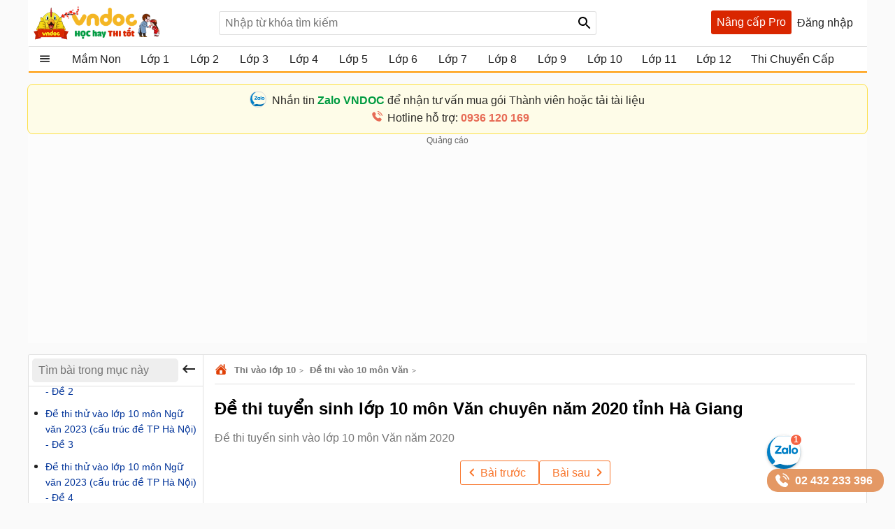

--- FILE ---
content_type: text/html; charset=utf-8
request_url: https://vndoc.com/de-thi-tuyen-sinh-lop-10-mon-van-chuyen-nam-2020-tinh-ha-giang-204172
body_size: 119741
content:

<!DOCTYPE html>
<html>
<head>
    <meta charset="UTF-8" />
    <meta name="viewport" content="width=device-width, initial-scale=1.0" />
    <meta name="theme-color" content="#ffffff">
    <meta property="fb:app_id" content="1562489507328808" />
    <meta property="fb:pages" content="381087858725193" />

    <title>Đề thi tuyển sinh lớp 10 môn Văn chuyên năm 2020 tỉnh Hà Giang  - Đề thi tuyển sinh vào lớp 10 môn Văn năm 2020 - VnDoc.com</title>

        <meta name="description" content="Đề thi tuyển sinh lớp 10 môn Văn chuyên năm 2020 tỉnh Hà Giang được diễn ra vào ngày 30/07/2020. Các bạn học sinh tải về tham khảo" />
            <meta name="keywords" content="đề thi chuyên văn vào lớp 10, đề thi chuyên văn lớp 10, đề thi chuyên văn lớp 10 có đáp án, tuyển tập đề thi vào lớp 10 chuyên văn, đề thi chuyên văn Hà Giang, đề thi tuyển sinh vào lớp 10 môn văn Hà Giang" />
            <link rel="canonical" href="https://vndoc.com/de-thi-tuyen-sinh-lop-10-mon-van-chuyen-nam-2020-tinh-ha-giang-204172" />
            <meta property="og:image" content="https://st.vndoc.com/data/image/2020/07/30/de-thi-tuyen-sinh-lop-10-mon-van-chuyen-nam-2020-tinh-ha-giang-640.jpg" />
            <link rel="manifest" href="/manifest.json" />
    <link rel="icon" sizes="192x192" href="/favicon.192.png" />
    <link rel="apple-touch-icon" sizes="192x192" href="/favicon.192.png" />
    <link rel="search" type="application/opensearchdescription+xml" title="Tìm kiếm - VnDoc.com" href="/opensearch.xml" />

    <style>
@charset "UTF-8";html,body,div,span,applet,object,iframe,h1,h2,h3,h4,h5,h6,p,blockquote,pre,a,abbr,acronym,address,big,cite,code,del,dfn,em,img,ins,kbd,q,s,samp,small,strike,strong,sub,sup,tt,var,b,u,i,center,dl,dt,dd,ol,ul,li,fieldset,form,label,legend,table,caption,article,aside,canvas,details,embed,figure,figcaption,footer,header,hgroup,menu,nav,output,ruby,section,summary,time,mark,audio,video{margin:0;padding:0;border:0;font-size:100%;font:inherit}article,aside,details,figcaption,figure,footer,header,hgroup,menu,nav,section{display:block}body{line-height:1.61}ol,ul{list-style:none}q{quotes:none}input,textarea,select{font-size:16px}blockquote:before,blockquote:after,q:before,q:after{content:'';content:none}.clear{clear:both;display:block;overflow:hidden;visibility:hidden;width:0;height:0}.clearfix:after{clear:both;content:' ';display:block;font-size:0;line-height:0;visibility:hidden;width:0;height:0}.clearfix{display:inline-block}* html .clearfix{height:1%}.clearfix{display:block}body{background:#fafafa;color:rgba(0,0,0,.87);margin:0;font-family:Arial,Helvetica,sans-serif;font-size:16px;min-height:101vh}b,strong{font-weight:bold}i,em{font-style:italic}input{border:1px solid #0000001f}select{color:#666;border-radius:3px;border:1px solid #0000001f;margin:5px 0}button{padding:5px;white-space:nowrap}a{color:#039;text-decoration:none}a:hover{color:#f8752b}.header{padding:0 8px}.header{background:#fff;position:relative;z-index:59;max-width:1184px;margin:0 auto}.header-logo{position:relative;height:56px;padding:5px 0}.btn-login{cursor:pointer;line-height:35px}.btn-login:hover{color:#f8752b}.searchBox .btnHeaderFind{position:absolute;top:1px;right:0;z-index:100;height:2rem;text-align:center;background:url(/Themes/Default/images/search-24px.svg) no-repeat center;background-size:auto 24px;color:rgba(0,0,0,.87);width:35px;cursor:pointer;display:inline-block;-webkit-appearance:none;-moz-appearance:none;border:none}.logo a{width:250px;display:inline-block;overflow:hidden;text-indent:-9999px;background:url(/Themes/Default/images/logo.svg?v=5) left center no-repeat;background-size:contain;float:left;height:56px}.searchBox{position:absolute;top:16px;left:265px}.nav-top{display:none;position:absolute;width:max-content;border:solid 1px #f2f5f8;top:45px;box-shadow:0 1px 3px rgba(0,0,0,.25);border-radius:3px;right:0;background:#fff}.header .topnav:hover .nav-top{display:block;cursor:pointer}.nav-top li{display:block;position:relative;border-bottom:1px solid #f2f5f8;line-height:35px}.nav-top .nav-link{line-height:25px;color:#333 !important;margin:8px 0;padding:4px 8px;border-radius:3px;display:flex;gap:16px;align-items:center;transition:color .15s ease-in-out,background-color .15s ease-in-out,border-color .15s ease-in-out,box-shadow .15s ease-in-out}.nav-top .nav-link{padding:6px 32px 6px 10px !important;display:flex !important;gap:8px !important;margin:0 !important}.nav-top li a{padding-left:40px;display:block;overflow:hidden;margin-left:4px}.nav-top li a{color:rgba(0,0,0,.87)}.m-nl{display:none !important}.nav-top .fa{width:20px !important;height:20px !important;padding-left:0;position:relative}.nav-top .fa:before{content:"";position:absolute;width:20px;height:20px;top:calc(50% - 1px);left:50%;transform:translate(-50%,-50%);background-repeat:no-repeat;background-position:center;background-size:contain}.nav-top .fa:before{opacity:.8}.fa-arrow-right-from-bracket:before{background-image:url(/themes/default/images/shutdown.svg);background-position-y:1px}.fa-house-heart-fill:before{background-image:url(/themes/default/images/fa-house-heart-fill-n.svg)}.fa-star-fill:before{background-image:url(/themes/default/images/fa-star-fill-n.svg)}.fa-note-pad:before{background-image:url(/themes/default/images/fa-note-pad-n.svg)}.fa-voucher:before{top:calc(50% - 3px) !important;background-position-y:1px !important;background-position-x:0;background-image:url(/themes/default/images/fa-voucher-n.svg)}.fa-celebrate:before{background-image:url(/themes/default/images/fa-celebrate-n.svg)}.fa-clock:before{background-image:url(/themes/default/images/fa-clock-n.svg)}.fa-pen-to-square:before{background-image:url(/themes/default/images/fa-pen-to-square-n.svg)}.fa-bell:before{background-image:url(/themes/default/images/fa-bell-n.svg)}.fa-gear:before{background-image:url(/themes/default/images/fa-gear-fill-n.svg)}.fa-premium:before{background-image:url(/themes/default/images/premium.svg)}.nav-use::before{content:" ";display:block;opacity:.87;background:url(/themes/default/images/nav-u.png) no-repeat 0 1px;width:24px;height:24px;background-size:23px;position:absolute;left:8px;top:5px}.nav-use.notifi::before{content:" ";background:url(/themes/default/images/Thong-bao.svg) no-repeat 0 1px;background-size:23px}.nav-use.setting::before{content:" ";display:block;opacity:.87;background:url(/themes/default/images/setting-24.svg) no-repeat 0 1px;width:24px;height:24px;background-size:23px;position:absolute;left:8px;top:5px}.nav-fap::before{content:" ";display:block;opacity:.87;background:url(/themes/default/images/list-stars.svg) no-repeat 0 1px;width:24px;height:24px;background-size:23px;position:absolute;left:8px;top:5px}.nav-pro::before{content:" ";display:block;opacity:.87;background:url(/themes/default/images/pro-nav.svg) no-repeat 0 1px;width:24px;height:24px;background-size:23px;position:absolute;left:8px;top:5px}.nav-use.iuser::before{content:" ";display:block;opacity:.87;background:url(/themes/default/images/premium.svg) no-repeat 0 1px;width:24px;height:24px;background-size:24px;position:absolute;left:8px;top:5px}.nav-use.iuser.nav-link::before{content:unset !important}.nav-use.iuser.overview::before{content:" ";display:block;opacity:.87;background:url(/themes/default/images/fa-house-heart-fill-n.svg) no-repeat 0 1px !important;width:24px;height:24px;background-size:24px !important;position:absolute;left:8px;top:5px}.nav-notify::before{content:" ";display:block;opacity:.87;background:url(/Themes/Default/images/alert-24.svg) no-repeat 0 1px;width:24px;height:23px;position:absolute;left:8px;top:5px}.nav-fav::before{content:" ";display:block;opacity:.87;background:url(/themes/default/images/bookmark.svg) no-repeat 0 1px;width:24px;height:24px;background-size:23px;position:absolute;left:10px;top:5px}.nav-posts::before{content:" ";display:block;opacity:.87;background:url(/themes/default/images/help.svg) no-repeat 0 1px;width:24px;height:24px;background-size:23px;position:absolute;left:8px;top:5px}.nav-post::before{content:" ";display:block;opacity:.87;background:url(/themes/default/images/pencil-square.svg) no-repeat 0 1px;width:24px;height:24px;background-size:23px;position:absolute;left:8px;top:5px}.theme .topnav.active::before{content:"";background:url(/themes/default/images/Free.svg) no-repeat center;background-size:30px;width:30px;height:30px;display:inline-block;left:1px;top:12px;opacity:initial;position:absolute;z-index:9999}.theme.pro .topnav.active::before{background:url(/themes/default/images/Pro-i.svg) no-repeat center;background-size:30px}.theme.pro .topnav.active.iplus::before{background:url(/themes/default/images/Proplus-i.svg) no-repeat center;background-size:30px}.theme.pro .box-noads{display:none}.nav-out::before{content:" ";display:block;opacity:.87;background:url(/themes/default/images/shutdown.svg) no-repeat 0 1px;width:24px;height:24px;background-size:24px;position:absolute;left:8px;top:5px}.searchBox form{text-align:center}.searchBox #q{display:inline-block;padding:7px 0;width:540px;height:34px;box-sizing:border-box;border-radius:3px;-webkit-appearance:none;-moz-appearance:none;padding-left:8px;padding-right:64px}.header .topnav{z-index:99}.box-noads{position:absolute;top:16px;right:227px;z-index:100}.box-noads a{background:url(/themes/default/images/premium.svg) no-repeat center;background-size:35px;width:35px;height:35px;opacity:.54;display:block}.header .topnav .user-info{display:block}.header .topnav .user-info.notify:before{content:'1';width:24px;height:24px;background:#f00;border-radius:50%;display:inline-block;text-align:center;line-height:24px;color:#fff;animation:blinker 1s linear infinite}.header .topnav .user-info .user-avatar{display:inline-block;width:32px;height:32px;vertical-align:middle;overflow:hidden;border-radius:16px}.header .topnav .user-info .user-avatar img{max-width:100%}.header .topnav .user-info .user-name{display:inline-block;width:90px;overflow:hidden;color:rgba(0,0,0,.87);vertical-align:middle;white-space:nowrap;text-overflow:ellipsis}.nav-top li{display:block;position:relative;border-bottom:1px solid #f2f5f8;line-height:35px}.nav-top li a{color:rgba(0,0,0,.87)}.nav-top li a{padding-left:40px;display:block}.nav-top li:last-child{border-bottom:none}.nav-top:after{content:'';display:block;position:absolute;top:-8px;right:24px;width:13px;height:13px;background:#fff;border-top:1px solid #e7e7e7;border-right:1px solid #e7e7e7;-moz-transform:rotate(-45deg);-webkit-transform:rotate(-45deg)}.ui-menu{background:#fff;border:1px solid #ccc;border-top:0;box-shadow:0 2px 10px #888;padding-bottom:8px;border-radius:2px;border-top-color:#d9d9d9}.titleSearch{display:table-cell;width:100%;vertical-align:middle;padding-left:8px;color:initial}.ui-menu .ui-menu-item-wrapper{width:100%;display:table;vertical-align:middle;padding:7px 0}.type-post .titleSearch{position:relative;padding-left:14px}.type-post .titleSearch::after{content:" ";width:5px;height:5px;position:absolute;display:block;background:rgba(0,0,0,.32);border-radius:17px;left:1px;top:10px}.type-post .imgSearch,.type-post img{display:none}.imgSearch{vertical-align:middle;display:table-cell}.imgSearch img{width:24px;height:24px;vertical-align:middle}.ui-menu .ui-menu-item{border-bottom:1px solid #0000001f;padding:0 8px;display:block}.ui-menu .ui-menu-item-wrapper img{margin-top:0;width:24px;height:24px;vertical-align:sub}.ui-menu .ui-menu-item:last-child{border-bottom:0}.ui-menu-item .titleSearch:hover{color:#f8752b}.viewSearch{opacity:.54;font-size:13px;min-width:90px;vertical-align:middle;text-align:right;color:rgba(0,0,0,.87);display:table-cell}.ui-menu .ui-state-focus,.ui-menu .ui-state-active{margin:0}.ui-autocomplete{max-width:540px !important;z-index:101;position:absolute !important;-webkit-overflow-scrolling:touch;max-height:510px !important;overflow:auto !important}.post .ui-autocomplete{z-index:9999}.ui-autocomplete:hover::-webkit-scrollbar-thumb{background:#ddd}.ui-autocomplete::-webkit-scrollbar{width:5px;border-radius:5px}.ui-autocomplete::-webkit-scrollbar-thumb{border-radius:1px;background:none;border-radius:5px}.searchbox .navbar-list{border:1px solid #0000001f;border-radius:3px}.iconClear{display:none;width:32px;height:32px;position:absolute;top:0;right:37px;background:url(/themes/default/images/icon-clear.png) no-repeat center;opacity:.54;cursor:pointer}.clearText .iconClear{display:block}.strend .box-serchtrend{display:block;visibility:visible}.box-serchtrend{display:none;visibility:hidden;position:absolute;top:60px;z-index:100;background:#fff;box-shadow:0 0 3px 1px rgba(0,0,0,.15);padding:16px;max-height:500px;overflow-y:auto}.ttrend{font-weight:bold;display:block;margin-bottom:8px}.list-serchtrend li a{color:initial;text-overflow:ellipsis;display:-webkit-box;-webkit-line-clamp:2;overflow:hidden;-webkit-box-orient:vertical}.trendpost .list-serchtrend li{border-bottom:1px solid #0000001f;padding-bottom:4px;margin-bottom:4px}.trendpost .list-serchtrend li:last-child{border-bottom:0}.theme.strend .overlay,.theme.ssearch .overlay,.theme.showcheckin .overlay{visibility:visible;display:block;z-index:49;background:rgba(0,0,0,.35)}.list-serchtrend{margin-left:9px}.trendpost .list-serchtrend{margin-left:16px;list-style:disc}.list-serchtrend li:hover a{color:#f8752b}.trendtax{margin-bottom:8px}.trendpost .ttrend{position:relative}.trendpost .ttrend:after{content:"";background:url(/Themes/Default/images/Trending.svg)no-repeat center;position:absolute;background-size:24px;top:0;display:block;width:24px;height:24px;left:110px}.inav.isNew{position:relative}.inav.isNew:after{content:"";background:url(/Themes/Default/images/New-Muc-luc.svg)no-repeat center;position:absolute;background-size:24px;top:0;display:block;width:24px;right:16px;height:24px}.boxpro{background:#d92600;color:#fff;display:block;border-radius:3px;height:34px}.boxpro a{padding:0 8px;display:block;color:#fff;height:34px;line-height:34px}.boxpro:hover{opacity:.87}.pro .boxpro{display:none}.smenu .nav-top{display:block}.topnav.active{cursor:pointer;padding-bottom:16px}.headright{position:absolute;top:15px;right:8px;z-index:100;display:block;display:flex;gap:0 4px}.headright div.notifications{position:inherit;top:initial;right:initial}.header .headright .headitem{display:inline-block;vertical-align:middle;position:relative;margin:0 4px}.checkinday span{background:url(/Themes/Default/images/Diem-danh.svg?v=1) no-repeat center;width:24px;height:24px;padding:6px;cursor:pointer;display:block;background-size:24px}.checkinday span:hover{opacity:.87}.box-checkinday{display:none;position:fixed;top:50px;left:0;right:0;z-index:99999;border-radius:8px;padding:0;background:#fff;max-width:640px;margin:99px auto;padding:24px}.showcheckin .box-checkinday{display:block}.titlecheck{display:block;text-align:center;font-size:20px;font-weight:bold;margin-bottom:16px;position:relative}.titlecheck i{background:url(/Themes/Default/images/Diem-danh-24.svg) no-repeat center;background-size:23px;width:28px;height:28px;filter:invert(43%) sepia(30%) saturate(1617%) hue-rotate(182deg) brightness(104%) contrast(94%);display:inline-block;vertical-align:sub}.checkinb{background:#dc2626;padding:6px 4px;text-align:center;display:block;max-width:286px;margin:0 auto;border-radius:3px;color:#fff;font-weight:bold;cursor:pointer}.checkinb:hover{background:#b91c1c}.ichekday span{display:block;margin-bottom:0;font-size:13px}.lday{display:flex;flex-wrap:wrap;padding:16px;background:#edf2f7;border-radius:3px;justify-content:space-between;margin-bottom:8px}.lday li{width:70px;text-align:center;border-radius:10px;cursor:pointer;padding:12px 0;background:#fff;margin:0 4px;border:2px solid #ccc}.ichekday span.scorein{font-weight:bold;height:26px;font-size:16px}.lday li.las{background:linear-gradient(135deg,#facc15,#f59e0b);border-color:#d97706;color:#78350f;box-shadow:0 4px 10px rgba(250,204,21,.3)}.lday li.today{position:relative}.lday li:not(.noactive):not(.las):hover{border-color:#60a5fa;transform:scale(1.05)}.lday li.noactive{background:linear-gradient(135deg,#4ade80,#22c55e);border-color:#16a34a;color:#fff;transform:scale(1.05);box-shadow:0 4px 10px rgba(74,222,128,.3)}.lday li.noactive .iconcheck{background:url(/Themes/Default/images/okcheck.svg) no-repeat center;background-size:24px;filter:invert(100%) sepia(0%) saturate(7500%) hue-rotate(291deg) brightness(96%) contrast(111%)}.checkinb.nocheck{background:#b4b4b4;pointer-events:none}.closepop{display:block;width:30px;height:30px;position:absolute;top:8px;right:8px;background:url(/themes/default/images/close-svg.svg) no-repeat center;background-size:20px;cursor:pointer;text-indent:-99999px}.theme.showcheckin .mainNav{z-index:48}.tbcheck{text-align:center;display:block;margin-bottom:6px;color:#4caf50;visibility:hidden}.tbcheck.active-temp{visibility:visible}.iconcheck{display:block;width:28px;height:28px;background:url(/Themes/Default/images/start-check.svg) no-repeat center;background-size:28px;filter:invert(89%) sepia(33%) saturate(3561%) hue-rotate(343deg) brightness(106%) contrast(104%);margin:0 auto}.las .iconcheck{background:url(/Themes/Default/images/cup.svg) no-repeat center;background-size:28px;width:28px;height:28px;animation:bounce 1s infinite;filter:invert(100%) sepia(0%) saturate(7500%) hue-rotate(291deg) brightness(96%) contrast(111%)}@keyframes bounce{0%,100%{transform:translateY(0)}50%{transform:translateY(-5px)}}.headitem-login.oncheck{position:relative}.headitem-login.oncheck::after{content:" ";position:absolute;top:2px;left:27px;background:#f44336;border-radius:50%;color:#fff;display:block;opacity:inherit;text-align:center;width:10px;height:10px;font-size:13px;text-indent:-9999px}.nav-top .nav-link:hover *:not(.notRead.toTitleMenu){color:#000 !important;filter:invert(53%) sepia(100%) saturate(1652%) hue-rotate(341deg) brightness(98%) contrast(98%)}.nav-top .nav-link.oncheck::before{content:"";position:absolute;font-size:8px;top:5px;right:20px;background-color:#f8b10b;padding:0;border-radius:50%;height:8px;line-height:16px;width:8px}.nav-link.muster{position:relative}.nav-top .toggle .notRead.toTitleMenu{top:8px}.toggle .notRead.toTitleMenu{position:absolute;top:6px;left:132px;min-width:15px;min-height:15px;padding:2px;font-size:12px;line-height:15px;text-indent:-1px}.toggle .notRead{background:#f44336;border-radius:50%;color:#fff;display:block;text-align:center}.nav-top .nav-link:hover *:not(.notRead.toTitleMenu){color:#000 !important;filter:invert(53%) sepia(100%) saturate(1652%) hue-rotate(341deg) brightness(98%) contrast(98%)}.container{max-width:1200px;margin:0 auto;position:relative;box-sizing:border-box}.section{display:block;margin:16px}.box-taxbox{box-sizing:content-box;border:solid 1px #0000001f;border-radius:3px;background:#fff}.adbox{margin-bottom:16px;text-align:center;clear:both;overflow:hidden;position:relative;background:#fcfcfc}.adbox::before{content:'Quảng cáo';display:block;font-size:12px;color:#666}.adbox.adzone *{max-width:100%;margin:auto}.adbox.in-article{border:1px solid #eee;margin:16px 0}.adbox.adzone{position:relative}.adbox.adzone img{height:auto}.theme.pro .adbox{display:none !important}#adtaxtop .adlinks,#adsposttopboxleft .adlinks,#adsposttop .adlinks,#adsearchcentertop .adlinks{height:90px}#adundercontent .adauto{max-width:336px;margin:16px auto 16px auto}#adtaxtop .adzone,#adtaxtop .adauto,#adsposttop .adauto,#adsleaderboard.adbox,#adsearchcentertop .adauto{min-height:280px}#adsposttopboxleft{width:336px;margin-right:16px;float:left}#adsposttopboxleft .adauto{min-height:280px}.featuredbox .adbox{width:608px;height:60px;padding:16px 16px 16px 16px;display:block;overflow:hidden}.hover>a>span{color:#f8752b}.title-header{font-size:18px;position:relative;padding:8px 0;line-height:24px;padding-left:16px;color:rgba(0,0,0,.87);display:block;border-bottom:solid 1px #0000001f}.title-header h2{display:inline-block}.title-header img{vertical-align:text-bottom;height:24px;width:24px;vertical-align:top;padding-right:8px;display:inline-block}.title-header span{display:inline-block;line-height:24px}.viewmore span:hover{color:#f8752b}.theme .overlay{width:100%;height:100%;background:rgba(0,0,0,.54);position:fixed;left:0;visibility:hidden;top:0;right:0;bottom:0;content:' ';z-index:50}.show{display:block !important}.theme .overlay.show{visibility:visible;transition:.1s .2s}.theme.embed #scrolltop{display:none}.theme.taxonomy.embed{min-height:initial}.hide{display:none !important}.theme.post .postbox>.container{border:1px solid #0000001f;border-radius:3px}.theme.post.room .postbox>.container{border:0;border-radius:0}.section.box-sidenav.box-sidebar .container{padding-left:266px;padding-right:368px;background:#fff;box-sizing:border-box}.close-sidenav .section.box-sidenav.box-sidebar .container{padding-left:16px}.section.box-sidenav .container .textview{padding:16px 0}.sidebar{width:336px;position:absolute;top:16px;right:16px}.section.box-sidenav .container{background:#fff;padding-left:316px;box-sizing:border-box;padding-right:16px}#scrolltop{position:fixed;bottom:100px;right:0;z-index:9999;height:32px;width:32px;background:#fff url(/themes/default/images/up-arrow.svg) no-repeat center;background-size:32px;cursor:pointer;opacity:0;border-radius:50%;visibility:hidden;transition:all ease .5s;transition-delay:2s}.scrollup #scrolltop{opacity:initial;visibility:visible;right:16px;transition-delay:0s}input:focus{outline:none;border:1px solid #ddd;-webkit-box-shadow:0 0 3px #ddd;box-shadow:0 0 3px #ddd}#adcentertop{max-width:1200px;margin:0 auto}.leftbar{position:absolute;left:0;top:0;height:100%;width:200px;border-right:1px solid #eee}.leftbar .listnav{padding:0}.ui-helper-hidden-accessible{border:0;clip:rect(0 0 0 0);height:1px;margin:-1px;overflow:hidden;padding:0;position:absolute;width:1px}.noeven{pointer-events:none}.leftbar .listnav-all{line-height:39px;display:block;position:relative;padding-left:0;border-bottom:solid 2px #ff9800;overflow:hidden;background:url(/Themes/Default/images/view_list.svg) 16px 7px no-repeat;background-size:24px;text-overflow:ellipsis;text-indent:48px;white-space:nowrap}.Boxopt,.boxExpityDate{display:none;position:fixed;top:0;left:0;right:0;z-index:99999;border-radius:3px;padding:0;background:#fff;max-width:686px;margin:99px auto}.notesms{display:block;text-align:center;color:#f00;position:absolute;max-width:300px;margin:0 auto;left:1px;right:1px;bottom:10px;font-size:14px}.title-otp{display:block;color:#009b41;font-weight:bold;border-bottom:1px solid rgba(0,155,65,.3);line-height:40px;height:40px;padding-left:16px}.btn-send-otp{display:block;background:#009b41;border:1px solid #009b41;color:#fff;padding:4px 6px;text-align:center;font-weight:bold;border-radius:8px;cursor:pointer;max-width:222px;margin:16px auto}a.btn-send-otp:hover{color:#fff;opacity:.9}.noteotp{font-size:14px}.conten-opt{display:block;padding:24px}.btn-send-otp.isending{pointer-events:none;position:relative;text-indent:-999999px}.btn-send-otp .loader{width:6px;height:6px;border-radius:50%;display:block;margin:0 auto;position:absolute;color:#fff;top:13px;left:15%;box-sizing:border-box;animation:shadow 2s linear infinite}.box-numberphone{position:relative}.errphone{position:absolute;left:230px;top:6px;display:none;font-size:14px;color:#f4b624}.errphone.hindcolor{display:block}.numberphone{display:block;border-radius:5px;border:1px solid #bdbdbd;box-sizing:border-box;padding:6px 12px !important;line-height:22px;font-size:16px;width:222px;margin-bottom:8px;vertical-align:top}.titleopt{display:block;margin-bottom:8px}.showExpiry .overlay{visibility:visible;z-index:100}.showExpiry .boxExpityDate{display:block}.showotp .overlay,.showvery .overlay{visibility:visible;z-index:100}.showotp .Boxopt{display:block}@keyframes shadow{0%{box-shadow:0 0 rgba(255,255,255,0),0 0 rgba(255,255,255,0),0 0 rgba(255,255,255,0),0 0 rgba(255,255,255,0)}12%{box-shadow:100px 0 white,0 0 rgba(255,255,255,0),0 0 rgba(255,255,255,0),0 0 rgba(255,255,255,0)}25%{box-shadow:110px 0 white,100px 0 white,0 0 rgba(255,255,255,0),0 0 rgba(255,255,255,0)}36%{box-shadow:120px 0 white,110px 0 white,100px 0 white,0 0 rgba(255,255,255,0)}50%{box-shadow:130px 0 white,120px 0 white,110px 0 white,100px 0 white}62%{box-shadow:160px 0 rgba(255,255,255,0),130px 0 white,120px 0 white,110px 0 white}75%{box-shadow:160px 0 rgba(255,255,255,0),200px 0 rgba(255,255,255,0),130px 0 white,120px 0 white}87%{box-shadow:160px 0 rgba(255,255,255,0),200px 0 rgba(255,255,255,0),200px 0 rgba(255,255,255,0),130px 0 white}100%{box-shadow:160px 0 rgba(255,255,255,0),200px 0 rgba(255,255,255,0),200px 0 rgba(255,255,255,0),200px 0 rgba(255,255,255,0)}}.content-exdate{display:block;padding:24px}.text-ex{margin-bottom:16px}.content-exdate{border-radius:3px}.content-exdate .exbohl{color:#d92600;font-weight:bold;padding-bottom:4px}.text-ex span{display:block}.f-title{font-size:18px;display:block}.package{display:block;background:#009b41;border:1px solid #009b41;color:#fff;padding:4px 6px;text-align:center;font-weight:bold;border-radius:5px;cursor:pointer;max-width:222px;margin:16px auto 0 auto}.package:hover{color:#fff;opacity:.9}.box-classify{display:none;position:fixed;top:0;left:0;right:0;bottom:0;z-index:104;border-radius:8px;background:#fff;max-width:600px;max-height:520px;margin:auto;padding:16px;text-align:initial;overflow:hidden}.h-div{text-align:center;display:block;font-weight:bold;padding:8px}.item-div{display:flex;flex-wrap:wrap;justify-content:space-around}.item-div .item-sifi{padding:2px 32px;border-radius:3px;text-align:center;border:1px solid #34a750;cursor:pointer;position:relative}.item-div .item-sifi:hover{opacity:.9}.item-div .item-sifi.active{background:#34a750;color:#fff}.item-div .item-sifi.active:before{content:"";background:url(/Themes/Default/images/check_black.svg) no-repeat center;background-size:18px;width:18px;height:18px;position:absolute;left:10px;top:5px;filter:brightness(0) invert(1)}.title-sifi,.ct-div{margin-bottom:24px;display:block}.listtax{column-width:150px;column-fill:balance;position:relative;display:block;column-gap:24px;top:0;padding:16px}.box-left-menu .listtax{padding:8px 0 16px 0}.box-left-menu .toc-head{text-indent:16px;position:relative}.item-tax-view{display:block;padding:4px 16px}.box-left-menu .listtax li.inactive{background:#eee}.item-div.itemclass{display:block}.icheckx{display:inline-block;vertical-align:middle}.box-itemcheck{width:18px;height:18px;background:#bdbdbd;border:1px solid #bdbdbd;border-radius:3px;margin-right:4px}.listtax li{display:block;margin-bottom:8px;cursor:pointer}.listtax li.active .box-itemcheck{background:initial;position:relative}.listtax li.active .box-itemcheck:before{content:"";background:url(/Themes/Default/images/check_black.svg) no-repeat center;background-size:18px;width:18px;height:18px;position:absolute;left:0;top:0}.button-save{background:#bdbdbd;border-radius:5px;padding:4px 24px;display:block;text-align:center;max-width:130px;margin:0 auto;cursor:pointer}.button-save.active{background:#34a750;color:#fff}.button-save:hover{opacity:.9}.classify .overlay{visibility:visible;z-index:103;display:block}.classify .box-classify{display:block}.confirm-gold,.boxextend{max-width:1200px;margin:0 auto;display:none;padding:8px 0;background:#fdf0d3;cursor:pointer}.confirm-gold.aview{display:block}.banner-g{padding:0 16px}.banner-g>b{color:#009b41}.box-cf-gold{display:none;position:fixed;top:50px;left:0;right:0;z-index:99999;border-radius:8px;padding:0;background:#fff;max-width:555px;margin:99px auto;padding:24px}.showgold .overlay{visibility:visible;z-index:60}.sbmit-g.vloading{pointer-events:none}.showgold .box-cf-gold{display:block}.text-g{display:block;margin-bottom:16px}.sbmit-g{background:#34a750;padding:5px;border-radius:3px;display:block;max-width:200px;display:block;text-align:center;color:#fff;margin:16px auto;cursor:pointer}.itgold{display:inline-block}.select-g{display:block;width:100%;min-width:150px;padding:.375rem 2.25rem .375rem .75rem;font-size:1rem;font-weight:400;line-height:1.5;color:#212529;background-color:#fff;background-image:url(/Themes/Default/images/down-16.svg);background-repeat:no-repeat;background-position:right .75rem center;background-size:16px 12px;border:1px solid #ced4da;border-radius:.25rem;transition:border-color .15s ease-in-out,box-shadow .15s ease-in-out;-webkit-appearance:none;-moz-appearance:none}.sbmit-g:hover{opacity:.9}.gclose{position:absolute;width:32px;height:32px;padding:8px;right:0;top:0;cursor:pointer;display:block;background:url(/themes/default/images/icon-clear.png) no-repeat center}.highlight{font-weight:bold}@media screen and (max-width:1223px){.container{width:1024px;overflow:hidden}.header .container{overflow:initial}.searchBox #q{width:430px}.room .container{width:initial;overflow:hidden}.test .contentCenter{width:1024px;overflow:hidden}}.homebox .title-header img{display:none}.homebox .box-taxbox{border:0;border-radius:0;border-top:solid 1px #0000001f}.homebox .section{margin:0}.texttime{border:1px dashed #cecece;padding:16px;border-radius:3px}.grid-2,.box-tt.bflex{display:flex;flex-wrap:wrap;justify-content:space-between}.d-inline-block{display:inline-block;vertical-align:middle}.dselectbox{display:block;margin-bottom:8px}a.btn.btn-sale-soon{background:#009b41;color:#fff;font-weight:bold;border:0;width:180px;margin:auto}a.btn.btn-sale-soon:hover{opacity:.9}.class-sale-soon{padding:4px 16px}.ibox span{display:block}.ibox span:last-of-type{color:#e03e2d}.boxbtn{display:block;margin:auto 0}.box-tt .mt-1{display:block}.onload{opacity:.12;transition:opacity .5s ease-in-out}.onload.onready{visibility:visible;opacity:1}.verifyBox{display:none;background-color:#fff;border-radius:8px;width:600px;position:fixed;top:0;left:0;right:0;bottom:0;z-index:104;margin:auto;max-height:259px;overflow:hidden}.duplicate{color:#f00}.errspan{text-align:center;display:block;color:#f00}.showvery .verifyBox{display:block}.verifyBox .bheader{background-color:#ffe27a;padding:8px 16px;font-weight:bold;border-radius:3px 3px 0 0;margin-bottom:16px}.verifyBox p{color:#333;font-size:14px;line-height:1.6;margin-bottom:16px}.verifyBox .inputBox{display:flex;align-items:center;position:relative;max-width:321px;text-align:center;margin:auto auto 16px auto}.verifyBox input{flex:1;padding:8px;font-size:14px;border:1px solid #ccc;border-radius:3px;outline:none;border-right:0}.verifyBox .buttonotp{padding:8px 16px;font-size:14px;background-color:#9e9e9e;color:#fff;min-width:130px;border:none;border-radius:0 3px 3px 0;cursor:pointer;position:absolute;right:0}.verifyBox .buttonotp.bactive{background-color:#28a745}.verifyBox button:hover{background-color:#8d8d8d}.verifyBox .buttonotp.bactive:hover{background-color:#218838}.verifyBox .bbody{display:block;padding:0 16px}input:focus{outline:none;border:1px solid #ddd;-webkit-box-shadow:0 0 3px #ddd;box-shadow:0 0 3px #ddd}.inputBox .note-paydoc{position:absolute;top:-22px;right:0;font-size:12px;color:#f00;display:none}.inputBox .note-paydoc.hindcolor{display:block}.buttonotp.bactive.isending{pointer-events:none;position:relative}.section.taxbox-changevolume{min-height:180px}.taxonomy .section.taxbox-changevolume{min-height:initial}.boxextend a{padding:0 16px;color:initial}.boxextend a:hover{color:#f8752b}.xname{font-style:normal}.section-contact{margin-top:16px;display:flex;justify-content:center}.section-contact .contact-zalo{font-size:16px;justify-items:center;transition:background-color .5s ease-in-out;border-radius:8px;border:1px solid #ddd;padding:10px 32px 10px 38px;background-color:#fff;max-width:calc(1200px - 70px);width:100%}.section-contact .contact-zalo .contact-mess{display:block;position:relative;padding-left:24px;width:fit-content;color:#000000d6}.section-contact .contact-zalo:hover .contact-mess{color:#4374e0}.section-contact .contact-zalo:hover .contact-phone{color:#e76b55}.section-contact .contact-zalo .contact-phone{display:block;color:#000000d6;position:relative;padding-left:24px;width:fit-content}.section-contact .contact-zalo .contact-mess::before{content:"";position:absolute;left:-8px;top:-1px;width:22px;height:22px;background:url(/Themes/Default/images/zalo-banner-n.svg) no-repeat center;background-size:22px;border-radius:50%;border:1px solid #ddd}.section-contact .contact-zalo .contact-phone::before{content:"";position:absolute;left:0;top:2px;width:18px;height:18px;background:url(/Themes/Default/images/phone-contact-1.svg) no-repeat center;background-size:18px}.contact-iconzalo-more{position:fixed;bottom:16px;right:16px;z-index:103;display:flex;flex-direction:column;align-items:end;gap:16px;transition:transform .3s ease}.testembed .contact-iconzalo-more{display:none}.contact-iconzalo-more .zalo-contact-a{position:relative;display:block;height:48px;width:48px}.contact-iconzalo-more .zalo-contact-a::before{content:"";background:url(/Themes/Default/images/zalo-banner-n.svg) no-repeat center;background-size:50px;width:48px;height:48px;position:absolute;right:0;top:0;border-radius:50%;background-position-x:-2px;background-position-y:1px;background-color:#fff;box-shadow:0 .62px 1.25px rgba(60,64,67,.3),0 1.25px 3.77px 1.25px rgba(60,64,67,.15)}.contact-iconzalo-more .call-contact-a{position:relative;padding-left:32px;background-color:#e49864;padding:4px 16px 4px 40px;border-radius:15px;color:#fff;font-weight:bold}.contact-iconzalo-more .call-contact-a:after{content:"02 432 233 396"}.contact-iconzalo-more .call-contact-a::before{content:"";background:url(/Themes/Default/images/phone-contact.svg) no-repeat center;background-size:24px;width:24px;height:24px;position:absolute;left:9px;top:5px}.contact-iconzalo-more .zalo-contact-a::after{content:"1";position:absolute;right:-1px;top:-1px;font-size:12px;background-color:#f56243;border-radius:50%;color:#fff;width:15px;height:15px;line-height:15px;text-align:center;font-weight:bold}.contact-iconzalo-more.hidden{transform:translateX(150%)}.contact-iconzalo-more .zalo-contact-a:hover::before{transition:all .5s ease-in;transform:scale(1.1);animation:shake .5s ease}.contact-iconzalo-more .call-contact-a:hover::before{transition:all .5s ease-in;transform:scale(1.1);animation:shake 1s ease}@keyframes shake{0%{transform:rotate(0deg)}25%{transform:rotate(-5deg)}50%{transform:rotate(5deg)}75%{transform:rotate(-5deg)}100%{transform:rotate(0deg)}}.section-contact .contact-zalo .contact-mess.okpay{color:#15803d}.section-contact .contact-zalo .contact-mess.okpay a{color:#15803d;font-weight:bold}.section-contact .contact-zalo .contact-mess.okpay::before{content:"";position:absolute;left:-3px;top:0;width:22px;height:22px;background:url(/Themes/Default/images/check-circle-24.svg) no-repeat center;background-size:22px;border-radius:50%;border:0;filter:brightness(0) saturate(100%) invert(35%) sepia(19%) saturate(2841%) hue-rotate(100deg) brightness(98%) contrast(84%)}.section-contact{visibility:hidden}.section-contact.cdone{visibility:visible}.section-contact.cdone .contact-zalo{border:1px solid #fde047;background:#fefce8}.section-contact .contact-zalo{display:grid}.theme .mainNav{border-bottom:solid 2px #ff9800}.mainNav{background:#fff;z-index:58;max-width:1199px;margin:0 auto;position:relative}.navbar{border-top:solid 1px #0000001f}.item.all{position:relative;float:left;width:48px}.item.all>a{font-weight:bold}.item.all a{display:block;height:35px;padding:0 0 0 8px;color:rgba(0,0,0,.87)}.navbar>li>a{color:rgba(0,0,0,.87);border-right:1px solid #fff;line-height:35px;text-align:left;display:block;white-space:nowrap;padding-right:16px;text-overflow:ellipsis;overflow:hidden}.navbar .item.all>a>img{vertical-align:text-bottom;height:24px;width:24px;margin-top:5px;margin-right:8px}.item.all>a>span{position:absolute}.item.all:hover .navigation{display:block}.theme.payment .item.all:hover .navigation,.theme.feetable .item.all:hover .navigation{display:none}theme.index .box-tabs{top:53px;border-radius:3px 0 0 4px}.index .box-tabs{background:inherit}.box-tabs{position:absolute;z-index:9999;padding-bottom:12px}.navigation{box-sizing:border-box;overflow-x:hidden;overflow-y:auto;height:420px;display:block;width:251px;border-top:solid 1px #0000001f;border-radius:0 0 0 4px}.navigation li{text-indent:0;height:35px;margin:0;padding:0}.item.all a{display:block;height:35px;padding:0 0 0 8px;color:rgba(0,0,0,.87)}.navigation li a{color:rgba(0,0,0,.87);line-height:33px;text-align:left;display:block;position:relative;white-space:nowrap;padding:0 16px 0 8px;-ms-text-overflow:ellipsis;-o-text-overflow:ellipsis;text-overflow:ellipsis;overflow:hidden}.navigation .item a img{vertical-align:top;height:24px;width:24px;margin-right:4px;-moz-filter:brightness(0) invert(1);-webkit-filter:brightness(0) invert(1);filter:brightness(0) invert(1)}.navigation .item a img{-moz-filter:none;-webkit-filter:none;margin-top:6px;filter:none}.navigation>li>ul{top:0;border-top:solid 1px #0000001f;overflow-y:auto;overflow-x:hidden;width:828px;height:419px;background-color:#fff;display:none;position:absolute;left:251px;border-left:none;z-index:1000;border-radius:0 0 4px 0;right:auto;column-width:244px;column-gap:0;column-fill:auto;column-fill:balance}.navigation .item ul li{text-indent:0;height:32px;margin:0;padding:0;background:#fff}.navigation .item ul a{text-align:left;padding:0 8px}.navigation .item a span{vertical-align:sub}.navigation ul li span{position:static !important;vertical-align:sub}.navbar .item.right.iall{display:inline-block;vertical-align:bottom}.navbar .item.right{display:inline-block;vertical-align:bottom;height:35px;overflow:hidden}.navbar .item.right li,.item.ihome{display:inline-block;vertical-align:bottom;float:left}.navbar .item.right li.hover{background:#f4b624cf}.item.ihome{width:35px;height:35px}.navbar .item.right .subchild li{display:block}.navbar .item.right .subchild{display:block;position:absolute;padding:16px 0 16px 16px;right:0;left:0;border:1px solid #0000001f;border-right:0;border-left:0;background:#fff;box-shadow:0 4px 8px rgba(0,0,0,.12);z-index:999;visibility:hidden;opacity:0;display:flex;transition:.5s .1s;top:35px;flex-wrap:wrap;flex-direction:row}.navbar .item.right li.hover .subchild{transition:.1s .1s;visibility:visible;opacity:1;top:35px}.navbar .item.right .subchild::-webkit-scrollbar-thumb{background:#c1c1c1;border-radius:8px}.navbar .item.right .subchild::-webkit-scrollbar{height:10px}.navbar .item.right .subchild::-webkit-scrollbar-track-piece{background:#f4f4f4;border:.5px solid #eee;border-radius:8px}.navbar .item.right .subchild ul{margin-bottom:8px}.navbar .item.right .box-iall .subchild ul{display:none}.navbar .item.right .subchild.subboxall{display:block;width:469px;padding-left:0;column-gap:32px;column-rule:1px solid #eee;column-width:194px}.navbar .item.right .subchild.subboxall .itemsub>a{display:block;position:relative;padding:4px 0}.navbar .item.right .iall .subchild.subboxall li{width:initial;padding-left:8px;margin:0 8px;border-radius:5px}.navbar .item.right .iall .subchild.subboxall li.icolor{background:#f4b624cf}.navbar .item.right li.lright.icolor{background:#f4b624cf}.navbar .item.right .subboxall li a img{position:absolute;left:0;padding:0;top:7px}.navbar .item.right .subboxall li a h3{padding-left:28px;display:block;font-weight:normal;font-size:16px}.navbar .item.right .subchild .sub-more{position:absolute;bottom:16px;left:1px;right:16px;font-size:14px;list-style:none;cursor:pointer;text-align:right;color:rgba(0,0,0,.54);margin:0 auto}.navbar .item.right .subchild .itemsub>a{font-weight:bold}.navbar .item.right .subchild .sub-more:hover{color:#f8752b}.navbar .item.right .subchild.full{height:initial}.navbar .item.right .subchild.line{width:250px}.navbar .item.right .subchild li a{padding:0;line-height:28px;font-size:14px;padding:0 8px;border-radius:3px}.navbar .item.right .subchild li{break-inside:avoid;width:234px;float:none;min-width:103px;font-weight:normal;background:none}.navbar .item.right .iall .subchild li{width:212px}.navbar .item.right li.item.item3::after{width:135px}.navbar .item.right li.item.iall::after{width:48px}.navbar .item.right li.item.hover:after{visibility:visible;transition:.1s .3s}.navbar .item.right li a{color:rgba(0,0,0,.87);line-height:35px;text-align:left;display:block;white-space:nowrap;padding:0 14px;min-width:43px;text-overflow:ellipsis;overflow:hidden}.navbar .item.right li a img,.navbar .item.ihome a img{vertical-align:text-bottom;height:18px;width:18px;margin-right:8px}.item.iall{min-width:48px;text-align:right}.navbar .item.iall.hover .subchild{top:35px}.navbar .box-iall{cursor:pointer}.navbar .box-iall img{vertical-align:text-bottom;height:18px;padding:8px;margin-right:8px}.navbar .item.ihome a img{margin-left:8px}.navbar .item.ihome a{padding-right:0}.navbar .item.right li a span{text-transform:capitalize}.navbar .item.right .subchild li a span{text-transform:initial}.navbar .item.right .subchild li span.hot{position:relative;color:#f8752b}.navbar .item.right .subchild li span.hot::after{content:"";background:url(/Themes/Default/images/hot.svg) no-repeat;background-size:16px;display:block;position:absolute;top:-2px;filter:invert(46%) sepia(79%) saturate(5218%) hue-rotate(349deg) brightness(109%) contrast(102%);right:-20px;width:16px;height:16px}.navigation .hover ul{display:block;border-left:1px solid #0000001f}.navbar .item.right .subchild a:hover{color:#f8752b}.navbar .item.right li:hover a span{color:initial}.navbar .item.right .subchild .itemsub ul li a:hover{background:#f4b624cf}.navigation .item ul a:hover{color:#f8752b}.navigation:hover::-webkit-scrollbar-thumb{background:#c1c1c1}.navigation::-webkit-scrollbar{width:5px}.taxonomy .tocbox .topics.viewsearch .toc-navbar{column-width:initial}.navigation{display:none;background:#fff}.navigation::-webkit-scrollbar-thumb{border-radius:1px;background:none}.nav-top li a:hover{color:#f8752b}.notifications{display:inline-block;vertical-align:bottom}div.notifications{position:absolute;top:15.5px;right:142px;z-index:100}.theme.member div.notifications{top:10.5px}.theme.users div.notifications,.profile div.notifications,.profile-info div.notifications,.theme.posts div.notifications{right:48px;top:7px}.profile div.notifications,.profile-info div.notifications .theme.posts div.notifications{top:7px}.theme.users .box-notifications,.profile .box-notifications,.profile-info .box-notifications,.theme.posts .box-notifications{right:-16px;width:352px}.toggle.notifications{padding:6px 8px 6px 28px;cursor:pointer;display:inline-block;color:initial;height:23px;position:relative;vertical-align:bottom;border-radius:50%;z-index:99;background:url(/themes/default/images/notifications.svg) no-repeat center;background-size:24px}.toggle.notifications:hover{opacity:.87}.toggle .notRead{position:absolute;top:1px;left:22px;background:#f44336;border-radius:50%;color:#fff;display:block;text-align:center;width:10px;height:10px;font-size:13px;text-indent:-9999px}.box-notifications{position:absolute;top:40px;right:-130px;z-index:99;width:361px;padding:0;border:1px solid #eee;border-radius:5px;background:#fff;box-shadow:0 1px 8px #0129702b;transition:all 125ms cubic-bezier(0,0,1,1)}.box-notifications:hover::-webkit-scrollbar-thumb{background:#ddd}.list-notifications b{font-weight:bold}.box-notifications::-webkit-scrollbar{width:8px}.box-notifications::-webkit-scrollbar-thumb{border-radius:5px;background:none}.t-notifications{font-size:18px;font-weight:bold;padding:8px 16px;display:block;color:initial;width:calc(100% - 32px);border-bottom:1px solid #eee}a.t-notifications{color:#000}.headitem .section-title{padding:8px 16px;background:#fff;font-size:14px;color:#65676b}.headitem .list-notifications{overflow:auto;max-height:500px;transition:all .5s cubic-bezier(0,0,1,1);position:relative}.notifications.headitem .list-notifications.load:before{content:"";position:absolute;top:-43px;left:0;width:100%;height:calc(100% + 43px);background-color:#f7f7f787;z-index:50;border-radius:2px}.notifications.headitem .list-notifications .loader{position:absolute;top:calc(50% - 70px);left:calc(50% - 24px);width:48px;height:48px;border:5px solid #f4b624;border-bottom-color:transparent;border-radius:50%;display:inline-block;box-sizing:border-box;animation:rotation 1s linear infinite;z-index:9999}.list-notifications li img{border-radius:50%;width:100%;height:54px;border:1px solid #ddd}.list-notifications li.noItem{padding:4px 8px 0 8px;position:relative}.list-notifications li.noItem a{display:block;height:66px;color:rgba(0,0,0,.87);padding-left:72px;padding-right:16px;position:relative;overflow:hidden}.list-notifications li.noItem a.customt{height:79px}.list-notifications li.first{display:flex;margin:8px 16px;justify-content:space-between}.list-notifications li.first .ifirst{font-size:16px;font-weight:bold;display:block}.list-notifications li.first a{color:#1e90ff}.list-notifications li .ides{display:-webkit-box;font-size:15px;line-height:22px;-webkit-line-clamp:2;-webkit-box-orient:vertical;overflow:hidden}.list-notifications li .thumb{width:56px;top:2px;display:block;height:56px;border-radius:50%;position:absolute;left:0}.list-notifications li .itime{color:rgba(0,0,0,.54);font-size:13px;line-height:19px;display:block;margin-bottom:0 !important}.list-notifications li.noItem:hover{background:#f2f2f3;border-radius:5px}.list-notifications li[data-reader='noOpen']::after{content:"";background:#2196f3;width:12px;right:8px;height:12px;display:block;border-radius:50%;position:absolute;top:34px}.list-notifications .ibefore{font-size:16px;font-weight:bold;margin:0 !important;display:block}.notifications.headitem .inew{margin:8px 16px !important}.box-notifications .inew{font-size:16px;font-weight:bold;margin:8px 12px 0 8px;display:block}.box-notifications .openNotifi{position:absolute;top:24px;color:initial;right:16px;background:url(/themes/default/images/switch.svg) no-repeat;background-size:22px;text-indent:25px}.box-notifications .openNotifi:hover{opacity:.72}.box-notifications .inotifi-more{display:block;text-align:center;color:initial;height:initial;padding:8px 0;border-top:1px solid #eee}.box-notifications .inotifi-more:hover{color:#f8752b}.shownotifi .overlay{display:block;visibility:visible;background:rgba(0,0,0,0)}@media(max-width:480px){.theme.users .box-notifications,.profile .box-notifications,.profile-info .box-notifications,.theme.posts .box-notifications{right:-48px;width:319px}}.notification-item img{width:40px;height:40px;border-radius:50%;margin-right:16px;object-fit:cover;border:1px solid rgba(0,0,0,.1)}.notification-content{flex-grow:1;text-decoration:none;color:inherit;display:block}.notification-content span{display:block;margin-bottom:4px;font-size:16px;line-height:1.4}.notification-content .thumb{float:left;margin-bottom:0 !important}.notification-content .itime{margin-bottom:0 !important;font-size:14px;color:rgba(101,103,107,.6)}.notifications-container ul{padding:0;margin:0;list-style:none;border-radius:0 0 8px 8px;overflow:hidden;min-height:calc(600px - 57px)}.list-notifications .ibefore{margin:0 !important}.list-notifications li[data-reader]{position:relative}.list-notifications li[data-reader='noOpen']::after{content:"";background:#2196f3;width:10px;right:8px;height:10px;display:block;border-radius:50%;position:absolute;top:12px;top:calc(50% - 5px)}.notification-content .thumb{float:left;margin-bottom:0 !important;position:absolute;left:16px}.notification-content{padding-left:52px}.notification-item{display:flex;align-items:start;border-bottom:1px solid #eee;cursor:pointer;background-color:#fff;padding:10px 16px 8px 16px !important}.notification-item.important{border-left:4px solid #ffc107}.notification-item:hover{background-color:#f5f5f5}.notification-item img{width:40px;height:40px;border-radius:50%;margin-right:16px;object-fit:cover;border:1px solid rgba(0,0,0,.1)}.notification-content{flex-grow:1;text-decoration:none;color:inherit;display:block}.notification-content span{display:block;margin-bottom:4px;font-size:16px;line-height:1.4}.notification-content .thumb{float:left;margin-bottom:0 !important}.notification-content .itime{margin-bottom:0 !important;font-size:14px;color:rgba(101,103,107,.6)}.notifications-container ul{padding:0;margin:0;list-style:none;border-radius:0 0 8px 8px;overflow:hidden;min-height:calc(600px - 57px)}.list-notifications .inotifi-more{display:block;text-align:center;color:initial;height:initial;padding:8px 16px;font-size:14px;background-color:#f8f9fa;color:#7f7f7f;border-bottom:1px solid #eee}.list-notifications .inotifi-more:hover{cursor:pointer;color:#fff;background-color:#4374e0}.Notifications .notifications-container ul{min-height:100% !important}.list-notifications .ibefore{margin:0 !important}.list-notifications li[data-reader]{position:relative}.list-notifications li[data-reader='noOpen']::after{content:"";background:#2196f3;width:10px;right:8px;height:10px;display:block;border-radius:50%;position:absolute;top:12px;top:calc(50% - 5px)}.notification-content .thumb{float:left;margin-bottom:0 !important;position:absolute;left:16px}.notification-content{padding-left:52px}.fb-share,.zalo-share,.twitter-share,.more-share{position:relative;width:38px;height:38px}.fb-share.large i,.zalo-share.large i,.more-share.large i{display:block;position:absolute;top:8px;left:32px;color:#fff;font-size:13px;font-style:normal}.large .icon-share{width:115px;border-radius:2px}.large .icon-fb{background:#3b5998}.large .icon-zalo{background:#018fe5}.large .icon-more{background:#4caf50}.fb-share.large,.zalo-share.large,.more-share.large,.twitter-share.large{width:108px;border-radius:3px;background:#f2f2f2;color:rgba(0,0,0,.87);height:32px}.sharebox.largebox .fb-share::after{top:6px}.fb-share.large::before{content:"Facebook";display:block;font-size:14px;position:absolute;left:38px;top:0}.sharebox.largebox a{background:#eee;margin-right:8px}.zalo-share.large::before{content:"Zalo";display:block;font-size:14px;position:absolute;left:38px;top:0}.sharebox.largebox .zalo-share::after{top:4px}.sharebox.largebox .more-share{width:32px;height:32px;background:#f2f2f2}.sharebox.largebox .more-share::after{top:4px;left:4px}.twitter-share.large::before{content:"Twitter";display:block;font-size:14px;position:absolute;left:38px;top:0}.sharebox.largebox{top:0}.sharebox .fb-share i,.sharebox .zalo-share i,.sharebox .more-share i{display:none}.sharebox .fb-share.large i,.sharebox .zalo-share.large i,.sharebox .more-share.large i{display:block}.dialog-share .hide{display:none}.dialog-share .fb-share i,.dialog-share .zalo-share i{display:block}.dialog-share .fb-share,.dialog-share .zalo-share,.dialog-share .more-share,.dialog-share .twitter-share,.dialog-share .qrcode-share{background:#fff}.fb-share.square-share,.zalo-share.square-share,.twitter-share.square-share,.more-share.square-share{border-radius:3px}.icon-share{width:32px;height:32px;display:block}.dialog-share .share-title{color:rgba(0,0,0,.87);font-size:20px;font-weight:bold;padding:12px 0;padding-left:30px;margin-bottom:16px;line-height:24px;border-bottom:solid 1px #0000001f}.icon-share{width:32px;height:38px;display:block;border-radius:5px}.fb-share::after{content:" ";background:url(/themes/default/images/facebook_black_24dp.svg) no-repeat;width:20px;background-size:20px;height:20px;opacity:.54;position:absolute;left:18px;top:8px;display:block}.sharebox .fb-share::after{left:9px;top:9px}.bookmark.saved::after{background:url(/themes/default/images/bookmark_added_black_24dp.svg) no-repeat;background-size:20px}.bookmark::after{content:" ";background:url(/themes/default/images/bookmarks_black_24dp.svg) no-repeat;background-size:20px;height:20px;opacity:.54;width:20px;position:absolute;left:6px;top:6px;display:block}.bookmark{position:relative}.check-bookmark{display:block;width:100px;font-size:11px;color:rgba(0,0,0,.87);position:absolute;top:32px;line-height:18px;right:-37px}.dialog-share a i{position:absolute;top:0;color:initial;font-style:normal;left:56px}.more-share::after{content:" ";background:url(/themes/default/images/share_black_24dp.svg) no-repeat;background-size:24px;height:24px;opacity:.54;width:24px;position:absolute;left:16px;top:6px;display:block}.sharebox .more-share::after{left:7px;top:7px}.zalo-share::after{content:" ";background:url(/themes/default/images/icons8-zalo.svg) no-repeat;background-size:24px;height:24px;opacity:.54;width:24px;position:absolute;left:16px;top:6px;display:block}.sharebox .zalo-share::after{left:7px;top:7px}.clipboard::after{content:" ";background:url(/themes/default/images/link.svg) no-repeat;background-size:20px;height:20px;opacity:.54;width:20px;position:absolute;left:18px;top:8px;display:block}.clipboard.icheck:before{content:" ";background:url(/themes/default/images/check.png) no-repeat;background-size:16px;width:16px;height:16px;top:12px;right:16px;filter:invert(40%);position:absolute}.dialog-share .clipboard.icheck{background:#f2f2f2}.twitter-share::after{content:" ";background:url(/themes/default/images/twitter.svg) no-repeat;background-size:22px;height:22px;opacity:.54;width:22px;position:absolute;left:18px;top:8px;display:block}.qrcode-share::after{content:" ";background:url(/themes/default/images/qr-code.svg) no-repeat;background-size:20px;height:20px;opacity:.54;width:20px;position:absolute;left:18px;top:8px;display:block}.sharebox{line-height:32px}.sharebox>a{display:inline-block;float:left;border-radius:50%;margin-right:5px;margin-bottom:0 !important;cursor:pointer}.sharebox>a:last-child{margin-right:0}.sharebox.vertical{position:fixed;top:200px;left:11.5px}.sharebox a{margin-bottom:5px}.sharebox.large a{margin-bottom:0}.overlay-share{display:none;width:100%;height:100%;background:rgba(0,0,0,.32);position:fixed;left:0;top:0;right:0;bottom:0;content:' ';z-index:70;-moz-transition:all .5s ease-in;-o-transition:all .5s ease-in;-webkit-transition:all .5s ease-in;transition:all .5s ease-in}.share .overlay-share{display:block}#qrcode{padding:0 16px;text-align:justify;border-top:1px solid #0000001f;padding-top:16px;text-align:center}.qrcode-share{position:relative;border-radius:30px;height:32px;width:32px;background:#808080}.bookmark{position:relative;border-radius:30px;height:32px;width:32px}#qrcode .hide{display:none}#qrcode p{padding:8px 0;font-size:14px}.dialog-share{display:none !important;position:fixed;left:16px;max-width:300px;margin:auto;max-height:calc(100vh - 3.5rem);top:32px;right:16px;align-items:center;z-index:9999;background:#fff;border-radius:3px;overflow:hidden;overflow-y:auto}.dialog-share>a{display:inline-block;width:calc(100% - 32px);line-height:38px;border-radius:5px;cursor:pointer;height:38px;margin:0 16px 0 16px;position:relative;cursor:pointer}.close-box-share{font-size:18px;display:inline-block;border-top:solid 1px #0000001f;line-height:40px;width:100%;text-align:center;cursor:pointer}.share .dialog-share{display:block !important}.sharebox.vertical a{float:none;display:block}.toggle-share{left:16px;bottom:100px;padding:0;visibility:hidden;display:none;transition:all .5s;position:fixed;height:32px;width:32px;z-index:999;opacity:.87;background:#4caf50;cursor:pointer;border-radius:30px}.vertical .toggle-share{visibility:visible;display:block}.toggle-share::after{content:" ";background:url(/themes/default/images/share-16.png) no-repeat;width:16px;height:16px;position:absolute;left:8px;top:8px;display:block}.sharebox>a:hover{background:#f2f2f2}a.icon-down{color:initial;margin-right:8px;background:url(/Themes/Default/images/download-24.png) no-repeat;background-position:16px 5px;background-size:16px;min-width:48px;padding:0 24px;height:30px;line-height:30px;margin-top:4px;text-indent:22px;width:95px}a.icon-down{border-radius:3px;color:#fff;background-color:#689f38;text-align:center;padding:0}a.icon-down:hover{background:#4b8717 url(/Themes/Default/images/download-24.png) no-repeat;background-position:16px 7px;background-size:16px}.dialog-share>a:hover{background:#f2f2f2}.titleshare{display:block;margin-bottom:4px}.toolbox.vbottom{border-top:1px solid #eee;padding:16px 0 4px 0}@media screen and (min-width:1223px){.check-bookmark{width:110px;font-size:12px;right:initial;left:-40px}}@media screen and (max-width:1223px){.toggle-share{left:inherit;right:16px;opacity:0;bottom:150px;transition:all ease .5s;transition-delay:2s}.vertical.scrollup .toggle-share{opacity:.87;visibility:visible;right:16px;transition-delay:0s}.scrolldown.vertical .toggle-share{right:0;opacity:0;visibility:hidden;transition:all ease .5s;transition-delay:2s}}@media screen and (max-width:479px){.sharebox>a.icon-down{height:32px;line-height:32px;margin-top:3px;background-position:17px 6px}.dialog-share{padding-top:8px}.sharebox>a:not(.icon-down){background:#f2f2f2}.dialog-share .ifb::after{top:12px}.sharebox.largebox{float:right}.dialog-share a:first-child{border-top:none}.dialog-share .close-box{margin-top:0;line-height:40px}}@media screen and (max-width:374px){.sharebox.largebox{float:none}.sharebox>a.icon-down{display:none}}.listbox{padding:16px 8px 0 8px;display:flex;flex-wrap:wrap}.listbox>li{display:inline-block;width:16.66%;position:relative;height:238px;float:left;overflow:hidden;background:#fff}.listbox>li a{display:block;margin:0 8px 0 8px;color:rgba(0,0,0,.87)}.listbox .thumb-images{height:120px;display:block;border-radius:3px;text-align:center;overflow:hidden}.listbox .thumb-images img{width:100%;border-radius:3px}.app-description{max-height:74px;text-overflow:ellipsis;overflow:hidden;display:block;margin-top:8px;font-style:normal}.app-view{text-align:center;top:0;left:8px;opacity:.87;position:absolute;font-size:12px;overflow:hidden;display:block}.app-view img{float:left;width:24px;background-size:24px;height:24px;display:inline-block}.taxbox-item ul li a:hover span{color:#f8752b}.listbox>li a:hover{color:#f8752b;z-index:1;opacity:.9}.listpaid{overflow-y:hidden;white-space:nowrap;overflow-x:auto;-webkit-overflow-scrolling:touch;position:relative;display:block;padding:0 8px}.index .listpaid{display:flex;flex-wrap:wrap;justify-content:space-between;padding:16px;padding-bottom:0}.index .listpaid .app-description{margin-top:10px}.index .listpaid .thumb-images{height:151px}.index .box-paid .listpaid>li:hover{border:1px solid #009b41}.index .listpaid>li{width:32.33%;height:288px;border:1px solid #dcdcdc;border-radius:5px;box-sizing:border-box;margin-bottom:16px}.index .listpaid>li:hover{border:1px solid #009b41}.index .listpaid li a{padding:0 8px}.listpaid>li{display:inline-block;white-space:nowrap;width:293px;position:relative;height:274px;overflow:hidden;background:#fff}.listpaid li a{display:block;margin:16px 8px;color:rgba(0,0,0,.87)}.listpaid .thumb-images{height:178px;display:block;border-radius:3px;text-align:center;overflow:hidden}.listpaid .app-description{height:52px;text-overflow:ellipsis;overflow:hidden;display:block;margin-top:16px;margin-bottom:8px;font-style:normal;white-space:initial;word-break:break-word;display:-webkit-box;-webkit-line-clamp:3;overflow:hidden;-webkit-box-orient:vertical}.listpaid .thumb-images img{width:100%;border-radius:3px}.listpaid .t-price{color:#009b41;font-weight:bold}.box-paid .listpaid .app-description{font-weight:normal;font-size:18px;line-height:28px;height:80px;max-height:initial}.box-paid .vdownload{display:block;font-size:14px;margin-top:14px;color:rgba(0,0,0,.54)}.box-paid .listpaid{white-space:normal;padding:0 16px 8px 16px;display:flex;flex-wrap:wrap;justify-content:space-between}.box-paid .listpaid>li{white-space:normal;width:47%;border-radius:6px;border:1px solid #dcdcdc;height:311px;padding:16px 8px;margin-bottom:16px}.box-paid .listpaid>li:hover{opacity:.9}.box-paid .listpaid .thumb-images{height:199px}.box-paid .listpaid li a{margin:0 8px 0 8px;border:1px solid #009b4100}.box-paid .listpaid li:hover{border:1px solid #009b41;border-radius:6px}.box-paid .tip-download{position:absolute;bottom:16px;padding:4px 16px 4px 40px;background:#009b41;color:#fff;right:16px;border-radius:5px}.box-paid .tip-download::before{content:"";background:url(/Themes/Default/images/download.png) no-repeat center;background-size:18px;width:24px;height:24px;display:block;position:absolute;left:10px;filter:brightness(0) invert(1)}.section.taxbox-paid .viewmore,.section.taxbox-taxonomy .viewmore{display:block;top:3px;right:0;position:absolute;border-top:0}.taxbox-paid .tip-download{position:absolute;bottom:16px;padding:4px 16px 4px 40px;background:#009b41;color:#fff;right:16px;border-radius:5px}.taxbox-paid .vdownload{display:block;font-size:14px;color:rgba(0,0,0,.54);margin-top:14px}.taxbox-paid .tip-download::before{content:"";background:url(/Themes/Default/images/download2.png) no-repeat center;background-size:18px;width:24px;height:24px;display:block;position:absolute;left:10px;filter:brightness(0) invert(1)}.listnav{padding:16px;right:auto;column-width:280px;column-gap:16px;column-fill:auto;column-fill:balance;top:0}.listnav.cs{column-width:250px;column-gap:0;list-style:disc;column-fill:balance}.taxbox-toppostsub .listnav.cs{column-width:350px}.taxbox-toppostsub .listnav li a{white-space:normal}.taxbox-one .listnav.cs{column-width:500px}.listnav.cs li{margin-left:26px;break-inside:avoid}.listnav.cs li img{height:32px;width:32px;max-height:32px}.taxbox-taxonomy .title-header,.navbar-list .title-header,.taxbox-fivehistory .title-header{font-weight:normal;font-size:18px;padding-bottom:4px}.taxonomy .navbox-history .title-header{display:none}.listnav.cs li a{line-height:28px;padding:2px 0 2px 0}.listnav{padding-bottom:64px}.leftbar .listnav li a{padding:2px 8px 2px 16px;border-bottom:1px solid #eee}.listnav li a{color:rgba(0,0,0,.87);display:block;padding:4px 8px 4px 8px;text-decoration:none;overflow:hidden;line-height:32px;position:relative;white-space:nowrap;text-overflow:ellipsis}.listnav li a h3{display:block}.taxbox-changevolume .listnav li a h3{display:block}.taxbox-paid .listnav li a h3{display:block}.listnav li img{height:24px;width:24px;border-radius:50%;margin-right:4px;max-height:24px;vertical-align:middle;position:relative;left:0}.listnav.list-level-first>li{position:relative;-webkit-column-break-inside:avoid;page-break-inside:avoid;break-inside:avoid}.viewmore span{font-size:14px;color:rgba(0,0,0,.54);display:block;padding-left:40px;padding-right:16px;text-align:right;white-space:nowrap;text-overflow:ellipsis;text-decoration:none;overflow:hidden;line-height:35px;position:relative}.taxbox-two .viewmore{position:absolute;bottom:0;display:block;width:100%}.listnav li a:hover{color:#f8752b}.taxbox-two .viewmore span{text-align:left}.taxbox-left ul li:hover a{color:#f8752b}.taxbox-taxonomy .listnav{padding-bottom:16px}.navbar-list:after{height:64px;position:absolute;bottom:0;width:250px;content:" ";background:-moz-linear-gradient(top,rgba(255,255,255,0) 0%,rgba(255,255,255,.7) 17%,rgba(255,255,255,.98) 52%,rgba(255,255,255,1) 100%);background:-webkit-linear-gradient(top,rgba(255,255,255,0) 0%,rgba(255,255,255,.7) 17%,rgba(255,255,255,.98) 52%,rgba(255,255,255,1) 100%);background:linear-gradient(to bottom,rgba(255,255,255,0) 0%,rgba(255,255,255,.7) 17%,rgba(255,255,255,.98) 52%,rgba(255,255,255,1) 100%);filter:progid:DXImageTransform.Microsoft.gradient(startColorstr='#00ffffff',endColorstr='#ffffff',GradientType=0);display:block}.navbar-list:hover::-webkit-scrollbar-thumb{background:#c1c1c1}.navbar-list::-webkit-scrollbar{width:5px}.navbar-list::-webkit-scrollbar-thumb{border-radius:1px;background:none}.upgrade-banner{display:flex;justify-content:space-between;background-color:#ffe6aa;padding:16px !important;border-radius:8px;width:calc(100% - 33px);box-shadow:0 2px 4px #0000001a;flex-wrap:wrap;gap:32px;margin-bottom:16px}.upgrade-banner.bIsDocPro{display:block !important;position:relative}.upgrade-banner.bIsDocPro .box-banner-noads{display:flex;justify-content:space-between;gap:16px}.upgrade-banner.bIsDocPro .zalo-icon-banner{margin-top:0;color:#0068ff !important}.upgrade-banner .empro{display:flex !important;flex-direction:column;gap:16px}.upgrade-banner .empro .boxibuy{height:40px;padding:4px 16px !important}.banner-content{flex:1;min-width:280px}.upgrade-banner.bIsDocPro .boxispros{margin-top:4px !important}.banner-content h2{font-size:16px !important;margin:0 0 8px 0;padding:0 !important;color:#333 !important;font-weight:400}.banner-content h2 strong{font-weight:700}.banner-content .learn-more{font-size:14px;color:#555;text-decoration:none}.banner-content .learn-more:hover{text-decoration:underline}.banner-content .gift-info{display:flex;align-items:center;color:#d9534f;font-weight:700;font-size:14px}.banner-content .gift-info svg{width:20px;height:20px;margin-right:8px}.banner-actions{display:flex;flex-direction:column;align-items:center;gap:12px}.btn-ad{display:flex !important;justify-content:center;align-items:center;border:none;border-radius:6px;padding:4px !important;font-weight:700;font-size:16px !important;color:#fff;text-decoration:none;cursor:pointer;transition:opacity .2s ease;width:132px !important;text-align:center;line-height:18px}.btn-ad:hover{opacity:.7;color:#fff !important}.btn-ad-buy{background-color:#e53935;flex-direction:column}.btn-ad-buy span{font-size:14px;font-weight:400;margin-top:2px}.zalo-support-link{justify-content:center;display:inline-flex;align-items:center;gap:8px;text-decoration:none;color:#0068ff !important;font-weight:500;font-size:14px;transition:opacity .2s ease;font-weight:bold}.zalo-support-link:hover{opacity:.8;text-decoration:underline}.zalo-support-link svg{width:20px;height:20px;fill:currentColor}.icontext{position:relative;margin-left:32px;color:#d92600;margin-top:8px;display:block}.icontext:before{content:"";background:url(/Themes/Default/images/gift.svg) no-repeat center;background-size:18px;width:18px;height:18px;display:block;position:absolute;left:-26px;top:1px;filter:invert(23%) sepia(94%) saturate(1978%) hue-rotate(355deg) brightness(91%) contrast(115%)}.bsaledoc{background-color:#689f38 !important}.zalo-icon-banner{font-weight:500;position:relative;margin-left:32px;color:#0180c7 !important;display:block}.zalo-icon-banner:before{content:"";background:url(/Themes/Default/images/zalo-banner-n.svg) no-repeat center;background-size:24px;width:24px;height:24px;display:block;position:absolute;left:-32px;top:-2px;border-radius:50%;border:1px solid #0180c7}.oneline .content-sale{padding:16px}.theme .bdownload.downbox.box-sale.oneline{max-height:499px;max-width:600px;display:block;visibility:hidden;opacity:0;display:none;overflow-y:auto}.closepop{display:block;width:30px;height:30px;position:absolute;top:8px;right:8px;background:url(/themes/default/images/close-svg.svg) no-repeat center;background-size:20px;cursor:pointer;text-indent:-99999px}.theme.onselect .bdownload.downbox.box-sale.oneline{visibility:visible;opacity:initial;display:block}.scenter{display:block;text-align:center}.oneline .Benefits{padding-top:0;border-top:0}.oneline .box-bnew{border:0;padding:0}.oneline .box-bnew .table-mobile{margin-top:0}.oneline .box-bnew .special-toggle-control{margin:0}.oneline .box-bnew .table-mobile .tick{border-bottom:0;padding:4px 8px}.oneline .box-bnew .s-32{font-size:24px}.oneline .box-bnew .table-mobile .price{margin-top:8px}.oneline .box-bnew .special-toggle-control .control{height:42px}.oneline .box-bnew .special-toggle-control{min-height:40px}.oneline .box-bnew.new-pc .special-toggle-control .button-saving.free{left:initial;right:16px}.oneline .box-bnew.new-pc .special-toggle-control .button-saving.plus{right:24px}.oneline .box-bnew .special-toggle-control .control{width:115px}.oneline .box-bnew .special-toggle-control .button-saving{width:80px}.oneline .box-bnew .special-toggle-control{width:initial}.sv-info{text-transform:uppercase;font-size:18px;cursor:initial;margin-left:4px}.oneline .button-box{position:relative;display:block;text-align:center}.oneline .box-bnew.new-pc .special-toggle-control .button-saving.proo{left:60%}.oneline .box-bnew .table-mobile .tick::before{left:calc(100% - 202px) !important}.oneline .box-bnew.new-pc .table-mobile .tick.tcc::before{left:calc(100% - 198px) !important}.oneline .box-bnew.new-pc .table-mobile .tick::after{left:calc(100% - 52px) !important}.oneline .iicon{content:"";background:url(/Themes/Default/images/vndoctick.png) no-repeat;position:absolute;top:50%;right:42px;transform:translate(0%,-50%);display:block;background-size:16px;width:16px;height:16px}.oneline .box-bnew.new-pc .special-toggle-control .button-saving.free{cursor:pointer}#paymentDetailsModal.hidden{display:none}#paymentDetailsModal{position:fixed;top:50%;left:50%;transform:translate(-50%,-50%);z-index:101;width:70%;max-width:600px;background-color:#fff;border-radius:16px;box-shadow:0 10px 15px -3px rgba(0,0,0,.1),0 4px 6px -2px rgba(0,0,0,.05);padding:32px}#paymentModal{display:none;position:fixed;top:50%;left:50%;transform:translate(-50%,-50%);z-index:101;width:90%;max-width:448px;background-color:#fff;border-radius:16px;box-shadow:0 10px 15px -3px rgba(0,0,0,.1),0 4px 6px -2px rgba(0,0,0,.05);padding:24px}#paymentModal .close-popup-btn,#paymentDetailsModal .close-popup-btn{position:absolute;top:10px;right:15px;background:none;border:none;font-size:28px;font-weight:bold;color:#9ca3af;cursor:pointer;line-height:1}#paymentModal .close-popup-btn:hover{color:#000000de}#paymentDetailsModal .close-popup-btn:hover{color:#000000de}#paymentModal .modal-title{text-align:center;font-size:20px;font-weight:bold;color:#000000de;margin-bottom:16px}#paymentModal .modal-section{margin-bottom:16px}#paymentModal .section-label{display:block;font-size:14px;color:#000000c2;margin-bottom:4px;font-weight:500}#paymentModal .section-text{font-size:16px;font-weight:600;color:#000000de}#paymentModal .price-text{font-size:24px;font-weight:bold;color:#dc2626}#paymentModal .input-text{width:calc(100% - 32px);padding:8px 16px;border:1px solid #d1d5db;border-radius:6px;font-size:16px;outline:none;transition:border-color .2s,box-shadow .2s}#paymentModal .input-text:focus{border-color:#3b82f6;box-shadow:0 0 0 2px rgba(59,130,246,.3)}#paymentModal .error-text.hidden{display:none}#paymentModal .error-text{color:#ef4444;font-size:13px;margin-top:4px}#paymentModal .action-buttons{display:flex;flex-direction:column;gap:8px}#paymentDetailsModal .action-buttons{display:flex;justify-content:center;gap:8px;width:100%}@media(min-width:640px){#paymentModal .action-buttons{flex-direction:row}}#paymentModal .btn,#paymentDetailsModal .btn{padding:8px 16px;border-radius:8px;text-align:center;font-weight:bold;font-size:16px;cursor:pointer;transition:background-color .25s,transform .1s;border:none}#paymentModal .btn:active{transform:scale(.98)}#paymentDetailsModal .btn:active{transform:scale(.98)}#paymentModal .btn-green{background-color:#16a34a;color:#fff;width:calc(100% - 160px);display:flex;flex-direction:column;gap:2px}#paymentModal .btn-green:hover{background-color:#15803d}#paymentModal .price-small{display:block;font-size:16px;font-weight:bold}#paymentModal .btn-zalo,#paymentDetailsModal .btn-zalo{width:160px;display:flex;align-items:center;justify-content:center;gap:8px;background-color:#fff;border:1px solid #d1d5dbba;color:#0172b1;text-decoration:none}#paymentModal .btn-zalo:hover{background-color:#f3f4f6}#paymentDetailsModal .btn-zalo:hover{background-color:#f3f4f6}#paymentDetailsModal .btn-zalo{width:132px !important}#paymentDetailsModal .btn-zalo.btn-vat{width:max-content !important}#paymentModal .btn-zalo .zalo-icon-banner,#paymentDetailsModal .btn-zalo .zalo-icon-banner{position:relative;color:#0167b7;font-size:14px;font-weight:bold;width:32px;height:32px;display:block;margin:0}#paymentModal .btn-zalo span,#paymentDetailsModal .btn-zalo span{line-height:24px}#paymentModal .btn-zalo .zalo-icon-banner::before,#paymentDetailsModal .btn-zalo .zalo-icon-banner::before{content:"";background:url(/Themes/Default/images/zalo-banner-n.svg) no-repeat center;background-size:34px;width:32px;height:32px;display:block;position:absolute;left:0;top:0;background-position-x:-2px;background-position-y:0;border-radius:50%;border:1px solid #0172b1;background-color:#fff}#paymentDetailsModal .modal-btn:hover{color:#333}#paymentDetailsModal #backToInfoBtn{position:absolute;top:5px;left:15px;background:none;border:none;font-size:31px;width:22px;display:block;overflow:hidden;font-weight:bold;color:#9ca3af;cursor:pointer;line-height:1}#paymentDetailsModal .modal-title{text-align:center;color:#000000de;font-weight:700;font-size:22px;margin-bottom:8px}#paymentDetailsModal .modal-subtitle{text-align:center;font-size:22px;font-weight:600;margin:16px 0 20px 0;color:#111827}#paymentDetailsModal .doc-summary{text-align:center;border-bottom:1px solid #e5e7eb;padding-bottom:16px;margin-bottom:16px;font-weight:600;color:#374151}#paymentDetailsModal .modal-flex{display:flex;flex-direction:column;gap:32px;margin-bottom:16px}@media(min-width:768px){#paymentDetailsModal .modal-flex{flex-direction:row}#paymentDetailsModal .bank-info{width:65%}#paymentDetailsModal .qr-section{width:35%}}#paymentDetailsModal .bank-info{background:#f9fafb;border:1px solid #e5e7eb;border-radius:8px;padding:16px;font-size:14px}#paymentDetailsModal .bank-info ul{list-style:none;margin:0;padding:0}#paymentDetailsModal .bank-info li{margin-bottom:8px;display:flex;line-height:1.5}#paymentDetailsModal .bank-info span.label{color:#4b5563;font-weight:500;display:inline-block;min-width:110px}#paymentDetailsModal .bank-info span.value{font-weight:600;color:#111827}#paymentDetailsModal .bank-info .highlight{color:#dc2626;font-weight:700;background:#fee2e2;padding:2px 8px;border-radius:4px;font-size:15px}#paymentDetailsModal .f-nt{text-align:center;margin-bottom:2px}#paymentDetailsModal .qr-section{display:flex;flex-direction:column;align-items:center;justify-content:space-between;background-color:#009b41;padding:16px;border-radius:8px}#paymentDetailsModal .qr-section img{width:max-content;max-width:160px;padding:4px 8px;border-radius:8px;background:#fff}#paymentDetailsModal #qrCode-Payment{padding:8px}#paymentDetailsModal .bank-logo{margin-bottom:8px;height:32px}#paymentDetailsModal .note{text-align:center;color:#000000bd;font-size:14px;margin-bottom:8px;line-height:30px}#paymentDetailsModal .f-nt code{background:#fee2e2;color:#dc2626;font-weight:bold;padding:2px 8px;border-radius:4px;border:unset !important}#paymentDetailsModal .btn-copy{padding:4px 4px 4px 24px;margin-left:8px;border:1px dashed #bdbdbd;border-radius:4px;line-height:14px;font-style:normal;position:relative;color:rgba(0,0,0,.54);cursor:pointer;font-size:12px}#paymentDetailsModal .btn-copy::after{content:"";display:block;opacity:.32;background:url(https://khoahoc.vn/themes/default/images/copy.svg) no-repeat;width:15px;height:15px;background-size:12px;position:absolute;left:6px;top:4px}#paymentDetailsModal .zalo-btn{display:flex;justify-content:center}#paymentDetailsModal .zalo-btn a{display:flex;align-items:center;gap:8px;padding:10px 20px;border:1px solid #d1d5db;border-radius:8px;background:#fff;color:#2563eb;font-weight:700;text-decoration:none;transition:background .2s ease}#paymentDetailsModal .zalo-btn a:hover{background:#f3f4f6}#paymentDetailsModal .zalo-btn img{width:20px;height:20px;border-radius:50%}#paymentModal #proceedToPaymentBtn.load{flex-direction:row;justify-content:center}#proceedToPaymentBtn .loader{top:unset;left:unset}#paymentModal #proceedToPaymentBtn.load span{display:none}#paymentModal #proceedToPaymentBtn.load .loader{display:block !important}#paymentModal .loader{display:none;width:8px;height:8px;border-radius:50%;margin:15px auto;position:relative;color:#fff;box-sizing:border-box;animation:animloader 1s linear infinite alternate}@keyframes animloader{0%{box-shadow:-24px -8px,-8px 0,8px 0,24px 0}33%{box-shadow:-24px 0,-8px -8px,8px 0,24px 0}66%{box-shadow:-24px 0,-8px 0,8px -8px,24px 0}100%{box-shadow:-24px 0,-8px 0,8px 0,24px -8px}}.Banner-noads:hover{cursor:pointer}.Banner-noads .pro-box{background:#fefce8;border:1px solid #fde047;border-radius:8px;padding:16px;margin-bottom:24px;box-shadow:0 1px 3px rgba(0,0,0,.1)}.Banner-noads .pro-content{display:flex;flex-direction:column;gap:16px}@media(min-width:768px){.Banner-noads .pro-content{flex-direction:row;justify-content:space-between;align-items:center}}.Banner-noads .left-info{font-size:14px;color:#854d0e}.Banner-noads .title{font-weight:700;padding-left:30px;position:relative}.Banner-noads .star{color:#facc15;margin-right:4px}.Banner-noads .info-list{list-style:disc inside;margin-left:0}.Banner-noads .info-list li{margin-bottom:4px}.Banner-noads .right-buy{display:flex;flex-direction:column;justify-content:flex-end;gap:10px}.Banner-noads .buy-btn{display:flex;flex-direction:column;gap:4px;padding:8px 16px;background:#16a34a;color:#fff;border:none;border-radius:8px;cursor:pointer;height:46px;line-height:13px;transition:background .2s ease}.Banner-noads .buy-btn.btn-plus{background-color:#f6e05e;text-align:center;height:unset}.Banner-noads .buy-btn.btn-plus span{color:#000000de}.Banner-noads .buy-btn:hover{background:#15803d}.Banner-noads .buy-btn.btn-plus:hover{background-color:#eab308 !important}@media(min-width:768px){.Banner-noads .buy-btn{width:auto}}.Banner-noads .buy-text{font-size:14px}.Banner-noads .buy-price{font-size:16px;font-weight:700;display:block}.Banner-noads .zalo-link{margin-top:8px;display:flex;align-items:center;justify-content:center;gap:6px;font-size:14px;color:#2563eb;text-decoration:none}.Banner-noads .zalo-link:hover{text-decoration:underline}.Banner-noads .left-info .title a{color:#0180c7}.Banner-noads .zalo-icon{width:20px;height:20px;border-radius:50%}.Banner-noads.proAds .zalo-support-link{font-size:14px;justify-content:start;font-weight:bold}.Banner-noads .fa-star{background:url(/themes/default/images/gold/star.svg) no-repeat !important;background-size:26px !important;filter:invert(75%) sepia(23%) saturate(2851%) hue-rotate(344deg) brightness(99%) contrast(99%)}.Banner-noads .fa{position:absolute;top:-3px;left:-2px;display:inline-block;height:24px;width:24px}.paidPro-overlay{display:none;position:fixed;top:0;left:0;width:100%;height:100%;background-color:rgba(0,0,0,.6);z-index:100}.message.down-url{margin-bottom:8px}.down-tip{padding-bottom:8px}.boxfiles .down-tip{border-bottom:1px dotted #aaa}.btn.btn-link{display:block;cursor:pointer;position:relative;padding:8px 0;min-height:40px}.btn.btn-link>span{display:inline-block;position:relative;overflow:hidden;vertical-align:bottom}.btn.btn-link .link-title{position:relative;padding-right:80px;display:block;padding-left:40px;line-height:32px;color:#009b41;font-weight:bold}.btn.btn-link .link-title:before{content:" ";left:0;background:url(/themes/default/images/icon-down-24.png) no-repeat;display:block;position:absolute;top:10px;width:32px;height:32px;background-size:32px}.btn.btn-link.file-pdf .link-title:before{background-image:url(/themes/default/images/pdf-file.png)}.btn.btn-link.file-zip .link-title:before{background-image:url(/themes/default/images/zip.png)}.btn.btn-link.file-xls .link-title:before{background-image:url(/themes/default/images/excel.png)}.btn.btn-link .link-size{color:rgba(0,0,0,.54);font-size:12px;margin-right:8px;margin-left:40px}.btn.btn-link .link-date{color:rgba(0,0,0,.54);font-size:12px;display:none}.post-links .btn.btn-link .link-date{margin-left:40px}.down-url .btn.btn-link:after{content:"Tải về";padding:5px 10px;background:#689f38;position:absolute;right:0;top:16px;color:#fff;border-radius:3px;font-weight:bold}.post .posturlspro .sidebar{top:16px;visibility:visible}.box-url .down-url .btn.btn-link:after{right:0}.text-view{margin-bottom:8px}.overview .viewmore{padding-top:8px}.message.down-title{padding-bottom:16px;border-bottom:1px dotted #ddd}.message.down-title{margin-top:16px}.post-links{margin-bottom:16px}.post-links>li>a::before{content:"Tải về";padding:5px 10px;background:#689f38;position:absolute;right:0;top:8px;z-index:2;color:#fff;border-radius:3px;font-weight:bold}.btn.btn-link:hover .link-title{color:#f8752b}.btn.btn-link:hover::after{background:#f57c00}.post-links .btn.btn-link:hover::before{background:#f57c00}.btn.btn-link.file-doc .link-title:before,.btn.btn-link.file-docx .link-title:before{background-image:url(/themes/default/images/word.png)}.post-links .link-date{margin-left:40px}.downpayment{padding:16px 16px 0 16px}.downpayment.mediaurl{padding:0 16px}.mejs__offscreen{border:0;clip:rect(1px,1px,1px,1px);-webkit-clip-path:inset(50%);clip-path:inset(50%);height:1px;margin:-1px;overflow:hidden;padding:0;position:absolute;width:1px;word-wrap:normal}.mejs__container{background:#000;font-family:Helvetica,Arial,serif;position:relative;text-align:left;text-indent:0;vertical-align:top}.mejs__container,.mejs__container *{box-sizing:border-box}.mejs__container video::-webkit-media-controls,.mejs__container video::-webkit-media-controls-panel,.mejs__container video::-webkit-media-controls-panel-container,.mejs__container video::-webkit-media-controls-start-playback-button{-webkit-appearance:none;display:none!important}.mejs__fill-container,.mejs__fill-container .mejs__container{height:100%;width:100%}.mejs__fill-container{background:transparent;margin:0 auto;overflow:hidden;position:relative}.mejs__container:focus{outline-offset:.125rem;outline-style:solid;outline-width:.125rem}.mejs__iframe-overlay{height:100%;position:absolute;width:100%}.mejs__embed,.mejs__embed body{background:#000;height:100%;margin:0;overflow:hidden;padding:0;width:100%}.mejs__fullscreen{overflow:hidden!important}.mejs__container-fullscreen{bottom:0;left:0;overflow:hidden;position:fixed;right:0;top:0;z-index:1000}.mejs__background,.mejs__mediaelement{left:0;position:absolute;top:0}.mejs__mediaelement{height:100%;width:100%;z-index:0}.mejs__poster{background-position:50% 50%;background-repeat:no-repeat;background-size:cover;left:0;position:absolute;top:0;z-index:1}:root .mejs__poster-img{display:none}.mejs__poster-img{border:0;padding:0}.mejs__overlay{-webkit-box-align:center;-webkit-align-items:center;-ms-flex-align:center;align-items:center;display:-webkit-box;display:-webkit-flex;display:-ms-flexbox;display:flex;-webkit-box-pack:center;-webkit-justify-content:center;-ms-flex-pack:center;justify-content:center;left:0;position:absolute;top:0}.mejs__layer{z-index:1}.mejs__overlay-play{cursor:pointer}.mejs__overlay-button{background:transparent;border:0}.mejs__overlay:hover .mejs__overlay-button svg{opacity:1}.mejs__overlay-button svg{opacity:.75}.mejs__overlay-button:focus svg{opacity:1}.mejs__overlay-button,.mejs__overlay-button svg,.mejs__overlay-loading,.mejs__overlay-loading svg{height:5rem;width:5rem}.mejs__overlay-loading-bg-img{-webkit-animation:a 1s linear infinite;animation:a 1s linear infinite;display:block;height:5rem;width:5rem;z-index:1}@-webkit-keyframes a{to{-webkit-transform:rotate(1turn);transform:rotate(1turn)}}@keyframes a{to{-webkit-transform:rotate(1turn);transform:rotate(1turn)}}.mejs__controls{bottom:0;display:-webkit-box;display:-webkit-flex;display:-ms-flexbox;display:flex;height:2.5rem;left:0;list-style-type:none;margin:0;padding:0 .625rem;position:absolute;width:100%;z-index:3}.mejs__controls:not([style*="display: none"]){background:rgba(255,0,0,.7);background:-webkit-linear-gradient(transparent,rgba(0,0,0,.35));background:linear-gradient(transparent,rgba(0,0,0,.35))}.mejs__button,.mejs__time,.mejs__time-rail{font-size:.625rem;height:2.5rem;line-height:.625rem;margin:0;width:2rem}.mejs__button>button{background-color:transparent;border:0;color:#fff;cursor:pointer;display:block;font-size:0;height:1.125rem;line-height:0;margin:.625rem .375rem;overflow:hidden;padding:0;position:absolute;text-decoration:none;width:1.125rem}.mejs__button svg{fill:currentColor;height:1.125rem;width:1.125rem}.mejs__button>button:focus{outline:.125rem dotted #fff}.mejs__container-keyboard-inactive [role=slider],.mejs__container-keyboard-inactive [role=slider]:focus,.mejs__container-keyboard-inactive a,.mejs__container-keyboard-inactive a:focus,.mejs__container-keyboard-inactive button,.mejs__container-keyboard-inactive button:focus{outline:0}.mejs__playpause-button svg{display:none}.mejs__pause svg.mejs__icon-pause,.mejs__play svg.mejs__icon-play,.mejs__replay svg.mejs__icon-replay{display:block}.mejs__fullscreen-button svg.mejs__icon-unfullscreen{display:none}.mejs__fullscreen svg.mejs__icon-fullscreen{display:block}.mejs__fullscreen svg.mejs__icon-unfullscreen{display:none}.mejs__unfullscreen svg.mejs__icon-unfullscreen{display:block}.mejs__unfullscreen svg.mejs__icon-fullscreen{display:none}.mejs__time{box-sizing:content-box;color:#fff;font-size:.6875rem;font-weight:700;height:1.5rem;overflow:hidden;padding:1rem .375rem 0;text-align:center;width:auto}.mejs__time-rail{direction:ltr;-webkit-box-flex:1;-webkit-flex-grow:1;-ms-flex-positive:1;flex-grow:1;height:2.5rem;margin:0 .625rem;padding-top:.625rem;position:relative}.mejs__time-buffering,.mejs__time-current,.mejs__time-float,.mejs__time-float-corner,.mejs__time-float-current,.mejs__time-hovered,.mejs__time-loaded,.mejs__time-marker,.mejs__time-total{border-radius:.125rem;cursor:pointer;display:block;height:.625rem;position:absolute}.mejs__time-total{background:hsla(0,0%,100%,.3);margin:.3125rem 0 0;width:100%}.mejs__time-buffering{-webkit-animation:b 2s linear infinite;animation:b 2s linear infinite;background:-webkit-linear-gradient(135deg,hsla(0,0%,100%,.4) 25%,transparent 0,transparent 50%,hsla(0,0%,100%,.4) 0,hsla(0,0%,100%,.4) 75%,transparent 0,transparent);background:linear-gradient(-45deg,hsla(0,0%,100%,.4) 25%,transparent 0,transparent 50%,hsla(0,0%,100%,.4) 0,hsla(0,0%,100%,.4) 75%,transparent 0,transparent);background-size:.9375rem .9375rem;width:100%}@-webkit-keyframes b{0%{background-position:0 0}to{background-position:1.875rem 0}}@keyframes b{0%{background-position:0 0}to{background-position:1.875rem 0}}.mejs__time-loaded{background:hsla(0,0%,100%,.3)}.mejs__time-current,.mejs__time-handle-content{background:hsla(0,0%,100%,.9)}.mejs__time-hovered{background:hsla(0,0%,100%,.5);z-index:10}.mejs__time-hovered.negative{background:rgba(0,0,0,.2)}.mejs__time-buffering,.mejs__time-current,.mejs__time-hovered,.mejs__time-loaded{left:0;-webkit-transform:scaleX(0);-ms-transform:scaleX(0);transform:scaleX(0);-webkit-transform-origin:0 0;-ms-transform-origin:0 0;transform-origin:0 0;-webkit-transition:all .15s ease-in;transition:all .15s ease-in;width:100%}.mejs__time-buffering{-webkit-transform:scaleX(1);-ms-transform:scaleX(1);transform:scaleX(1)}.mejs__time-hovered{-webkit-transition:height .1s cubic-bezier(.44,0,1,1);transition:height .1s cubic-bezier(.44,0,1,1)}.mejs__time-hovered.no-hover{-webkit-transform:scaleX(0)!important;-ms-transform:scaleX(0)!important;transform:scaleX(0)!important}.mejs__time-handle,.mejs__time-handle-content{border:.25rem solid transparent;cursor:pointer;left:0;position:absolute;-webkit-transform:translateX(0);-ms-transform:translateX(0);transform:translateX(0);z-index:11}.mejs__time-handle-content{border:.25rem solid hsla(0,0%,100%,.9);border-radius:50%;height:.625rem;left:-.4375rem;top:-.25rem;-webkit-transform:scale(0);-ms-transform:scale(0);transform:scale(0);width:.625rem}.mejs__time-rail .mejs__time-handle-content:active,.mejs__time-rail .mejs__time-handle-content:focus,.mejs__time-rail:hover .mejs__time-handle-content{-webkit-transform:scale(1);-ms-transform:scale(1);transform:scale(1)}.mejs__time-float{background:#eee;border:1px solid #333;bottom:100%;color:#111;display:none;height:1.0625rem;margin-bottom:.5625rem;position:absolute;text-align:center;-webkit-transform:translateX(-50%);-ms-transform:translateX(-50%);transform:translateX(-50%);width:2.25rem}.mejs__time-float-current{display:block;left:0;margin:.125rem;text-align:center;width:1.875rem}.mejs__time-float-corner{border:.3125rem solid #eee;border-color:#eee transparent transparent;border-radius:0;display:block;height:0;left:50%;line-height:0;position:absolute;top:100%;-webkit-transform:translateX(-50%);-ms-transform:translateX(-50%);transform:translateX(-50%);width:0}.mejs__long-video .mejs__time-float{margin-left:-1.4375rem;width:4rem}.mejs__long-video .mejs__time-float-current{width:3.75rem}.mejs__broadcast{color:#fff;height:.625rem;position:absolute;top:.9375rem;width:100%}.mejs__volume-button{position:relative}.mejs__volume-button>.mejs__volume-slider{-webkit-backface-visibility:hidden;background:rgba(50,50,50,.7);border-radius:0;bottom:100%;display:none;height:7.1875rem;left:50%;margin:0;position:absolute;-webkit-transform:translateX(-50%);-ms-transform:translateX(-50%);transform:translateX(-50%);width:1.5625rem;z-index:1}.mejs__volume-button:hover{border-radius:0 0 .25rem .25rem}.mejs__volume-total{background:hsla(0,0%,100%,.5);border:.06rem solid #fff;height:6.25rem;left:50%;margin:0;position:absolute;top:.5rem;-webkit-transform:translateX(-50%);-ms-transform:translateX(-50%);transform:translateX(-50%);width:.125rem}.mejs__volume-current{left:0;margin:0;width:100%}.mejs__volume-current,.mejs__volume-handle{background:hsla(0,0%,100%,.9);position:absolute}.mejs__volume-handle{border:1px solid #fff;border-radius:1px;cursor:ns-resize;height:.375rem;left:50%;-webkit-transform:translateX(-50%);-ms-transform:translateX(-50%);transform:translateX(-50%);width:1rem}.mejs__horizontal-volume-slider{display:block;height:2.25rem;position:relative;vertical-align:middle;width:3.5rem}.mejs__horizontal-volume-total{background:rgba(50,50,50,.8);border:.06rem solid #fff;border-radius:.125rem;font-size:1px;height:.5rem;left:0;margin:0;padding:0;position:absolute;top:1rem;width:3.125rem}.mejs__horizontal-volume-current{background:hsla(0,0%,100%,.8);border-radius:.125rem;border-right:.06rem solid #fff;font-size:1px;height:100%;left:0;margin:0;padding:0;position:absolute;top:0;width:100%}.mejs__horizontal-volume-handle{display:none}.mejs__mute svg,.mejs__unmute svg{stroke:currentColor}.mejs__volume-button svg{display:none}.mejs__mute .mejs__icon-mute,.mejs__unmute .mejs__icon-unmute{display:block}.mejs__captions-button,.mejs__chapters-button{position:relative}.mejs__captions-button svg,.mejs__chapters-button svg{padding-top:.125rem}.mejs__captions-button>.mejs__captions-selector,.mejs__chapters-button>.mejs__chapters-selector{background:rgba(50,50,50,.7);border:1px solid transparent;border-radius:0;bottom:100%;margin-right:-2.6875rem;overflow:hidden;padding:0;position:absolute;right:50%;visibility:visible;width:5.375rem}.mejs__captions-button-toggle{opacity:.7}.mejs__captions-button-toggle-on{opacity:1}.mejs__chapters-button>.mejs__chapters-selector{margin-right:-3.4375rem;width:6.875rem}.mejs__captions-selector-list,.mejs__chapters-selector-list{list-style-type:none!important;margin:0;overflow:hidden;padding:0}.mejs__captions-selector-list-item,.mejs__chapters-selector-list-item{color:#fff;cursor:pointer;display:block;list-style-type:none!important;margin:0 0 .375rem;overflow:hidden;padding:0}.mejs__captions-selector-list-item:hover,.mejs__chapters-selector-list-item:hover{background-color:#c8c8c8!important;background-color:hsla(0,0%,100%,.4)!important}.mejs__captions-selector-input,.mejs__chapters-selector-input{clear:both;float:left;left:-62.5rem;margin:.1875rem .1875rem 0 .3125rem;position:absolute}.mejs__captions-selector-label,.mejs__chapters-selector-label{cursor:pointer;float:left;font-size:.625rem;line-height:.9375rem;padding:.25rem .625rem 0;width:100%}.mejs__captions-selector-list-item:hover .mejs__captions-selector-label,.mejs__chapters-selector-list-item:hover .mejs__chapters-selector-label{text-decoration:underline}.mejs__captions-selected,.mejs__chapters-selected{color:#21f8f8;font-weight:700}.mejs__captions-translations{font-size:.625rem;margin:0 0 .3125rem}.mejs__captions-layer{bottom:0;color:#fff;font-size:1rem;left:0;line-height:1.25rem;position:absolute;text-align:center}.mejs__captions-layer a{color:#fff;text-decoration:underline}.mejs__captions-layer[lang=ar]{font-size:1.25rem;font-weight:400}.mejs__captions-position{bottom:.9375rem;left:0;position:absolute;width:100%}.mejs__captions-position-hover{bottom:2.1875rem}.mejs__captions-text,.mejs__captions-text *{background:hsla(0,0%,8%,.5);box-shadow:.3125rem 0 0 hsla(0,0%,8%,.5),-.3125rem 0 0 hsla(0,0%,8%,.5);padding:0;white-space:pre-wrap}.mejs__container.mejs__hide-cues video::-webkit-media-text-track-container{display:none}.mejs__overlay-error{position:relative}.mejs__overlay-error>img{left:0;max-width:100%;position:absolute;top:0;z-index:-1}.mejs__cannotplay,.mejs__cannotplay a{color:#fff;font-size:.8em}.mejs__cannotplay{position:relative}.mejs__cannotplay a,.mejs__cannotplay p{display:inline-block;padding:0 .9375rem;width:100%}.table-container tr th:first-child,.table-container tr td:first-child{border-left:1px solid #f4b624}.table-container tr th{border-top:solid 1px #f4b624}.table-container tr th,.table-container tr td{border-right:1.5px solid #f4b624;border-bottom:1.5px solid #f4b624}.tablepro .title-ben{padding-left:0}.table-container tr:first-child th:first-child{border-top-left-radius:4px}.table-container tr:first-child th:last-child{border-top-right-radius:4px}.table-container tr:last-child td:first-child{border-bottom-left-radius:4px}.table-container tr:last-child td:last-child{border-bottom-right-radius:4px}.table-container{overflow-x:auto}.table-container tr:nth-child(odd){background-color:#fdf0d3}.table-container tr:nth-child(odd) td:first-child{background-color:#fdf0d3}.table-container tr:nth-child(even) td:first-child{background-color:#fff;min-width:130px}.table-container table{width:100%;word-wrap:break-word;border-collapse:separate;border:2.5px solid #f4b624;box-sizing:border-box;border-spacing:0;border-radius:8px;display:block}.table-container th,.table-container td{padding:6px 8px;min-width:90px;height:51px}.table-container td div{text-align:center}.table-container td div.cell-wrapper{text-align:left}.boxtable{overflow-x:auto}.pay-footer.fvideo.m-f{margin-bottom:16px}.bemobile .title-ben{padding:0 16px}.bemobile .text-cell{font-weight:normal}.vatop{vertical-align:top;background:#fff}.firt-color{background:#fff}.sidebar-notpro .Benefits{border-top:0;padding-top:0}.Benefits{display:block;padding-top:16px;border-top:1px solid #eee}.box-Benefits{padding-bottom:16px}.tablepro .box-Benefits{max-width:680px;margin:0 auto}.title-ben{display:block;margin-bottom:4px;color:#009b41;font-size:18px;font-weight:bold}.Benefits .table{display:flex;flex-wrap:wrap;margin:0 auto;border:2px solid #f4b624;border-radius:8px}.itemf{display:block;font-weight:bold;margin-bottom:8px}.wprice{font-weight:bold;display:flex;justify-content:center;align-items:center}.table-cell.tab-firt{display:flex;justify-content:center;align-items:center}.tab-icon{display:flex;justify-content:center;align-items:center}.checkicon{background:url(/Themes/Default/images/correct.png) no-repeat center;background-size:23px;width:24px;height:24px}.tab-center{text-align:center;font-weight:bold}.table-cell{box-sizing:border-box;flex-grow:1;width:100%;padding:8px;overflow:hidden;list-style-type:none;outline:1px solid #f4b624;text-align:center;position:relative;margin-top:1px;margin-left:1px}.table-cell.item-cell.pricetab{display:block}.tprice{display:block;margin-bottom:4px}.rleft{border-radius:5px 0 0 0}.rright{border-radius:0 5px 0 0}.bleft{border-radius:0 0 0 5px}.bright{border-radius:0 0 5px 0}.view-color{background:#fdf0d3}.table-cell.item-cell{display:flex;justify-content:center;align-items:center}.table-cell.wfir{width:25%}.table-cell>h3{font-size:26px;margin-top:0;margin-bottom:3rem}.table-cell.cell-feature{text-align:left;min-height:67px;display:flex;justify-content:left;align-items:center}.tablepro .pay-footer{margin:0 auto}.text-cell{display:block;min-height:85px;margin-bottom:6px;font-weight:normal}.tablepro .text-cell{min-height:60px}.bemobile .btn-tab{margin:0 auto 8px auto}.btn-tab{padding:4px 8px;background:#d92600;color:#fff;max-width:70px;font-weight:normal;font-size:15px;margin:0 auto 8px auto;border-radius:3px}.btn-tab.gold{background:#f6db18;color:initial}.btn-tab.gold:hover{color:initial}.btn-tab.tabprofile{background:#cfcfcf;color:initial}.btn-tab.tabprofile:hover{color:initial}.btn-tab:hover{color:#fff;opacity:.9}.table-cell.enterprise a.btn{color:#85bafc}.table-cell.enterprise a.btn:hover{background-color:#85bafc;border-color:#85bafc;color:#30305b}.btn-tab{display:block}.table-cell{width:calc(20% - 1px)}.box-bnew .toggle-control{margin:0 32px 16px 0}.box-bnew .pinned .toggle-control{position:unset}.box-bnew .toggle-control .control{top:-6px;height:24px;width:50px}.box-bnew .toggle-control .control:after{width:23px;height:20px}.box-bnew .toggle-control input:checked~.control:after{left:calc(100% - 25px)}.box-bnew .pc{display:none}.box-bnew #mobile{display:block;margin:56px 0 16px 0;padding-bottom:32px;position:relative}.box-bnew .list-coupon{transition:all 400ms cubic-bezier(0,0,1,1);width:100%;border:unset !important;border-radius:0;height:0}.box-bnew .special-toggle-control{display:block;position:relative;margin:16px 0;cursor:pointer;font-size:22px;text-align:center;user-select:none;width:100%;padding:0 0 54px 0;-webkit-tap-highlight-color:transparent}.box-bnew .special-toggle-control .control{position:absolute;top:-3px;left:0;height:60px;width:100%;border-radius:30px;background-color:#6c6e79;transition:background-color .15s ease-in;-webkit-tap-highlight-color:transparent}.box-bnew .special-toggle-control .button-saving{line-height:1.4;position:absolute;top:calc(50% - 4px);transform:translate(-50%,-50%);width:99px;height:48px;font-size:16px;font-weight:600;color:#6c6e79;-webkit-tap-highlight-color:transparent}.box-bnew .content-coupon{text-align:start}a.linkpromore.lcolor.lpopup{padding-left:8px}.box-bnew .content-coupon{padding-left:6px}.p-r.checking{cursor:pointer}.box-bnew.new-mobile .special-toggle-control .button-saving.proo{right:100px;left:initial}.box-bnew.new-mobile .special-toggle-control .button-saving.plus{right:16px;left:initial}.box-bnew .special-toggle-control .button-saving.proo{left:50%;font-size:14px;top:calc(50% + -4px);padding-bottom:12px;padding-top:22px}.box-bnew .special-toggle-control .button-saving.free{left:calc(100% - 52px)}.box-bnew .special-toggle-control .button-saving~.pluss:after{left:calc(50% - 50px)}.box-bnew .special-toggle-control .button-saving~.proo:after{left:calc(50% - 60px);width:120px}.box-bnew .special-toggle-control .button-saving~.free:after{left:calc(100% - 105px)}.box-bnew .f-17{font-size:17px}.box-bnew .f-12{font-size:12px}.box-bnew .b-s-2{margin-top:64px !important}.box-bnew .advertise-member .detail .d-block{display:unset !important}.box-bnew .i-al-cen{justify-content:start;align-items:center;font-size:18px}.box-bnew table .i-al-cen{justify-content:start}.box-bnew table .m-bt{margin:8px 0 8px 0}.box-bnew .heading-title{font-size:28px;text-align:center;margin-bottom:16px}.box-bnew .mini-con{padding:16px !important;margin:0 auto 32px auto;width:calc(100% - 48px);min-width:unset;min-height:unset;border-radius:12px}.box-bnew .giftsp{height:62px;padding-bottom:8px;border-bottom:1px solid #dbdbdb !important}.box-bnew .item-coupon{padding:unset}.box-bnew .item-coupon:before{right:24px;left:unset;margin:0 !important}.box-bnew .b-s-3{margin-bottom:16px !important;height:unset !important}.box-bnew .tick::before{left:calc(50%)}.box-bnew .p-55{text-align:center;padding-left:unset !important}.box-bnew .contact-button{width:100%}.box-bnew .gap-center{display:unset}.box-bnew .contact-button b{font-size:20px}.box-bnew .contain{display:unset;padding:0}.box-bnew .table-mobile .content{text-align:start}.box-bnew .table-mobile .tick{width:calc(100% - 37px);padding:8px;position:relative}.box-bnew .table-mobile .tick::before{left:calc(100% - 188px) !important;background-size:16px;width:16px;height:16px}.box-bnew.new-mobile .table-mobile .tick::before{left:calc(100% - 40px) !important}.box-bnew.new-mobile .table-mobile.tplus .tick.tcc::before{content:"1 Lớp";left:calc(100% - 53px) !important;font-weight:bold;width:45px;height:35px;background:unset}.box-bnew .table-mobile .tick.tcc::before{content:"-";left:calc(100% - 35px) !important;font-weight:bold;width:6px;background:unset}.box-bnew.new-mobile .table-mobile.tfree .tick:nth-of-type(1)::before,.box-bnew.new-mobile .table-mobile.tfree .tick:nth-of-type(2)::before,.box-bnew.new-mobile .table-mobile.tfree .tick:nth-of-type(3)::before,.box-bnew.new-mobile .table-mobile.tfree .tick:nth-of-type(5)::before,.box-bnew.new-mobile .table-mobile.tfree .tick:nth-of-type(7)::before,.box-bnew.new-mobile .table-mobile.tfree .tick:nth-of-type(8)::before{content:"-";left:calc(100% - 35px) !important;font-weight:bold;width:6px;background:unset}.postbox-vndoc .table-mobile.tfree .tick:nth-of-type(6)::before{content:"2 bài";left:calc(100% - 53px) !important;font-weight:100;width:45px;height:35px;background:unset}.box-bnew.new-mobile .table-mobile.tfree .tick:nth-of-type(6)::before{content:"2 bài";left:calc(100% - 53px) !important;font-weight:100;width:45px;height:35px;background:unset}.box-bnew .table-mobile .price .con-button{width:100%;margin-top:0 !important}.box-bnew .table-mobile-pinned .price.free .unit,.box-bnew .table-mobile-pinned .price.free .time{display:none}.box-bnew .table-mobile{margin-top:16px}.box-bnew .t-start{text-align:center;font-size:28px !important}.box-bnew .advertise-member .m-title{text-align:center;font-size:28px !important}.box-bnew .advertise-member .detail{line-height:28px;text-align:justify;margin:16px 0}.box-bnew .question-content .ul-ques .arrow .title-li{padding-right:52px}.box-bnew .question-content .ul-ques .arrow .title-li b{font-weight:unset !important}.box-bnew .pinned .postboxprice-free::before{position:absolute;width:300px !important}.box-bnew .postboxprice-free::before{content:"Miá»…n phĂ­Â­"}.box-bnew .question-content{padding-top:16px;margin-top:18px}.box-bnew .question-content .ul-ques{margin:16px 0}.box-bnew .h830 img{max-height:230px}.box-bnew .pinned{position:fixed;flex-direction:column;top:-100%;left:0;background:#fff;width:calc(100% - 32px);height:80px;justify-content:space-between;z-index:9999;border-bottom:1px solid #0000000d;padding:16px 16px;box-shadow:0 2px 8px 0 #00000099;transition:all 1s cubic-bezier(0,0,1,1)}.box-bnew .show{top:0% !important;display:flex !important}.box-bnew .p-r{position:relative;display:flex;justify-content:center;height:23px;width:100%;gap:32px;font-size:unset}.box-bnew .table-mobile-pinned{display:block;width:100%}.box-bnew .pinned .c-o::before{display:none;background:unset !important}.box-bnew .table-mobile-pinned .price{display:flex;justify-content:space-between;height:40px}.box-bnew .table-mobile-pinned .price.plus .con-button::before{content:"Mua ngay"}.box-bnew .table-mobile-pinned .con-button{width:calc(100% - 232px);height:38px;margin:4px 0 0 0}.box-bnew .pinned .toggle-control{margin:0 !important;padding:0 !important;width:50px;height:24px}.box-bnew .pinned .toggle-control .control{top:0 !important;left:0 !important}.adsbygoogle-noablate{display:none !important}#adsbgright{display:none !important}#adsbgleft{display:none !important}.landingpage{padding-top:0 !important}.box-bnew .table-mobile .price.free .time{display:none}.box-bnew .de-co{min-height:unset !important}.box-bnew .support .zalo-contact{right:0}.box-bnew .support.hh .mess{right:0}.box-bnew .support .mess{right:40px}.box-bnew .m-ti{font-size:12px;font-weight:100;height:unset;width:75%}.box-bnew .hl-t{font-weight:700}.box-bnew .advertise-member .m-title .hl-t{font-weight:100}.box-bnew .m-title{display:block;font-size:24px;text-align:center}.box-bnew{position:relative;display:block;border:solid 1px #0000001f;border-radius:3px;padding:16px}.box-bnew .de-co{min-height:unset !important}.box-bnew .table-mobile .price{margin-top:16px;text-align:center}.box-bnew .s-32{font-size:32px;font-weight:700}.box-bnew .postboxprice{display:inline-block;position:relative;padding-right:16px}.box-bnew .postboxprice::before,.box-bnew .postboxprice-plus::before{content:"đ";position:absolute;display:block;font-size:18px;top:4px;right:3px}.box-bnew .table-mobile .postboxprice::before,.box-bnew .table-mobile .postboxprice-plus::before{top:-8px}.box-bnew .tick::before{content:"";background:url(/Themes/Default/images/vndoctick.png) no-repeat;position:absolute;top:50%;left:65px;transform:translate(0%,-50%);display:block;background-size:20px;width:20px;height:20px}.box-bnew .mini-con .tick::before{top:15px;left:0;background-size:16px;width:16px;height:16px}.box-bnew .question-content .arrow .tick::before{top:15px;left:-22px;background-size:16px;width:16px;height:16px}.box-bnew .special-toggle-control{position:relative;display:flex;justify-content:space-between;align-items:center;border-radius:37px;padding:5px;overflow:hidden;min-height:45px}.box-bnew .button-saving{position:relative;z-index:1;cursor:pointer;text-align:center;flex:1;transition:color .15s ease-in}.box-bnew .button-saving.active{color:#fff;font-weight:bold}.box-bnew .special-toggle-control .control{position:absolute;top:50%;left:35%;height:48px;visibility:hidden;width:120px;border-radius:37px;background:#6c6e79;transition:left .5s,right .5s;transform:translateY(-50%);z-index:0}.box-bnew.new-pc .special-toggle-control .control{visibility:visible}.box-bnew .special-toggle-control .button-saving.plus{line-height:48px;transform:initial;top:initial;left:16px}.box-bnew .special-toggle-control .button-saving.free{line-height:48px;transform:initial;top:initial;right:16px;left:initial}.box-bnew .p-r{display:flex}.box-bnew .toggle-control{display:block;position:relative;margin:0 19px 16px 0;cursor:pointer;font-size:22px;user-select:none}.box-bnew .toggle-control input{position:absolute;opacity:0;cursor:pointer;height:0;width:0}.box-bnew .toggle-control .controla{position:absolute;top:4px;left:0;height:16px;width:35px;border-radius:25px;padding:1px 3px;background-color:#a9a9a9;transition:background-color .15s ease-in}.box-bnew .toggle-control .controla:after{content:"";position:absolute;left:2px;top:50%;transform:translate(0,-50%);width:14px;height:14px;border-radius:25px;background:#fff;transition:left .15s ease-in}.box-bnew .c-o{position:relative;font-weight:700;color:#ff642d}.box-bnew .c-o::before{content:"";background:url(/Themes/Default/images/vndocliner.svg) no-repeat;position:absolute;top:30px;left:70px;transform:translate(-50%,-50%);display:block;background-size:140px;width:150px;height:15px}.de-co.sprice{display:block;text-align:center}.button-box .buttonpay{display:block;background:#d92600;max-width:300px;width:100%;border-radius:3px;height:40px;text-align:center;color:#fff;line-height:40px;font-weight:bold;margin:0 auto 16px auto;cursor:pointer}.button-box:hover{opacity:.87}.button-box .buttonpay:active,.downbox .btn.btn-down:active,.a.icon-down:active,.downbox .btn:active,.menuPost .icon-down:active{transform:translateY(4px);box-shadow:1px 1px 1px 1px #ccc;transition:all 175ms cubic-bezier(0,0,1,1)}.box-bnew .toggle-control input:checked~.controla{background-color:#ff642d}.box-bnew .toggle-control input:checked~.controla:after{left:25px}.box-bnew .table-mobile.tfree .postboxprice::before,.box-bnew .tfree .time{display:none}.sidebar-notpro .Benefits{margin-bottom:16px}.box-bnew.new-pc .special-toggle-control .button-saving.free{left:16px;right:initial;cursor:initial}.box-bnew.new-pc .special-toggle-control .button-saving.plus{right:16px;left:initial}.box-bnew.new-pc .special-toggle-control .button-saving.proo{left:65%}.box-bnew.new-pc .special-toggle-control{background:#fff;margin-bottom:8px}.box-bnew.new-pc .special-toggle-control .control{background:#6c6e79;box-shadow:initial}.box-bnew.new-pc .button-saving.active{color:#fff}.box-bnew.new-pc .special-toggle-control .control{left:55%}.box-bnew.new-pc .tick::after{content:"";background:url(/Themes/Default/images/vndoctick.png) no-repeat;position:absolute;top:17px;left:165px;transform:translate(0%,-50%);display:block;background-size:20px;width:20px;height:20px}.box-bnew.new-pc .table-mobile .tick::after{left:calc(100% - 60px) !important;background-size:16px;width:16px;height:16px}.box-bnew.new-pc .table-mobile .tick.tcc::before{left:calc(100% - 184px) !important}.bloader{width:24px;height:24px;display:none;border-radius:50%;border-top:3px solid #fff;vertical-align:middle;border-right:3px solid transparent;box-sizing:border-box;animation:rotation 1s linear infinite;position:absolute;left:1px;top:1px;right:1px;bottom:1px;margin:auto}.bloading .buttonpay{pointer-events:none;text-indent:-999999px}.bloading .bloader{display:inline-block}@keyframes rotation{0%{transform:rotate(0deg)}100%{transform:rotate(360deg)}}@media only screen and (max-width:768px){.table-cell.cell-feature{width:100%;text-align:center}.table-container th,.table-container td{min-width:130px;padding:4px 6px}.table-container table{border:1px solid #f4b624;border-right:0;border-radius:0;border-collapse:initial}.table-container tr th:first-child,.table-container tr td:first-child{border-left:0}.table-container tr:first-child th:first-child{border-top-left-radius:0}.table-container tr:first-child th:last-child{border-top-right-radius:0}.table-container tr:last-child td:first-child{border-bottom-left-radius:0}.table-container tr:last-child td:last-child{border-bottom-right-radius:0}.table-container tr th{border-top:0}.table-container tr th,.table-container tr td{border-right:0;border-bottom:0}.table-container th,.table-container td{border:1px solid #f4b624 !important}.table-container th:first-child,.table-container td:first-child{position:sticky;left:0;z-index:1;min-width:145px}}.breview-box{background:#fff;overflow:hidden;color:#333;padding:0;text-align:left;width:112px;font-family:Arial,Tahoma;margin:0 auto;position:relative}.adx-domain,.adx-domain a{color:#666;padding-left:1px !important;text-decoration:none;clear:both}.adx-title{overflow:hidden;padding-bottom:1px;font-size:14px;line-height:20px;height:40px;letter-spacing:0;margin:0}.adx-title a{-webkit-animation:.05s linear force_redraw;-webkit-line-clamp:2;white-space:nowrap;display:-webkit-box;overflow:hidden;-webkit-box-orient:vertical;white-space:normal;text-decoration:none;line-height:20px;color:#1a0dab;overflow:hidden;text-overflow:ellipsis}.adx-title a:hover{color:#da251c}.adx-body{clear:both;padding:3px;border:solid 1px rgba(0,0,0,0)}.margin-top10{margin-top:10px}.width-300{width:278px}.with-160{width:158px}.TextLinkEditor{background-color:#f1f1f1;display:block;border:solid 1px #ccc;margin:5px;padding:10px}.adx-image{display:block;text-align:center;vertical-align:middle;height:110px;box-sizing:border-box;padding:0}.adx-image a{display:block}.adx-image img{max-width:100%;max-height:100%;border:none;vertical-align:middle;border-radius:5px}.adx-sale-price{display:block;overflow:hidden;text-overflow:ellipsis;white-space:nowrap;font-weight:bold;font-size:14px;line-height:20px;height:20px;color:#222;letter-spacing:.2px;margin:0}.adx-sep-h{height:1px !important;line-height:1px;border-top:solid 1px #e5e5e5}.adx-row{margin-bottom:10px}.anchor-ad.mobile{position:fixed;width:100%;left:0;bottom:0;background:#f6f6f6;box-shadow:2px -1px 5px rgba(200,200,200,.7)}.mobile .adx-image img{width:60px;border:none;position:absolute;top:10px;left:10px;padding:3px;background-color:#fff;-moz-box-sizing:border-box;-webkit-box-sizing:border-box;box-sizing:border-box;border-radius:3px}.mobile .adx-zone{background:#f6f6f6}.mobile .adx-zone .adx-row{display:none}.mobile .adx-zone .adx-row:first-child{display:block}.mobile .adx-zone .adx-sep-h{display:none}.mobile .breview-box{background:none;overflow:hidden;padding-top:10px;position:relative;padding-left:80px;font-family:Tahoma,Arial}.mobile .adx-item.adx-domain{display:none}.adx-text{display:block}.adx-text .adx-text-title{display:none}.adx-text .adx-text-value{display:inline-block}.adx-text .adx-text-value.strock{color:#999}.adx-text .adx-text-value.highlight{color:#f00}.adx-text .adx-text-value.highlight2{color:#3c763d}.adx-domain a.lnk-domain{color:#006621;margin-top:2px;margin-bottom:-1px;overflow:hidden;padding-bottom:1px;white-space:nowrap;font-size:14px;line-height:20px;height:20px;letter-spacing:0}.adx-domain a.lnk-catalog{color:#3c763d}.meta-ads .adx-cell{display:inline-block;vertical-align:top;box-sizing:border-box;padding:5px 0}.meta-ads.qc-ngang{border-radius:3px;padding:0 1px 1px 1px;background:#da251c;border:1px solid #da251c !important}.meta-ads.qc-ngang:before{content:attr(data-title);padding:5px 10px;background-size:100px;line-height:24px;color:#fff;font-weight:BOLD;font-size:18px;display:inherit}.meta-ads.qc-ngang .adx-row{margin-bottom:0}.meta-ads.qc-ngang .adx-item.adx-domain{display:none}.meta-ads.qc-ngang .adx-zone.adx-horizontal{background:#fff}.adx-item.adx-content{padding:5px 5px 0 5px}#trumbowyg-icons{overflow:hidden;visibility:hidden;height:0;width:0}#trumbowyg-icons svg{height:0;width:0}.trumbowyg-box *,.trumbowyg-box *::before,.trumbowyg-box *::after,.trumbowyg-modal *,.trumbowyg-modal *::before,.trumbowyg-modal *::after{box-sizing:border-box}.trumbowyg-box svg,.trumbowyg-modal svg{width:22px;height:100%;filter:invert(41%) sepia(0%) saturate(0%) hue-rotate(165deg) brightness(91%) contrast(84%)}.trumbowyg-box,.trumbowyg-editor{display:block;position:relative;width:100%;border-radius:5px;min-height:56px}.trumbowyg-box strong{font-weight:bold}.trumbowyg-box .trumbowyg-editor{margin:0 auto}.trumbowyg-box.trumbowyg-fullscreen{background:#fefefe;border:none !important}.trumbowyg-editor,.trumbowyg-textarea{position:relative;box-sizing:border-box;padding:20px;min-height:72px;width:100%;border-style:none;resize:none;outline:none;overflow:auto;-webkit-user-select:text;-moz-user-select:text;-ms-user-select:text;user-select:text}.trumbowyg-editor.trumbowyg-autogrow-on-enter,.trumbowyg-textarea.trumbowyg-autogrow-on-enter{transition:height 300ms ease-out}.trumbowyg-box-blur .trumbowyg-editor *,.trumbowyg-box-blur .trumbowyg-editor::before{color:transparent !important;text-shadow:0 0 7px #333}@media screen and (min-width:0 \0){.trumbowyg-box-blur .trumbowyg-editor *,.trumbowyg-box-blur .trumbowyg-editor::before{color:rgba(200,200,200,.6) !important}}@supports (-ms-accelerator:true){.trumbowyg-box-blur .trumbowyg-editor *,.trumbowyg-box-blur .trumbowyg-editor::before{color:rgba(200,200,200,.6) !important}}.trumbowyg-box-blur .trumbowyg-editor img,.trumbowyg-box-blur .trumbowyg-editor hr{opacity:.2}.trumbowyg-textarea{position:relative;display:block;overflow:auto;border:none;font-size:16px;font-family:"Inconsolata","Consolas","Courier","Courier New",sans-serif;line-height:18px}.trumbowyg-box.trumbowyg-editor-visible .trumbowyg-textarea{height:1px !important;width:25%;min-height:0 !important;padding:0 !important;background:none;opacity:0 !important}.trumbowyg-box.trumbowyg-editor-hidden .trumbowyg-textarea{display:block;margin-bottom:1px}.trumbowyg-box.trumbowyg-editor-hidden .trumbowyg-editor{display:none}.trumbowyg-box.trumbowyg-disabled .trumbowyg-textarea{opacity:.8;background:none}.trumbowyg-editor[contenteditable=true]:empty:not(:focus)::before{content:attr(placeholder);color:#999;pointer-events:none;white-space:break-spaces}.trumbowyg-button-pane{width:100%;border-radius:5px 5px 0 0;min-height:36px;background:#fff;border-bottom:1px solid #c5c5c5;margin:0;padding:0 5px;white-space:nowrap;overflow:hidden;overflow-x:auto;position:relative;list-style-type:none;line-height:10px;backface-visibility:hidden;z-index:11}.trumbowyg-button-pane::after{content:" ";display:block;position:absolute;top:36px;left:0;right:0;width:100%;height:1px;background:#d7e0e2}.trumbowyg-button-pane .trumbowyg-button-group{display:inline-block}.trumbowyg-button-pane .trumbowyg-button-group .trumbowyg-fullscreen-button svg{color:transparent}.trumbowyg-button-pane .trumbowyg-button-group::after{content:" ";display:inline-block;width:1px;background:#d7e0e2;margin:0 5px;height:35px;vertical-align:top}.trumbowyg-button-pane .trumbowyg-button-group:last-child::after{content:none}.trumbowyg-button-pane button{display:inline-block;position:relative;width:35px;height:35px;padding:1px 6px !important;overflow:hidden;border:none;cursor:pointer;background:none;vertical-align:middle;transition:background-color 150ms,opacity 150ms}.trumbowyg-button-pane button:hover{background:#eee}.trumbowyg-button-pane button.trumbowyg-textual-button{width:auto;line-height:35px;-webkit-user-select:none;-moz-user-select:none;-ms-user-select:none;user-select:none}.trumbowyg-button-pane.trumbowyg-disable button:not(.trumbowyg-not-disable):not(.trumbowyg-active),.trumbowyg-button-pane button.trumbowyg-disable,.trumbowyg-disabled .trumbowyg-button-pane button:not(.trumbowyg-not-disable):not(.trumbowyg-viewHTML-button){opacity:.2;cursor:default}.trumbowyg-button-pane.trumbowyg-disable .trumbowyg-button-group::before,.trumbowyg-disabled .trumbowyg-button-pane .trumbowyg-button-group::before{background:#e3e9eb}.trumbowyg-button-pane button:not(.trumbowyg-disable):hover,.trumbowyg-button-pane button:not(.trumbowyg-disable):focus,.trumbowyg-button-pane button.trumbowyg-active{background-color:#eee;outline:none}.trumbowyg-button-pane .trumbowyg-open-dropdown::after{display:block;content:" ";position:absolute;top:25px;right:3px;height:0;width:0;border:3px solid transparent;border-top-color:#555}.trumbowyg-button-pane .trumbowyg-open-dropdown.trumbowyg-textual-button{padding-left:10px !important;padding-right:18px !important}.trumbowyg-button-pane .trumbowyg-open-dropdown.trumbowyg-textual-button::after{top:17px;right:7px}.trumbowyg-button-pane .trumbowyg-right{float:right}.trumbowyg-dropdown{max-width:300px;max-height:250px;overflow-y:auto;overflow-x:hidden;white-space:nowrap;border:1px solid #ecf0f1;padding:5px 0;border-top:none;background:#fff;margin-left:-1px;box-shadow:rgba(0,0,0,.1) 0 2px 3px;z-index:12}.trumbowyg-dropdown button{display:block;width:100%;height:35px;line-height:35px;text-decoration:none;background:#fff;padding:0 20px 0 10px;color:#333 !important;border:none;cursor:pointer;text-align:left;font-size:15px;transition:all 150ms}.trumbowyg-dropdown button:hover,.trumbowyg-dropdown button:focus{background:#ecf0f1}.trumbowyg-dropdown button svg{float:left;margin-right:14px}.trumbowyg-modal{position:absolute;top:0;left:50%;transform:translateX(-50%);max-width:520px;width:100%;height:350px;z-index:12;overflow:hidden;backface-visibility:hidden}.trumbowyg-modal.trumbowyg-fixed-top.section-mathtype.MathLoad .trumbowyg-modal-submit{pointer-events:none;background:#e6e6e6}@media screen and (min-width:640px){.trumbowyg-modal.section-mathtype{position:fixed;transform:initial;left:16px;display:block;max-width:600px;height:500px;margin:auto;max-height:calc(100vh - 8px);top:32px !important;right:16px;z-index:9999;overflow:hidden;overflow-y:auto}}.trumbowyg-modal-box{position:absolute;top:0;left:50%;transform:translateX(-50%);max-width:500px;width:calc(100% - 20px);padding-bottom:45px;z-index:1;background-color:#fff;text-align:center;font-size:16px;box-shadow:rgba(0,0,0,.2) 0 2px 3px;backface-visibility:hidden}.trumbowyg-modal-box.box-mathtype{border-radius:5px;max-width:600px}.trumbowyg-modal-box .trumbowyg-modal-title{font-size:24px;font-weight:bold;margin:0 0 20px;padding:15px 0 13px;display:block;border-bottom:1px solid #eee;color:#333;background:#fbfcfc}.trumbowyg-modal-box.box-mathtype .trumbowyg-modal-title{margin:0;border-radius:5px 5px 0 0}.mathtype{width:100%;max-height:calc(100vh - 8px);height:320px}.trumbowyg-modal-box .trumbowyg-progress{width:100%;height:3px;position:absolute;top:58px}.trumbowyg-modal-box .trumbowyg-progress .trumbowyg-progress-bar{background:#2bc06a;width:0;height:100%;transition:width 150ms linear}.trumbowyg-modal-box label{display:block;position:relative;margin:15px 12px;height:29px;line-height:29px;overflow:hidden}.trumbowyg-modal-box label .trumbowyg-input-infos{display:block;text-align:left;height:25px;line-height:25px;transition:all 150ms}.trumbowyg-modal-box label .trumbowyg-input-infos span{display:block;color:#69878f;background-color:#fbfcfc;border:1px solid #dedede;padding:0 7px;width:150px}.trumbowyg-modal-box label .trumbowyg-input-infos span.trumbowyg-msg-error{color:#e74c3c}.trumbowyg-modal-box label.trumbowyg-input-error input,.trumbowyg-modal-box label.trumbowyg-input-error textarea{border:1px solid #e74c3c}.trumbowyg-modal-box label.trumbowyg-input-error .trumbowyg-input-infos{margin-top:-27px}.trumbowyg-modal-box label input{position:absolute;top:0;right:0;height:27px;line-height:27px;border:1px solid #dedede;background:#fff;font-size:16px;max-width:330px;width:70%;padding:0 7px;transition:all 150ms}.trumbowyg-modal-box label input:hover,.trumbowyg-modal-box label input:focus{outline:none;border:1px solid #95a5a6}.trumbowyg-modal-box label input:focus{background:#fbfcfc}.trumbowyg-modal-box label input[type="checkbox"]{left:6px;top:6px;right:auto;height:16px;width:16px}.trumbowyg-modal-box label input[type="checkbox"]+.trumbowyg-input-infos span{width:auto;padding-left:25px}.trumbowyg-modal-box .error{margin-top:25px;display:block;color:#f00}.trumbowyg-modal-box .trumbowyg-modal-button{position:absolute;bottom:10px;right:0;border-radius:5px;text-decoration:none;color:#fff;display:block;width:100px;height:35px;line-height:28px;margin:0 10px;background-color:#333;border:none;cursor:pointer;font-size:16px;transition:all 150ms}.trumbowyg-modal-box .trumbowyg-modal-button.trumbowyg-modal-submit{right:110px;background:#2bc06a}.trumbowyg-modal-box .trumbowyg-modal-button.trumbowyg-modal-submit:hover,.trumbowyg-modal-box .trumbowyg-modal-button.trumbowyg-modal-submit:focus{background:#40d47e;outline:none}.trumbowyg-modal-box .trumbowyg-modal-button.trumbowyg-modal-submit:active{background:#25a25a}.trumbowyg-modal-box .trumbowyg-modal-button.trumbowyg-modal-reset{color:#555;background:#e6e6e6}.trumbowyg-modal-box .trumbowyg-modal-button.trumbowyg-modal-reset:hover,.trumbowyg-modal-box .trumbowyg-modal-button.trumbowyg-modal-reset:focus{background:#fbfbfb;outline:none}.trumbowyg-modal-box .trumbowyg-modal-button.trumbowyg-modal-reset:active{background:#d5d5d5}.trumbowyg-overlay{position:absolute;background-color:rgba(255,255,255,.5);height:100%;width:100%;left:0;display:none;top:0;z-index:10}body.trumbowyg-body-fullscreen{overflow:hidden}.trumbowyg-fullscreen{position:fixed;top:0;left:0;width:100%;height:100%;margin:0;padding:0;z-index:99999}.trumbowyg-fullscreen.trumbowyg-box,.trumbowyg-fullscreen .trumbowyg-editor{border:none}.trumbowyg-fullscreen .trumbowyg-editor,.trumbowyg-fullscreen .trumbowyg-textarea{height:calc(100% - 37px) !important;overflow:auto}.trumbowyg-fullscreen .trumbowyg-overlay{height:100% !important}.trumbowyg-fullscreen .trumbowyg-button-group .trumbowyg-fullscreen-button svg{color:#222;fill:transparent}.trumbowyg-editor object,.trumbowyg-editor embed,.trumbowyg-editor video,.trumbowyg-editor img{max-width:100%}.trumbowyg-editor video,.trumbowyg-editor img{height:auto}.trumbowyg-editor img{cursor:move}.trumbowyg-editor canvas:focus{outline:none}.trumbowyg-editor.trumbowyg-reset-css{background:#fefefe !important;font-size:16px !important;line-height:1.45em !important;color:#333}.trumbowyg-editor.trumbowyg-reset-css a{color:#039 !important;text-decoration:underline !important}.trumbowyg-editor.trumbowyg-reset-css div,.trumbowyg-editor.trumbowyg-reset-css p,.trumbowyg-editor.trumbowyg-reset-css ul,.trumbowyg-editor.trumbowyg-reset-css ol,.trumbowyg-editor.trumbowyg-reset-css blockquote{box-shadow:none !important;background:none !important;margin:0 !important;font-size:16px !important;border:none}.trumbowyg-editor.trumbowyg-reset-css iframe,.trumbowyg-editor.trumbowyg-reset-css object,.trumbowyg-editor.trumbowyg-reset-css hr{margin-bottom:8px !important}.trumbowyg-editor.trumbowyg-reset-css blockquote{margin-left:32px !important;font-style:italic !important;color:#555}.trumbowyg-editor.trumbowyg-reset-css ul{list-style:disc}.trumbowyg-editor.trumbowyg-reset-css ol{list-style:decimal}.trumbowyg-editor.trumbowyg-reset-css ul,.trumbowyg-editor.trumbowyg-reset-css ol{padding-left:20px !important}.trumbowyg-editor.trumbowyg-reset-css ul ul,.trumbowyg-editor.trumbowyg-reset-css ol ol,.trumbowyg-editor.trumbowyg-reset-css ul ol,.trumbowyg-editor.trumbowyg-reset-css ol ul{border:none;margin:2px !important;padding:0 !important;padding-left:24px !important}.trumbowyg-editor.trumbowyg-reset-css hr{display:block;height:1px;border:none;border-top:1px solid #ccc}.trumbowyg-editor.trumbowyg-reset-css h1,.trumbowyg-editor.trumbowyg-reset-css h2,.trumbowyg-editor.trumbowyg-reset-css h3,.trumbowyg-editor.trumbowyg-reset-css h4{color:#111;background:none;margin:0 !important;padding:0 !important;font-weight:bold}.trumbowyg-editor.trumbowyg-reset-css h1{font-size:32px !important;line-height:38px !important;margin-bottom:20px !important}.trumbowyg-editor.trumbowyg-reset-css h2{font-size:26px !important;line-height:34px !important;margin-bottom:15px !important}.trumbowyg-editor.trumbowyg-reset-css h3{font-size:22px !important;line-height:28px !important;margin-bottom:7px !important}.trumbowyg-editor.trumbowyg-reset-css h4{font-size:16px !important;line-height:22px !important;margin-bottom:7px !important}.trumbowyg-dark .trumbowyg-textarea{background:#111;color:#ddd}.trumbowyg-dark .trumbowyg-box{border:1px solid #343434}.trumbowyg-dark .trumbowyg-box.trumbowyg-fullscreen{background:#111}.trumbowyg-dark .trumbowyg-box.trumbowyg-box-blur .trumbowyg-editor *,.trumbowyg-dark .trumbowyg-box.trumbowyg-box-blur .trumbowyg-editor::before{text-shadow:0 0 7px #ccc}@media screen and (min-width:0 \0){.trumbowyg-dark .trumbowyg-box.trumbowyg-box-blur .trumbowyg-editor *,.trumbowyg-dark .trumbowyg-box.trumbowyg-box-blur .trumbowyg-editor::before{color:rgba(20,20,20,.6) !important}}@supports (-ms-accelerator:true){.trumbowyg-dark .trumbowyg-box.trumbowyg-box-blur .trumbowyg-editor *,.trumbowyg-dark .trumbowyg-box.trumbowyg-box-blur .trumbowyg-editor::before{color:rgba(20,20,20,.6) !important}}.trumbowyg-dark .trumbowyg-box svg{fill:#ecf0f1;color:#ecf0f1}.trumbowyg-dark .trumbowyg-button-pane{background-color:#222;border-bottom-color:#343434}.trumbowyg-dark .trumbowyg-button-pane::after{background:#343434}.trumbowyg-dark .trumbowyg-button-pane .trumbowyg-button-group:not(:empty)::after{background-color:#343434}.trumbowyg-dark .trumbowyg-button-pane .trumbowyg-button-group:not(:empty) .trumbowyg-fullscreen-button svg{color:transparent}.trumbowyg-dark .trumbowyg-button-pane.trumbowyg-disable .trumbowyg-button-group::after{background-color:#2a2a2a}.trumbowyg-dark .trumbowyg-button-pane button:not(.trumbowyg-disable):hover,.trumbowyg-dark .trumbowyg-button-pane button:not(.trumbowyg-disable):focus,.trumbowyg-dark .trumbowyg-button-pane button.trumbowyg-active{background-color:#333}.trumbowyg-dark .trumbowyg-button-pane .trumbowyg-open-dropdown::after{border-top-color:#fff}.trumbowyg-dark .trumbowyg-fullscreen .trumbowyg-button-pane .trumbowyg-button-group:not(:empty) .trumbowyg-fullscreen-button svg{color:#ecf0f1;fill:transparent}.trumbowyg-dark .trumbowyg-dropdown{border-color:#222;background:#333;box-shadow:rgba(0,0,0,.3) 0 2px 3px}.trumbowyg-dark .trumbowyg-dropdown button{background:#333;color:#fff !important}.trumbowyg-dark .trumbowyg-dropdown button:hover,.trumbowyg-dark .trumbowyg-dropdown button:focus{background:#222}.trumbowyg-dark .trumbowyg-modal-box{background-color:#222}.trumbowyg-dark .trumbowyg-modal-box .trumbowyg-modal-title{border-bottom:1px solid #555;color:#fff;background:#3c3c3c}.trumbowyg-dark .trumbowyg-modal-box label{display:block;position:relative;margin:15px 12px;height:27px;line-height:27px;overflow:hidden}.trumbowyg-dark .trumbowyg-modal-box label .trumbowyg-input-infos span{color:#eee;background-color:#2f2f2f;border-color:#222}.trumbowyg-dark .trumbowyg-modal-box label .trumbowyg-input-infos span.trumbowyg-msg-error{color:#e74c3c}.trumbowyg-dark .trumbowyg-modal-box label.trumbowyg-input-error input,.trumbowyg-dark .trumbowyg-modal-box label.trumbowyg-input-error textarea{border-color:#e74c3c}.trumbowyg-dark .trumbowyg-modal-box label input{border-color:#222;color:#eee;background:#333}.trumbowyg-dark .trumbowyg-modal-box label input:hover,.trumbowyg-dark .trumbowyg-modal-box label input:focus{border-color:#626262}.trumbowyg-dark .trumbowyg-modal-box label input:focus{background-color:#2f2f2f}.trumbowyg-dark .trumbowyg-modal-box .trumbowyg-modal-button.trumbowyg-modal-submit{background:#1b7943}.trumbowyg-dark .trumbowyg-modal-box .trumbowyg-modal-button.trumbowyg-modal-submit:hover,.trumbowyg-dark .trumbowyg-modal-box .trumbowyg-modal-button.trumbowyg-modal-submit:focus{background:#25a25a}.trumbowyg-dark .trumbowyg-modal-box .trumbowyg-modal-button.trumbowyg-modal-submit:active{background:#176437}.trumbowyg-dark .trumbowyg-modal-box .trumbowyg-modal-button.trumbowyg-modal-reset{background:#333;color:#ccc}.trumbowyg-dark .trumbowyg-modal-box .trumbowyg-modal-button.trumbowyg-modal-reset:hover,.trumbowyg-dark .trumbowyg-modal-box .trumbowyg-modal-button.trumbowyg-modal-reset:focus{background:#444}.trumbowyg-dark .trumbowyg-modal-box .trumbowyg-modal-button.trumbowyg-modal-reset:active{background:#111}.trumbowyg-dark .trumbowyg-overlay{background-color:rgba(15,15,15,.6)}.trumbowyg-dropdown-emoji{width:265px;padding:7px 0 7px 5px}.trumbowyg-dropdown-emoji svg{display:none !important}.trumbowyg-dropdown-emoji button{display:block;position:relative;float:left;height:26px;width:26px;padding:0;margin:2px;line-height:24px;text-align:center}.trumbowyg-dropdown-emoji button:hover::after,.trumbowyg-dropdown-emoji button:focus::after{display:block;position:absolute;top:-5px;left:-5px;height:27px;width:27px;background:inherit;box-shadow:#000 0 0 2px;z-index:10;background-color:transparent}.trumbowyg .emoji{width:22px;height:22px;display:inline-block}.pswp{display:none;position:absolute;width:100%;height:100%;left:0;top:0;overflow:hidden;-ms-touch-action:none;touch-action:none;z-index:1500;-webkit-text-size-adjust:100%;-webkit-backface-visibility:hidden;outline:none}.pswp *{-webkit-box-sizing:border-box;box-sizing:border-box}.pswp img{max-width:none}.pswp--animate_opacity{opacity:.001;will-change:opacity;-webkit-transition:opacity 333ms cubic-bezier(.4,0,.22,1);transition:opacity 333ms cubic-bezier(.4,0,.22,1)}.pswp--open{display:block}.pswp--zoom-allowed .pswp__img{cursor:-webkit-zoom-in;cursor:-moz-zoom-in;cursor:zoom-in}.pswp--zoomed-in .pswp__img{cursor:-webkit-grab;cursor:-moz-grab;cursor:grab}.pswp--dragging .pswp__img{cursor:-webkit-grabbing;cursor:-moz-grabbing;cursor:grabbing}.pswp__bg{position:absolute;left:0;top:0;width:100%;height:100%;background:#000;opacity:0;-webkit-backface-visibility:hidden;will-change:opacity}.pswp__scroll-wrap{position:absolute;left:0;top:0;width:100%;height:100%;overflow:hidden}.pswp__container,.pswp__zoom-wrap{-ms-touch-action:none;touch-action:none;position:absolute;left:0;right:0;top:0;bottom:0}.pswp__container,.pswp__img{-webkit-user-select:none;-moz-user-select:none;-ms-user-select:none;user-select:none;-webkit-tap-highlight-color:transparent;-webkit-touch-callout:none}.pswp__zoom-wrap{position:absolute;width:100%;-webkit-transform-origin:left top;-ms-transform-origin:left top;transform-origin:left top;-webkit-transition:-webkit-transform 333ms cubic-bezier(.4,0,.22,1);transition:transform 333ms cubic-bezier(.4,0,.22,1)}.pswp__bg{will-change:opacity;-webkit-transition:opacity 333ms cubic-bezier(.4,0,.22,1);transition:opacity 333ms cubic-bezier(.4,0,.22,1)}.pswp--animated-in .pswp__bg,.pswp--animated-in .pswp__zoom-wrap{-webkit-transition:none;transition:none}.pswp__container,.pswp__zoom-wrap{-webkit-backface-visibility:hidden}.pswp__item{position:absolute;left:0;right:0;top:0;bottom:0;overflow:hidden}.pswp__img{position:absolute;width:auto;height:auto;top:0;left:0}.pswp__img--placeholder{-webkit-backface-visibility:hidden}.pswp__img--placeholder--blank{background:#222}.pswp--ie .pswp__img{width:100% !important;height:auto !important;left:0;top:0}.pswp__error-msg{position:absolute;left:0;top:50%;width:100%;text-align:center;font-size:14px;line-height:16px;margin-top:-8px;color:#ccc}.pswp__error-msg a{color:#ccc;text-decoration:underline}
/*! PhotoSwipe Default UI CSS by Dmitry Semenov | photoswipe.com | MIT license */
.pswp__button{width:44px;height:44px;position:relative;background:none;cursor:pointer;overflow:visible;-webkit-appearance:none;display:block;border:0;padding:0;margin:0;float:right;opacity:.75;-webkit-transition:opacity .2s;transition:opacity .2s;-webkit-box-shadow:none;box-shadow:none}.pswp__button:focus,.pswp__button:hover{opacity:1}.pswp__button:active{outline:none;opacity:.9}.pswp__button::-moz-focus-inner{padding:0;border:0}.pswp__ui--over-close .pswp__button--close{opacity:1}.pswp__button,.pswp__button--arrow--left:before,.pswp__button--arrow--right:before{background:url(/themes/default/images/photoswipe.default-skin.png) 0 0 no-repeat;background-size:264px 88px;width:44px;height:44px}@media(-webkit-min-device-pixel-ratio:1.1),(-webkit-min-device-pixel-ratio:1.09375),(min-resolution:105dpi),(min-resolution:1.1dppx){.pswp--svg .pswp__button,.pswp--svg .pswp__button--arrow--left:before,.pswp--svg .pswp__button--arrow--right:before{background-image:url(/themes/default/images/photoswipe.default-skin.svg)}.pswp--svg .pswp__button--arrow--left,.pswp--svg .pswp__button--arrow--right{background:none}}.pswp__button--close{background-position:0 -44px}.pswp__button--close:before{content:'Đóng';margin-top:32px;color:#fff;text-align:center;font-size:11px;display:block}.pswp__button--share{background-position:-44px -44px}.pswp__button--fs{display:none}.pswp--supports-fs .pswp__button--fs{display:block}.pswp--fs .pswp__button--fs{background-position:-44px 0}.pswp__button--zoom{display:none;background-position:-88px 0}.pswp--zoom-allowed .pswp__button--zoom{display:block}.pswp--zoomed-in .pswp__button--zoom{background-position:-132px 0}.pswp--touch .pswp__button--arrow--left,.pswp--touch .pswp__button--arrow--right{visibility:hidden}.pswp__button--arrow--left,.pswp__button--arrow--right{background:none;top:50%;margin-top:-50px;width:70px;height:100px;position:absolute}.pswp__button--arrow--left{left:0}.pswp__button--arrow--right{right:0}.pswp__button--arrow--left:before,.pswp__button--arrow--right:before{content:'';top:35px;background-color:rgba(0,0,0,.3);height:30px;width:32px;position:absolute}.pswp__button--arrow--left:before{left:6px;background-position:-138px -44px}.pswp__button--arrow--right:before{right:6px;background-position:-94px -44px}.pswp__counter,.pswp__share-modal{-webkit-user-select:none;-moz-user-select:none;-ms-user-select:none;user-select:none}.pswp__share-modal{display:block;background:rgba(0,0,0,.5);width:100%;height:100%;top:0;left:0;padding:10px;position:absolute;z-index:1600;opacity:0;-webkit-transition:opacity .25s ease-out;transition:opacity .25s ease-out;-webkit-backface-visibility:hidden;will-change:opacity}.pswp__share-modal--hidden{display:none}.pswp__share-tooltip{z-index:1620;position:absolute;background:#fff;top:56px;border-radius:2px;display:block;width:auto;right:44px;-webkit-box-shadow:0 2px 5px rgba(0,0,0,.25);box-shadow:0 2px 5px rgba(0,0,0,.25);-webkit-transform:translateY(6px);-ms-transform:translateY(6px);transform:translateY(6px);-webkit-transition:-webkit-transform .25s;transition:transform .25s;-webkit-backface-visibility:hidden;will-change:transform}.pswp__share-tooltip a{display:block;padding:8px 12px;color:#000;text-decoration:none;font-size:14px;line-height:18px}.pswp__share-tooltip a:hover{text-decoration:none;color:#000}.pswp__share-tooltip a:first-child{border-radius:2px 2px 0 0}.pswp__share-tooltip a:last-child{border-radius:0 0 2px 2px}.pswp__share-modal--fade-in{opacity:1}.pswp__share-modal--fade-in .pswp__share-tooltip{-webkit-transform:translateY(0);-ms-transform:translateY(0);transform:translateY(0)}.pswp--touch .pswp__share-tooltip a{padding:16px 12px}a.pswp__share--facebook:before{content:'';display:block;width:0;height:0;position:absolute;top:-12px;right:15px;border:6px solid transparent;border-bottom-color:#fff;-webkit-pointer-events:none;-moz-pointer-events:none;pointer-events:none}a.pswp__share--facebook:hover{background:#3e5c9a;color:#fff}a.pswp__share--facebook:hover:before{border-bottom-color:#3e5c9a}a.pswp__share--twitter:hover{background:#55acee;color:#fff}a.pswp__share--pinterest:hover{background:#ccc;color:#ce272d}a.pswp__share--download:hover{background:#ddd}.pswp__counter{height:44px;font-size:13px;line-height:44px;color:#fff;opacity:.75;text-align:center}.pswp__caption{position:absolute;left:0;bottom:0;width:100%;min-height:44px}.pswp__caption small{font-size:11px;color:#bbb}.pswp__caption__center{text-align:center;max-width:420px;margin:0 auto;font-size:16px;padding:10px;line-height:20px;color:#ccc;position:relative}.pswp__caption__center:before{content:'Vuốt xuống để đóng ảnh';display:block;transition:all 5s;position:absolute;text-align:center;width:100%;left:0;margin-top:-32px;color:#808080;font-size:14px}.pswp__caption--empty{display:none}.pswp__caption--fake{visibility:hidden}.pswp__preloader{width:44px;height:44px;position:absolute;top:0;left:50%;margin-left:-22px;opacity:0;-webkit-transition:opacity .25s ease-out;transition:opacity .25s ease-out;will-change:opacity;direction:ltr}.pswp__preloader__icn{width:20px;height:20px;margin:12px}.pswp__preloader--active{opacity:1}.pswp__preloader--active .pswp__preloader__icn{background:url(/themes/default/images/photoswipe.preloader.gif) 0 0 no-repeat}.pswp--css_animation .pswp__preloader--active{opacity:1}.pswp--css_animation .pswp__preloader--active .pswp__preloader__icn{-webkit-animation:clockwise 500ms linear infinite;animation:clockwise 500ms linear infinite}.pswp--css_animation .pswp__preloader--active .pswp__preloader__donut{-webkit-animation:donut-rotate 1000ms cubic-bezier(.4,0,.22,1) infinite;animation:donut-rotate 1000ms cubic-bezier(.4,0,.22,1) infinite}.pswp--css_animation .pswp__preloader__icn{background:none;opacity:.75;width:14px;height:14px;position:absolute;left:15px;top:15px;margin:0}.pswp--css_animation .pswp__preloader__cut{position:relative;width:7px;height:14px;overflow:hidden}.pswp--css_animation .pswp__preloader__donut{-webkit-box-sizing:border-box;box-sizing:border-box;width:14px;height:14px;border:2px solid #fff;border-radius:50%;border-left-color:transparent;border-bottom-color:transparent;position:absolute;top:0;left:0;background:none;margin:0}.pswp--open{z-index:9999}@media screen and (max-width:1024px){.pswp__preloader{position:relative;left:auto;top:auto;margin:0;float:right}}@-webkit-keyframes clockwise{0%{-webkit-transform:rotate(0deg);transform:rotate(0deg)}100%{-webkit-transform:rotate(360deg);transform:rotate(360deg)}}@keyframes clockwise{0%{-webkit-transform:rotate(0deg);transform:rotate(0deg)}100%{-webkit-transform:rotate(360deg);transform:rotate(360deg)}}@-webkit-keyframes donut-rotate{0%{-webkit-transform:rotate(0);transform:rotate(0)}50%{-webkit-transform:rotate(-140deg);transform:rotate(-140deg)}100%{-webkit-transform:rotate(0);transform:rotate(0)}}@keyframes donut-rotate{0%{-webkit-transform:rotate(0);transform:rotate(0)}50%{-webkit-transform:rotate(-140deg);transform:rotate(-140deg)}100%{-webkit-transform:rotate(0);transform:rotate(0)}}.pswp__ui{-webkit-font-smoothing:auto;visibility:visible;opacity:1;z-index:1550}.pswp__top-bar{position:absolute;right:0 !important;top:60px;margin-top:40px;height:auto;width:44px}.pswp__caption,.pswp__top-bar,.pswp--has_mouse .pswp__button--arrow--left,.pswp--has_mouse .pswp__button--arrow--right{-webkit-backface-visibility:hidden;will-change:opacity;-webkit-transition:opacity 333ms cubic-bezier(.4,0,.22,1);transition:opacity 333ms cubic-bezier(.4,0,.22,1)}.pswp--has_mouse .pswp__button--arrow--left,.pswp--has_mouse .pswp__button--arrow--right{visibility:visible}.pswp__top-bar,.pswp__caption{background-color:rgba(0,0,0,.5)}.pswp__ui--fit .pswp__top-bar,.pswp__ui--fit .pswp__caption{background-color:rgba(0,0,0,.3)}.pswp__ui--idle .pswp__top-bar{opacity:0}.pswp__ui--idle .pswp__button--arrow--left,.pswp__ui--idle .pswp__button--arrow--right{opacity:0}.pswp__ui--hidden .pswp__top-bar,.pswp__ui--hidden .pswp__caption,.pswp__ui--hidden .pswp__button--arrow--left,.pswp__ui--hidden .pswp__button--arrow--right{opacity:.001}.pswp__ui--one-slide .pswp__button--arrow--left,.pswp__ui--one-slide .pswp__button--arrow--right,.pswp__ui--one-slide .pswp__counter{display:none}.pswp__element--disabled{display:none !important}.pswp--minimal--dark .pswp__top-bar{background:none}.pswp__button pswp__button--fs,.pswp__button--share,.pswp__preloader{display:none}.iqa .title-header{border-bottom:0}.list-itemQA{position:relative;padding:0 16px 0 16px;display:flex;flex-wrap:wrap;flex-direction:row;justify-content:space-between}.list-itemQA li .items-description:hover{color:#f8752b}.list-itemQA li{border-top:1px solid #eee;display:block;padding:8px 0;width:49%;margin:0;position:relative}.list-relatedQA .list-itemQA li{width:initial}.textview .list-relatedQA ul.list-itemQA{padding-left:0;margin-left:0}.list-relatedQA .title{font-weight:bold}.section.taxbox-QA .list-itemQA li:nth-child(1),.section.taxbox-QA .list-itemQA li:nth-child(2){border-top:0}.list-itemQA li .item-box{position:relative;padding-left:0;display:block;margin:0}.list-itemQA li .items-description{display:block;margin:0;overflow:hidden;max-height:50px;color:initial}.list-itemQA .items-info span{display:inline-block;font-size:14px;margin-right:8px;color:#666}.navigation{display:none}.box-postspaid .viewmore span{font-size:14px;cursor:pointer}.Benefits{display:block;padding-top:16px;border-top:1px solid #eee;background:#fff}.button-rview.blockv{pointer-events:none}.tletoc{font-weight:bold}.list-next li:nth-child(n+6){display:none}.tablepro .box-Benefits{max-width:1048px;margin:0 auto;padding-bottom:16px}.tablepro .box-Benefits .toc{position:relative !important}.section.taxbox-paid.changevolum{margin:0}.post-title{font-size:22px;line-height:34px;font-weight:bold;margin-bottom:10px;color:initial}.item.all:hover .navigation{display:block}.qnopro .downbox.box-sale{max-height:121px}.qnopro .content-sale .itemsale:first-child{border-bottom:0}.comments iframe{width:100% !important}.box-tabs{position:absolute;z-index:9999;top:35px;background:#fff;border-radius:0 0 0 4px}.sidenav.toc .link-down.export-pdf:before{content:" ";left:8px;background:url(/themes/default/images/pdf.png) no-repeat;opacity:.87;display:block;position:absolute;top:8px;width:16px;height:16px;background-size:16px}.section.box-sidebar .container .textview{padding:16px 0}.viewmore-li{display:block;width:100%;text-align:left;height:40px;text-indent:10px;color:#039;cursor:pointer;position:relative}.viewmore-li span:before{content:'';width:0;right:0;position:absolute;top:8px;right:-24px;border-top:6px solid #666;border-left:6px solid transparent;border-right:6px solid transparent;display:inline-block;vertical-align:middle;margin:-2px 0 0 5px}.viewmore-li span::after{height:35px;margin-top:-63px;content:"";background:linear-gradient(to bottom,rgba(255,255,255,0) 0%,rgba(255,255,255,.7) 17%,rgba(255,255,255,.98) 52%,rgba(255,255,255,1) 100%);display:block}.viewmore-li span{line-height:40px;position:relative}.post-title{font-size:24px;font-weight:bold;line-height:38px}.qa .post-title{font-size:20px;line-height:30px;font-weight:normal;color:initial;margin-bottom:4px}.post-infotip{margin-bottom:8px}.post.zero .post-infotip{margin-bottom:16px}.post-infotip i{color:rgba(0,0,0,.54);font-weight:normal;font-style:normal;display:block}.downbox>.btn.btn-down.export-pdf{color:rgba(255,255,255,1);background:#2196f3}.downbox>.btn.btn-down.export-pdf:hover{background-color:#03a9f4}.downbox>.btn.btn-down.export-pdf span{line-height:28px;background:url(/themes/default/images/pdf.png) no-repeat 0;background-size:auto 24px;display:inline-block;line-height:38px}.next-post .title,.prev-post .title{font-weight:bold}.next-post .list-items,.prev-post .list-items{margin-left:0}.next-post .list-items .icon{background:url(/themes/default/images/right-24.png) no-repeat;background-size:24px;width:24px;height:24px;display:block}.list-items .icon{display:block;position:absolute;top:5px;left:0;max-height:24px;max-width:24px}.prev-post .list-items .icon{background:url(/themes/default/images/left-24.png) no-repeat;background-size:24px;width:24px;height:24px;display:block}.post-infos .listgroup{right:auto;column-gap:0}.post-infos li{padding-top:5px;display:inline-block;margin-right:10px}.post-infos .item-label{display:inline-block;font-weight:bold;margin-right:2px}.post-infos .item-info{vertical-align:top;display:inline-block;cursor:pointer}.fb_iframe_widget{display:inline-block;position:relative}.fbbox{margin-top:8px;display:block !important;max-width:100% !important;overflow:hidden}.section.navbox .navbar-list,.section.navbox-history .navbar-list{background:#fff;border-radius:3px;border:solid 1px #0000001f}.post .sharebox,.test .sharebox{position:absolute;right:0;bottom:16px;top:initial}.moreTabs .opacity{opacity:.32;pointer-events:none;display:none}.post .listnav{padding-bottom:8px}.post .sidebar{top:6px}.taxbox-one .listbox>li{width:16.66%}.viewmore{position:relative;display:block;border-top:1px solid #0000001f}.viewmore:hover{color:#f8752b}.section.box-wide .container{background:#fff;padding:16px}.section.box-wide .maincontent{padding-top:0}.theme.post.two .box-sidenav .container{padding-left:216px;padding-right:368px}.theme.two .viewmore-li{display:none}.theme.two .toc .hide{display:block !important}.toc:hover::-webkit-scrollbar-thumb{background:#ccc}.toc::-webkit-scrollbar{width:5px;background:#f4f4f4}.tocmenu .toc{display:block;clear:left;border-radius:3px}.toc::-webkit-scrollbar-thumb{border-radius:1px}.maincontent .toc a.active{border-top:1px solid;color:#ff5722;border-bottom:1px solid}.theme.two .tocmenu{position:absolute;left:0;width:200px;top:0;display:block}.toc-list .node-name--H1{display:none}.theme.two .tocmenu .toc{max-height:calc(100vh - 5rem);overflow-y:auto;overflow-x:hidden}.theme.two .is-collapsible .toc-list-item a{padding-left:8px;display:block;font-size:14px;line-height:22px;position:relative}.close-sidenav .sidenav.toc{left:-326px;display:block;padding-bottom:0;visibility:hidden}.section.box-landing{background:#fff}.section.box-landing .container{padding:0 16px}.post.three .sharebox.largebox,.post.three .ratingbox.largebox{float:none}.close-sidenav .toggle-list{top:16px;padding:0;cursor:pointer;visibility:visible;border-radius:3px;display:block;position:fixed;height:40px;width:40px;z-index:50;opacity:.79;background:#ff9800}.close-sidenav .toggle-list::before{content:"Menu";text-indent:0;font-size:10px;color:#fff;display:block;left:0;text-align:center;width:100%;bottom:0;right:0;line-height:18px;height:18px;overflow:hidden;position:absolute}.close-sidenav .toggle-list::after{content:" ";display:block;left:8px;top:6px;background:url(/themes/default/images/list-24.png) no-repeat 0 1px;filter:brightness(0) invert(1);width:24px;height:24px;position:absolute}.theme.three #contentMain{padding-left:284px}.toc-list-item{list-style:none;margin-left:0}.toc-list .node-name--H1{display:none}.toc-list.is-collapsible .toc-list-item:first-child>a.node-name--H2{pointer-events:none;background:none;padding-right:0;font-size:18px;line-height:24px;color:rgba(0,0,0,.87) !important;padding:8px 8px 8px 8px;overflow:hidden;text-overflow:ellipsis}a.toc-link.node-name--H3{padding:8px !important}.theme.post.two .toc{overflow-y:auto}.toc>.toc-list{overflow:hidden;position:relative}.toc>.toc-list li{list-style:none}a.toc-link{color:currentColor;height:100%}.is-collapsible{max-height:100%;overflow:hidden}.is-position-fixed{position:fixed !important;top:0}.toc-link::before{background-color:#fff;content:' ';display:inline-block;height:inherit;left:0;top:0;margin-top:-1px;position:absolute;width:2px}.is-active-link::before{background-color:#ff5722}.toc-list .is-active-li:first-child a{border-top:inherit;color:#039}.toc-list .is-active-li>a{color:#ff5722 !important}.is-collapsible .toc-list-item a{border-bottom:1px dashed #0000001f;padding-left:8px;display:block;color:#039}.theme.two .viewmore-li{display:none}.section.box-reader .container{background:#fff;padding:0 196px;box-sizing:border-box;border:1px solid #0000001f;border-radius:3px}.section.box-sidebar .container{background:#fff;padding-right:368px;box-sizing:border-box;padding-left:16px;overflow:hidden}.section.box-sidebar .container{min-height:680px}.theme.post.pdf .postbox>.container{background:transparent;border-color:transparent;padding-right:368px}.theme.post.pdf{background:#f9f8f8}.theme.post.pdf .postbox .breadcrumbs{background:transparent;margin-bottom:16px}.theme.post.pdf .postbox .container .btn.showmore{display:block;border-radius:5px;overflow:hidden;font-size:22px;margin-bottom:16px;line-height:38px;padding:0 8px;text-align:center;position:relative;background:#ff9800;color:#fff;margin-top:16px;cursor:pointer}.theme.post.pdf .postbox .container .btn.showmore i{font-style:normal;position:absolute;left:0;top:0;bottom:0;padding:0 8px;background:#fb0}.theme.post.pdf .postbox .container .btn.showmore i:before{content:' ';border:7px solid transparent;border-left-color:#fb0;position:absolute;top:10.5px;right:-13px}.sticky{z-index:60}.itemQA .box-info{position:relative;min-height:48px;display:block;margin-bottom:8px}.box-listposts{min-height:500px}.itemQA{margin-bottom:16px}.itemQA .user-name{color:rgba(0,0,0,.87);font-size:14px;line-height:22px;cursor:pointer;font-weight:bold}.itemQA .des-qa{display:block;overflow:hidden;text-overflow:ellipsis}.itemQA .comment-qa.border{padding-bottom:3px;margin-bottom:8px}.itemQA .comment-qa{display:block;text-align:right;color:rgba(0,0,0,.54);font-size:15px}.itemQA .box-qaAdd{display:flex;border-bottom:1px solid #0000001f;flex-wrap:wrap;padding-bottom:8px}.itemQA .box-qaAdd.border{border-top:1px solid #0000001f;padding-top:8px}.itemQA .box-qaAdd>span{width:33.3%;position:relative;color:rgba(0,0,0,.54);font-size:14px;padding:4px 0;text-align:center}.itemQA .box-qaAdd>span i{position:relative;font-style:normal;height:16px;min-width:8px;display:inline-block}.itemQA .like-qa{display:block;line-height:24px;cursor:pointer;font-weight:bold;text-indent:8px;position:relative;color:rgba(0,0,0,.54)}.itemQA .like-qa i:after{content:"";position:absolute;top:2px;filter:invert(.39) sepia(.21) saturate(2) saturate(1.095) hue-rotate(174deg) brightness(.94) contrast(.86);background:url(/Themes/Default/images/likefb.svg) no-repeat;background-size:18px;left:-14px;height:18px;width:18px;display:block}.itemQA .addcomment-qa{display:block;cursor:pointer;text-align:center;height:24px;text-indent:8px;line-height:24px;color:rgba(0,0,0,.54);font-weight:bold}.itemQA .addcomment-qa i:after{content:"";position:absolute;top:2px;filter:invert(.39) sepia(.21) saturate(2) saturate(1.095) hue-rotate(174deg) brightness(.94) contrast(.86);background:url(/Themes/Default/images/commentfb.svg) no-repeat;background-size:20px;left:-14px;height:20px;width:20px;display:block}.itemQA .share-qa{display:block;cursor:pointer;text-align:center;height:24px;text-indent:8px;line-height:24px;color:rgba(0,0,0,.54);font-weight:bold}.itemQA .share-qa i:after{content:"";position:absolute;top:2px;filter:invert(.39) sepia(.21) saturate(2) saturate(1.095) hue-rotate(174deg) brightness(.94) contrast(.86);background:url(/Themes/Default/images/sharefb.svg) no-repeat;background-size:20px;left:-16px;height:20px;width:20px;display:block}.itemQA .user-avatar{width:48px;height:48px;border-radius:50%;left:0;position:absolute}.itemQA .date{display:block;color:rgba(0,0,0,.54);font-size:14px;line-height:22px;padding-left:56px}.like-qa.notlike{pointer-events:none;cursor:initial;opacity:initial;color:#2199f4}.like-qa.notlike i::after{opacity:initial;background:url(/Themes/Default/images/icon-facebook.png) no-repeat;background-size:18px;background-position:0 -20px;filter:invert(38%) sepia(95%) saturate(798%) hue-rotate(176deg) brightness(110%) contrast(91%)}.itemQA .user-infos{padding-left:56px}.box-qaAdd a:hover{opacity:.87}.itemQA .taxonomy-qa{margin-bottom:8px;display:block;padding-left:56px}.itemQA .taxonomy-qa a{color:initial;display:inline-block;background:#f4f4f4;border:1px solid #f4f4f4;font-size:12px;font-style:normal;float:left;margin-right:4px;border-radius:3px;line-height:19px;padding:0 8px}.itemQA li .link-qa{display:block;color:initial}.itemQA li .link-qa>i{display:inline-block;font-style:normal;font-size:14px;line-height:22px}.post.qa .sticky{z-index:29}.itemQA li .not-answer{color:#f44336}.comments.QA{margin-bottom:16px}.post.qa .comments .list-comment{margin-left:0}.post.qa .list-latest{margin-bottom:16px}.action-qa.send{width:initial;max-width:184px;margin:0 auto 8px auto;margin-bottom:16px}.btn.btn-sendPost{display:block;color:#fff;cursor:pointer;background:#da251c url(/Themes/Default/images/send_white.svg) 12px no-repeat;background-size:16px;text-indent:16px;border-radius:3px;text-align:center;text-decoration:none !important;position:relative;font-weight:bold;margin:0 auto;border:0;max-width:200px}.btn.btn-sendPost:hover{opacity:.9}.relatedposts.iqa .title{margin-bottom:4px}.title-header.cmt{border-bottom:0;padding-left:0;background:#fff;border-bottom:1px solid #eee;border-top:1px solid #eee}.member-info .user-infos img.user-avatar{max-width:24px;border-radius:50%;display:none}.member-info .user-infos .user-name{display:inline-block;vertical-align:super}.post.qa .section.box-sidenav.box-sidebar .container{overflow:hidden}.iPhone{display:inline-block;border-radius:20px;border:1px solid #bdbdbd;box-sizing:border-box;padding:8px 12px !important;line-height:22px;font-size:16px;width:100%;margin-bottom:4px;text-indent:34px}.iPhone::-webkit-input-placeholder{color:rgba(0,0,0,.54)}.iPhone:-ms-input-placeholder{color:rgba(0,0,0,.54)}.iPhone::placeholder{color:rgba(0,0,0,.54)}.item-icon{position:absolute;top:3px;left:4px;width:32px;height:32px;border:1px solid #bdbdbd;border-radius:50%;background:#bdbdbd}.box-actionsale .item-icon:before{content:"";background:url(/Themes/Default/images/phone.svg) no-repeat center;background-size:20px;width:20px;height:20px;left:6px;top:6px;display:block;text-align:center;position:absolute;filter:invert(100%) sepia(0%) saturate(7437%) hue-rotate(145deg) brightness(116%) contrast(104%)}.downbox .btn.btn-sale{color:#fff;border-radius:18px;background:#009b41}.downbox .btn.btn-sale:hover{background-color:#4caf50}.downbox.box-sale{display:none;position:fixed;top:0;left:0;right:0;bottom:0;z-index:104;border-radius:8px;background:#fff;max-width:600px;max-height:300px;margin:auto;text-align:initial;overflow:hidden}.bdownload.downbox.box-sale{max-height:143px}.onselect .bsalefile.downbox.box-sale{display:block}.onselect .bsalefile.downbox.box-sale.sprice{max-height:120px;padding:8px}.bdownload .content-sale .itemsale:first-child{border-bottom:0}.onselect .downbox.box-sale.box-mpro{display:block;min-height:146px}.onselect .downbox.box-sale.box-mpro.mquiz{max-height:172px}.onselect .downbox.box-sale.box-mpro.mquiz .content-sale .itemsale:first-child{border-bottom:0}.onselect .bdownload.downbox.box-sale{display:block;max-height:172px}.onselectfree .downbox.box-sale.box-login{display:block;max-height:151px}.qnopro .box-login.downbox.box-sale{max-width:690px}.box-login .box-actionsale .item-action{margin:auto}.box-login .Box-Paysalepro .bsalepro{padding:10px 0;cursor:pointer}.onselect .overlay,.onselectfree .overlay{display:block;visibility:visible;z-index:68}.name-link{font-weight:bold;color:#009b41}.text-price i.inprice{color:#f4b624}.itemsale{display:flex;flex-wrap:wrap;justify-content:space-between}.itemsale .saleflex{width:60%}.itemsale .saleflex.two{width:35%}.content-sale .itemsale{padding:24px}.content-sale .itemsale:first-child{border-bottom:1px dashed #ddd}.saleflex.text-price b{font-weight:bold}.c-color{color:#d92600;font-weight:bold}.km-sale a{color:#009b41;font-weight:bold}.text-price i{color:#689f38;font-style:normal;font-weight:bold;color:#009b41}.itemsale .saleflex.two{width:35%}.box-actionsale{display:flex;flex-wrap:wrap;flex-direction:row;justify-content:space-between;margin-bottom:8px}.km-sale{display:block}.box-actionsale .item-action{position:relative;margin:auto}.note-paydoc,.notspam{display:block;text-align:center;font-size:14px;min-height:23px;font-style:italic}.note-paydoc.hindcolor{color:#f00}.downbox .Box-Paysale .btn,.Box-Paysalepro .bsalepro,.Box-Paysalepro .salepro{box-sizing:border-box;min-width:169px;font-size:16px;width:100%;display:block;font-weight:normal;border-radius:5px;border:0;line-height:25px;white-space:normal;margin-right:0;padding:4px 16px;text-align:center}.Box-Paysalepro .bsalepro,.Box-Paysalepro .salepro{background:#d92600;display:block;color:#fff;cursor:pointer}.Box-Paysalepro .bsalepro:hover,.Box-Paysalepro .salepro:hover{opacity:.9}.text-price .iprice-sale{text-decoration:line-through;font-weight:normal;color:rgba(0,0,0,.54)}.btn-sale.isending{pointer-events:none;position:relative;text-indent:-999999px}.loader{width:6px;height:6px;border-radius:50%;display:block;margin:0 auto;position:absolute;color:#fff;top:17px;left:-24px;box-sizing:border-box;animation:shadowRolling 2s linear infinite}@keyframes shadowRolling{0%{box-shadow:0 0 rgba(255,255,255,0),0 0 rgba(255,255,255,0),0 0 rgba(255,255,255,0),0 0 rgba(255,255,255,0)}12%{box-shadow:100px 0 white,0 0 rgba(255,255,255,0),0 0 rgba(255,255,255,0),0 0 rgba(255,255,255,0)}25%{box-shadow:110px 0 white,100px 0 white,0 0 rgba(255,255,255,0),0 0 rgba(255,255,255,0)}36%{box-shadow:120px 0 white,110px 0 white,100px 0 white,0 0 rgba(255,255,255,0)}50%{box-shadow:130px 0 white,120px 0 white,110px 0 white,100px 0 white}62%{box-shadow:160px 0 rgba(255,255,255,0),130px 0 white,120px 0 white,110px 0 white}75%{box-shadow:160px 0 rgba(255,255,255,0),200px 0 rgba(255,255,255,0),130px 0 white,120px 0 white}87%{box-shadow:160px 0 rgba(255,255,255,0),200px 0 rgba(255,255,255,0),200px 0 rgba(255,255,255,0),130px 0 white}100%{box-shadow:160px 0 rgba(255,255,255,0),200px 0 rgba(255,255,255,0),200px 0 rgba(255,255,255,0),200px 0 rgba(255,255,255,0)}}.box-quote{box-shadow:0 2px 15px -3px rgba(0,0,0,.07),0 10px 20px -2px rgba(0,0,0,.04);border-radius:10px;display:block;background:#fff;padding:16px;margin:16px 8px}.textview .box-quote img{display:block;width:80px;height:auto;margin:0 auto;text-align:center}.box-quote img{display:block;width:80px;height:auto;margin:0 auto;text-align:center}.conten-quote{display:block;font-size:18px;padding:8px 0;text-align:center;position:relative}.conten-quote::before{content:"";background:url(/Themes/Default/images/quote.png) no-repeat center;background-size:18px;width:18px;height:18px;display:inline-block}.conten-quote::after{content:"";background:url(/Themes/Default/images/quote-right.png) no-repeat center;background-size:18px;display:inline-block;width:18px;height:18px}.author-quote{text-align:center;display:block}.author-quote::before{content:"— ";display:inline-block;margin-right:4px}.box-confirm-pro{position:absolute;top:0;left:0;display:none;right:0;z-index:99999;border-radius:8px;padding:0;background:#fff;max-width:432px;margin:99px auto}.viewpro{display:block;background:#009b41;border:1px solid #009b41;color:#fff;padding:4px 6px;text-align:center;font-weight:bold;border-radius:8px;cursor:pointer;max-width:222px;margin:16px auto 0 auto}.viewpro:hover{color:#fff;opacity:.9}.c-confir{padding:24px;line-height:28px}.c-confir .icolor{color:#d92600;font-weight:bold;font-style:normal}.price-c{font-weight:normal;font-style:normal}.box-quiz-main.viewsucceed{position:relative}.overpro{display:none;width:100%;height:100%;background:rgba(0,0,0,.32);position:absolute;left:0;visibility:hidden;top:0;right:0;bottom:0;content:' ';z-index:50}.showoption .overpro,.showoption .box-confirm-pro{display:block;visibility:visible}.box-postspaid .container{background:#fff;box-sizing:border-box}.box-postspaid .toc-head{border:solid 1px #0000001f;border-right:0;border-left:0;height:40px;cursor:pointer}.title-name{display:block;line-height:40px;font-weight:bold;color:#f44336;padding-left:16px}.noteflex{font-size:14px;display:block;text-align:center;width:100%}.textview ul.tabpai{display:block;margin-left:0;background:#eee;border-radius:3px;line-height:40px;padding-bottom:0;padding:0 16px;margin-bottom:8px}.tabpai .lipaid{display:inline-block;width:100%}.tabpai .lipaid .box-paid{width:48%;display:inline-block}.room .detail-title{padding:10px 120px 10px 16px;text-align:left;color:initial;background:#f1f9ff;font-size:16px;border-bottom:1px solid #cbe9f4;line-height:26px;margin:0;font-weight:bold}.chead{position:fixed;width:100%;top:0;z-index:9;display:block}.room .item-quizbar{position:absolute;top:7px;z-index:10;right:56px;display:block;column-gap:16px;column-rule:1px solid #d3ebff;column-width:105px;column-width:105px;column-fill:balance;padding:2px 0;background:#f4f4f4;border:1px solid #34a750;border-radius:2px}.room .cclose:after{content:"";width:24px;height:24px;display:block;background:url(/Themes/Default/images/icon-clear.png) no-repeat center;background-size:24px;opacity:.54}.room .cclose{position:absolute;right:10px;top:6px;cursor:pointer;padding:4px}.room .section.box-sidebar .container{padding:0;max-width:100%;width:initial}.room .section{margin:0}.room .quiz-main{max-width:720px;display:block;margin:60px auto 16px auto}.room .section.box-sidebar .container .textview{padding:0;margin-bottom:0}.room li.quiz-section{margin-bottom:16px;border-bottom:1px dashed #0000001f}.room .item-quizbar .item-bar{text-align:center;break-inside:avoid;display:block;margin:0;line-height:inherit;font-size:initial}.room .btn-primary{text-align:center;padding:6px 8px;border-radius:5px;background:#2196f3;margin:0 5px;color:#fff;font-weight:bold;display:block;border-color:initial;margin:16px auto;cursor:pointer;max-width:159px;width:initial}.theme.room{font-family:'Roboto',Arial,sans-serif;font-size:16px;line-height:1.6;background-color:#f6f9ff;color:rgba(0,0,0,.87);min-height:101vh}.room .title-check-result{text-transform:uppercase;text-align:center;display:block;font-size:18px;margin-bottom:16px}.room .item-action{padding:6px 24px;border-radius:5px;background:#2196f3;color:#fff;border:1px solid #2196f3;cursor:pointer;width:139px;height:32px;text-align:center;box-sizing:border-box;display:inline-block;text-align:center;line-height:initial;vertical-align:initial;max-width:139px;margin:16px auto}.room .list-result{display:block;max-width:290px;margin:0 auto !important;padding-bottom:0}.room .list-result li{width:initial;position:relative;text-indent:16px;padding:6px 0;white-space:nowrap;overflow:hidden;text-align:left}.room li .iresult{min-width:155px;display:inline-block}.room .itime .iresult{min-width:152px}.room .list-result li:after{content:"";background:url(https://khoahoc.vn//Themes/Default/images/clock.png) no-repeat;background-size:22px;width:22px;height:22px;display:block;position:absolute;left:0;top:6px}.room .list-result li.itotalresult:after{background:url(https://khoahoc.vn//Themes/Default/images/question.png) no-repeat;background-size:22px}.room .list-result li.iviewScore:after{background:url(https://khoahoc.vn//Themes/Default/images/star-quiz.png) no-repeat;background-size:22px}.room .textview p{padding-bottom:0}.room .maincontent.textview .quiz-main ul{margin-bottom:16px}.maincontent.textview .quiz-main .item.item-desc ul{list-style:initial;margin-left:26px}.room .quiz-section .q-value:checked+.boxcheck{border:1px solid #ffffff1f;background:initial}.room #adpageexpanding{display:none}.room .answer-desc{position:relative;display:inline-block}.room .noevent .list-item.selected .answer-desc::after{content:"";background:url(https://khoahoc.vn/service/themes/default/images/close.svg) no-repeat;background-size:24px;width:24px;height:24px;display:block;position:absolute;right:-32px;bottom:1px;top:-1px;margin:auto 0;filter:invert(33%) sepia(46%) saturate(2557%) hue-rotate(338deg) brightness(98%) contrast(95%)}.room .noevent .list-item.true .answer-desc::after{content:"";background:url(https://khoahoc.vn/service/themes/default/images/done_black.svg) no-repeat;background-size:24px;width:24px;height:24px;display:block;position:absolute;right:-32px;bottom:1px;top:-5px;margin:auto 0;filter:invert(21%) sepia(94%) saturate(3959%) hue-rotate(102deg) brightness(96%) contrast(104%)}.viewlog .box-quiz-content .liSection.ifalse .item-Choices .item-quiz.selected .answer-desc{text-decoration:none}.note-timeout{margin:60px 0 0 16px}.viewlog .quiz-check.qbottom{display:none}.viewlog .quiz-check.qtop{border-bottom:1px solid #eee;margin-bottom:16px}.box-review{display:flex;flex-wrap:wrap;background:#f9f9f9;border:1px solid #e5e5e5;margin-bottom:16px}.box-review .divview.qtop{width:270px;border-bottom:0;margin-bottom:0;border-right:1px solid #e5e5e5;box-sizing:border-box}.box-review .divview{width:calc(100% - 303px);padding:16px}.title-r{display:block;text-align:center;text-transform:uppercase}.title-r.r-right{text-align:left}.bcomment{border:1px solid #cfcfcf;border-radius:2px;background:#fff;position:relative}.input-bcomment{min-height:80px;padding:8px;box-sizing:border-box}.span-bottom span{display:inline-block;border:1px solid #d3ebff;padding:2px 6px;border-radius:3px;background:#fff;cursor:pointer;font-size:15px;margin-bottom:6px}.room .viewlog .quiz-main{max-width:850px}.span-bottom{display:block;margin:0 8px;position:relative}.input-bcomment:focus-visible{border:initial;border:0;box-shadow:0;border-style:none;resize:none;outline:none;overflow:auto;-webkit-user-select:text;-moz-user-select:text;-ms-user-select:text;user-select:text;box-sizing:border-box}.button-rview{background:#0075ff;padding:1px 8px;border-radius:2px;color:#fff;position:absolute;right:16px;top:6px;cursor:pointer}.qreview.divview{position:relative}.span-bottom span:hover{background:#fafafa}.span-bottom span.selected{background:#eee}.button-rview:hover{opacity:.87}.qreview.divview.blockv{pointer-events:none}.divnamer{margin-top:16px}.MorePost{right:auto;column-width:250px;column-gap:10px;column-fill:auto;column-fill:balance;top:0;margin-bottom:16px}.MorePost div{-webkit-column-break-inside:avoid;page-break-inside:avoid;break-inside:avoid}.MorePost .next-post{margin-right:40px;position:relative;text-align:right}.MorePost .title{font-weight:bold}.MorePost .next-post li a:after,.moreTabs .next-post a:after{content:"";background:url(/Themes/Default/images/arrow_right-24.svg) no-repeat;background-size:auto 32px;display:block;opacity:.54;position:absolute;top:4px;right:-32px;width:32px;height:40px;background-position:1px 3px}.moreTabs .next-post a:after{background:url(/Themes/Default/images/arrow_right.svg) no-repeat;background-size:auto 24px;display:block;opacity:initial;position:absolute;top:-2px;right:5px;width:24px;height:24px;background-position:1px 3px;filter:invert(44%) sepia(99%) saturate(470%) hue-rotate(338deg) brightness(104%) contrast(95%)}.moreTabs .next-post:hover a:after{opacity:.9}.MorePost .prev-post{margin-left:40px;position:relative}.MorePost .prev-post li a:after,.moreTabs .prev-post a:after{content:"";background:url(/Themes/Default/images/left-arrow.svg) no-repeat;background-size:auto 32px;display:block;opacity:.54;position:absolute;top:4px;left:-34px;width:32px;height:40px;background-position:1px 3px}.moreTabs .prev-post a:after{background:url(/Themes/Default/images/arrow_left.svg) no-repeat;background-size:auto 24px;display:block;opacity:initial;position:absolute;top:1px;left:5px;width:24px;height:24px;background-position:0;filter:invert(44%) sepia(99%) saturate(470%) hue-rotate(338deg) brightness(104%) contrast(95%)}.MorePost .prev-post:hover li a:after{opacity:.32}.MorePost .next-post:hover li a:after{opacity:.32}.moreTabs{display:flex;flex-wrap:wrap;flex-direction:row;justify-content:center;gap:32px;font-size:16px;padding:16px 0}.moreTabs div{position:relative}.moreTabs div a{color:#f8752b;padding:8px 28px 8px 18px;border:1px solid #f8752b;border-radius:3px;cursor:pointer;vertical-align:middle}.moreTabs div.menuPost a{border:0;color:#fff;background-position:16px 7px}.moreTabs div a:hover{opacity:.78}.moreTabs div.menuPost a{padding:9px 16px 8.5px 40px;margin-right:0}.moreTabs div.prev-post a{padding:8px 18px 8px 28px}.test .contentCenter{padding:16px 352px 16px 0;position:relative;min-height:450px;overflow:hidden}.test .rightsidebar{position:absolute;top:16px;right:0;width:336px;box-sizing:border-box;overflow:hidden}.test .contentBox{background:#fff}.test .detail-title{font-size:26px;line-height:34px;font-weight:bold;margin:16px 0 0 0;text-align:center}.test .comments{padding:0 16px}.test .listnav{padding-bottom:16px}.test .box-quiz-content .liSection .item-WordFill .q-input{margin:0 4px 8px 4px}.test .box-quiz-content .quizlevel:after{border-bottom:13px solid #ffa726}.test .textview ul.list-success{list-style:none}.test .progressResult{max-width:520px}.test .page-quizone .box-quiz-content .quiz-stt{background:#2177b9}.test .page-quizone .box-quiz-content .box-stt.level-2 .quiz-stt{background:#8bc242}.test .page-quizone .box-quiz-content .box-stt.level-3 .quiz-stt{background:#fdca43}.test .page-quizone .box-quiz-content .box-stt.level-4 .quiz-stt{background:#e7282b}.test .page-quizone .box-stt.level-1{border:1px solid #2177b9;border-right:0}.test .page-quizone .box-stt.level-2{border:1px solid #8bc242;border-right:0}.test .page-quizone .box-stt.level-3{border:1px solid #fdca43;border-right:0}.test .page-quizone .box-stt.level-4{border:1px solid #e7282b;border-right:0}.test .page-quizone .box-quiz-content .box-stt.level-1 .quiz-stt:after{border-top:16.5px solid #2177b9;border-bottom:16.5px solid #2177b9}.test .page-quizone .box-quiz-content .box-stt.level-2 .quiz-stt:after{border-top:16.5px solid #8bc242;border-bottom:16.5px solid #8bc242}.test .page-quizone .box-quiz-content .box-stt.level-3 .quiz-stt:after{border-top:16.5px solid #fdca43;border-bottom:16.5px solid #fdca43}.test .page-quizone .box-quiz-content .box-stt.level-4 .quiz-stt:after{border-top:16.5px solid #e7282b;border-bottom:16.5px solid #e7282b}.test .page-quizone .box-quiz-content .box-stt.level-1 .quizlevel:before,.test .page-quizone .box-quiz-content .box-stt.level-1 .quizlevel:after{border-left:2px solid #2177b9}.test .page-quizone .box-quiz-content .box-stt.level-2 .quizlevel:before,.test .page-quizone .box-quiz-content .box-stt.level-2 .quizlevel:after{border-left:2px solid #8bc242}.test .page-quizone .box-quiz-content .box-stt.level-3 .quizlevel:before,.test .page-quizone .box-quiz-content .box-stt.level-3 .quizlevel:after{border-left:2px solid #fdca43}.test .page-quizone .box-quiz-content .box-stt.level-4 .quizlevel:before,.test .page-quizone .box-quiz-content .box-stt.level-4 .quizlevel:after{border-left:2px solid #e7282b}.test .page-quizone .box-quiz-content .box-stt.level-1 .quizlevel:before,.test .page-quizone .box-quiz-content .box-stt.level-1 .quizlevel:after{border-left:2px solid #2177b9}.test .page-quizone .box-quiz-content .box-stt.level-2 .quizlevel:before,.test .page-quizone .box-quiz-content .box-stt.level-2 .quizlevel:after{border-left:2px solid #8bc242}.test .page-quizone .box-quiz-content .box-stt.level-3 .quizlevel:before,.test .page-quizone .box-quiz-content .box-stt.level-3 .quizlevel:after{border-left:2px solid #fdca43}.test .page-quizone .box-quiz-content .box-stt.level-4 .quizlevel:before,.test .page-quizone .box-quiz-content .box-stt.level-4 .quizlevel:after{border-left:2px solid #e7282b}.test .page-quiztwo .box-quiz-content .quizlevel:after{border-bottom:13px solid #ffa726}.test .page-quiztwo .box-quiz-content .quizlevel.leve1:after{border-bottom:13px solid #2177b9;border-top:12.5px solid #2177b9}.test .page-quiztwo .box-quiz-content .quizlevel.leve2:after{border-bottom:13px solid #8bc242;border-top:12.5px solid #8bc242}.test .page-quiztwo .box-quiz-content .quizlevel.leve3:after{border-bottom:13px solid #fdca43;border-top:12.5px solid #fdca43}.test .page-quiztwo .box-quiz-content .quizlevel.leve4:after{border-bottom:13px solid #e7282b;border-top:12.5px solid #e7282b}.test .page-quiztwo .box-quiz-content .quizlevel.leve1{background:#2177b9}.test .page-quiztwo .box-quiz-content .quizlevel.leve2{background:#8bc242}.test .page-quiztwo .box-quiz-content .quizlevel.leve3{background:#fdca43}.test .page-quiztwo .box-quiz-content .quizlevel.leve4{background:#e7282b}.test .page-quiztwo .box-quiz-content .quizlevel.leve1:before{border-top:5px solid #2177b9}.test .page-quiztwo .box-quiz-content .quizlevel.leve2:before{border-top:5px solid #8bc242}.test .page-quiztwo .box-quiz-content .quizlevel.leve3:before{border-top:5px solid #fdca43}.test .page-quiztwo .box-quiz-content .quizlevel.leve4:before{border-top:5px solid #e7282b}.test .viewColor .icolor.level-1{background:#2177b9}.test .viewColor .icolor.level-2{background:#8bc242}.test .viewColor .icolor.level-3{background:#fdca43}.test .viewColor .icolor.level-4{background:#e7282b}.test .item-container.succe.level-1{background:#2177b9}.test .item-container.succe.level-2{background:#8bc242}.test .item-container.succe.level-3{background:#fdca43}.test .item-container.succe.level-4{background:#e7282b}.test .quiztwo.istart .box-quiz-content.viewsucceed.istart{padding-top:50px;margin-top:0}.preview .page-quizone .detail-title{margin:0}.preview .page-quizone{padding:16px}body.preview{background:#fff}.preview .box-quiz-content .sectioncontent{min-height:initial}.complete .listQuiz,.complete .bview{pointer-events:none}.test .sidenav.toc{width:336px}.test .sidebox{border:solid 1px #0000001f}.test.quiztwo .sidenav.toc{border-right:0}.test .sidenav.toc .toc-navbar{border-bottom:0}.test .box-quiz-content .item-desc p{margin-bottom:8px}.test.quizone .toolbox.vbottom,.test.quizthree .toolbox.vbottom{margin:0 16px}.test.quizone .section.navbox,.test.quiztwo .section.taxbox-one,.test.quiztwo .section.navbox,.test.quizone .section.taxbox-one{margin:16px 0}.post .listnav.cs,.test .listnav.cs{column-width:500px}.test .mode-des span.des-b{width:100%}.test .mode-des{max-width:initial}.test .box-quiz-content .listQuiz .list-item-sort.Horizontal li{list-style:none}.test .box-quiz-content .Format .item-quiz{vertical-align:top}.test.preview .box-quiz-content .box-note{display:block}.test .box-quiz-content .liSection .item-WordFill .boxfill.wordresult .q-input{max-width:200px;height:auto;white-space:normal}.theme.room.test-room{background:#fff}.complete .box-quiz-content .boxunderline .q-underline.select{border:2px solid #f44336}.complete .box-quiz-content .select-dropdown.select{border:2px solid #f44336}.complete .box-quiz-content .select-dropdown.select.selectTrue{border:2px solid #4caf50}.complete .box-quiz-content .liSection .item-WordFill .q-input.select{border:2px solid #f44336}.complete .box-quiz-content .liSection .item-WordFill .q-input.select.fillTrue{border:2px solid #4caf50}.test .box-quiz-content .box-footer-action .footer-item.footer-right{max-width:80%;width:80%}.viewscore{display:none;position:absolute;right:100px;top:0;color:#f00;font-weight:bold}.page-quizone .box-quiz-content .listQuiz .liSection{position:relative}.viewlog .viewscore{display:block}.Students.viewlog .viewscore{display:none}.viewlog .box-quiz-content .box-note{display:block}.room .page-quizone .box-stt{border:0 !important}.test .box-quiz-content .boxunderline .q-underline.select,.test-room .box-quiz-content .boxunderline .q-underline.select{border:1px solid #2196f3;border-radius:2px;box-sizing:border-box;background:#2196f3;color:#fff;box-shadow:#2196f3 0 -1px 0 inset}.test .box-quiz-content .boxunderline .q-underline,.test-room .box-quiz-content .boxunderline .q-underline{box-shadow:#2196f3 0 -1px 0 inset}.test .titlean span{font-weight:normal}.testembed .pswp{display:none}.testembed .section.box-sidebar .container{padding:0;border:0;width:100%}.testembed .section{margin:0}.testembed{overflow:hidden}.testembed .box-quiz-content .box-footer-action .footer-item.footer-right{width:100%;max-width:89%}.testembed .section.box-sidebar .container{min-height:initial}.testembed .section-contact,.testembed .zalo-contact-button,.post.print .section-contact,.post.print .zalo-contact-button,.theme.questionembed .section-contact,.theme.questionembed .zalo-contact-button{display:none}.post.print{background:#fff}.post.print .section.postbox.box-pdf{padding-top:84px}.post.print .section.postbox.box-pdf::before{content:" ";display:block;background:url(images/logo.png) no-repeat 0 1px;width:100%;height:60px;position:absolute;background-position:center;top:8px;padding-bottom:8px;border-bottom:solid 1px #0000001f}.theme.post.print .postbox>.container{border:0}.testembed .divfoot.child-footer{max-width:104px;overflow:hidden}.testembed .box-quiz-content .item-action{width:115px}.testembed .item-licing{min-width:167px;height:initial}.testembed .empty-box{min-width:199px;height:initial;min-height:40px}.testembed .box-quiz-content.viewsucceed{margin:16px 4px}.testembed .textview ul.list-success{list-style:none}.testembed .qHorizontal .box-Group{width:100%}.testembed .mat-view.draggroup .box-listview{width:100%;margin-bottom:16px}.testembed .mat-view.draggroup .group-item{width:100%}.testembed .box-add-an{min-height:50px}.showpfd{bottom:16px;padding:0;cursor:pointer;visibility:visible;border-radius:3px;display:block;position:relative;margin:0 0 8px 0;z-index:50;left:16px;height:32px;top:5px;color:#0079da}.btn-showpdf{position:relative;display:block;padding:0}.btn-showpdf::before{content:"";background:url(/themes/default/images/download-g24.png) no-repeat;background-size:24px;width:24px;height:24px;display:inline-block;vertical-align:sub}.section .sidebar .container{padding:0 !important;min-height:inherit !important;border:0 !important}.pdf .section .sidebar .container{padding:16px !important}.sidebar .section{margin:0}.sidebar .taxbox-changevolume .listnav li a{white-space:normal}.sidebar .taxbox-changevolume .listnav li a h3{display:block}.sidebar .taxbox-changevolume .title-header{padding-left:0;font-size:initial;font-weight:bold}.sidebar .taxbox-changevolume .listnav.cs li{margin-left:23px}.post .sidebar{top:0;visibility:hidden}.post .sidebar.pshow{visibility:visible}.post .sidebar .taxbox-changevolume .listnav.cs{padding:16px 0}.test.quizone .section.taxbox-changevolume{margin:0}.CtxtMenu_Menu{display:none !important}mjx-frac{font-size:120%}.note-quiz-pro{display:block;text-align:center;background:#fef3c7;border-radius:5px;padding:8px;margin:16px 0;color:#78350f}.note-quiz-pro .npro{padding:4px 8px;background:#d92600;color:#fff;width:116px;text-align:center;line-height:28px;margin:4px auto;border-radius:3px;display:inline-block;font-weight:bold;cursor:pointer}.note-quiz-pro a{color:#b91c1c;font-weight:bold}.totalq{font-style:normal}.vjs-marker{width:10px;height:10px;background-color:#f00;position:absolute}.videoUrl .mejs__container:focus{outline-offset:initial;outline-style:initial;outline-width:initial}.videoUrl .marker-popup{display:none;position:absolute;background-color:#fff;border:1px solid #ff9800;padding:20px;top:0 !important;left:0 !important;bottom:0;right:0;margin:0 0 47px 0;z-index:9;border-radius:5px}.videoUrl .mejs__container{border-radius:3px 3px 0 0;background:#fff;box-shadow:0 2px 6px 2px #00000026}.videoUrl{position:relative;display:block;padding:16px}.vjs-tip{display:none}.view-videoques .content-detail.textview{padding:0 16px}.view-videoques .box-quiz-content .liSection.ifalse.showanswer .box-note{display:none}.view-videoques .box-quiz-content .box-liSection{margin-bottom:16px}.view-videoques .toolbox.vbottom{margin:0 16px}.vjs-has-started.vjs-paused .vjs-big-play-button{display:block}.marker-popup{display:none;position:absolute;background-color:rgba(255,255,255,.9);border:1px solid #000;padding:10px;top:20px;left:20px;z-index:9999}.marker-dot{width:6px;height:10px;background-color:#f00;border-radius:5px;position:absolute}.videoUrl #countdown{position:absolute;top:0;left:0;background-color:rgba(0,0,0,.5);padding:5px;display:none;z-index:10;width:fit-content;padding:5px 16px;border-radius:0 0 3px 0;color:#fff}.videoUrl #countdown::after{display:none}.view-videoques .section{margin:16px 0}.notlog{display:block;padding:6px 0;text-align:center}.notlog a{color:#d92600;display:block}.boxfiles{position:relative;display:block}.boxfiles .btn.btn-link .link-title{white-space:normal;text-align:initial}.boxfiles .btn.btn-link{text-align:initial;border:0}.post-links .btn.btn-link:after{content:"Tải về";padding:5px 10px;background:#689f38;position:absolute;right:0;top:8px;color:#fff;border-radius:3px;font-weight:bold}.post-links .btn.btn-link:hover::after{background:#f57c00}.post-links .link-date{margin-left:0}.video-js{width:800px;height:648px;margin:0 auto;display:block}.mejs__overlay-button{cursor:pointer}.audio-wrapper audio{pointer-events:none}.audio-wrapper{cursor:pointer;display:inline-block}.scenter{padding:0 4px}.itemis ul{font-size:15px;line-height:23px}.boxispros{text-align:left;display:flex;flex-wrap:wrap;width:100%;margin-top:8px;justify-content:space-between}.content-baner .itemis .btn-ibuy{padding:2px 4px;width:145px;font-size:14px}.dblock i{font-weight:normal;font-style:normal}.Banner-noads.not-pro.bIsDocPro{padding:16px 0}.content-baner .itemis .btn-ibuy.bsaledoc{background:#009b41}.box-postspaid .leftbar{border:1px solid #0000001f;border-top:0}.box-left-menu .toc-head{border:0;text-align:center;padding:8px 16px;font-size:24px}.section.left-menu .container{background:#fff;border-radius:3px}.box-left-menu .listtax{column-width:inherit;text-align:center}.box-left-menu .listtax li{display:inline-block}.box-left-menu .listtax li{background:#dbeafe;border-radius:9999px;padding:4px;margin:0 8px 8px 8px}.box-left-menu .listtax li:hover,.box-left-menu .listtax li.inactive{background:#bfdbfe}.box-left-menu .listtax li.inactive{border:1px solid #1e40af}.box-paid .listpaid{justify-content:inherit;gap:0 16px}.box-paid .listpaid>li{width:17.3%;height:248px}.box-paid .tip-download{right:16px;border-radius:5px;margin:0 auto;width:75px;text-align:center;padding:4px 8px}.box-paid .listpaid .thumb-images{height:99px}.app-info{white-space:initial;word-break:break-word;display:-webkit-box;-webkit-line-clamp:2;overflow:hidden;-webkit-box-orient:vertical;font-size:14px;line-height:1.6}.box-paid .tip-download::before{display:none}.box-paid .vdownload{display:block;position:absolute;left:16px;bottom:20px}.box-paid .vdownload::before{content:"";background:url(/Themes/Default/images/download.png) no-repeat center;background-size:16px;width:16px;height:16px;display:inline-block;position:relative;vertical-align:sub;opacity:.54;margin-right:6px}.item-tax-view{color:#1e40af;font-weight:bold}.page-quizone .section{margin:16px 0}.test .comments{margin-bottom:0}.theme.video .videoUrl{padding:0}:root{--orange-500:#f97316;--orange-600:#ea580c;--orange-100:#ffedd5;--green-500:#4caf50;--gray-100:#f3f4f6;--gray-200:#e5e7eb;--gray-300:#d1d5db;--gray-400:#9ca3af;--gray-500:#6b7280;--gray-600:#4b5563;--gray-700:#374151;--gray-800:#1f2937;--gray-900:#111827}.box-buymore{position:fixed;top:0;left:0;right:0;bottom:0;z-index:104;border-radius:8px;display:none;background:#fff;max-height:400px;margin:auto;text-align:initial;background-color:#fff;width:100%;max-width:400px;border-radius:1rem;box-shadow:0 25px 50px -12px #00000040;padding:1.5rem;transform:scale(1);transition:transform .3s ease-in-out,opacity .3s ease-in-out}.showbuymore .box-buymore{display:block}.showbuymore .overlay{display:block;visibility:visible;z-index:68}box-buymore .close-button{position:absolute;top:1rem;right:1rem;color:var(--gray-400);background:none;border:none;cursor:pointer;padding:0}box-buymore .close-button:hover{color:var(--gray-600)}.box-buymore .close-button svg{width:1.5rem;height:1.5rem}.box-buymore .popup-header{text-align:center}.box-buymore .icon-wrapper{margin:0 auto .75rem auto;display:flex;align-items:center;justify-content:center;height:3rem;width:3rem;background-color:var(--orange-100);border-radius:9999px}.box-buymore .icon-wrapper svg{height:1.75rem;width:1.75rem;color:var(--orange-500)}.box-buymore .popup-header h2{font-size:1.125rem;font-weight:700;color:var(--gray-800);margin:0}.box-buymore .popup-header p{margin-top:.5rem;font-size:.875rem;color:var(--gray-600)}.box-buymore .options-grid{margin-top:1.25rem;display:grid;grid-template-columns:1fr;gap:1rem}@media(min-width:768px){.box-buymore .options-grid{grid-template-columns:repeat(1,1fr)}}.box-buymore .option-card{border:2px solid var(--gray-200);border-radius:.75rem;padding:1rem;text-align:center;cursor:pointer;display:flex;flex-direction:column;justify-content:space-between;transition:transform .2s ease-in-out,box-shadow .2s ease-in-out,border-color .2s ease-in-out;display:block;width:250px;margin:0 auto}.box-buymore .option-card:hover{transform:translateY(-4px);box-shadow:0 10px 15px -3px #0000001a,0 4px 6px -4px #0000001a}.box-buymore .option-card.selected{box-shadow:0 0 0 2px var(--green-500);border-color:var(--green-500)}.box-buymore .option-card .title{font-size:1rem;font-weight:700;color:var(--gray-700)}.box-buymore .option-card .title-pro{color:var(--green-500)}.box-buymore .option-card .downloads{font-size:1.25rem;font-weight:700;color:var(--gray-900);min-height:32px;margin-bottom:8px;margin-top:8px}.box-buymore .option-card .downloads span{font-size:.875rem;font-weight:500;color:var(--gray-500)}.box-buymore .option-card .price{margin-top:.25rem;font-size:.875rem;font-weight:600;color:var(--orange-600)}.box-buymore .option-card .validity{margin-top:.5rem;font-size:.75rem;color:var(--gray-500)}.box-buymore .quantity-selector{display:flex;align-items:center;justify-content:center;margin:.5rem 0}.box-buymore .quantity-btn{width:2rem;height:2rem;border-radius:9999px;border:1px solid var(--gray-300);color:var(--gray-600);font-weight:700;font-size:1.125rem;display:flex;align-items:center;justify-content:center;cursor:pointer;background-color:#fff}.box-buymore .quantity-btn:hover{background-color:var(--gray-100)}.box-buymore #quantity-input{width:4rem;text-align:center;font-size:1.25rem;font-weight:700;margin:0 .5rem;border:none;outline:none;-moz-appearance:textfield}.box-buymore #quantity-input::-webkit-inner-spin-button,.box-buymore #quantity-input::-webkit-outer-spin-button{-webkit-appearance:none;margin:0}.box-buymore .actions{margin-top:1.25rem;text-align:center}.box-buymore .payment-button{background-color:var(--orange-500);color:#fff;font-weight:700;padding:.75rem 4rem;border-radius:.5rem;font-size:1rem;transition:all .3s;box-shadow:0 4px 6px -1px #0000001a,0 2px 4px -2px #0000001a;border:none;cursor:pointer}.box-buymore .payment-button:hover{background-color:var(--orange-600);box-shadow:0 10px 15px -3px #0000001a,0 4px 6px -4px #0000001a}.box-buymore .payment-button:focus{outline:4px solid #fdba74}.box-buymore .no-thanks-link{display:inline-block;margin-top:.75rem;font-size:.75rem;color:var(--gray-500);text-decoration:none}.box-buymore .no-thanks-link:hover{color:var(--gray-700)}@media screen and (max-width:1223px){.box-paid .listpaid>li{width:22%}}.theme .tkhoahoc .sidenav.toc{right:16px;top:16px;width:336px;left:initial}.theme .tkhoahoc .sidebox{border:solid 1px #0000001f}.theme .section.box-sidenav.box-sidebar.tkhoahoc .container{padding-left:16px}.btn-preview{min-width:168px;margin-right:16px;border-radius:3px;font-size:22px;margin-bottom:16px;line-height:38px;padding:0 8px;display:inline-block;font-weight:bold;text-align:center;cursor:pointer;background:#ff9800;color:#fff;vertical-align:middle}.btn-preview:active{transform:translateY(4px);box-shadow:1px 1px 1px 1px #ccc;transition:all 175ms cubic-bezier(0,0,1,1)}.paidPro{box-sizing:border-box}.paidPro *,.paidPro *::before,.paidPro *::after{box-sizing:inherit}.onselect .paidPro .popup-overlay{display:flex}.paidPro .popup-overlay{position:fixed;top:0;left:0;width:100%;height:100%;display:none;background-color:rgba(0,0,0,.5);justify-content:center;align-items:center;z-index:1000;padding:1rem}.paidPro .popup-container{background-color:#fff;padding:1.5rem;border-radius:5px;max-width:28rem;width:100%;text-align:center;position:relative;box-shadow:0 20px 25px -5px rgba(0,0,0,.1),0 10px 10px -5px rgba(0,0,0,.04);animation:paidProFadeIn .3s ease-out;max-height:90vh;overflow-y:auto}@keyframes paidProFadeIn{from{opacity:0;transform:scale(.95)}to{opacity:1;transform:scale(1)}}.paidPro .close-button{position:absolute;top:.75rem;right:.75rem;background:none;border:none;cursor:pointer;color:#9ca3af;transition:color .3s ease}.paidPro .close-button:hover{color:#4b5563}.paidPro .close-button svg{width:1.5rem;height:1.5rem}.paidPro .title{font-size:1.25rem;font-weight:700;color:#1f2937;margin-top:0;margin-bottom:.25rem}.paidPro .subtitle{font-size:.875rem;color:#374151;margin-top:0;margin-bottom:1rem}.paidPro .buy-button{width:100%;min-height:63px;background-color:#16a34a;color:#fff;font-weight:600;padding:.75rem;border-radius:5px;font-size:1rem;transition:background-color .3s ease;margin-bottom:.75rem;border:none;cursor:pointer}.paidPro .buy-button:hover{background-color:#15803d}.paidPro .buy-button-price{font-size:1.125rem;font-weight:700}.paidPro .offer-container{position:relative;width:100%;padding:1rem;padding-top:1.5rem;background-color:#fffbeb;border:2px dashed #fcd34d;border-radius:5px;margin-top:1rem;text-align:left}.paidPro .offer-badge{position:absolute;top:-.75rem;left:50%;transform:translateX(-50%);background-color:#f59e0b;color:#fff;font-size:.75rem;font-weight:600;padding:.25rem .75rem;border-radius:5px;box-shadow:0 4px 6px -1px rgba(0,0,0,.1),0 2px 4px -1px rgba(0,0,0,.06)}.paidPro .offer-title{font-size:.875rem;font-weight:600;color:#374151;margin-top:.25rem}.paidPro .price-display{display:flex;align-items:center}.paidPro .original-price{color:#6b7280;text-decoration:line-through;margin-right:.5rem;font-size:.875rem}.paidPro .sale-price{font-size:1.25rem;font-weight:700;color:#dc2626}.paidPro .features-list{list-style:none;padding:0;margin:0 0 .75rem 0;font-size:.875rem;color:#000}.paidPro .features-list li{display:flex;align-items:center;margin-bottom:.25rem}.paidPro .features-list li svg{fill:#10b981;margin-right:.5rem;width:.875rem;height:.875rem;flex-shrink:0}.paidPro .upgrade-button{width:100%;background-color:#d92600;color:#fff;font-weight:600;padding:.75rem;border-radius:5px;transition:background-color .3s ease;border:none;cursor:pointer;min-height:63px;font-size:1rem}.paidPro .upgrade-button:hover{background-color:#b31f00}.paidPro .button-price-text{font-size:1.125rem;font-weight:700}@media(max-width:480px){.paidPro .popup-container{padding:1rem}.paidPro .title{font-size:1.125rem}.paidPro .subtitle{font-size:.8rem}.paidPro .buy-button,.paidPro .upgrade-button{padding:.6rem;font-size:.9rem}.paidPro .buy-button-price,.paidPro .button-price-text{font-size:1rem}.paidPro .sale-price{font-size:1.1rem}.paidPro .features-list{font-size:.8rem}.paidPro .offer-container{padding:.75rem;padding-top:1.25rem}}.theme.three .section.box-sidenav.box-sidebar .container,.theme.pdf .section.box-sidenav.box-sidebar .container,.theme.quizone .section.box-sidenav.box-sidebar .container,.theme.pdfthree .section.box-sidenav.box-sidebar .container{padding-right:16px}.post.three .sidebar,.post.pdf .sidebar,.post.quizone .sidebar,.post.pdfthree .sidebar{position:relative;right:initial}.post.three .section.taxbox-changevolume,.post.pdf .section.taxbox-changevolume,.post.quizone .section.taxbox-changevolume,.post.pdfthree .section.taxbox-changevolume{margin:16px 0}.post.three .relatedposts h2.title,.post.pdf .relatedposts h2.title,.post.quizone .relatedposts h2.title,.post.pdfthree .relatedposts h2.title{font-size:18px;padding:4px 0 12px 16px;font-weight:normal}.post.three .list-items,.post.pdf .list-items,.post.quizone .list-items,.post.pdfthree .list-items{column-rule:initial;column-gap:0}.box-bottom{background:#fff;padding:16px}.boxlinkpost .toc-head{display:none}.boxlinkpost .toc-navbar li.collapse.show>ul{list-style:none;margin-left:0}.boxlinkpost .toc-navbar{max-height:initial;overflow-y:initial}.textview .boxlinkpost ul,.textview .boxlinkpost ol{margin-left:0}.boxlinkpost .toc-navbar{max-height:initial;overflow-y:initial;margin-left:0;display:flex;flex-wrap:wrap;justify-content:space-between}.boxlinkpost .toc-navbar>li.item-nav{width:48%;padding-bottom:0;margin-bottom:0;border-bottom:0}body.themearena{background:initial !important}.themearena .box-quiz-content .item-quizbar.barduration{display:none}.themearena .section.box-sidebar .container{max-width:initial}.themearena .section.box-sidebar .container .textview{padding:0}.testembed.themearena .box-quiz-content.viewsucceed{margin:0}.section.box-sidebar .taxbox-toppostsub .container,.section.box-sidenav.box-sidebar .viewed-block .container{padding:0 !important;min-height:250px}.section.box-sidenav.box-sidebar .viewed-block .container{min-height:initial}.section.viewed-block{margin:0}.post .taxbox-toppostsub .listnav.cs,.post .viewed-block .listnav.cs{column-width:350px}.postbox .listnav li a{white-space:normal}#post-attr-box{display:grid;grid-template-columns:1fr 1fr;gap:8px 16px;margin:16px 2px}#post-attr-box .post-attribute{display:flex;gap:10px}#post-attr-box .parent-name{font-weight:600;color:#444;min-width:100px}#post-attr-box .child-name{color:#333}#post-attr-box .post-attribute .child-name.red{font-weight:bold;color:#f00}.moreTabs.mbottom div{max-height:42px;max-width:calc(50% - 16px)}.moreTabs.mbottom div.prev-post a{padding:6px 18px 6px 28px}.moreTabs.mbottom div.next-post a{text-align:end}.moreTabs.mbottom div a{display:block;padding:6px 28px 6px 18px;overflow:hidden;vertical-align:middle;white-space:nowrap;text-overflow:ellipsis;max-width:calc(100% - 18px - 28px)}.moreTabs.mbottom .prev-post a:after{top:calc(50% - 12px) !important}.moreTabs.mbottom .next-post a:after{top:calc(50% - 12px) !important;background-position:unset}.taxbox-toppostsub.section{margin:16px 0 16px 0}.taxbox-toppostsub.section .box-taxbox.container{border:unset}.taxbox-toppostsub.section .box-taxbox.container .title-header{border-bottom:unset !important;padding:16px 0 8px 0;line-height:28px;border-top:1px solid #eee}.taxbox-toppostsub.section .box-taxbox.container .listnav.cs{padding:0;column-gap:32px}.taxbox-toppostsub.section .box-taxbox.container .listnav.cs li{margin-left:18px}.moreTabs.mbottom{padding:0 0 8px 0 !important}.toolbox.vbottom{border-bottom:0;padding:12px 0 0 0;margin-bottom:0 !important}.toolbox.vbottom.clearfix .ratingbox.largebox .rating{padding:2px 0 8px 0 !important}.boxfiles .message.down-url .down-tip{border-bottom:1px dotted #aaa}.downbox .btn{box-shadow:0 2px 2px rgba(0,0,0,.1);border:unset !important}.u-create{color:#06c;font-weight:normal !important}.jt-btw.moreTabs.mbottom div a{min-width:300px}.jt-btw{justify-content:space-between !important}.seven .post-infos .listgroup{margin:0 !important}.seven .textview .post-links{margin:0}.seven .textview .boxfiles h3.link-title{padding:0 80px 0 40px !important}.container .maincontent.padingads #adsbeforearticle #articlevideoads.adbox.in-article.adsense{border:unset}.theme.post.pdf .section.postbox.box-sidebar .container.clearfix .maincontent.padingads .textview{background-color:#fff;border-bottom:1px solid #eee}.theme.post.pdf .section.postbox.box-sidebar .container.clearfix .maincontent.padingads{background-color:#fff !important;padding:16px !important}.test.quizone .breadcrumbs{padding-left:16px}.test.quizthree .breadcrumbs{padding-left:16px}.post.seven .maincontent.textview.padingads{position:unset !important}.postbox.section.box-sidenav.box-sidebar .viewed-block .container{border:0}.postbox .viewed-block .title-header{padding-left:0}.post .viewed-block .listnav.cs{padding:16px 0}.postbox .taxbox-toppostsub.section .box-taxbox.container .title-header{border-bottom:solid 1px #0000001f !important;border-top:0}.list-items{right:auto;column-width:400px;column-gap:32px;column-rule:1px solid #0000001f;column-fill:auto;column-fill:balance;top:0}.list-items li{border-top:1px dotted #ddd;display:block;padding:5px 0;width:100%;break-inside:avoid;position:relative}.box-taxbox .list-items li{border-top:0}.list-items li a{display:block;margin:0;color:initial}.next-post .list-items li a{padding-left:32px}.taxbox-fivehistory .list-items li a{padding-left:0}.taxbox-fivehistory .list-items li{display:list-item;list-style:disc}.taxbox-fivehistory .container.box-taxbox .list-items{padding:8px 16px 8px 32px}.taxbox-fivehistory .list-items{column-rule:0}.list-items li:first-child{border-top:none}.list-items li a:hover{color:#f8752b}.list-items .icon{display:block;position:absolute;top:5px;left:0;height:24px;width:24px}.list-items img{vertical-align:middle;max-height:24px;max-width:24px;padding-right:5px}.container.box-taxbox .list-items{padding:8px 16px}.close-five .list-items{display:none}.close-five .viewmore{display:none}.close-five .toggle-five:after{content:" ";display:block;background:url(themes/default/images/icon-down.png) no-repeat 0 1px;width:24px;height:24px}.iitem .list-items{counter-reset:li}.iitem .list-items li{padding:3px 0}.iitem .list-items li:hover a{color:#f8752b}.iitem .list-items a{color:initial}.iitem .list-items li a:before{counter-increment:li;content:counter(li)".";margin-right:8px;position:absolute;left:0;top:3px;font-weight:bold;font-size:16px}.listQa .box-info{position:relative;min-height:48px;display:block;margin-bottom:8px}.listQa .item-qa{border:1px solid #0000001f;padding:16px 16px 8px 16px;border-radius:3px;background:#fff;margin-bottom:16px}.listQa li .user-name{color:rgba(0,0,0,.87);font-size:14px;line-height:22px;cursor:pointer;font-weight:bold}.listQa .date-custom{font-size:13px;color:rgba(0,0,0,.54);padding:0;border:0;vertical-align:inherit;line-height:20px}.listQa .Answerrating{margin-right:0}.listQa .Totalvote{color:initial;font-size:13px}.listQa .content-comment{margin-bottom:4px;display:block}.listQa .des-qa{display:block}.listQa .des-qa .textQa{display:block;margin-bottom:4px;color:initial;display:-webkit-box;-webkit-line-clamp:6;-webkit-box-orient:vertical;overflow:hidden;text-overflow:ellipsis}.listQa .des-qa .imagesQa{margin:0 -16px;display:block;position:relative;max-height:656px;min-height:200px;overflow:hidden}.listQa .des-qa .imagesQa.icount::-webkit-scrollbar{height:0}.listQa .des-qa .imagesQa.icount::-webkit-scrollbar-track{-webkit-box-shadow:none}.listQa .des-qa .imagesQa.icount::-webkit-scrollbar-thumb,{border-radius:3px;background:#c1c1c1}.box-q.islide{height:auto;display:block;padding-top:52%;width:100%;margin-bottom:8px;position:relative;max-height:325px}.textview .box-q figure{margin-bottom:8px}.boxlike{margin-top:8px}.boxlike.ione{min-height:26px}.boxlike.border{border-bottom:1px solid #0000001f;margin-bottom:8px;padding-top:4px;padding-bottom:2px}.listQa .des-qa .imagesQa.icount{width:auto;display:flex;position:absolute;bottom:0;right:0;left:0;flex-wrap:nowrap;height:100%;flex-direction:row;overflow-x:auto;-webkit-overflow-scrolling:touch;overflow-y:hidden}.box-q.islide .next-slider{display:block;position:absolute;top:0;visibility:hidden;width:64px;right:-16px;background-color:#ffffffb3;cursor:pointer;height:100%}.box-q.islide .next-slider:before{content:'▶';position:absolute;font-size:14px;top:48%;box-shadow:0 2px 3px #a19a9a;text-indent:4px;background:#f7f7f7;color:#6f6767;border-radius:50%;display:block;right:16px;line-height:32px;width:32px;text-align:center;height:32px}.box-q.islide .back-slider{position:absolute;top:0;cursor:pointer;left:0;width:32px;visibility:hidden;background-color:#ffffffb3;left:-16px;display:block;width:64px;max-height:100%;height:100%}.box-q.islide .back-slider:before{content:'◀';position:absolute;font-size:14px;top:48%;box-shadow:0 2px 3px #a19a9a;left:16px;background:#f7f7f7;color:#6f6767;border-radius:50%;display:block;line-height:32px;width:32px;text-align:center;height:32px}.listQa .des-qa .boxlink{color:initial;display:block}.box-q.islide:hover .next-slider,.box-q.islide:hover .back-slider{visibility:visible}.listQa .des-qa:hover .boxlink{opacity:.87}.listQa .comment-qa.border{padding-bottom:3px;margin-bottom:8px}.listQa .comment-qa{display:inline-block;text-align:right;float:right;color:rgba(0,0,0,.54);font-size:14px}.listQa .totallike-qa{display:inline-block;color:rgba(0,0,0,.54);font-size:14px;position:relative;padding-left:20px}.btn-isend.iactive{opacity:initial}.listQa .totallike-qa:after{content:"";background:url(/Themes/Default/images/like.svg) no-repeat;background-size:16px;display:block;width:16px;height:16px;position:absolute;top:3px;left:0}.listQa .box-qaAdd{display:flex;flex-wrap:wrap;margin:8px 0;padding:0 0 8px 0;border-bottom:1px solid #0000001f}.listQa .box-qaAdd.border{border-top:1px solid #0000001f;margin-top:8px;padding-top:8px}.listQa .box-qaAdd>span{width:33.3%;position:relative;color:rgba(0,0,0,.54);font-size:14px;padding:4px 0;text-align:center}.listQa .box-qaAdd>span i{position:relative;font-style:normal;height:16px;min-width:8px;display:inline-block}.like-qa{display:block;line-height:24px;font-weight:bold;text-indent:8px;position:relative;color:rgba(0,0,0,.54)}.box-qaAdd .like-qa{cursor:pointer}.like-qa i:after{content:"";position:absolute;top:2px;filter:invert(.39) sepia(.21) saturate(2) saturate(1.095) hue-rotate(174deg) brightness(.94) contrast(.86);background:url(/Themes/Default/images/likefb.svg) no-repeat;background-size:18px;left:-15px;height:18px;width:18px;display:block}.listQa .noteErr{color:#f00;border-top:1px solid #0000001f;padding-top:8px;font-size:14px}.listQa .addcomment-qa{display:block;cursor:pointer;text-align:center;height:24px;text-indent:8px;line-height:24px;color:rgba(0,0,0,.54);font-weight:bold}.listQa .addcomment-qa i:after{content:"";position:absolute;top:2px;filter:invert(.39) sepia(.21) saturate(2) saturate(1.095) hue-rotate(174deg) brightness(.94) contrast(.86);background:url(/Themes/Default/images/commentfb.svg) no-repeat;background-size:20px;left:-16px;height:20px;width:20px;display:block}.listQa .share-qa{display:block;cursor:pointer;text-align:center;height:24px;text-indent:8px;line-height:24px;color:rgba(0,0,0,.54);font-weight:bold}.listQa .share-qa i:after{content:"";position:absolute;top:2px;filter:invert(.39) sepia(.21) saturate(2) saturate(1.095) hue-rotate(174deg) brightness(.94) contrast(.86);background:url(/Themes/Default/images/sharefb.svg) no-repeat;background-size:20px;left:-16px;height:20px;width:20px;display:block}.listQa .user-avatar{width:40px;height:40px;border-radius:50%;left:0;top:4px;position:absolute}.theme.pro .section.box-sidebar .container .textview{margin-top:16px}.itemQA .box-pro .user-infos:before{content:"";background:url(/themes/default/images/pro.png) no-repeat center;background-size:26px;width:26px;height:26px;display:inline-block;left:11px;bottom:-6px;position:absolute;z-index:1}.listQa .box-pro .user-infos:before{content:"";background:url(/themes/default/images/pro.png) no-repeat center;background-size:26px;width:26px;height:26px;display:inline-block;left:7px;bottom:-6px;position:absolute;z-index:1}.theme.pro .i-avatar:before{content:"";background:url(/themes/default/images/pro.png) no-repeat center;background-size:26px;width:26px;height:26px;display:inline-block;left:7px;bottom:5px;position:absolute;z-index:1}.listQa .date{display:block;color:rgba(0,0,0,.54);font-size:14px;line-height:22px;padding-left:56px}.listQa .user-infos{padding-left:50px}.box-qaAdd span:hover{background:#f2f2f2;border-radius:3px}.listQa .taxonomy-qa{margin-bottom:8px;display:block;overflow:hidden;white-space:nowrap;padding-left:50px}.listQa .taxonomy-qa a{color:initial;display:inline-block;background:#f4f4f4;border:1px solid #f4f4f4;font-size:12px;white-space:nowrap;font-style:normal;margin-right:4px;border-radius:3px;line-height:16px;padding:0 8px}.listQa li .link-qa{display:block;color:initial}.listQa li .link-qa>i{display:inline-block;font-style:normal;font-size:14px;line-height:22px}.listQa li .not-answer{color:#f44336}.post.qa .listQa .share-qa{background-position:77px}.listQa .trumbowyg-button-pane{display:none}.box-comment .trumbowyg-box.trumbowyg-editor-visible .trumbowyg-textarea{height:0 !important}.box-comment .comment-send{color:initial;display:block;outline:none;padding:4px 0;margin:0 42px;box-sizing:border-box;border-radius:18px;position:relative;text-indent:8px;background:#f0f2f5 !important;height:initial;min-height:32px;width:initial}.imagesQa img{width:100%;height:auto;max-width:initial;margin:0 auto;display:block}.box-comment .comment-send:empty:before{content:attr(placeholder);display:block;color:#90949c;font-size:15px;cursor:text;padding-left:4px}.box-q.islide .imagesQa img{height:100%;width:auto}.box-q.islide figure{height:100%;display:contents}.box-comment .trumbowyg-box{min-height:initial}.box-comment{position:relative}.box-iavatar img{width:32px;height:32px;position:absolute;left:0;border-radius:50%;top:0}.btn-isend{width:34px;height:34px;background:url(/Themes/Default/images/send_black.svg) 8px no-repeat;background-size:24px;cursor:pointer;position:absolute;right:0;border-radius:50%;bottom:0;opacity:.54}.btn-isend:hover{background-color:#f0f2f5;opacity:initial}.message img{max-width:100%;height:auto}.link-post{font-size:15px;margin-bottom:8px;display:block;color:rgba(0,0,0,.54)}.link-post:hover{text-decoration:underline;color:initial}.listQa .avatar{width:34px;height:34px;position:absolute;left:0;border-radius:50%;top:0;background:url(/Themes/Default/images/icon-comment.png) no-repeat;background-position:center;background-size:40px}.listQa .box-mes{display:block;background:#f0f2f5;border-radius:18px;padding:8px}.first-cmt{position:relative;padding-left:44px;margin-bottom:8px}.content-comment .box-mes{display:block;background:#f0f2f5;border-radius:10px;border-top-left-radius:0;padding:8px 20px 20px 8px;position:relative}.content-comment .message{color:initial;display:-webkit-box;max-height:250px;-webkit-line-clamp:10;-webkit-box-orient:vertical;overflow:hidden;text-overflow:ellipsis;padding-right:8px}.content-comment .box-mes.ipading:after{height:22px;position:absolute;bottom:9px;margin:0 -8px;width:100%;content:" ";background:linear-gradient(to bottom,#f0f2f500,#f0f2f5,#f0f2f5);display:block}.content-comment .message.imore{max-height:initial;overflow:initial;display:block}.listQa .loadmore{position:absolute;bottom:-1px;right:8px;font-style:normal;font-size:13px;cursor:pointer;color:rgba(0,0,0,.54);z-index:9}.listQa .loadmore:hover{color:#f8752b}.listQa .avatar img{width:34px;height:34px;border-radius:50%}.listQa .fullname{font-weight:bold;display:block}.btn-sendQA{line-height:39px;height:39px;padding:0 16px;display:block;margin-left:48px;border-radius:18px;position:relative;color:rgba(0,0,0,.54);text-indent:8px;cursor:pointer;background:#f0f2f5}.qa-h1{position:absolute;top:-999px}.post .box-avatar{top:0;left:0}.btn-sendQA:hover{background:#edeef1;color:rgba(0,0,0,.54)}.action-sendQA{border:solid 1px #0000001f;padding:16px 16px 8px 16px;margin-top:16px;margin-bottom:16px;border-radius:3px;position:relative}.list-action{display:flex;justify-content:space-between;margin-top:16px;border-top:1px solid #eee;padding-top:8px}.list-action a{width:120px;color:initial;cursor:pointer;border-radius:5px;display:block;padding:4px 6px}.list-action a.action-images{background:url(/Themes/Default/images/imageup.svg)no-repeat;background-size:24px;background-position:13px 4px;text-indent:38px;font-weight:bold;position:relative;color:rgba(0,0,0,.54);font-size:15px;width:81px}.seclect-tool span{visibility:hidden}.list-action a.action-formula{background:url(/Themes/Default/images/formulaup.svg)no-repeat;background-size:24px;background-position:13px 4px;text-indent:39px;font-weight:bold;color:rgba(0,0,0,.87);font-size:15px;opacity:.6}.list-action a:hover{background-color:#f0f2f5}.listQa .like-qa.notlike{pointer-events:none;cursor:initial;opacity:initial;color:#2199f4}.listQa .avatar.c-pro:before{content:"";background:url(/themes/default/images/pro.png) no-repeat center;background-size:26px;width:26px;height:26px;display:inline-block;left:3.5px;bottom:-10px;position:absolute;z-index:1}.box-avatar{width:40px;height:40px;position:absolute;left:16px;border-radius:50%;top:16px}.theme.pro .box-iavatar:before{content:"";background:url(/themes/default/images/pro.png) no-repeat center;background-size:26px;width:26px;height:26px;display:inline-block;left:2.5px;bottom:-10px;position:absolute;z-index:1}.theme.pro .box-avatar:before{content:"";background:url(/themes/default/images/pro.png) no-repeat center;background-size:26px;width:26px;height:26px;display:inline-block;left:7.5px;bottom:-10px;position:absolute;z-index:1}.box-avatar img{width:100%;height:auto;border-radius:50%}.listQa .like-qa.notlike i::after{opacity:initial;background:url(/Themes/Default/images/icon-facebook.png) no-repeat;background-size:18px;background-position:0 -20px;filter:invert(38%) sepia(95%) saturate(798%) hue-rotate(176deg) brightness(110%) contrast(91%)}.taxonomy.qa .container.box-taxbox{overflow:hidden}.taxonomy.qa .listnav-all a{color:initial}.taxonomy.qa .listnav-all a:hover{color:#f8752b}.box-detail{border:1px solid #c5c5c5;position:relative;border-radius:3px}.success h2{display:block;font-size:18px;text-align:center;font-weight:normal;line-height:26px}.modal-header h2{font-size:22px;text-align:center}.from-select .iselect{background:transparent;width:169px;padding:8px;font-size:16px;line-height:1;border:1px solid #ccc;border-radius:3px}.box-modal,.imathtype{display:none;position:fixed;z-index:100;padding-top:60px;left:0;top:0;width:100%;height:100%;overflow:auto;background-color:#000;background-color:#ffffffb3}.modal-content,.mathtype-content{position:relative;background-color:#fefefe;margin:auto;border-radius:5px;max-width:640px;max-height:calc(100vh - 3.5rem);overflow:hidden;overflow-y:auto;box-shadow:0 4px 8px 0 rgba(0,0,0,.2),0 6px 20px 0 rgba(0,0,0,.19);-webkit-animation-name:animatetop;-webkit-animation-duration:.4s;animation-name:animatetop;animation-duration:.4s}.modal-content .iloadd.active{position:absolute;z-index:100;left:0;top:0;bottom:0;pointer-events:none;width:100%;height:100%;overflow:auto;background-color:#000;background-color:#fffffff8}.mathtype-content{max-width:800px;height:400px;padding-top:16px;max-height:initial}.mathtype-content iframe{height:calc(100% - 80px);min-height:300px}.imathtype{width:100%}.button-box a{bottom:10px;right:0;text-align:center;border-radius:5px;text-decoration:none;color:#fff;display:inline-block;width:100px;height:35px;line-height:35px;margin:0 10px;background-color:#333;border:none;cursor:pointer;font-size:16px;transition:all 150ms}.button-box .button-cancel{color:#555;background:#e6e6e6}.button-box .button-ok{right:110px;background:#2bc06a}.button-box{text-align:right}.button-box a:hover{opacity:.87}.input-send .data-latex{vertical-align:middle}@-webkit-keyframes animatetop{from{top:-300px;opacity:0}to{top:0;opacity:1}}@keyframes animatetop{from{top:-300px;opacity:0}to{top:0;opacity:1}}.iclose,.image-delete{color:rgba(0,0,0,.54);float:right;font-size:22px;font-weight:bold;width:35px;background:#eee;border-radius:50%;text-align:center}.iclose:hover,.iclose:focus{color:rgba(0,0,0,.54);text-decoration:none;cursor:pointer}.box-send .box-info{display:block;position:relative;min-height:56px}.send-content{min-height:89px;overflow:hidden;max-height:200px;overflow-y:auto}.send-content:hover::-webkit-scrollbar-thumb{background:#ddd}.send-content::-webkit-scrollbar{width:5px;border-radius:5px}.send-content::-webkit-scrollbar-thumb{border-radius:1px;background:none;border-radius:5px}.input-send,.images-send{-webkit-appearance:none;border:1px solid #ffffff00;outline:none;min-height:48px}.input-send{height:initial;min-height:56px;width:initial;padding:0}.send-content{margin-bottom:16px}.modal-header{border-bottom:1px solid #eee;padding:8px 16px}.i-avatar .info-avatar{width:40px;height:40px;border-radius:50%;left:0;position:absolute}.boxmyBar{background:#eee;height:6px;position:absolute;display:block;top:45%;opacity:87;width:95%;left:0;right:0;z-index:999;margin:0 auto;visibility:hidden;border-radius:2px}.myBarload{display:block;background:#ff9800;border-radius:2px;opacity:.54;position:relative}.boxmyBar:after{content:"Câu hỏi của bạn đang được đăng, chờ xíu nha!";position:absolute;top:-24px;left:0;right:0;width:100%;margin:0 auto;display:block;text-align:center;margin-bottom:8px}.boxmyBar.active{visibility:visible}.box-send{padding:16px}.info-name{padding-left:50px;color:initial}.send-content .input-send:empty:before{content:attr(placeholder);display:block;color:#90949c;font-size:16px;cursor:text}.seclect-tool{border:1px solid #0000001f;padding:8px 16px;display:flex;border-radius:0 8px 0 8px;box-shadow:rgba(0,0,0,.1) 0 1px 2px 0}.seclect-tool .itool{width:50%;height:40px;text-align:left;line-height:40px}.seclect-tool ul.itool{text-align:right}.itool li{display:inline-block}.itool li{margin-right:24px;padding:8px;width:69px;height:24px}.itool li a{display:block;width:40px;height:40px;top:0;left:0;position:absolute}.tool-send{display:block;text-align:center;padding:4px 8px;width:100%;box-sizing:border-box;background:#e4e6eb;color:#fff;cursor:no-drop;border-radius:5px;margin-top:16px;font-weight:bold}.tool-send.active{background:#1877f2;cursor:pointer}.tool-send:hover{color:#fff;opacity:.87}.itool .itool-images{background:url(/Themes/Default/images/imageup.svg)no-repeat;background-size:24px;background-position:8px;padding:8px;cursor:pointer}.action-images{position:relative}.box-listposts .listQa.load{opacity:.09}.action-images .itool-images{width:93px;padding:4px 0}input[type=file]::-webkit-file-upload-button{cursor:pointer;font-size:0}img[data-latex]{vertical-align:middle}img.data-latex{vertical-align:middle}.itool .itool-formula{background-size:24px;background-position:8px;position:relative;padding:8px;display:block;width:24px;height:24px}.itool li:hover a{background-color:#eee;border-radius:50%;cursor:pointer}.section-mathtype{position:fixed;transform:initial;left:16px;display:block;max-width:600px;height:500px;margin:auto;max-height:calc(100vh - 8px);top:32px !important;right:16px;z-index:9999;overflow:hidden;overflow-y:auto}.box-listposts{min-height:650px;position:relative}.iloading{pointer-events:none}.item-tool,.mathl{position:relative;width:32px;height:32px;cursor:pointer;overflow:hidden}.item-tool::after{content:" ";background:url(/Themes/Default/images/imageup.svg) no-repeat;background-size:24px;width:24px;height:24px;top:8px;position:absolute;display:block}.mathl::after{content:" ";background:url(/Themes/Default/images/formulaup.svg) no-repeat;background-size:24px;width:24px;height:24px;top:8px;position:absolute;display:block}.item-tool:before{content:"Ảnh";font-weight:bold;color:rgba(0,0,0,.54);position:absolute;display:block;left:48px;top:2px}.itool li.mathl{width:120px}.mathl:before{content:"Công thức";font-weight:bold;color:rgba(0,0,0,.54);position:absolute;display:block;left:48px;top:2px}.itool-images,.inputadd-i{position:absolute;top:0;left:0;bottom:0;right:0;padding:8px;width:69px;height:24px;margin:0;opacity:0;direction:ltr;cursor:pointer;z-index:99}.inputadd-i{width:124px}.box-iview{display:grid;grid-template-columns:repeat(auto-fit,minmax(50%,1fr));position:relative;max-width:450px;margin:0 auto;min-height:200px;border-radius:8px;padding:8px;border:1px solid #eee}.box-iview .list-viewimg{display:flex;flex-direction:column;justify-content:center;align-items:center;height:100%;width:99%;overflow:hidden}.box-iview .list-viewimg img{max-width:100%;height:100%;border-radius:5px;margin-bottom:5px}.image-add{position:absolute;top:16px;left:16px;line-height:25px;width:110px;cursor:pointer;padding:6px 8px;font-weight:600;border-radius:5px;color:initial;background:#fff url(/Themes/Default/images/addimg.png) 16px 7.5px no-repeat;text-indent:29px}.image-add:hover{background-color:#eee}.image-delete{position:absolute;top:16px;right:16px;background:#fff;cursor:pointer}.image-delete:hover{background:#eee}.box-listposts .listQa{position:relative}.box-listposts .i.loading{text-indent:-99999px;display:block;height:8px;border:0;padding:0}.box-listposts .i.loading{height:6px;width:99px;margin:0 auto;background-color:#fff;position:relative}.box-listposts .i.loading:before{content:'';height:8px;border-radius:3px;width:56px;position:absolute;left:0;background-color:#f7b10a;-webkit-animation:single9anim .87s infinite ease-in-out;animation:single9anim .87s infinite ease-in-out}.taxonomy.qa .trumbowyg-button-pane{display:none}.item-tool.none{pointer-events:none}@-webkit-keyframes single9anim{0%,100%{-webkit-transform:translateX(50);transform:translateX(50)}1%{-webkit-transform:translateX(99px);transform:translateX(99px)}}@keyframes single9anim{0%,100%{-webkit-transform:translateX(50);transform:translateX(50)}1%{-webkit-transform:translateX(99px);transform:translateX(99px)}}.listview-qa .description-qa{display:block;display:-webkit-box;max-height:82px;-webkit-line-clamp:3;-webkit-box-orient:vertical;overflow:hidden;color:initial;margin-bottom:8px;text-overflow:ellipsis}.listview-qa .description-qa:hover{color:#f8752b}.listview-qa .box-info{display:flex;border-top:1px solid #0000001f;flex-wrap:wrap;margin-top:8px;padding-top:12px}.listview-qa .info-qa .taxonomy-qa a{color:initial;display:inline-block;background:#f2f2f2;border:1px solid #f2f2f2;font-size:12px;font-style:normal;border-radius:3px;line-height:19px;padding:1px 8px;color:rgba(0,0,0,.54)}.list-latest .title{display:block;border-bottom:1px solid #0000001f;text-align:center;font-size:20px;padding-bottom:4px}.listview-qa li{background:#fff;padding:16px 0;border-bottom:1px dashed #0000001f}.listview-qa .like-qa i:after{content:"";position:absolute;top:1px;background:url(/Themes/Default/images/likefb.svg) no-repeat;background-size:18px;left:0;height:18px;width:18px;display:block}.listview-qa .iinfo.like-qa{text-align:left;text-indent:0}.itemQA .box-q img{display:block;margin:0 auto;border:1px solid #0000001f;border-radius:3px;box-sizing:border-box}.content-comment .message p>br{display:none}.listview-qa .addcomment-qa i{text-indent:16px}.listview-qa .iinfo.like-qa i{text-indent:23px;vertical-align:text-bottom}.listview-qa .iinfo.taxonomy-qa{text-align:right}.listview-qa .iinfo i{position:relative;height:16px;min-width:8px;display:inline-block;line-height:27px;font-style:normal;position:relative}.listview-qa .info-qa{font-size:13px;display:flex;height:18px;position:relative;flex-wrap:wrap}.listview-qa .addcomment-qa i:after{content:"";position:absolute;top:3px;filter:invert(.39) sepia(.21) saturate(2) saturate(1.095) hue-rotate(174deg) brightness(.94) contrast(.86);background:url(/Themes/Default/images/commentfb.svg) no-repeat;background-size:20px;left:-6px;height:20px;width:20px;display:block}.listview-qa .iinfo{width:33.3%;text-align:center;position:relative;color:rgba(0,0,0,.54)}.listview-qa .iinfo.textl{text-align:left}.listview-qa .iinfo.link-url-qa{position:absolute;right:0}.listview-qa .iinfo.comment-qa{text-align:left}.listview-qa .iinfo.link-url-qa:hover{color:#f8752b}.quiz-section .quiz-section-title{font-weight:bold;font-size:1em;font-style:normal;margin-bottom:4px}.maincontent.textview .quiz-main ul{list-style:none;margin-left:0}.quiz-section .q-value{position:absolute;top:12px;left:10px;height:auto;margin:0}.quiz-section .list-item{display:block;position:relative}.quiz-section .list-item:hover{color:#ff8c00;cursor:pointer}.quiz-section .boxcheck{display:block;padding:6px 6px 6px 32px;margin:0;border:1px solid #fafafa0d;cursor:pointer;box-sizing:border-box;border-radius:3px}.quiz-section .q-value:checked+.boxcheck{border:1px solid #0000001f;background-color:#fafafa}.quiz-check{text-align:center;padding:10px 0}.quiz-result{margin-bottom:8px;font-size:18px;line-height:18px}.quiz-checkpoint{margin:0 2px 16px 2px;font-size:18px;line-height:28px;box-shadow:0 0 3px rgba(49,49,49,.79);border-radius:5px;padding:10px}.item-checkpoint{padding:5px}.item-checkpoint .quiz-check-review-desc{text-align:left}.btn{display:inline-block;font-weight:400;line-height:1.25;text-align:center;white-space:nowrap;vertical-align:middle;cursor:pointer;-webkit-user-select:none;-moz-user-select:none;-ms-user-select:none;user-select:none;border:1px solid transparent;padding:.5rem 1rem;font-size:1rem;border-radius:.25rem;color:#373a3c;background-color:#fff;border-color:#ccc}.btn-primary{color:#fff !important;background-color:#0275d8;border-color:#0275d8;margin-bottom:16px}.share-quiz{display:block;background-color:#3b5998;border:1px solid #3b5998;min-width:200px;max-width:300px;color:#fff !important;font-size:18px;font-weight:bold;background:#3b5998 url(/themes/default/images/facebook.png) no-repeat 8px center;padding:12px 16px;margin:0 auto 16px auto;line-height:28px;position:relative}.reset-quiz{min-width:86px}.btn.item-action{background:#eee}.room .btn.item-action{background:#2196f3}.pro .share-quiz{margin-top:16px}.btn.iblock{pointer-events:none;background:#f4f4f4}.btn.view-answer,.btn.reset-quiz{margin-right:8px}.quiz-section.noevent .quiz-section-content{pointer-events:none}.quiz-section .item-infoTip{margin-bottom:5px;color:rgba(0,0,0,.4)}.quizpage .color .list-item.false .boxcheck{background:url(/Themes/Default/images/remove.svg) no-repeat;background-size:20px auto;display:block;background-position:6px 7px}.countdown{position:fixed;top:10px;color:#008000;line-height:32px;font-weight:bold;right:10px;font-size:24px;display:inline-block;height:32px;padding:0 10px 0 32px;background:rgba(255,255,255,.8) url(images/clock.png) no-repeat 5px center;border-radius:5px;z-index:999}.quizpage .color .q-value{display:none}#astart{margin-top:16px}.quizone .sidenav.toc,.quiztwo .sidenav.toc{padding:0;border:0;border-right:solid 1px #0000001f;margin-top:0}.test .rightsidebar .sidenav.toc{position:relative !important;background:#fff}.quizpage .color .list-item.true .boxcheck{background:url(/Themes/Default/images/checkauto.svg) no-repeat;background-size:18px auto;display:block;background-position:9px 9px}.quizpage .color .quiz-section .true .q-value:checked+.boxcheck{background:#fafafa url(/Themes/Default/images/check.svg) no-repeat;background-size:20px auto;display:block;background-position:6px 7px}.quizpage .color .quiz-section .false .q-value:checked+.boxcheck{background:#fafafa url(/Themes/Default/images/remove.svg) no-repeat;background-size:20px auto;display:block;background-position:6px 7px}.quiz-result span{text-align:center;font-size:22px;line-height:34px;border-radius:5px;padding:8px;display:block}.quiz-section .item-desc{margin-bottom:16px}.quiz-section .fill.q-value{line-height:25px;padding:3px 5px;width:96%;position:static;border:1px solid #ccc;border-radius:5px}.quiz-section .item-fill .list-item:hover{color:initial;cursor:initial}.quizpage .color .quiz-section .fill-value{display:block}li.quiz-section{margin-bottom:16px}.quizpage .color .quiz-section span.sfill{background:url(/Themes/Default/images/checkauto.svg) no-repeat;background-size:17px auto;display:inline-block;text-indent:36px;margin-right:16px;background-position:6px 4px}.quizpage .quiz-main .q-help li.s-tick{background:url(/Themes/Default/images/checkauto.svg) no-repeat;background-size:18px auto;display:inline-block;text-indent:32px;margin-right:16px;padding-left:0;background-position:6px 3px}.quizpage .quiz-main .q-help li.u-correct{background:url(/Themes/Default/images/check.svg) no-repeat;background-size:20px auto;display:block;text-indent:32px;padding-left:0;background-position:6px 3px}.quizpage .quiz-main .q-help li.u-wrong{background:url(/Themes/Default/images/remove.svg) no-repeat;background-size:20px auto;display:block;text-indent:32px;padding-left:0;background-position:6px 3px}.total-question{padding-top:8px;float:left;font-weight:bold}.quiz-section .item-fill.list-item:hover{color:inherit}.quiz-section .item-fill .fTrue{background:url(/Themes/Default/images/check.svg) no-repeat;background-size:20px auto;display:block;text-indent:32px;border:0;background-position:6px 3px}.post-infotip{margin-bottom:8px}.quizpage .q-infotip{font-size:24px;margin-bottom:20px;display:block;text-align:center}.quizpage .info-quiz span{display:block;text-align:center}.post-infotip i{font-style:normal}body.embed{background:#b7eafd url(images/embed-bg.jpg) center top fixed}body.embed .section{max-height:100vh;overflow:auto}body.embed .section.box-reader .container{background:none;padding:16px;margin:auto;max-width:800px}.comments{position:relative;overflow:hidden}.comments .head{border-bottom:1px solid #e9ebee;line-height:25px;margin-bottom:24px;padding:8px 0}.comments .total-comments{float:left;padding:11px 0;font-weight:bold}.comments .orderby{float:right;padding:8px 0}.comments .orderby .option{border:1px solid;border-radius:2px;box-sizing:content-box;font-size:14px;background:#f5f6f7;border-color:#ccd0d5;color:#4b4f56;-webkit-font-smoothing:antialiased;font-weight:bold;justify-content:center;padding:3px 4px;position:relative;text-align:center;text-shadow:none;vertical-align:middle}.comments .orderby span{font-size:14px;line-height:25px}.content-comment p>br{display:none}.comments .input-comment{border:1px solid #c5c5c5;position:relative;border-radius:5px}.comments{margin-bottom:16px}.comments .input-post{font-size:16px;padding:12px 8px;display:block}.theme .comments .avatar.user::before{content:"";background:url(/themes/default/images/Free.svg) no-repeat center;background-size:30px;width:30px;height:30px;display:inline-block;left:8.5px;bottom:-10px;opacity:initial;position:absolute;z-index:9}.theme.pro .comments .avatar.user::before{background:url(/themes/default/images/Pro-i.svg) no-repeat center;background-size:30px}.theme.pro .comments .avatar.user.iplus::before{background:url(/themes/default/images/Proplus-i.svg) no-repeat center;background-size:30px}.comments .avatar{width:40px;height:40px;position:absolute;left:0;border-radius:50%;top:0;background:url(/Themes/Default/images/icon-comment.png) no-repeat;background-position:center;background-size:40px}.comments .avatar.c-pro:before{content:"";background:url(/themes/default/images/pro.png) no-repeat center;background-size:26px;width:26px;height:26px;display:inline-block;left:7px;bottom:-10px;position:absolute;z-index:1}.comments .avatar.user{width:48px;height:48px}.comments .note-cmt{color:rgba(0,0,0,.54);font-size:12px;margin-top:4px;margin-left:4px !important}.comments .main-comments{position:relative;padding-left:64px;display:block;margin-top:8px;padding-bottom:12px;margin-bottom:16px;border-bottom:1px solid #bdc7d8}.comments .box-mes{display:block;background:#f0f2f5;border-radius:10px;border-top-left-radius:0;padding:8px;padding:8px 8px 20px 8px;position:relative}.comments .box-mes pre{background:#f4fbf4;border-radius:5px;white-space:normal;max-height:initial;border:1px solid #f4fbf4}.comments .main-comments.main-reply{padding-left:56px}.comments.QA .main-comments.main-reply{margin-top:16px;border-bottom:0}.comments .main-comments .avatar.user img{border-radius:50%;box-shadow:initial;max-width:100%}.comments .input-post:empty:before{content:attr(placeholder);display:block;color:#90949c;font-size:16px;cursor:text}.comments .x_data-latex{vertical-align:middle}.comments .btn-post{padding:4px 24px;background-color:#288ad6;border-color:#288ad6;color:#fff;min-width:24px;display:none;text-align:right;line-height:20px;font-size:14px;position:relative;border-radius:3px;text-align:center;cursor:pointer;margin-top:8px}.comments .btn-cancel,.comments .btn-remove{background:#f5f6f7;padding:3px 24px;border:1px solid #ccd0d5;display:none;font-size:14px;margin-right:4px;line-height:20px;border-radius:3px;color:rgba(0,0,0,.87);cursor:pointer}.comments .btn-cancel:hover,.comments .btn-remove:hover{background:#ebedf0}.comments .btn-post:hover{background-color:#1884d8;border-color:#1884d8;color:#fff}.comments a:hover{color:initial}.comments .active .btn-post,.comments .active .btn-cancel,.comments .active .btn-remove{display:inline-block}.comments .box-btn{display:block;height:32px;text-align:right}.comments .items-comment{display:block;position:relative}.comments .list-comment li{position:relative;padding-left:68px}.comments .list-comment .avatar img{border-radius:50%;box-shadow:initial;max-width:100%;height:100%}.comments .list-comment .fullname{color:rgba(0,0,0,.87);display:inline-block;font-weight:bold;max-width:250px;margin-bottom:-6px;overflow:hidden;white-space:nowrap;cursor:pointer;position:relative;text-decoration:none}.content-comment .message{color:initial;display:-webkit-box;max-height:250px;-webkit-line-clamp:10;-webkit-box-orient:vertical;overflow:hidden;text-overflow:ellipsis;padding-right:8px}.content-comment .message.imore{max-height:initial;overflow:initial;display:block}.loadmore{position:absolute;bottom:-1px;right:8px;font-style:normal;font-size:13px;z-index:9;cursor:pointer;color:rgba(0,0,0,.54)}.loadmore:hover{color:#f8752b}.content-comment .box-mes.ipading:after{height:28px;position:absolute;bottom:9px;margin:0 -8px;width:100%;content:" ";background:linear-gradient(to bottom,#f0f2f500,#f0f2f5,#f0f2f5);display:block}.comments .box-mes::-webkit-scrollbar{width:8px;border-radius:8px}.comments .box-mes::-webkit-scrollbar-thumb{border-radius:1px;background:#ddd;border-radius:8px}.comments .list-comment .message img{box-shadow:0 0 1px #ddd;border-radius:3px;max-width:100%;height:auto;margin:0 auto;border-style:solid;border-color:#ddd}.comments .list-comment .message ul{list-style:disc;display:block}.comments .list-comment .message ul li{margin-left:30px;padding-left:0}.post-detail .comments p{margin:0}.comments .box-mes strong{font-weight:bold}.comments .box-mes em{font-style:italic}.comments .input-comment em{font-style:italic}.comments .list-comment .action{display:block;position:relative}.comments .list-comment .action span{font-size:13px;color:rgba(0,0,0,.54);padding:0;border:0;vertical-align:inherit;line-height:20px}.comments .list-comment .action span.reply{font-weight:bold}.comments.QA .list-comment .action span.reply:hover{color:#f8752b}.comments .list-comment .action span[aria-hidden="true"]:hover{text-decoration:none;cursor:initial}.comments .list-comment .iPriority{background:url(/Themes/Default/images/done-24dp.svg) no-repeat;background-size:18px;text-indent:20px;color:initial;position:absolute;top:9px;font-size:13px;right:8px;cursor:pointer;display:block;filter:invert(.39) sepia(.21) saturate(2) saturate(1.095) hue-rotate(174deg) brightness(.94) contrast(.86)}.comments .list-comment .iPriority.itop{filter:invert(42%) sepia(67%) saturate(3061%) hue-rotate(198deg) brightness(88%) contrast(103%);font-weight:bold;pointer-events:none}.comments .list-comment .iPriority:hover{filter:invert(58%) sepia(25%) saturate(6160%) hue-rotate(344deg) brightness(103%) contrast(94%)}.comments .list-comment .iPriority.itop:hover{filter:invert(42%) sepia(67%) saturate(3061%) hue-rotate(198deg) brightness(88%) contrast(103%)}.comments .list-comment .iPriority.itop.none{cursor:initial}.comments .list-comment .action .action-like{margin-left:4px}.comments .list-comment .action .date-custom:hover{text-decoration:none}.comments .list-comment .action span:hover{text-decoration:underline;cursor:pointer}.comments .list-comment .action .like:hover{cursor:initial;text-decoration:none}.comments .list-comment .icon-like{background:url(/Themes/Default/images/icon-like.png) no-repeat;width:14px;height:14px;display:inline-block;vertical-align:text-top}.comments .list-comment .action .date-custom{color:#90949c;text-decoration:none}.comments .list-comment li{margin-top:8px}.comments .list-comment .message li{margin-top:0}.comments .btn.reply.disabled{pointer-events:none;opacity:.87}.comments .btn-post.on-reply{opacity:.87;pointer-events:none}.comments .in-active .btn-post.on-reply,.comments .in-active .btn-cancel,.comments .in-active .btn-remove{pointer-events:initial;display:inline-block;opacity:initial}.comments .off-like{display:none}.comments .name-reply{color:#4267b2}.comments .Answerrating.noeven .Upvote.ratingOff,.comments .Answerrating.noeven .Downvote.ratingOff{filter:invert(44%) sepia(82%) saturate(1960%) hue-rotate(185deg) brightness(99%) contrast(92%);opacity:initial}.QArating.noeven .Upvote.ratingOff::after,.QArating.noeven .Downvote.ratingOff::after{filter:invert(44%) sepia(82%) saturate(1960%) hue-rotate(185deg) brightness(99%) contrast(92%);opacity:initial}.comments .action-like.disabled{pointer-events:none}.comments .btn-post.iLoad{pointer-events:none}.comments .btn-post.iLoad:after{content:"Đang gửi...";font-size:12px;display:block;position:absolute;color:#fff;top:4px;text-indent:initial;width:100%;left:0}.comments .btn-post.iLoad{pointer-events:none;text-indent:-9999px;position:relative}.comments .name-reply:hover{text-decoration:underline;color:#4267b2}.comments .box-more{text-align:center;display:block;text-align:center;position:relative;margin-top:16px}.comments .viewmore-comment{display:block;cursor:pointer;padding:8px;background:#3578e5;color:#fff;text-align:center;font-weight:bold;border-radius:2px}.comments .viewmore-comment:hover{background:#dddfe2;color:#fff}.comments .viewmore-comment.loading{border:0;text-indent:-99999px;padding:0;background:#fff;vertical-align:text-bottom;display:inline-block}.comments .fullname[data-role="2"]:after{content:"";background:url(/Themes/Default/images/icon-verified.png) no-repeat;width:12px;height:12px;margin-left:4px;display:inline-block}.subtab.subMore li:nth-child(n+4){display:none}.moreSub{color:initial;font-size:14px;margin-top:4px;display:block;cursor:pointer}.moreSub:before{content:"";background:url(/Themes/Default/images/reply.png) no-repeat;width:16px;height:10px;display:inline-block;margin-right:6px;opacity:.54}.comments .moreSub:hover{color:#ff4500}.comments .message a{color:#039}.comments .message a:hover{color:#ff4500}.comments .moreSub:hover:before{filter:invert(37%) sepia(69%) saturate(4865%) hue-rotate(1deg) brightness(103%) contrast(105%)}.comments .loading{display:inline-block;width:24px;height:24px}.comments .loading:after{content:" ";display:block;width:16px;height:16px;position:absolute;top:0;border-radius:50%;border:3px solid #9e9e9e;border-color:#9e9e9e transparent #9e9e9e transparent;animation:lds-dual-ring 1.2s linear infinite}.comments.QA .list-comment>li{margin-left:0;margin:16px 0;padding-bottom:8px}.QA .items-comment{margin-top:16px}@keyframes lds-dual-ring{0%{transform:rotate(0deg)}100%{transform:rotate(360deg)}}@media screen and (max-width:640px){.comments .avatar.c-pro:before{background-size:24px;width:24px;height:24px;left:4px;bottom:-10px}.comments .fullname[data-role="2"]:before{top:2px}.comments .list-comment li{padding-left:40px}.comments .list-comment .iPriority{margin-top:1px}.content-comment .box-mes.ipading:after{bottom:10px}.main-comments>.avatar{display:none}.comments.QA{padding:0;padding-top:0;margin-bottom:0}.post .comments.QA{margin-bottom:16px}.comments .orderby .option{font-size:16px;padding:1px 4px}.comments .viewmore-comment:hover{background:#3578e5;color:#fff}.comments .main-comments .avatar.user img{display:none}.comments .main-comments{padding-left:0}.QA .items-comment{padding:0 16px}.comments .list-comment li.item-cmt{padding-bottom:8px;padding-left:40px}.comments .avatar{width:32px;height:32px;background-size:32px}.comments .list-comment li.item-cmt:last-child{border-bottom:0}.comments .list-comment .subtab .avatar img{max-width:24px}.comments .list-comment .subtab li{padding-left:32px}.comments .list-comment .subtab{margin-left:-24px}.comments .subtab .avatar{width:24px;height:24px;left:0;background-size:24px}.comments .list-comment .fullname{line-height:20px}.comments .main-comments.main-reply{padding-left:0}.comments .list-comment .action{line-height:18px;margin-top:2px}.comments .main-comments.main-reply{margin-left:8px;margin-top:4px}.comments .total-comments{font-size:16px}.comments .note-cmt{line-height:19px}}.QArating{white-space:nowrap;display:inline-block;background:#eee;border-radius:3px;min-width:130px;height:32px;line-height:32px;text-align:center}.QArating a{display:inline-block;white-space:nowrap;width:33.3%;color:initial}.QArating .Downvote,.QArating .Upvote{height:32px;cursor:pointer;max-width:40px}.QArating .Downvote:hover,.QArating .Upvote:hover{opacity:.87}.QArating .Downvote::after{content:'';background:url(/Themes/Default/images/dislike.png) 6px 6px no-repeat;background-size:20px;opacity:.32;display:inline-block;vertical-align:middle;width:32px;height:32px}.QArating .Upvote::after{content:'';background:url(/Themes/Default/images/like.png) 6px 6px no-repeat;background-size:20px;opacity:.32;display:inline-block;vertical-align:middle;width:32px;height:32px}.QAaction{display:block;position:relative}.QAanswer{position:absolute;top:0;right:0;height:24px;border-radius:3px;color:#fff;line-height:24px;padding:4px 32px;background:#f7b10a url(/Themes/Default/images/edit-icon.png) 6px 6px no-repeat;background-size:20px;cursor:pointer}.QAanswer:hover{opacity:.87}.comments.QA .main-comments{margin-bottom:0;margin-top:0;padding:0 16px 16px 16px;background:#fff;border-bottom:0}.Answerrating .Upvote{background:url(/Themes/Default/images/like20.svg) 6px -1px no-repeat;background-size:20px;opacity:.32}.comments .list-comment .action .date-custom:hover{cursor:initial}.Answerrating .Downvote{background:url(/Themes/Default/images/dislike20.svg) 6px 2px no-repeat;background-size:20px;opacity:.32}.Answerrating .Upvote:hover,.Answerrating .Downvote:hover{opacity:initial;filter:invert(44%) sepia(82%) saturate(1960%) hue-rotate(185deg) brightness(99%) contrast(92%)}.Totalvote:hover{cursor:initial;text-decoration:none}.Answerrating{margin-right:6px;margin-left:-6px}.comments.QA .list-comment .action span:hover{text-decoration:initial}.comments.QA .subtab{margin-left:0}.comments.QA .message p{text-align:justify;padding-bottom:0}.Answerrating .Downvote,.Answerrating .Upvote{height:24px;cursor:pointer;display:inline-block;width:32px;vertical-align:middle}.post-detail .Totalvote:hover{color:initial}.QA .Totalvote{color:initial}.comments.QA .box-more{margin-top:0}.comments.QA .list-comment .action{margin-top:4px}.comments.QA .list-comment>li{border-bottom:1px dashed #0000001f;padding-bottom:8px}.QA .items-comment{padding:0 16px}@media all and (min-width:728px){.comments.QA .list-comment>li{padding-bottom:0}.QA .items-comment{padding:0}.comments.QA .list-comment>li:last-child{border-bottom:0}.comments.QA .main-comments{padding:0 0 16px 56px}}.toolbox{position:relative;margin-bottom:16px}.ratingbox{display:inline-block;float:left;min-height:32px;line-height:32px;margin-right:16px}.rating{float:left;min-width:120px;min-height:24px}.fa{display:inline-block;height:24px;width:24px;background:center no-repeat}.fa-star{background-image:url(/themes/default/images/star-on.png)}.fa-star-o{background-image:url(/themes/default/images/star-off.png)}.votes{display:inline-block;opacity:.54;position:relative;margin-left:8px;padding-right:20px}.views{float:right;background:url(/themes/default/images/icon-view-24.png) no-repeat 0 center;background-size:16px;float:left;opacity:.54;margin-left:16px;padding-left:20px;display:inline-block;margin-right:8px}.votes::after{content:" ";display:block;background:url(/themes/default/images/person.png) no-repeat;background-size:16px;width:16px;height:16px;position:absolute;right:0;top:8px}.ratingbox.richsnipet .views{display:none}.sharebox{position:relative}.views{opacity:.54}.textview h2{font-size:1.5em;color:#039;padding:16px 0 8px 0}.textview sub{display:inline-block}.textview ul,.textview ol{margin-left:26px;padding-bottom:8px}.textview video{display:block;margin:16px auto}.textview .toc.tochidden h2{background:url(/themes/default/images/icon-right.png) no-repeat right top}.textview .toc.tochidden ul{display:none}.textview table{border-collapse:collapse;border-spacing:0;max-width:100%;overflow:auto}.textview table td{padding:4px;vertical-align:top}.textview iframe,.textview table,.textview pre,.textview code,.textview video,.textview audio{max-width:100% !important}.textview iframe.docviewer{width:100%}.textview .blockbox{overflow-x:auto}.textview ul{list-style:disc}.textview ol{list-style:decimal}.textview img{max-width:100% !important;height:auto}.textview p{padding:0 0 8px 0}.quiz-section-content .textview p{padding:0}.textview p>code{padding:3px 4px;margin:0 2px;color:#ad2bee;border-radius:5px;border:1px solid #eee}.textview .toc{display:block;clear:left;margin:8px 0;border:1px solid #eee;padding:8px;border-radius:3px}.section.box-sidebar .container .textview{padding:16px 0;margin-right:0;max-width:100%;overflow:hidden}.textview .tips{padding:16px;background:#f1f9ff;border-radius:6px;border:1px solid #d3edff;margin-bottom:16px}.textview h3{color:rgba(0,0,0,.87);font-size:1.1em;font-weight:700;padding:8px 0}.textview h3.name{font-size:initial;font-weight:normal;padding:0}.textview .toc h2{margin:0 8px;font-size:18px;line-height:24px;padding-right:32px;background:url(/themes/default/images/ic_expand_more_black_24dp_1x.png) no-repeat right top;cursor:pointer;padding:0}.textview .toc>ul{border-top:1px solid #eee;padding-top:8px;margin-top:8px}.textview .toc ul{margin-left:0}.textview .toc ul li{list-style:none;margin-left:8px;line-height:30px}.textview .toc ul li a{display:block}.textview .table-striped td{border:1px solid #e3e3e3}img[data-latex]{vertical-align:middle}.textview .table-striped tr:nth-child(even){background:#ebeff1}.textview .table-striped thead tr{background:#78909c;color:#fff}.theme.post.two .textview .sticky-left>ul{border-top:1px solid #eee;padding-top:8px;margin-top:8px;max-height:calc(100vh - 5rem);overflow-y:auto;overflow-x:hidden}.textview .slider{clear:both;max-height:325px;height:inherit}.textview .slider figure img{height:100% !important;width:auto;max-width:inherit !important;box-shadow:inherit;border-radius:0;padding-right:5px;border-color:inherit;margin:0;border-style:none;max-width:inherit}.textview .slider figure:last-child img{padding-right:0}.hide{display:none !important}.textview .slider{height:auto;display:block;padding-top:52%;width:100%;margin-bottom:8px;position:relative}.textview .slider .slider-wrapper{width:auto;display:flex;position:absolute;bottom:0;right:0;left:0;flex-wrap:nowrap;height:100%;flex-direction:row;overflow-x:auto;overflow-y:hidden;-webkit-overflow-scrolling:touch}.slider-wrapper::-webkit-scrollbar{height:2px}.slider-wrapper::-webkit-scrollbar-track{-webkit-box-shadow:none}.slider-wrapper::-webkit-scrollbar-thumb{border-radius:3px;background:#c1c1c1}.textview .slider figure{height:100%;display:contents}.textview figure{text-align:center;margin-bottom:16px}.textview .gallery img{width:100%;height:auto;display:block}.textview .gallery{margin-bottom:8px}.textview .gallery figure{margin:.8%}.textview .gallery-wrapper figure{width:31.5%}.textview .gallery-wrapper.two-colums figure{width:48.3%}.textview .gallery-wrapper.four-colums figure{width:23.3%}.textview .gallery-wrapper.five-colums figure{width:18.3%}.textview .gallery div{display:flex;flex-wrap:wrap;justify-content:space-around}.textview figcaption{padding-bottom:16px}.textview .slider:hover .next-slider:before,.textview .slider:hover .back-slider:before{visibility:visible}.textview .slider .next-slider{display:block;position:absolute;top:0;width:40px;right:0;cursor:pointer;height:100%}.textview .slider .back-slider{position:absolute;top:0;cursor:pointer;left:0;width:32px;display:block;width:40px;max-height:100%;height:100%}.textview .slider .next-slider:before{content:'▶';position:absolute;font-size:14px;top:16px;bottom:16px;margin:auto 0;visibility:hidden;box-shadow:0 2px 3px rgba(0,0,0,.25);text-indent:4px;background:#f7f7f7;color:#6f6767;border-radius:50%;display:block;line-height:32px;width:32px;text-align:center;height:32px}.textview .slider .back-slider:before{content:'◀';visibility:hidden;position:absolute;font-size:14px;top:16px;bottom:16px;margin:auto 0;box-shadow:0 2px 3px rgba(0,0,0,.25);left:8px;background:#f7f7f7;color:#6f6767;border-radius:50%;display:block;line-height:32px;width:32px;text-align:center;height:32px}.textview .contentedit{position:relative;margin:8px 0 8px 0;padding:8px;border:1px solid #faa61a}.textview .data-latex{vertical-align:middle}.editdocs{background:#fff url(/themes/default/images/edit-property.png) 8px no-repeat;background-size:24px;padding:4px 5px;display:block;max-width:70px;margin:8px;border:1px solid #ccc;border-radius:3px;cursor:pointer;text-indent:32px;font-size:10pt;font-weight:bold;position:absolute;top:0;right:0;z-index:9}.box-answer .toggle-answer{height:38px;overflow:hidden;background:#fff;line-height:38px;text-indent:16px;display:block;position:relative;cursor:pointer;border-radius:3px 3px 0 0;background:#f5f5f5 url(/Themes/Default/images/icon-up.png) right no-repeat;background-position:right 16px bottom 7px}.box-answer.off .toggle-answer{background:#f5f5f5 url(/Themes/Default/images/icon-down.png) right no-repeat;background-position:right 16px bottom 7px;border-radius:3px}.box-answer{margin-bottom:8px}.box-answer .content-answer{border:1px solid #f5f5f5;margin:0;padding:16px;border-radius:0 0 3px 3px}.box-answer.off .content-answer{display:none}.toggle-answer:hover{color:#f8752b}.topview li.itemview{list-style:none}.topview li.itemview{margin-left:0;padding-left:0;display:block;margin-bottom:16px;box-shadow:0 0 4px 1px #f5f5f5;border-radius:3px;overflow:inherit;border:1px solid #eee;position:relative}.topview li.itemEnd{box-shadow:inherit;border:0}.topview .n-stt{position:absolute;top:0;font-style:normal;width:40px;vertical-align:middle;height:40px;font-weight:bold;background:#ff9800;color:#fff;font-size:24px;text-align:center;line-height:40px;margin:0 8px 0 0}.topview .top-des{padding:0 16px 8px 16px}.topview .itemEnd .top-des{padding:0}.topview ul .itemview{margin-bottom:0;display:list-item;margin-left:32px;list-style:disc}.topview ul{list-style:disc}.topview li.itemview:last-child{margin-bottom:16px}.textview.topview h2{margin-top:0;margin-bottom:0;background:#fff;color:initial;border-bottom:1px solid #eee;padding:4px 56px;font-size:20px}.topview .box-info{right:0;position:-webkit-sticky;position:sticky;top:-1px;margin-bottom:8px;display:block;z-index:9}.topview i{font-style:normal;display:block;width:40px;height:40px;font-weight:bold;background:#58257b;color:#fff;font-size:24px;border-radius:50%;text-align:center;line-height:40px;margin:0 auto 8px auto}.topview .btn-vote.Off:after{background:url(/Themes/Default/images/like.png) no-repeat;opacity:initial;background-size:24px;filter:invert(51%) sepia(9%) saturate(6374%) hue-rotate(174deg) brightness(97%) contrast(97%)}.btn-vote.Off{pointer-events:none}.topview .user-name{display:none}.topview .btn-vote{position:relative;display:inline-block;float:right;color:initial;font-size:15px;padding-right:28px;cursor:pointer;margin-top:10px;margin-right:16px}.topview .btn-vote::after{content:'';background:url(/Themes/Default/images/like.png) no-repeat;background-size:24px;opacity:.54;position:absolute;top:-3px;right:0;width:24px;height:24px}.topview .btn-vote:hover{opacity:.54;color:initial}.topview .user-link{max-width:40px;margin:0 auto}.topview .user-link img{border-radius:50%}.checkmark.checked{border-color:#ff9800;background:#ff9800 url(/Themes/Default/images/check.png) no-repeat 1px 3px;background-size:14px}.recipe .steps.textview ul li p{margin:0}.box-howto{padding:16px;font-size:16px;line-height:24px;box-shadow:0 0 4px 1px #f5f5f5;border-radius:3px;overflow:inherit;margin-bottom:16px;border:1px solid #eee}.textview .howto-stepimg li.format{display:flex;justify-content:space-between;margin:16px;border-bottom:1px solid #f6f6f6;padding-bottom:16px}.textview .howto-stepimg li.format .image-how{max-width:280px !important;height:auto;order:2}.textview .howto-stepimg li.format .text-how{width:100%;order:1;padding:0 16px 0 0}.textview .howto-stepimg li.format p{margin:10px 0}.box-howto.steps ul.howto-stepimg .format p{margin:10px 0 16px 0}.list-supply{right:auto;column-width:250px;column-fill:auto;column-fill:balance;position:relative;display:block;column-gap:16px;top:0}.list-supply.one{column-width:initial}.howto-name{font-size:18px;line-height:28px;padding:8px 0 8px 16px;display:block;margin-bottom:8px;border-radius:3px 3px 0 0;background:#fff;font-weight:bold;position:-webkit-sticky;position:sticky;top:-1px;border-bottom:1px solid #eee}.howto-content{padding:0 16px 16px 16px}.textview .howto-description .img-how{display:block}.post-detail .howto-img img{border-radius:0;display:block}.toplist .breadcrumbs,.howto .breadcrumbs,.recipe .breadcrumbs{padding-left:0}.howto .section.box-sidebar .container .box-howto.steps,.recipe .section.box-sidebar .container .box-howto.steps,.toplist .section.box-sidebar .container .textview{padding:0;overflow:initial}.recipe .box-howto.steps ul{margin-left:26px}.title-text,.step-title{font-size:18px;line-height:28px;display:block;font-weight:bold;margin-bottom:8px}.checkmark{border:1px solid #a3a3a3;width:16px;height:16px;border-radius:4px;margin-right:8px;display:inline-block;vertical-align:text-bottom}.li-done{color:#bbb}.howto-img{display:block}.theme.howto .list-items,.theme.recipe .list-items{list-style:disc}.theme.howto .list-items li a,.theme.recipe .list-items li a{color:#039}.theme.howto .list-items li a:hover,.theme.recipe .list-items li a:hover{color:#ff4500}.supply .list-supply{list-style:none;margin-bottom:8px}.supply ul li{line-height:28px;margin-left:0;break-inside:avoid;cursor:pointer}.tool ul li{line-height:28px;margin-left:22px}.tool ul{list-style:initial}.textview .howto-stepimg li{margin-left:0}.box-howto.steps ul{margin-left:0}.box-howto.steps ul .text-how ul{margin-left:46px}.box-howto.steps ul.howto-stepimg{margin:0 -16px;padding-bottom:0}.box-howto.steps ul.howto-stepimg p{margin:10px 16px;padding:0}.textview .howto-stepimg li img{display:block;margin:0 auto}.textview .howto-stepimg li:not(.format) .image-how img{max-height:550px}.textview .howto-stepimg{list-style:none}.textview .howto-stepimg.Text{list-style:initial}.textview .howto-stepimg.Text li{margin-left:30px}.textview .list-stepimg li img{display:block}.howto .type-Text .howto-content{padding-bottom:16px}.box-howto.steps .list-steptext p{margin:0}.textview .list-stepimg{list-style:none;display:flex;flex-wrap:wrap;margin-bottom:16px}.textview .list-stepimg.ione li{max-width:100%;margin:0 auto;padding:0}.textview .list-stepimg.itwo li{max-width:48.5%}.textview .howto-content .img-how{display:block}.textview .list-stepimg li{max-width:32%;margin-left:0;padding:0 4px}.textview-two .two{display:inline-block;vertical-align:top;width:47%;padding:8px}.textview .responsive{margin-bottom:24px}.textview-two{display:block;margin-bottom:8px}.textview-three .three{display:inline-block;vertical-align:top;width:30.33%;padding:8px}.textview .textview-two p,.textview .textview-three p,.textview-thirty .thirty p,.textview-seven .seven p{padding-bottom:8px}.textview-thirty .thirty{display:inline-block;vertical-align:middle;width:30.5%;padding:8px 4px 0 4px}.textview-thirty .thirty.right{display:inline-block;vertical-align:middle;width:66%;padding:8px 4px 0 4px}.textview-seven .seven{display:inline-block;vertical-align:middle;width:66%;padding:8px 4px 0 4px}.textview-seven .seven.right{display:inline-block;vertical-align:middle;width:30.5%;padding:8px 4px 0 4px}.textview .thirty ul,.textview .seven ul{margin-left:16px}.breadcrumbs{padding:8px 16px 8px 0;border-bottom:1px solid #0000001f;background:#fff;white-space:nowrap}.taxonomy .breadcrumbs{padding-left:0}.taxonomy.six .breadcrumbs{padding-left:0;margin-bottom:0;border:0;background:initial}.taxonomy.six .section.postbox.box-sidebar{margin-top:0}.taxonomy.six .sidebar{top:42px}.tax-desc .textview.notext{padding-bottom:0}.taxonomy .notext .breadcrumbs{border-bottom:0}.breadcrumbs a{font-size:13px;white-space:nowrap;color:rgba(0,0,0,.54);padding:0}.breadcrumbs .home-icon{padding-left:0}.breadcrumbs a.home-icon{background:url(/Themes/Default/images/ICO.png) 1px 0 no-repeat;width:24px;text-indent:-3000px;overflow:hidden;display:inline-block;vertical-align:middle}.breadcrumbs .breadcrumb{color:#039;font-weight:bold;display:inline-block}.breadcrumbs .linkbre::after{content:">";font-family:Comic Sans MS;padding:0 5px;color:#666;font-size:11px}.footer{border-top:1px solid #ff9800;background:#fff;max-width:1200px;margin:0 auto}.footer .footer-nav{padding:16px;padding-bottom:0;line-height:24px;font-size:14px}.footer .footer-nav .group-item{display:inline-block;vertical-align:top;min-width:130px;width:16%;margin-bottom:8px}.footer .footer-nav .group-item h4{font-weight:bold;margin:8px 0;color:rgba(0,0,0,.87)}.footer .footer-nav .group-item a.phone-contact{position:relative;padding-left:24px;color:#e76b55}.footer .footer-nav .group-item a.phone-contact::before{content:"";position:absolute;left:0;top:-1px;width:18px;height:18px;background:url(/Themes/Default/images/phone-contact.svg) no-repeat center;background-size:18px;filter:brightness(0) saturate(100%)}.footer .footer-nav .group-item a{color:rgba(0,0,0,.87)}.footer .copyright{color:rgba(0,0,0,.54);font-size:12px;text-align:center;padding:8px 16px;border-top:1px solid #0000001f}.footer .copyright span{display:inline-block}.footer .copyright a{color:rgba(0,0,0,.54)}.footer .footer-nav .group-item a:hover{color:#f8752b}@media all and (max-width:480px){.footer .footer-nav .group-item{width:48%}}.relatedposts{margin-top:8px;margin-bottom:16px}.relatedposts .title{font-weight:bold}.relatedposts h2.title{font-size:initial;color:initial;padding:initial}.relatedposts .list-items{display:block;margin-left:0}.relatedposts .list-items li{display:list-item;margin-left:24px;width:initial;list-style:disc}.relatedposts .list-items li a{padding-left:0}.downbox{text-align:center;position:relative}.downbox .btn.btn-down,.downbox .btn.btn-confirmsale{color:#fff;background:#689f38}.downbox .btn{min-width:168px;margin-right:16px;border-radius:3px;font-size:22px;margin-bottom:16px;line-height:38px;padding:0 8px;display:inline-block;font-weight:bold;text-align:center;cursor:pointer}.downbox .btn.playtest{min-width:120px;padding:0 16px;margin-right:16px;border-radius:3px;font-size:22px;margin-bottom:16px;line-height:38px;display:inline-block;font-weight:bold;color:#fff;background:#4080ff}.downbox .btn.btn-down span{background:url(/themes/default/images/down-24.png) no-repeat 0 center;display:inline-block;line-height:38px;padding-left:32px}.downbox .btn.btn-pdfviewer{color:#fff;background:#f57c00}.downbox .btn.btn-down:hover{background-color:#8bc34a}.downbox .btn.btn-pdfviewer:hover{background-color:#ff9800}.downbox.floatbox{position:fixed;bottom:0;width:100%;left:0;padding:3px 0;z-index:59;border-top:1px solid #eee;background-color:#f4f4f4;visibility:hidden;opacity:0}body.scrollup .showup,body.scrolldown .showdown{visibility:visible;transition:all .5s;opacity:1}.downbox.floatbox .innerbox{max-width:840px;margin:0 auto;padding-right:368px}.downbox.floatbox .btn{margin-bottom:0}.name-post{font-size:18px;font-weight:bold;display:block;margin-bottom:8px;text-align:center}#mainContainer{position:relative;width:640px;height:360px}#content,#adContainer{position:absolute;top:0;left:0;width:640px;height:360px}#contentElement{width:640px;height:360px;overflow:hidden}.pay-footer.fvideo{margin:16px;border:1px dashed #a2a2a2;padding:16px;font-size:16px;max-width:389px;margin:0 auto;background:#e5e5e5;border-radius:2px}.box-videoads{display:none;position:relative;border-radius:2px;background:#fff;margin:16px auto;text-align:initial}.conten-video{padding-right:352px;max-width:1200px;margin:0 auto;padding-top:16px;border-top:1px solid #eee;padding-bottom:16px;position:relative;display:block;box-sizing:border-box}.bottom-sidebar{width:336px;position:absolute;top:16px;right:0}.showads .box-videoads{display:block}.title-video{text-align:center;display:block;line-height:42px;font-weight:bold;font-size:18px}.title-video span{font-size:22px;line-height:68px}.footer-video{display:block;text-align:center;padding:16px 0;line-height:32px;background:#fdf0d3;color:initial}.footer-video .bholpri{font-weight:bold;color:#009b41}.footer-video:hover{color:initial}.footer-video a{display:block;font-weight:bold;color:#009b41}.button-file{width:168px;margin-right:16px;border-radius:3px;font-size:22px;text-align:center;color:#fff;background:#689f38;margin-bottom:16px;line-height:38px;padding:0 8px;display:block;font-weight:bold;text-align:center;cursor:pointer;margin:16px auto;position:absolute;left:1px;right:1px;top:16px}.button-file a{color:#fff;display:block}.button-file a:hover{opacity:.9}.title-video .vitime{color:#f00}.showads .taxbox-one,.showads .posturls,.showads .posturl{height:0 !important;opacity:0;max-height:0 !important;visibility:hidden;margin:0;display:none}.showads{background:#fff}.body-video.doneads .videoplay{opacity:0;visibility:hidden;height:100px}.body-video.doneads #adContainer{display:none}.body-video{position:relative;max-width:640px;margin:0 auto 16px auto}.boxibuy{display:block}.footer-video .btn-ibuy{padding:2px 8px;background:#d92600;color:#fff;max-width:79px;line-height:28px;margin:0 auto;border-radius:3px;display:inline-block;font-weight:normal;cursor:pointer}.footer-video .btn-ibuy:hover{opacity:.9}.footer-video .boxibuy a{display:inline-block;margin-left:8px}@media screen and (max-width:1223px){.box-videoads{width:640px;overflow:hidden}}.tags{font-weight:bold;border:1px solid #f0f0f0;padding:8px;background:#fbfbfb;margin-bottom:16px}.tags span{display:block}.tags a{display:inline-block;font-weight:normal;font-size:13px;background:url(/themes/default/images/tag_small.png) left no-repeat;padding:0 40px 0 16px}.sidenav.toc{width:250px;position:absolute;top:0;z-index:2;left:0}.sidebox{border-right:solid 1px #0000001f;background:#fff}.sidebox.sticky{left:auto !important}.toc-head{line-height:40px;display:block;cursor:pointer;position:relative;padding-left:0;border-bottom:solid 1px #0000001f;overflow:hidden;text-overflow:ellipsis;text-indent:40px;white-space:nowrap}.taxonomy .toc-head{text-indent:24px}.taxonomy .toggle-search{display:none}.toc-head a{color:initial;font-weight:bold}.toggle-list-close{display:block;background:#fff url(/themes/default/images/icon-left.png) no-repeat center 8px;background-size:24px !important;opacity:.87;height:24px;width:24px;position:absolute;right:0;padding:8px;top:0;cursor:pointer}.theme.taxonomy .toggle-list-close{display:none}.listbook{display:inline-block}.listbook li{display:inline-block;margin-right:8px}.listbook li:last-child{margin-right:0}.listbook li a{position:relative;padding:4px 8px;line-height:40px;color:initial;font-weight:bold}.listbook li.licenter{text-align:center;text-indent:0;padding:0}.listbook li a.bookiall{border-radius:3px;padding:6px 12px}.listbook li:hover{background:#eee}.listbook li.active{background:#eee}.listbook li .booki:before{content:" ";left:8px;background:url(/themes/default/images/Logo-ket-noi-tri-thuc-voi-cuoc-song32.png) no-repeat;display:block;opacity:.87;position:absolute;top:2px;width:24px;left:-22px;height:24px;background-size:24px}.listbook li .booki.sct:before{background:url(/themes/default/images/logo-ctst32.png) no-repeat;background-size:24px}.listbook li .booki.scd:before{background:url(/themes/default/images/logo-canh-dieu32.png) no-repeat;background-size:24px}.toggle-search{display:block;background:#fff url(/themes/default/images/search.png) no-repeat center 8px;background-size:24px !important;opacity:.87;height:24px;width:24px;position:absolute;left:0;padding:8px;top:0;z-index:2;cursor:pointer}#fil{padding:10px 8px;width:143px;z-index:5;position:absolute;margin-left:40px;display:none;top:0;border-bottom:0;border-top:0;border-right:0;line-height:20px;left:0}.taxonomy .postbox #fil{display:none}.postbox #fil{position:relative;display:block;margin-left:0;border-left:0;width:initial;border-radius:5px;margin:5px;padding:6px 8px;background:#eee;border:1px solid #eee}.postbox #fil:focus{outline:none;border:1px solid #eee;-webkit-box-shadow:initial;box-shadow:0 0 3px #eee}.postbox .toggle-search,.postbox .titletoc{display:none}.toc-navbar:hover::-webkit-scrollbar-thumb{background:#c1c1c1}.toc-navbar::-webkit-scrollbar{width:5px}.toc-navbar::-webkit-scrollbar-thumb{border-radius:1px;background:none}.toc-navbar{max-height:calc(100vh - 7.5rem);overflow-y:auto}.quizone .toc-navbar,.quiztwo .toc-navbar{max-height:calc(100vh - 10rem)}.sidenav.toc .toc-navbar{padding:4px;border-bottom:1px solid #0000001f}.toc-navbar .icon-collapse{display:block;background:url(/themes/default/images/icon-right-18.png) no-repeat 0 1px;width:18px;height:18px;float:left;margin-top:6px;opacity:.87;cursor:pointer}.toc-navbar .collapse.show>.icon-collapse{display:block;background:url(/themes/default/images/icon-down-18.png) no-repeat 0 1px;width:18px;height:18px;float:left;margin-top:6px;opacity:.87;cursor:pointer}.toc-navbar li a{display:block;margin-left:16px;padding:5px 0;line-height:22px}.homebox .toc-navbar li a{padding:4px 0}.toc-navbar li a{color:#039}.toc-navbar li.collapse>a{color:rgba(0,0,0,.87)}.toc-navbar>li.collapse>a{font-weight:bold}.toc-navbar>li.collapse>h3{font-weight:bold;color:initial}.toc-navbar>li.collapse>h3 a.clickopenoff{cursor:initial}.toc-navbar>li.collapse>h3 a.clickopenoff:hover{color:initial !important}.toc-navbar>li.collapse>h3 a{font-weight:bold;color:initial}.toc-navbar .ul-one>li.collapse>a{font-weight:bold}.taxonomy .toc-navbar li.collapse.show>ul{margin-left:0}.taxonomy .toc-navbar li.collapse.show>.ul-one .not-col{list-style:disc;margin-left:16px;display:list-item}.taxonomy .toc-navbar li .ullink{list-style:disc}.taxonomy .toc-navbar li .ullink.notdot{list-style:disc}.taxonomy.seven .toc-navbar li .ullink.notdot{list-style:none;margin-left:36px}.taxonomy .toc-navbar li>ul{display:block}.toc-navbar li.collapse.show>ul{display:block}.toc-navbar .item-nav.childs{border-bottom:1px solid #0000001f;margin-bottom:8px;padding-bottom:8px}.toc-navbar .item-nav.childs.last-items{border-bottom:0}.toc-navbar .item-nav.childs.lastchild{border-bottom:0}.homebox .toc-navbar li a{padding:4px 0}.toc-navbar li a{display:block;margin-left:0 !important;padding:5px 0;line-height:22px;cursor:pointer}.toc-navbar ul li a{margin-left:20px !important}.taxonomy .tocbox .toc-navbar>li>ul>li a{margin-left:0 !important}.taxonomy .tocbox .toc-navbar>li>ul>li a.ayescol{margin-left:0 !important}.taxonomy .tocbox .topics .toc-navbar{padding:8px;column-gap:16px;column-fill:balance}.toc-navbar li a{color:#039}.toc-navbar ul li a{position:relative}.toc-navbar>li>ul>li a{font-size:14px;line-height:22px}.toc-navbar li.collapse a::after{content:" ";width:5px;height:5px;position:absolute;display:block;background:rgba(0,0,0,.87);border-radius:17px;left:-16px;top:13px}.homebox .toc-navbar li.collapse a::after{top:9px}.sidenav.toc .toc-navbar>li.collapse>h3 a{position:relative;padding-left:6px}.sidenav.toc .toc-navbar>li.collapse>h3 .item-par::after{display:none}.topics .toc-navbar li.collapse a::after{display:none}.toc-navbar a.active{color:#ff5722;border-top:1px solid;border-bottom:1px solid}.toc-navbar .nolink{opacity:.54;cursor:default}.toc-navbar li.collapse>a::after{display:none}.sidenav.toc .link-down{width:100%;text-align:left;text-indent:32px;font-size:18px;cursor:pointer;position:relative;line-height:35px;display:inline-block;color:rgba(0,0,0,.87);border-bottom:solid 1px #0000001f}.sidenav.toc .link-down:hover{color:#f8752b}.sidenav.toc .link-down:before{content:" ";left:8px;background:url(/themes/default/images/icon-down-24.png) no-repeat;display:block;opacity:.87;position:absolute;top:8px;width:16px;height:16px;background-size:16px}.sidenav.toc .link-view{width:100%;text-align:left;text-indent:32px;font-size:18px;position:relative;line-height:35px;display:inline-block;color:rgba(0,0,0,.87);cursor:pointer;border-bottom:solid 1px #0000001f}.sidenav.toc .link-view:before{content:" ";left:8px;background:url(/themes/default/images/icon-view-24.png) no-repeat;display:block;opacity:.87;position:absolute;top:8px;width:16px;height:16px;background-size:16px}.toc-navbar li a:hover{color:#f8752b !important}.toc-navbar:hover::-webkit-scrollbar-thumb{background:#c1c1c1}.filter #fil{display:block}.filter .toggle-search{background:url(/themes/default/images/icon-clear.png) no-repeat center;background-size:24px !important;opacity:.87;cursor:pointer;height:24px;width:24px}.filter .toc-head a{opacity:0}.toc-navbar::-webkit-scrollbar{width:5px}.toc-navbar::-webkit-scrollbar-thumb{border-radius:1px;background:none}.homebox .toc-navbar{max-height:initial;padding:16px;column-gap:16px;margin:0;border-radius:0 8px 8px 0;column-fill:balance;right:auto;column-width:222px;column-fill:auto;position:relative}.itemhome .homebox .toc-navbar li.collapse.show>ul.ul-one{display:block}.itemhome .homebox .toc-navbar li.collapse>ul.ul-one>li{width:initial}.thumb-cs img{width:20px;height:20px}.thumb-cs{position:absolute;left:8px;top:7px;padding:0 !important;margin:0 !important;height:20px}.topics:not(.showbock) .toc-head .box-title a{max-width:initial}.view-more-btn{font-size:15px;cursor:pointer;text-transform:capitalize}.view-more-btn.expanded{position:relative;text-transform:initial}.view-more-btn.expanded::after{content:"";background:url(/Themes/Default/images/icon-up.svg) no-repeat;background-size:24px;width:24px;height:24px;position:absolute;left:52px;opacity:.54}.toc-navbar li a.clickopenoff:hover{color:initial !important}.toc-navbar li a.clickopenoff{cursor:initial}        .logo a {
            background: url(/Themes/Default/images/Vndoc-Tet-2026.png) left center no-repeat;
            background-size: auto 50px;
        }
    </style>

    
    <script type="application/ld+json">
    {
        "@context": "https://schema.org",
        "@type": "BreadcrumbList",
        "itemListElement": [
            {
            "@type": "ListItem",
            "position": 1,
            "name": "VnDoc.com",
            "item": "https://vndoc.com/"
            },
{                 "@type": "ListItem",
                 "position": "2",
                 "name": "Thi v&#224;o lớp 10",
                 "item": "https://vndoc.com/luyen-thi-vao-lop10"
},{                 "@type": "ListItem",
                 "position": "3",
                 "name": "Đề thi v&#224;o 10 m&#244;n Văn",
                 "item": "https://vndoc.com/thi-vao-lop-10-mon-van"
}        ]
    }
    </script>

        <script type="application/ld+json">
        {
        "@context":"https://schema.org",
        "@type":"AggregateRating",
        "ratingValue":"5",
        "ratingCount":"1",
        "itemReviewed":{
        "@type":"CreativeWorkSeries",
        "name":"Đề thi tuyển sinh lớp 10 m&#244;n Văn chuy&#234;n năm 2020 tỉnh H&#224; Giang",
        "image":"https://st.vndoc.com/data/image/2020/07/30/de-thi-tuyen-sinh-lop-10-mon-van-chuyen-nam-2020-tinh-ha-giang-640.jpg"
        }
        }
    </script>
        <script type="application/ld+json">
            {
            "@context": "http://schema.org",
            "@type": "Article",
            "mainEntityOfPage":{
                "@type":"WebPage",
                "@id":"https://vndoc.com/de-thi-tuyen-sinh-lop-10-mon-van-chuyen-nam-2020-tinh-ha-giang-204172"
            },
            "headline": "Đề thi tuyển sinh lớp 10 môn Văn chuyên năm 2020 tỉnh Hà Giang",
            "image":  "https://st.vndoc.com/data/image/2020/07/30/de-thi-tuyen-sinh-lop-10-mon-van-chuyen-nam-2020-tinh-ha-giang-640.jpg" ,
            
            "author": {
            "@type": "Person",
                "name": "Đinh Thị Nhàn",
                "url": "https://vndoc.com/"
            },
            "publisher": {
            "@type": "Organization",
            "name": "VnDoc.com",
            "url": "https://vndoc.com/",
            "logo":{
            "@type": "ImageObject",
            "url":"https://vndoc.com/favicon.192.png"
            }
            },
            "description": "Đề thi tuyển sinh lớp 10 môn Văn chuyên năm 2020 tỉnh Hà Giang được diễn ra vào ngày 30/07/2020. Các bạn học sinh tải về tham khảo"
            }
        </script>
        <meta property="og:title" content="Đề thi tuyển sinh lớp 10 m&#244;n Văn chuy&#234;n năm 2020 tỉnh H&#224; Giang" />
        <meta property="og:type" content="article" />
        <meta property="og:url" content="https://vndoc.com/de-thi-tuyen-sinh-lop-10-mon-van-chuyen-nam-2020-tinh-ha-giang-204172" />
        <meta property="og:description" content="Đề thi tuyển sinh lớp 10 m&#244;n Văn chuy&#234;n năm 2020 tỉnh H&#224; Giang được diễn ra v&#224;o ng&#224;y 30/07/2020. C&#225;c bạn học sinh tải về tham khảo" />




            






<script>
    window.dataLayer = window.dataLayer || [];

             dataLayer.push({ "pageId": "a:204172" });
                     dataLayer.push({  "postType": "Post" }); 
             dataLayer.push({  "path": "luyen-thi-vao-lop10.thi-vao-lop-10-mon-van" }); 


</script>
<!-- Google Tag Manager -->
<script>(function(w,d,s,l,i){w[l]=w[l]||[];w[l].push({'gtm.start':
new Date().getTime(),event:'gtm.js'});var f=d.getElementsByTagName(s)[0],
j=d.createElement(s),dl=l!='dataLayer'?'&l='+l:'';j.async=true;j.src=
'https://www.googletagmanager.com/gtm.js?id='+i+dl;f.parentNode.insertBefore(j,f);
})(window,document,'script','dataLayer','GTM-PFVG5B3');</script>
<!-- End Google Tag Manager -->


</head>
<body class="theme post three "  
    data-itemid=204172
    data-itemtype=Post>

        <script async src="//pagead2.googlesyndication.com/pagead/js/adsbygoogle.js"></script>
        <script>
            (adsbygoogle = window.adsbygoogle || []).push({
                google_ad_client: "ca-pub-9275417305531302",
                enable_page_level_ads: true
            });
        </script>
    
<header class="header clearfix">
    <div class="container">
        <div class="header-logo">
            <div class="logo">
                    <a href="/" id="logo" title="Tài liệu, học tập, trắc nghiệm, tiếng anh, văn bản, biểu mẫu - VnDoc.com">Tài liệu, học tập, trắc nghiệm, tiếng anh, văn bản, biểu mẫu - VnDoc.com</a>
            </div>
            <div class="searchBox">
                <form action="/s" method="get">
                    <input type="text" name="q" id="q" placeholder="Nhập từ khóa tìm kiếm">
                    <input class="btnHeaderFind" type="submit" value=" ">
                </form>
            </div>
            
            <div class="headright hide">
                <div class="boxpro headitem">
                    <a title="Thành viên Pro" href="/pro?utm_source=vndoc&utm_medium=button&utm_campaign=nang_cap">
                        Nâng cấp Pro
                    </a>
                </div>
                
                <div class="topnav headitem">

                </div>
            </div>
            
        </div>
    </div>
</header>

<nav class="mainNav">
    <div class="container fix">
        <ul data-loaded="true" class="navbar clearfix">
   
    <li class="item right nav">
        <ul class="right-nav">
                <li class="item iall right">
                    <div class="box-iall">
                        <img src="https://st.vndoc.com/data/image/icon/menu.png" />


                            <ul class="subchild subboxall 27 2091">
                                    <li class="itemsub" data-slug="/giao-duc-mam-non" data-link="84593">
                                        <a title="Mầm non" href=/giao-duc-mam-non>
                                            <img src="https://st.vndoc.com/data/image/2020/10/21/zero-size-24x24-znd.svg">
                                            <h3 class="">Mầm non</h3>
                                        </a>
                                    </li>
                                    <li class="itemsub" data-slug="/tai-lieu-hoc-tap-lop1" data-link="84594">
                                        <a title="Lớp 1" href=/tai-lieu-hoc-tap-lop1>
                                            <img src="https://st.vndoc.com/data/image/2020/10/21/one-size-24x24-znd.svg">
                                            <h3 class="">Lớp 1</h3>
                                        </a>
                                    </li>
                                    <li class="itemsub" data-slug="/tai-lieu-hoc-tap-lop2" data-link="84595">
                                        <a title="Lớp 2" href=/tai-lieu-hoc-tap-lop2>
                                            <img src="https://st.vndoc.com/data/image/2020/10/21/two-size-24x24-znd.svg">
                                            <h3 class="">Lớp 2</h3>
                                        </a>
                                    </li>
                                    <li class="itemsub" data-slug="/tai-lieu-hoc-tap-lop3" data-link="84596">
                                        <a title="Lớp 3" href=/tai-lieu-hoc-tap-lop3>
                                            <img src="https://st.vndoc.com/data/image/2020/10/21/three-size-24x24-znd.svg">
                                            <h3 class="">Lớp 3</h3>
                                        </a>
                                    </li>
                                    <li class="itemsub" data-slug="/tai-lieu-hoc-tap-lop4" data-link="84597">
                                        <a title="Lớp 4" href=/tai-lieu-hoc-tap-lop4>
                                            <img src="https://st.vndoc.com/data/image/2020/10/21/four-size-24x24-znd.svg">
                                            <h3 class="">Lớp 4</h3>
                                        </a>
                                    </li>
                                    <li class="itemsub" data-slug="/tai-lieu-hoc-tap-lop5" data-link="84598">
                                        <a title="Lớp 5" href=/tai-lieu-hoc-tap-lop5>
                                            <img src="https://st.vndoc.com/data/image/2020/10/21/five-size-24x24-znd.svg">
                                            <h3 class="">Lớp 5</h3>
                                        </a>
                                    </li>
                                    <li class="itemsub" data-slug="/tai-lieu-hoc-tap-lop6" data-link="84599">
                                        <a title="Lớp 6" href=/tai-lieu-hoc-tap-lop6>
                                            <img src="https://st.vndoc.com/data/image/2020/10/21/six-size-24x24-znd.svg">
                                            <h3 class="">Lớp 6</h3>
                                        </a>
                                    </li>
                                    <li class="itemsub" data-slug="/tai-lieu-hoc-tap-lop7" data-link="84600">
                                        <a title="Lớp 7" href=/tai-lieu-hoc-tap-lop7>
                                            <img src="https://st.vndoc.com/data/image/2020/10/21/seven-size-24x24-znd.svg">
                                            <h3 class="">Lớp 7</h3>
                                        </a>
                                    </li>
                                    <li class="itemsub" data-slug="/tai-lieu-hoc-tap-lop8" data-link="84601">
                                        <a title="Lớp 8" href=/tai-lieu-hoc-tap-lop8>
                                            <img src="https://st.vndoc.com/data/image/2020/10/21/eight-size-24x24-znd.svg">
                                            <h3 class="">Lớp 8</h3>
                                        </a>
                                    </li>
                                    <li class="itemsub" data-slug="/tai-lieu-hoc-tap-lop9" data-link="84602">
                                        <a title="Lớp 9" href=/tai-lieu-hoc-tap-lop9>
                                            <img src="https://st.vndoc.com/data/image/2020/10/21/nine-size-24x24-znd.svg">
                                            <h3 class="">Lớp 9</h3>
                                        </a>
                                    </li>
                                    <li class="itemsub" data-slug="/tai-lieu-hoc-tap-lop10" data-link="84603">
                                        <a title="Lớp 10" href=/tai-lieu-hoc-tap-lop10>
                                            <img src="https://st.vndoc.com/data/image/2020/10/21/one-1-size-24x24-znd.svg">
                                            <h3 class="">Lớp 10</h3>
                                        </a>
                                    </li>
                                    <li class="itemsub" data-slug="/tai-lieu-hoc-tap-lop11" data-link="84604">
                                        <a title="Lớp 11" href=/tai-lieu-hoc-tap-lop11>
                                            <img src="https://st.vndoc.com/data/image/2020/10/21/Lop11-size-24x24-znd.svg">
                                            <h3 class="">Lớp 11</h3>
                                        </a>
                                    </li>
                                    <li class="itemsub" data-slug="/tai-lieu-hoc-tap-lop12" data-link="84605">
                                        <a title="Lớp 12" href=/tai-lieu-hoc-tap-lop12>
                                            <img src="https://st.vndoc.com/data/image/2020/10/21/Lop12-size-24x24-znd.svg">
                                            <h3 class="">Lớp 12</h3>
                                        </a>
                                    </li>
                                    <li class="itemsub" data-slug="/thi-vao-lop6" data-link="84754">
                                        <a title="Thi v&#224;o lớp 6" href=/thi-vao-lop6>
                                            <img src="https://st.vndoc.com/data/image/2024/05/09/thi-vao-lop6-size-24x24-znd.svg">
                                            <h3 class="">Thi v&#224;o lớp 6</h3>
                                        </a>
                                    </li>
                                    <li class="itemsub" data-slug="/luyen-thi-vao-lop10" data-link="84708">
                                        <a title="Thi v&#224;o lớp 10" href=/luyen-thi-vao-lop10>
                                            <img src="https://st.vndoc.com/data/image/2024/04/01/on-thi-dau-cap-size-24x24-znd.svg">
                                            <h3 class="">Thi v&#224;o lớp 10</h3>
                                        </a>
                                    </li>
                                    <li class="itemsub" data-slug="/thi-thpt-quoc-gia" data-link="84715">
                                        <a title="Thi Tốt Nghiệp THPT" href=/thi-thpt-quoc-gia>
                                            <img src="https://st.vndoc.com/data/image/2020/10/21/On-thi-size-24x24-znd.svg">
                                            <h3 class="">Thi Tốt Nghiệp THPT</h3>
                                        </a>
                                    </li>
                                    <li class="itemsub" data-slug="/danh-gia-nang-luc" data-link="134498">
                                        <a title="Đ&#225;nh Gi&#225; Năng Lực" href=/danh-gia-nang-luc>
                                            <img src="https://st.vndoc.com/data/image/2024/12/03/exam-time-size-24x24-znd.svg">
                                            <h3 class="">Đ&#225;nh Gi&#225; Năng Lực</h3>
                                        </a>
                                    </li>
                                    <li class="itemsub" data-slug="/hoc" data-link="168660">
                                        <a title="Kh&#243;a Học Trực Tuyến" href=/hoc>
                                            <img src="https://st.vndoc.com/data/image/2024/05/09/khoa-hoc-truc-tuyen-size-24x24-znd.svg">
                                            <h3 class="">Kh&#243;a Học Trực Tuyến</h3>
                                        </a>
                                    </li>
                                    <li class="itemsub" data-slug="/hoi-dap" data-link="167390">
                                        <a title="Hỏi b&#224;i" href=/hoi-dap>
                                            <img src="https://st.vndoc.com/data/image/2021/11/24/pencil-svgrepo-com-size-24x24-znd.svg">
                                            <h3 class="">Hỏi b&#224;i</h3>
                                        </a>
                                    </li>
                                    <li class="itemsub" data-slug="/test" data-link="167393">
                                        <a title="Trắc nghiệm Online" href=/test>
                                            <img src="https://st.vndoc.com/data/image/2020/10/10/Trac-nghiem-size-24x24-znd.svg">
                                            <h3 class="">Trắc nghiệm Online</h3>
                                        </a>
                                    </li>
                                    <li class="itemsub" data-slug="/tieng-anh" data-link="167935">
                                        <a title="Tiếng Anh" href=/tieng-anh>
                                            <img src="https://st.vndoc.com/data/image/2024/03/18/tieng-anh-size-24x24-znd.svg">
                                            <h3 class="">Tiếng Anh</h3>
                                        </a>
                                    </li>
                                    <li class="itemsub" data-slug="/hoc-tap" data-link="167936">
                                        <a title="Thư viện Học liệu" href=/hoc-tap>
                                            <img src="https://st.vndoc.com/data/image/2020/10/07/hoc-tap-size-24x24-znd.svg">
                                            <h3 class="">Thư viện Học liệu</h3>
                                        </a>
                                    </li>
                                    <li class="itemsub" data-slug="/bai-tap-cuoi-tuan" data-link="167937">
                                        <a title="B&#224;i tập Cuối tuần" href=/bai-tap-cuoi-tuan>
                                            <img src="https://st.vndoc.com/data/image/2023/11/14/bai-tap-cuoi-tuan-size-24x24-znd.svg">
                                            <h3 class="">B&#224;i tập Cuối tuần</h3>
                                        </a>
                                    </li>
                                    <li class="itemsub" data-slug="/bai-tap-hang-ngay" data-link="167939">
                                        <a title="B&#224;i tập H&#224;ng ng&#224;y" href=/bai-tap-hang-ngay>
                                            <img src="https://st.vndoc.com/data/image/2025/02/14/Bai-tap-Hang-ngay-size-24x24-znd.svg">
                                            <h3 class="">B&#224;i tập H&#224;ng ng&#224;y</h3>
                                        </a>
                                    </li>
                                    <li class="itemsub" data-slug="/thu-vien-de-thi" data-link="167940">
                                        <a title="Thư viện Đề thi" href=/thu-vien-de-thi>
                                            <img src="https://st.vndoc.com/data/image/2024/03/18/de-thi200-size-24x24-znd.svg">
                                            <h3 class="">Thư viện Đề thi</h3>
                                        </a>
                                    </li>
                                    <li class="itemsub" data-slug="/giao-an-bai-giang" data-link="167378">
                                        <a title="Gi&#225;o &#225;n - B&#224;i giảng" href=/giao-an-bai-giang>
                                            <img src="https://st.vndoc.com/data/image/2024/05/09/Giao-an-bai-giang-size-24x24-znd.svg">
                                            <h3 class="">Gi&#225;o &#225;n - B&#224;i giảng</h3>
                                        </a>
                                    </li>
                                    <li class="itemsub" data-slug="/chuyen-muc-vndoc" data-link="167942">
                                        <a title="Tất cả danh mục" href=/chuyen-muc-vndoc>
                                            <img src="https://st.vndoc.com/data/image/2024/06/03/tat-ca-chuyen-muc-size-24x24-znd.svg">
                                            <h3 class="">Tất cả danh mục</h3>
                                        </a>
                                    </li>


                            </ul>

                    </div>

                </li>
                    <li class="item lright " data-slug="/giao-duc-mam-non">
                        <a title="Mầm non" href="/giao-duc-mam-non">
                            
                            <span>Mầm non</span>
                        </a>


                    </li>
                    <li class="item lright " data-slug="/tai-lieu-hoc-tap-lop1">
                        <a title="Lớp 1" href="/tai-lieu-hoc-tap-lop1">
                            
                            <span>Lớp 1</span>
                        </a>


                    </li>
                    <li class="item lright " data-slug="/tai-lieu-hoc-tap-lop2">
                        <a title="Lớp 2" href="/tai-lieu-hoc-tap-lop2">
                            
                            <span>Lớp 2</span>
                        </a>


                    </li>
                    <li class="item lright " data-slug="/tai-lieu-hoc-tap-lop3">
                        <a title="Lớp 3" href="/tai-lieu-hoc-tap-lop3">
                            
                            <span>Lớp 3</span>
                        </a>


                    </li>
                    <li class="item lright " data-slug="/tai-lieu-hoc-tap-lop4">
                        <a title="Lớp 4" href="/tai-lieu-hoc-tap-lop4">
                            
                            <span>Lớp 4</span>
                        </a>


                    </li>
                    <li class="item lright " data-slug="/tai-lieu-hoc-tap-lop5">
                        <a title="Lớp 5" href="/tai-lieu-hoc-tap-lop5">
                            
                            <span>Lớp 5</span>
                        </a>


                    </li>
                    <li class="item lright " data-slug="/tai-lieu-hoc-tap-lop6">
                        <a title="Lớp 6" href="/tai-lieu-hoc-tap-lop6">
                            
                            <span>Lớp 6</span>
                        </a>


                    </li>
                    <li class="item lright " data-slug="/tai-lieu-hoc-tap-lop7">
                        <a title="Lớp 7" href="/tai-lieu-hoc-tap-lop7">
                            
                            <span>Lớp 7</span>
                        </a>


                    </li>
                    <li class="item lright " data-slug="/tai-lieu-hoc-tap-lop8">
                        <a title="Lớp 8" href="/tai-lieu-hoc-tap-lop8">
                            
                            <span>Lớp 8</span>
                        </a>


                    </li>
                    <li class="item lright " data-slug="/tai-lieu-hoc-tap-lop9">
                        <a title="Lớp 9" href="/tai-lieu-hoc-tap-lop9">
                            
                            <span>Lớp 9</span>
                        </a>


                    </li>
                    <li class="item lright " data-slug="/tai-lieu-hoc-tap-lop10">
                        <a title="Lớp 10" href="/tai-lieu-hoc-tap-lop10">
                            
                            <span>Lớp 10</span>
                        </a>


                    </li>
                    <li class="item lright " data-slug="/lop11">
                        <a title="Lớp 11" href="/lop11">
                            
                            <span>Lớp 11</span>
                        </a>


                    </li>
                    <li class="item lright " data-slug="/tai-lieu-hoc-tap-lop12">
                        <a title="Lớp 12" href="/tai-lieu-hoc-tap-lop12">
                            
                            <span>Lớp 12</span>
                        </a>


                    </li>
                    <li class="item lright item3" data-slug="/thi-chuyen-cap">
                        <a title="Thi Chuyển Cấp" href="/thi-chuyen-cap">
                            
                            <span>Thi Chuyển Cấp</span>
                        </a>


                    </li>


        </ul>
    </li>
</ul>

    </div>
</nav>


<div class="boxextend" style="display:none">
    <a href="/member/orderhistory">Gói Thành viên <i class="xname"></i> của bạn sắp hết hạn. Vui lòng gia hạn ngay để việc sử dụng không bị gián đoạn</a>
</div>

<div class="box-cf-gold">
    <span class="text-g">
        Giao diện mới của VnDoc Pro: Dễ sử dụng hơn - chỉ tập trung vào lớp bạn quan tâm.
    </span>
    <span class="d-gold">
        <span class="itgold">
            Vui lòng chọn lớp mà bạn quan tâm:
        </span>
        <span class="itgold">
            <select class="select-g">
                <option value="">Chọn lớp</option>
                <option value="1">Lớp 1</option>
                <option value="2">Lớp 2</option>
                <option value="3">Lớp 3</option>
                <option value="4">Lớp 4</option>
                <option value="5">Lớp 5</option>
                <option value="6">Lớp 6</option>
                <option value="7">Lớp 7</option>
                <option value="8">Lớp 8</option>
                <option value="9">Lớp 9</option>
                <option value="10">Lớp 10</option>
                <option value="11">Lớp 11</option>
                <option value="12">Lớp 12</option>

            </select>
        </span>
    </span>
    <span class="sbmit-g">
        Lưu và trải nghiệm
    </span>
    <i class="gclose">

    </i>
</div>
<div class="box-serchtrend">


</div>
<div class="box-checkinday">
    <span class="closepop">Đóng</span>
    <div class="contentcheckin" style="opacity:.32;pointer-events:none">
        <span class="titlecheck">
            <i></i>
            Điểm danh hàng ngày
        </span>
        <div class="listday">
            <ul class="lday">
                <li class="ichekday" data-day="25/06/2025" data-point="3">
                    <i class="iconcheck"></i>
                    <span class="textin">Hôm nay</span>
                    <span class="scorein">+3</span>
                </li>
                <li class="ichekday " data-day="26/06/2025" data-point="3">
                    <i class="iconcheck"></i>
                    <span class="textin">Ngày 2</span>
                    <span class="scorein">+3</span>
                </li>
                <li class="ichekday " data-day="27/06/2025" data-point="3">
                    <i class="iconcheck"></i>
                    <span class="textin">Ngày 3</span>
                    <span class="scorein">+3</span>
                </li>
                <li class="ichekday " data-day="28/06/2025" data-point="3">
                    <i class="iconcheck"></i>
                    <span class="textin">Ngày 4</span>
                    <span class="scorein">+3</span>
                </li>
                <li class="ichekday " data-day="29/06/2025" data-point="3">
                    <i class="iconcheck"></i>
                    <span class="textin">Ngày 5</span>
                    <span class="scorein">+3</span>
                </li>
                <li class="ichekday " data-day="30/06/2025" data-point="3">
                    <i class="iconcheck"></i>
                    <span class="textin">Ngày 6</span>
                    <span class="scorein">+3</span>
                </li>
                <li class="ichekday  las" data-day="01/07/2025" data-point="5">
                    <i class="iconcheck"></i>
                    <span class="textin">Ngày 7</span>
                    <span class="scorein">+5</span>
                </li>

            </ul>
        </div>
        <span class="tbcheck">
            Bạn đã điểm danh Hôm nay và nhận 3 điểm!

        </span>
        <span style="visibility:hidden" data-point="3" class="checkinb  ">
            Đăng nhập ngay để nhận điểm
        </span>
    </div>
</div>
    

<div class="contact-iconzalo-more">
    <a href="https://zalo.me/3038338391329118177" class="zalo-contact-a" target="_blank"></a>
    <a href="tel:02432233396" class="call-contact-a" target="_blank"></a>
</div>

<div class="section-contact">
    <div class="contact-zalo">
        <a href="https://zalo.me/3038338391329118177" target="_blank" class="contact-mess">Nhắn tin <b style="color:#009b41;">Zalo VNDOC</b> để nhận tư vấn mua gói Thành viên hoặc tải tài liệu</a>
        <a href="tel:0936120169" class="contact-phone">Hotline hỗ trợ: <b style="color:#e76b55;">0936 120 169</b></a>
    </div>
</div>        <div data-roottaxonomyid="487"
             data-roottaxonomyname="Thi v&#224;o lớp 10"
             data-NameMenu="Đề thi v&#224;o 10 m&#244;n Văn"
             data-taxslug="thi-vao-lop-10-mon-van"
             data-idtax="551"
             data-postname="Đề thi tuyển sinh lớp 10 m&#244;n Văn chuy&#234;n năm 2020 tỉnh H&#224; Giang"
             data-postslug="de-thi-tuyen-sinh-lop-10-mon-van-chuyen-nam-2020-tinh-ha-giang"
             data-price="79000"
              data-link="https://vndoc.com/de-thi-tuyen-sinh-lop-10-mon-van-chuyen-nam-2020-tinh-ha-giang-204172"
   data-license="Free"
             data-priceplus="369000"
             class="div-check hide"></div>
    <div id="adpageexpanding" style="max-height:400px !important">
        <div class="container adbox" style="min-height:300px">
            <!-- VnDoc-Responsive-Mobile-Top -->
            <ins class="adsbygoogle"
                 style="display:block"
                 data-ad-client="ca-pub-9275417305531302"
                 data-ad-slot="8049891286"
                 data-ad-format="auto"></ins>
            <script>
                (adsbygoogle = window.adsbygoogle || []).push({});
            </script>
        </div>
    </div>


<div class="section postbox box-sidenav box-sidebar  "
     data-itemid="204172"
     data-itemtype="post"
     data-icon="https://st.vndoc.com/Data/image/Icon/doc.png">
    <div class="container clearfix">
    <div class="breadcrumbs">
        <span>
            <a href="/" class="home-icon">VnDoc.com</a>
        </span>
                <span class="hide checkmenu" data-slug="/luyen-thi-vao-lop10"></span>
            <span class="breadcrumb">
                <a class="linkbre" data-id="487" href="/luyen-thi-vao-lop10">Thi v&#224;o lớp 10</a>
            </span>
            <span class="breadcrumb">
                <a class="linkbre" data-id="551" href="/thi-vao-lop-10-mon-van">Đề thi v&#224;o 10 m&#244;n Văn</a>
            </span>
    </div>

        <div class="maincontent textview padingads">

            <h1 class="post-title">Đề thi tuyển sinh lớp 10 m&#244;n Văn chuy&#234;n năm 2020 tỉnh H&#224; Giang</h1>
            <div class="post-infotip">
                    <i>Đề thi tuyển sinh v&#224;o lớp 10 m&#244;n Văn năm 2020</i>
                            </div>

            
            <div class="moreTabs">
                <div class="prev-post">
                    <a>Bài trước</a>
                </div>

                <div class="menuPost">

                </div>
                <div class="next-post">
                    <a>Bài sau</a>
                </div>

            </div>
                <div id="post-attr-box">
            <div class="post-attribute">
                <span class="parent-name">Lớp:</span>
                <span class="child-name ">Lớp 9</span>
            </div>
            <div class="post-attribute">
                <span class="parent-name">M&#244;n:</span>
                <span class="child-name ">Ngữ Văn</span>
            </div>
            <div class="post-attribute">
                <span class="parent-name">Ph&#226;n loại:</span>
                <span class="child-name ">T&#224;i liệu T&#237;nh ph&#237;</span>
            </div>
    </div>






    <div class="upgrade-banner onload Banner-noads" data-product="5" data-href="/pro">
        <div class="banner-content box-banner-noads">
            <h2>Nâng cấp gói Pro để trải nghiệm website VnDoc.com <strong>KHÔNG quảng cáo</strong>, và <strong>tải file cực nhanh</strong> không chờ đợi.</h2>
            <a href="/pro" class="learn-more">Tìm hiểu thêm &raquo;</a>
            <div class="gift-info box-km">
                
            </div>
        </div>


        <div class="banner-actions">
            <a class="boxibuy item-baner btn-ad btn-ad-buy" data-href="/account/buy?productId=5&amp;utm_source=vndoc&amp;utm_medium=button&amp;utm_campaign=detail&amp;returnUrl=https%3A%2F%2Fvndoc.com%2Fde-thi-tuyen-sinh-lop-10-mon-van-chuyen-nam-2020-tinh-ha-giang-204172" href="/account/buy?productId=5&amp;utm_source=vndoc&amp;utm_medium=button&amp;utm_campaign=detail&amp;returnUrl=https%3A%2F%2Fvndoc.com%2Fde-thi-tuyen-sinh-lop-10-mon-van-chuyen-nam-2020-tinh-ha-giang-204172">
                Mua ngay
                <span>Từ 79.000đ</span>
            </a>
            <a href="https://zalo.me/3038338391329118177" target="_blank" class="zalo-support-link">
                <span class="zalo-icon-banner">Hỗ trợ Zalo</span>
            </a>
        </div>
    </div>





            

            <h2 style="text-align: center;">Đề thi tuyển sinh lớp 10 môn Văn chuyên Sở GD&amp;ĐT Hà Giang năm 2020</h2>
<p style="text-align: justify;">Đáp án đề thi tuyển sinh lớp 10 môn Văn chuyên năm 2020 tỉnh Hà Giang được VnDoc chia sẻ dưới đây. Đề thi gồm 2 phần câu hỏi với thời gian 120 phút. Sau đây là đề thi vào lớp 10 môn Văn Của Thái Bình các bạn tham khảo nhé</p>
<div id='articlevideoads' class='adbox in-article adsense'>
                             <script async id="AV673c4df23bb841ccf40c64b6" type="text/javascript" src="https://tg1.vidcrunch.com/api/adserver/spt?AV_TAGID=673c4df23bb841ccf40c64b6&AV_PUBLISHERID=66f524b55cf144ce0a03bc48"></script>
                            </div><ul>
<li style="text-align: justify;"><a href="https://vndoc.com/de-thi-tuyen-sinh-lop-10-mon-van-tinh-bac-ninh-nam-2020-203540">Đáp án đề thi tuyển sinh lớp 10 môn Văn tỉnh Bắc Ninh năm 2020</a></li>
<li style="text-align: justify;"><a href="https://vndoc.com/de-thi-tuyen-sinh-lop-10-mon-toan-tinh-bac-ninh-nam-2020-203561">Đáp án đề thi tuyển sinh lớp 10 môn Toán tỉnh Bắc Ninh năm 2020</a>.</li>
</ul>
<div class="tips">
<p style="text-align: justify;">Để tiện trao đổi, chia sẻ kinh nghiệm về giảng dạy và học tập các môn học lớp 9, VnDoc mời các thầy cô giáo, các bậc phụ huynh và các bạn học sinh truy cập nhóm riêng dành cho lớp 9 sau: Nhóm <strong><a href="/goto?u=aHR0cHM6Ly93d3cuZmFjZWJvb2suY29tL2dyb3Vwcy8xMzkzMjI2OTU3NDYzNDUxLw%3D%3D" rel="nofollow" target="_blank">Tài liệu học tập lớp 9</a></strong>. Rất mong nhận được sự ủng hộ của các thầy cô và các bạn.</p>
</div><div class="adbox in-article"><ins class="adsbygoogle" style="display:block" data-ad-client="ca-pub-9275417305531302" data-ad-slot="8664393286" data-ad-format="link"></ins>
            <script>
                (adsbygoogle = window.adsbygoogle || []).push({});
            </script>
            </div>
<p><img src="/data/image/holder.png" alt="Đề thi tuyển sinh lớp 10 môn Văn chuyên năm 2020 tỉnh Hà Giang" width="640" height="722" class="lazy" data-src="https://st.vndoc.com/data/image/2020/07/30/de-thi-tuyen-sinh-lop-10-mon-van-chuyen-nam-2020-tinh-ha-giang.jpg"></p><div class="adbox in-article">
                <ins class="adsbygoogle" style="display:block; text-align:center;" data-ad-format="fluid" data-ad-layout="in-article" data-ad-client="ca-pub-9275417305531302" data-ad-slot="5579203235"></ins>
                <script>(adsbygoogle = window.adsbygoogle || []).push({});</script>
            </div>
<p>Tham khảo thêm: <a href="https://vndoc.com/de-thi-tuyen-sinh-lop-10-mon-toan-chuyen-nam-2020-tinh-ha-giang-204174">Đề thi tuyển sinh lớp 10 môn Toán chuyên năm 2020 tỉnh Hà Giang</a></p>
<p style="text-align: justify;"><em>Đề thi tuyển sinh lớp 10 môn Văn chuyên năm 2020 tỉnh Hà Giang được VnDoc chia sẻ trên đây. Hy vọng với đề thi này sẽ là tài liệu hữu ích cho các bạn tham khảo chuẩn bị cho kì thi vào lớp 10 THPT sắp tới.</em></p>
<div class="tips">
<p style="text-align: justify;"><em><span style="color: #ff0000;"><span style="color: #000000;">Ngoài ra,</span> <a href="https://vndoc.com/">VnDoc.com</a> <span style="color: #000000;">đã thành lập group chia sẻ tài liệu học tập THCS miễn phí trên Facebook:</span> <a href="/goto?u=aHR0cHM6Ly93d3cuZmFjZWJvb2suY29tL2dyb3Vwcy8xMDI3MjUzNjA3NjU0MTA3Lz9zb3VyY2VfaWQ9MzgxMDg3ODU4NzI1MTkz" target="_blank" rel="nofollow">Tài liệu học tập lớp 10</a>. <span style="color: #000000;">Mời các bạn học sinh tham gia nhóm, để có thể nhận được những tài liệu mới nhất.</span></span></em></p>
</div>
<ul>
<li><a href="https://vndoc.com/de-thi-tuyen-sinh-vao-lop-10-mon-van-nam-2020-truong-pho-thong-nang-khieu-thanh-pho-ho-chi-minh-203298">Đề thi tuyển sinh vào lớp 10 môn Văn năm 2020 Trường Phổ Thông Năng Khiếu, Thành Phố Hồ Chí Minh</a></li>
<li><a href="https://vndoc.com/de-thi-tuyen-sinh-lop-10-mon-van-chuyen-nam-2020-thpt-chuyen-su-pham-ha-noi-203342">Đề thi tuyển sinh lớp 10 môn Văn chuyên năm 2020 THPT Chuyên Sư Phạm Hà Nội</a></li>
<li><a href="https://vndoc.com/de-thi-tuyen-sinh-lop-10-mon-van-chuyen-nam-2020-chuyen-le-quy-don-ba-ria-vung-tau-203420">Đề thi tuyển sinh lớp 10 môn Văn chuyên năm 2020 Chuyên Lê Quý Đôn - Bà Rịa Vũng Tàu</a></li>
<li><a href="https://vndoc.com/de-thi-tuyen-sinh-lop-10-mon-van-chuyen-nam-2020-tinh-thai-binh-203505">Đề thi tuyển sinh lớp 10 môn Văn chuyên năm 2020 tỉnh Thái Bình</a></li>
<li><a href="https://vndoc.com/de-thi-tuyen-sinh-lop-10-mon-van-chuyen-nam-2020-tinh-bac-ninh-203603">Đáp án đề thi tuyển sinh lớp 10 môn Văn chuyên năm 2020 tỉnh Bắc Ninh</a></li>
</ul>
<p style="text-align: center;">.............................................</p>
<p style="text-align: justify;">Ngoài <a href="https://vndoc.com/de-thi-tuyen-sinh-lop-10-mon-van-chuyen-nam-2020-tinh-ha-giang-204172">Đề thi tuyển sinh lớp 10 môn Văn chuyên năm 2020 tỉnh Hà Giang</a>. Mời các bạn học sinh còn có thể tham khảo các <a href="https://vndoc.com/de-thi-hoc-ki-2-lop9" rel="noopener">đề thi học kì 2 lớp 9</a> các <a href="https://vndoc.com/toan-lop9">môn Toán</a>, <a href="https://vndoc.com/ngu-van-lop9">Văn</a>, <a href="https://vndoc.com/tieng-anh-lop9">Anh</a>, Lý, Địa, Sinh mà chúng tôi đã sưu tầm và chọn lọc. Với <a href="https://vndoc.com/luyen-thi-vao-lop10">đề Thi vào lớp 10 năm 2026</a> này giúp các bạn rèn luyện thêm kỹ năng giải đề và làm bài tốt hơn. Chúc các bạn ôn thi tốt</p>


    <div id="adunderarticle" class="adbox">
        <!-- Vndoc Square End of Article -->
        <ins class="adsbygoogle"
             style="display:block"
             data-ad-client="ca-pub-9275417305531302"
             data-ad-slot="8892667214"
             data-ad-format="auto"
             data-full-width-responsive="true"></ins>
        <script>
            (adsbygoogle = window.adsbygoogle || []).push({});
        </script>
    </div>
   
        </div>



        

            <div id="downbox" class="downbox">


                            </div>





    <div class="boxfiles">


    </div>
        <div class="downbox box-sale bdownload oneline ">


            <div class="content-sale">
                <span class="closepop">Đóng</span>
                <span class="scenter">
                    <span>Chỉ thành viên <b>VnDoc PRO/PROPLUS</b> <span class="intext">tải được nội dung này!</span></span>
                    
                </span>

                

<div class="Benefits bnew">
    <span class="closepop">Đóng</span>
    <div class="box-bnew new-pc">
        <div class="price proo">
            <div class="de-co sprice">
                <span class="s-32">
                    <span class="pricetable postboxprice">79.000</span>
                </span>
                <span class="time">/ tháng</span>
            </div>
        </div>
        <div class="button-box">
            <a data-href="/account/buy?productId=5&amp;utm_source=vndoc&amp;utm_medium=button&amp;utm_campaign=compare&amp;returnUrl=https%3A%2F%2Fvndoc.com%2Fde-thi-tuyen-sinh-lop-10-mon-van-chuyen-nam-2020-tinh-ha-giang-204172" class="buttonpay">
                Mua ngay

            </a>
            <i class="bloader"></i>
        </div>
        <div class="m-title">Đặc quyền các gói Thành viên</div>
        <div class="table-mobile">
            <div class="special-toggle-control">
                
                <div data-linkone="/account/buy?productId=5&amp;priceId=1f141fef-4ff2-4cb2-bf25-62b32aeb13a8&amp;utm_source=vndoc&amp;utm_medium=button&amp;utm_campaign=compare&amp;returnUrl=https%3A%2F%2Fvndoc.com%2Fde-thi-tuyen-sinh-lop-10-mon-van-chuyen-nam-2020-tinh-ha-giang-204172"
                     data-link="/account/buy?productId=5&amp;utm_source=vndoc&amp;utm_medium=button&amp;utm_campaign=compare&amp;returnUrl=https%3A%2F%2Fvndoc.com%2Fde-thi-tuyen-sinh-lop-10-mon-van-chuyen-nam-2020-tinh-ha-giang-204172" class="button-saving cmove proo active">
                    <div class="f-17">PRO</div>
                    <div class="f-12">Phổ biến nhất</div>
                </div>

                <div data-linkone="/account/buy?productId=34&amp;priceId=ab90cb8a-ed45-4363-882e-ffb833ad1ea2&amp;utm_source=vndoc&amp;utm_medium=button&amp;utm_campaign=compare&amp;returnUrl=https%3A%2F%2Fvndoc.com%2Fde-thi-tuyen-sinh-lop-10-mon-van-chuyen-nam-2020-tinh-ha-giang-204172"
                     data-link="/account/buy?productId=34&amp;utm_source=vndoc&amp;utm_medium=button&amp;utm_campaign=compare&amp;returnUrl=https%3A%2F%2Fvndoc.com%2Fde-thi-tuyen-sinh-lop-10-mon-van-chuyen-nam-2020-tinh-ha-giang-204172" class="button-saving cmove plus">PRO+</div>
                
                <div class="control proo"></div>
            </div>

            
            <div class="content proo">
                <div class="tick tcc">
                    <span class="">Tải tài liệu Cao cấp 1 Lớp</span>
                    
                </div>
                <div class="tick">30 lượt tải tài liệu</div>
                
                <div class="tick">Xem nội dung bài viết  </div>
                <div class="tick">Trải nghiệm Không quảng cáo</div>
                <div class="tick">
                    <span class="">Làm bài trắc nghiệm không giới hạn</span>
                </div>
                <div>
                    <a href="/pro" class="linkpromore lcolor lpopup">Tìm hiểu thêm</a>
                </div>
                
            </div>

            <div class="p-r checking">
                <div class="p-a">
                    <label class="toggle-control">
                        <input class="checkbox-saving" type="checkbox">
                        <span class="controla"></span>
                    </label>
                </div>
                <div class="p-b">
                    Mua cả năm <span class="c-o">Tiết kiệm tới 48%</span>
                </div>
            </div>
        </div>

    </div>
</div>











            </div>

        </div>




<div class="toolbox vbottom clearfix">
    <div class="post-infos">
        <ul class="clearfix listgroup">
            <li class="member-info">
                <span class="item-label">Chia sẻ bởi:</span>
                <div class="item-info">
                        <a class="user-infos">
        <img class="user-avatar" src="https://st.vndoc.com/data/avatars/2017/1594637619466622225700-size-24x24-znd.jpg" />
        <span class="user-name" data-uid="1594"> Đinh Thị Nh&#224;n</span>
    </a>

                </div>
            </li>
            


        </ul>
    </div>

<div class="ratingbox largebox">
    
    <div class="rating" data-rating="5" data-id="204172">
        <a href="#" class="fa-star fa"></a><a href="#" class="fa-star fa"></a><a href="#" class="fa-star fa"></a><a href="#" class="fa-star fa"></a><a href="#" class="fa-star-o fa"></a>

    </div>

    <span class="votes">
        1
    </span>
   
</div>

<div class="sharebox largebox">
    
    <span class="views">639</span>
    <a class="bookmark" title="Lưu bài viết yêu thích">
        <span class="check-bookmark hide">Bài viết đã được lưu</span>
    </a>
    
    
    <a class="more-share large square-share" title="Chia sẻ thêm"></a>

</div>

</div>
<div class="moreTabs mbottom">
    <div class="prev-post">
        <a>Bài trước</a>
    </div>
    <div class="menuPost hide">
        <a>Mục lục</a>
    </div>
    <div class="next-post">
        <a>Bài sau</a>
    </div>
</div>
    <div class="section taxbox-toppostsub" data-tax="14" data-ajax="/service/toppostsub?grade=14&size=15&name=post">
        <div class="container box-taxbox clearfix">
            <div class="box-loading"><span class="loaders"></span></div> <div class="title-header"> <img src="https://i.vdoc.vn/data/image/2025/10/30/top-ban-chay.svg" class="icon"> <h2 class="tax-h2">Có thể bạn quan tâm</h2> </div> <div class="clearfix">

            </div>
        </div>
    </div>









<div id="adundercontent">
        <div id="adzone415" class="adbox adzone" data-realclickzone="415"></div>
    </div>


        

<div class="verifyBox">
    <div class="bheader">
        <strong>Xác thực tài khoản!</strong>
        <i class="xclose"></i>
    </div>
    <div class="bbody">
        <p>
            Theo Nghị định 147/2024/ND-CP, bạn cần xác thực tài khoản trước khi sử dụng tính năng này. Chúng tôi sẽ gửi mã xác thực qua SMS hoặc Zalo tới số điện thoại mà bạn nhập dưới đây:
        </p>
        <div class="inputBox">
            <i class="note-paydoc">Số điện thoại chưa đúng định dạng!</i>
            <input type="number" class="nphone" placeholder="Số điện thoại">
            <button class="buttonotp">Xác thực ngay</button>
        </div>
        <div class="box-duplicate hide">
            <div>Số điện thoại này đã được xác thực!</div>
            <div>Bạn có thể dùng Sđt này đăng nhập <a class="duplicate">tại đây!</a> </div>
           
        </div>
        <span class="errspan hide">
            Lỗi gửi SMS, liên hệ Admin
        </span>
    </div>
</div>
<div id="comments" class="comments">
    <div class="head clearfix">

        <div class="orderby">
            <span>Sắp xếp theo</span>
            <select class="option">
                


                <option data-ajax="/member/comment/getcomments?itemId=204172&amp;p=1&amp;theme=fb&amp;sort=priority&amp;parentId=0&amp;isWithChildren=true" value="">Mặc định</option>
                <option data-ajax="/member/comment/getcomments?itemId=204172&amp;p=1&amp;theme=fb&amp;parentId=0&amp;isWithChildren=true" value="">Mới nhất</option>
                <option data-ajax="/member/comment/getcomments?itemId=204172&amp;p=1&amp;theme=fb&amp;sort=oldest&amp;parentId=0&amp;isWithChildren=true" value="oldest">Cũ nhất</option>
            </select>
        </div>
    </div>
    <div class="main-comments clearfix">
        <div class="avatar user">
                <img width="48" height="48" src="Themes/Default/images/icon-comment.png">


        </div>
        <div class="input-comment">

            <div class="input-post" id="input-post" contenteditable placeholder="Thêm bình luận..."></div>

        </div>
        <div class="box-btn">
            <a class="btn-remove">Xóa</a>
            <a data-id="204172" class="btn-post off">Đăng nhập để Gửi</a>
        </div>

    </div>
        <div class="items-comment" data-load="/member/comment/getcomments?itemId=204172&amp;p=1&amp;theme=fb&amp;sort=priority">
            <ul class="list-comment">
            </ul>
        </div>
</div>







        <div class="sidenav toc">
            <div class="sidebox sticky">

    <!--if (attributeId > 0)
    {
        var linkscheck = PostService.GetLinks(type: Model.Type, tags: tag, parentId: -1, pageSize: 1280, attributeId: attributeId).Select(o => o.LinkId).ToHashSet();
        if (listlinks != null && listlinks.Any() && linkscheck.Count() > 0)
        {
            links = listlinks.Where(link =>
                            linkscheck.Contains(link.LinkId) ||
                            string.IsNullOrEmpty(link.MetaData) ||
                            JObject.Parse(link.MetaData)["PostId"] == null
                            ).ToList();

        }-->
    <!--}-->
            <div class="toc-head icheckdata mode- 0 37804" data-name="Thi v&#224;o lớp 10 m&#244;n Ngữ văn" data-linkId="37804">
                    <span class="titletoc">Tìm bài trong mục này</span>

                <span class="toggle-list-close"></span>
            </div>
            <ul class="toc-navbar " data-linkid="37804">
                    <li class="item-nav  childs collapse show">
                        

                        <h3>
                            <a
                               
                               class="item-par  clickopenoff">Top đề thi v&#224;o 10 m&#244;n Văn hay</a>
                        </h3>
                            <ul class="ul-one">
                                            <li data-linkid="82591" data-status="1" data-bookid="0" class="childst lt-post  not-col">
                                                
                                                <a data-postid="237621" data-type="post" href="/de-thi-tuyen-sinh-lop-10-mon-van-truong-th-thcs-thpt-chu-van-an-nam-2021-237621"
                                                   
                                                   class="t-post   ">Đề thi tuyển sinh lớp 10 m&#244;n Văn Trường TH,THCS,THPT Chu Văn An năm 2021</a>
                                            </li>
                                            <li data-linkid="81842" data-status="1" data-bookid="0" class="childst lt-post  not-col">
                                                
                                                <a data-postid="236634" data-type="post" href="/dap-an-de-thi-tuyen-sinh-lop-10-mon-van-tinh-bac-giang-nam-2021-236634"
                                                   
                                                   class="t-post   ">Đ&#225;p &#225;n đề thi tuyển sinh lớp 10 m&#244;n Văn tỉnh Bắc Giang năm 2021</a>
                                            </li>
                                            <li data-linkid="81838" data-status="1" data-bookid="0" class="childst lt-post  not-col">
                                                
                                                <a data-postid="236628" data-type="post" href="/dap-an-de-thi-tuyen-sinh-lop-10-mon-van-tinh-bac-ninh-nam-2021-236628"
                                                   
                                                   class="t-post   ">Đ&#225;p &#225;n đề thi tuyển sinh lớp 10 m&#244;n Văn tỉnh Bắc Ninh năm 2021</a>
                                            </li>
                                            <li data-linkid="80663" data-status="1" data-bookid="0" class="childst lt-post  not-col">
                                                
                                                <a data-postid="233909" data-type="post" href="/dap-an-de-thi-tuyen-sinh-lop-10-mon-van-chuyen-so-gd-dt-quang-nam-nam-2021-233909"
                                                   
                                                   class="t-post   ">Đ&#225;p &#225;n đề thi tuyển sinh lớp 10 m&#244;n Văn chuy&#234;n Sở GD&amp;ĐT Quảng Nam năm 2021</a>
                                            </li>
                                            <li data-linkid="80521" data-status="1" data-bookid="0" class="childst lt-post  not-col">
                                                
                                                <a data-postid="233501" data-type="post" href="/tong-hop-de-thi-tuyen-sinh-lop-10-mon-van-ca-nuoc-nam-2021-2022-233501"
                                                   
                                                   class="t-post   ">Tổng hợp đề thi tuyển sinh lớp 10 m&#244;n Văn cả nước năm 2021 - 2022</a>
                                            </li>
                                            <li data-linkid="80646" data-status="1" data-bookid="0" class="childst lt-post  not-col">
                                                
                                                <a data-postid="233863" data-type="post" href="/phuong-phap-hoc-thuoc-van-nhanh-nhat-233863"
                                                   
                                                   class="t-post   ">Phương ph&#225;p học thuộc văn nhanh nhất</a>
                                            </li>
                                            <li data-linkid="80503" data-status="1" data-bookid="0" class="childst lt-post  not-col">
                                                
                                                <a data-postid="233466" data-type="post" href="/47-de-doc-hieu-on-thi-vao-lop-10-mon-van-233466"
                                                   
                                                   class="t-post   ">47 Đề đọc hiểu &#244;n thi v&#224;o lớp 10 m&#244;n Văn</a>
                                            </li>
                                            <li data-linkid="80499" data-status="1" data-bookid="0" class="childst lt-post  not-col">
                                                
                                                <a data-postid="7228" data-type="Post" href="/lap-dan-y-van-nghi-luan-xa-hoi-on-thi-vao-lop-10-7228"
                                                   
                                                   class="t-post   ">Lập d&#224;n &#253; Văn nghị luận x&#227; hội &#244;n thi v&#224;o lớp 10</a>
                                            </li>
                                            <li data-linkid="80492" data-status="1" data-bookid="0" class="childst lt-post  not-col">
                                                
                                                <a data-postid="233439" data-type="post" href="/cach-on-thi-van-dat-diem-9-233439"
                                                   
                                                   class="t-post   ">C&#225;ch &#244;n thi Văn đạt điểm 9</a>
                                            </li>
                                            <li data-linkid="79999" data-status="1" data-bookid="0" class="childst lt-post  not-col">
                                                
                                                <a data-postid="233080" data-type="post" href="/tong-hop-de-thi-thu-vao-lop-10-mon-van-ca-nuoc-nam-2021-233080"
                                                   
                                                   class="t-post   ">Tổng hợp đề thi thử v&#224;o lớp 10 m&#244;n Văn cả nước năm 2021</a>
                                            </li>
                                            <li data-linkid="63725" data-status="1" data-bookid="0" class="childst lt-post  not-col">
                                                
                                                <a data-postid="200826" data-type="Post" href="/100-de-on-thi-vao-lop-10-mon-ngu-van-200826"
                                                   
                                                   class="t-post   ">100 Đề &#244;n thi v&#224;o lớp 10 m&#244;n Ngữ văn</a>
                                            </li>
                                            <li data-linkid="79634" data-status="1" data-bookid="0" class="childst lt-post  not-col">
                                                
                                                <a data-postid="232344" data-type="post" href="/de-cuong-on-thi-vao-lop-10-mon-van-nam-2021-232344"
                                                   
                                                   class="t-post   ">Đề cương &#244;n thi v&#224;o lớp 10 m&#244;n Văn năm 2021</a>
                                            </li>
                                            <li data-linkid="65466" data-status="1" data-bookid="0" class="childst lt-post  not-col">
                                                
                                                <a data-postid="203327" data-type="post" href="/bo-de-thi-tuyen-sinh-lop-10-mon-van-nam-2020-203327"
                                                   
                                                   class="t-post   ">Bộ đề thi tuyển sinh lớp 10 m&#244;n Văn năm 2020</a>
                                            </li>
                                            <li data-linkid="65395" data-status="1" data-bookid="0" class="childst lt-post  not-col">
                                                
                                                <a data-postid="203112" data-type="post" href="/cach-lam-bai-van-nghi-luan-ve-dao-ly-trong-de-thi-vao-10-203112"
                                                   
                                                   class="t-post   ">C&#225;ch l&#224;m b&#224;i văn nghị luận về đạo l&#253; trong đề thi v&#224;o 10</a>
                                            </li>
                                            <li data-linkid="64767" data-status="1" data-bookid="0" class="childst lt-post  not-col">
                                                
                                                <a data-postid="105632" data-type="post" href="/bo-de-on-thi-vao-lop-10-mon-ngu-van-105632"
                                                   
                                                   class="t-post   ">Bộ đề &#244;n thi v&#224;o lớp 10 m&#244;n Ngữ văn</a>
                                            </li>
                                            <li data-linkid="60579" data-status="1" data-bookid="0" class="childst lt-post  not-col">
                                                
                                                <a data-postid="194966" data-type="Post" href="/de-on-thi-vao-lop-10-mon-ngu-van-194966"
                                                   
                                                   class="t-post   ">45 Đề &#244;n thi v&#224;o lớp 10 m&#244;n Ngữ văn</a>
                                            </li>
                                            <li data-linkid="63349" data-status="1" data-bookid="0" class="childst lt-post  not-col">
                                                
                                                <a data-postid="111991" data-type="Post" href="/on-tap-vao-lop-10-mon-ngu-van-cac-dang-bai-van-nghi-luan-111991"
                                                   
                                                   class="t-post   ">&#212;n tập v&#224;o lớp 10 m&#244;n Ngữ văn: C&#225;c dạng b&#224;i văn nghị luận</a>
                                            </li>
                                            <li data-linkid="60109" data-status="1" data-bookid="0" class="childst lt-post  not-col">
                                                
                                                <a data-postid="194110" data-type="post" href="/de-thi-thu-vao-lop-10-mon-ngu-van-nam-hoc-2020-2021-194110"
                                                   
                                                   class="t-post   ">Đề thi thử v&#224;o lớp 10 m&#244;n Ngữ văn năm học 2020 - 2021</a>
                                            </li>
                                            <li data-linkid="79640" data-status="1" data-bookid="0" class="childst lt-post  not-col">
                                                
                                                <a data-postid="232379" data-type="post" href="/de-thi-thu-vao-lop-10-mon-ngu-van-nam-2020-2021-de-1-232379"
                                                   
                                                   class="t-post   ">Đề thi thử v&#224;o lớp 10 m&#244;n Ngữ văn năm 2020 - 2021 (Đề 1)</a>
                                            </li>
                                            <li data-linkid="60572" data-status="1" data-bookid="0" class="childst lt-post  not-col">
                                                
                                                <a data-postid="194912" data-type="Post" href="/de-thi-tuyen-sinh-vao-lop-10-mon-van-194912"
                                                   
                                                   class="t-post   ">Đề thi tuyển sinh v&#224;o lớp 10 m&#244;n Văn năm 2020</a>
                                            </li>
                                            <li data-linkid="62800" data-status="1" data-bookid="0" class="childst lt-post  not-col">
                                                
                                                <a data-postid="199243" data-type="post" href="/bo-de-thi-vao-lop-10-mon-ngu-van-so-gd-dt-bac-giang-199243"
                                                   
                                                   class="t-post   ">Bộ đề thi v&#224;o lớp 10 m&#244;n Ngữ văn Sở GD&amp;ĐT Bắc Giang</a>
                                            </li>
                                            <li data-linkid="81014" data-status="1" data-bookid="0" class="childst lt-post  not-col">
                                                
                                                <a data-postid="234693" data-type="post" href="/dap-an-de-thi-tuyen-sinh-lop-10-mon-van-tinh-yen-bai-nam-2021-234693"
                                                   
                                                   class="t-post   ">Đ&#225;p &#225;n đề thi tuyển sinh lớp 10 m&#244;n Văn tỉnh Y&#234;n B&#225;i năm 2021</a>
                                            </li>
                                            <li data-linkid="62817" data-status="1" data-bookid="0" class="childst lt-post  not-col">
                                                
                                                <a data-postid="199282" data-type="post" href="/de-thi-minh-hoa-vao-lop-10-mon-ngu-van-so-gd-dt-yen-bai-nam-hoc-2020-2021-199282"
                                                   
                                                   class="t-post   ">Đề thi minh họa v&#224;o lớp 10 m&#244;n Ngữ văn Sở GD&amp;ĐT Y&#234;n B&#225;i năm học 2020 - 2021</a>
                                            </li>
                                            <li data-linkid="62988" data-status="1" data-bookid="0" class="childst lt-post  not-col">
                                                
                                                <a data-postid="199737" data-type="post" href="/de-thi-thu-vao-lop-10-mon-ngu-van-truong-thcs-tan-dan-hai-duong-nam-hoc-2020-2021-199737"
                                                   
                                                   class="t-post   ">Đề thi thử v&#224;o lớp 10 m&#244;n Ngữ văn trường THCS T&#226;n D&#226;n, Hải Dương năm học 2020 - 2021</a>
                                            </li>
                                            <li data-linkid="63540" data-status="1" data-bookid="0" class="childst lt-post  not-col">
                                                
                                                <a data-postid="200438" data-type="post" href="/de-thi-thu-vao-lop-10-mon-ngu-van-phong-gd-dt-huyen-thuy-nguyen-nam-hoc-2020-2021-200438"
                                                   
                                                   class="t-post   ">Đề thi thử v&#224;o lớp 10 m&#244;n Ngữ văn Ph&#242;ng GD&amp;ĐT huyện Thủy Nguy&#234;n năm học 2020 - 2021</a>
                                            </li>
                                            <li data-linkid="65389" data-status="1" data-bookid="0" class="childst lt-post  not-col">
                                                
                                                <a data-postid="108079" data-type="Post" href="/tai-lieu-on-thi-vao-lop-10-mon-ngu-van-phan-tho-va-truyen-108079"
                                                   
                                                   class="t-post   ">T&#224;i liệu &#244;n thi v&#224;o lớp 10 m&#244;n Ngữ Văn phần thơ v&#224; truyện</a>
                                            </li>
                                            <li data-linkid="115553" data-status="1" data-bookid="0" class="childst lt-post  not-col">
                                                
                                                <a data-postid="232640" data-type="Post" href="/bo-de-doc-hieu-thi-vao-lop-10-mon-van-232640"
                                                   
                                                   class="t-post   ">Bộ đề đọc hiểu thi v&#224;o lớp 10 m&#244;n Văn c&#243; đ&#225;p &#225;n</a>
                                            </li>
                            </ul>
                    </li>
                    <li class="item-nav  childs collapse show">
                        

                        <h3>
                            <a
                               
                               class="item-par  clickopenoff">Thi v&#224;o lớp 10 H&#224; Nội</a>
                        </h3>
                            <ul class="ul-one">
                                            <li data-linkid="81913" data-status="1" data-bookid="0" class="childst lt-post  not-col">
                                                
                                                <a data-postid="236773" data-type="post" href="/de-thi-tuyen-sinh-lop-10-mon-van-thpt-chuyen-khxh-nv-nam-2021-236773"
                                                   
                                                   class="t-post   ">Đề thi tuyển sinh lớp 10 m&#244;n Văn THPT chuy&#234;n KHXH&amp;NV năm 2021</a>
                                            </li>
                                            <li data-linkid="81912" data-status="1" data-bookid="0" class="childst lt-post  not-col">
                                                
                                                <a data-postid="236772" data-type="post" href="/de-thi-tuyen-sinh-lop-10-mon-van-truong-su-pham-ha-noi-nam-2021-chuyen-van-236772"
                                                   
                                                   class="t-post   ">Đề thi tuyển sinh lớp 10 m&#244;n Văn trường Sư Phạm H&#224; Nội năm 2021 (Chuy&#234;n Văn)</a>
                                            </li>
                                            <li data-linkid="81911" data-status="1" data-bookid="0" class="childst lt-post  not-col">
                                                
                                                <a data-postid="236771" data-type="post" href="/de-thi-tuyen-sinh-lop-10-mon-van-thpt-chuyen-khtn-ha-noi-nam-2021-236771"
                                                   
                                                   class="t-post   ">Đề thi tuyển sinh lớp 10 m&#244;n Văn THPT Chuy&#234;n KHTN H&#224; Nội năm 2021</a>
                                            </li>
                                            <li data-linkid="81910" data-status="1" data-bookid="0" class="childst lt-post  not-col">
                                                
                                                <a data-postid="236766" data-type="post" href="/de-thi-tuyen-sinh-lop-10-mon-van-chuyen-su-pham-ha-noi-nam-2021-236766"
                                                   
                                                   class="t-post   ">Đề thi tuyển sinh lớp 10 m&#244;n Văn Chuy&#234;n Sư Phạm H&#224; Nội năm 2021</a>
                                            </li>
                                            <li data-linkid="81893" data-status="1" data-bookid="0" class="childst lt-post  not-col">
                                                
                                                <a data-postid="236745" data-type="Post" href="/de-thi-tuyen-sinh-lop-10-mon-van-thcs-thpt-nguyen-tat-thanh-nam-2021-236745"
                                                   
                                                   class="t-post   ">Đề thi tuyển sinh lớp 10 m&#244;n Văn THCS-THPT Nguyễn Tất Th&#224;nh năm 2021</a>
                                            </li>
                                            <li data-linkid="81251" data-status="1" data-bookid="0" class="childst lt-post  not-col">
                                                
                                                <a data-postid="235082" data-type="post" href="/dap-an-de-thi-tuyen-sinh-lop-10-mon-van-chuyen-ha-noi-2021-chuyen-van-235082"
                                                   
                                                   class="t-post   ">Đ&#225;p &#225;n đề thi tuyển sinh lớp 10 m&#244;n Văn Chuy&#234;n H&#224; Nội 2021 (chuy&#234;n Văn)</a>
                                            </li>
                                            <li data-linkid="81009" data-status="1" data-bookid="0" class="childst lt-post  not-col">
                                                
                                                <a data-postid="234663" data-type="Post" href="/dap-an-de-thi-tuyen-sinh-lop-10-mon-van-so-gd-dt-ha-noi-nam-2021-234663"
                                                   
                                                   class="t-post   ">Đ&#225;p &#225;n đề thi tuyển sinh lớp 10 m&#244;n Văn Sở GD&amp;ĐT H&#224; Nội năm 2021</a>
                                            </li>
                                            <li data-linkid="79876" data-status="1" data-bookid="0" class="childst lt-post  not-col">
                                                
                                                <a data-postid="232792" data-type="post" href="/de-thi-thu-vao-lop-10-mon-ngu-van-truong-thcs-doan-thi-diem-nam-2021-lan-1-232792"
                                                   
                                                   class="t-post   ">Đề thi thử v&#224;o lớp 10 m&#244;n Ngữ văn Trường THCS Đo&#224;n Thị Điểm năm 2021 (lần 1)</a>
                                            </li>
                                            <li data-linkid="79584" data-status="1" data-bookid="0" class="childst lt-post  not-col">
                                                
                                                <a data-postid="232199" data-type="post" href="/de-thi-thu-vao-lop-10-mon-ngu-van-truong-thpt-phan-huy-chu-dong-da-nam-2020-2021-232199"
                                                   
                                                   class="t-post   ">Đề thi thử v&#224;o lớp 10 m&#244;n Ngữ văn Trường THPT Phan Huy Ch&#250;, Đống Đa năm 2020 - 2021</a>
                                            </li>
                                            <li data-linkid="79529" data-status="1" data-bookid="0" class="childst lt-post  not-col">
                                                
                                                <a data-postid="231978" data-type="post" href="/de-thi-thu-vao-lop-10-mon-ngu-van-phong-gd-dt-me-linh-nam-2020-2021-lan-3-231978"
                                                   
                                                   class="t-post   ">Đề thi thử v&#224;o lớp 10 m&#244;n Ngữ văn ph&#242;ng GD&amp;ĐT M&#234; Linh năm 2020 - 2021 (lần 3)</a>
                                            </li>
                                            <li data-linkid="65525" data-status="1" data-bookid="0" class="childst lt-post  not-col">
                                                
                                                <a data-postid="203447" data-type="Post" href="/de-thi-tuyen-sinh-lop-10-mon-van-ha-noi-nam-2020-203447"
                                                   
                                                   class="t-post   ">Đ&#225;p &#225;n đề thi tuyển sinh lớp 10 m&#244;n Văn H&#224; Nội năm 2020</a>
                                            </li>
                                            <li data-linkid="65471" data-status="1" data-bookid="0" class="childst lt-post  not-col">
                                                
                                                <a data-postid="203342" data-type="post" href="/de-thi-tuyen-sinh-lop-10-mon-van-chuyen-nam-2020-thpt-chuyen-su-pham-ha-noi-203342"
                                                   
                                                   class="t-post   ">Đề thi tuyển sinh lớp 10 m&#244;n Văn chuy&#234;n năm 2020 THPT Chuy&#234;n Sư Phạm H&#224; Nội</a>
                                            </li>
                                            <li data-linkid="65410" data-status="1" data-bookid="0" class="childst lt-post  not-col">
                                                
                                                <a data-postid="203192" data-type="post" href="/de-thi-tuyen-sinh-lop-10-mon-van-khong-chuyen-nam-2020-khxh-nv-203192"
                                                   
                                                   class="t-post   ">Đề thi tuyển sinh lớp 10 m&#244;n Văn kh&#244;ng chuy&#234;n năm 2020 KHXH&amp;NV</a>
                                            </li>
                                            <li data-linkid="65428" data-status="1" data-bookid="0" class="childst lt-post  not-col">
                                                
                                                <a data-postid="203242" data-type="post" href="/de-thi-tuyen-sinh-lop-10-mon-van-chuyen-nam-2020-khxh-nv-203242"
                                                   
                                                   class="t-post   ">Đề thi tuyển sinh lớp 10 m&#244;n Văn chuy&#234;n năm 2020 KHXH&amp;NV</a>
                                            </li>
                                            <li data-linkid="65412" data-status="1" data-bookid="0" class="childst lt-post  not-col">
                                                
                                                <a data-postid="203202" data-type="post" href="/de-thi-tuyen-sinh-vao-lop-10-mon-van-nam-2020-chuyen-khtn-203202"
                                                   
                                                   class="t-post   ">Đề thi tuyển sinh v&#224;o lớp 10 m&#244;n Văn năm 2020 Chuy&#234;n KHTN</a>
                                            </li>
                                            <li data-linkid="64786" data-status="1" data-bookid="0" class="childst lt-post  not-col">
                                                
                                                <a data-postid="202312" data-type="post" href="/de-thi-thu-vao-lop-10-mon-ngu-van-truong-thpt-chuyen-khtn-ha-noi-nam-2020-202312"
                                                   
                                                   class="t-post   ">Đề thi thử v&#224;o lớp 10 m&#244;n Ngữ văn Trường THPT Chuy&#234;n KHTN, H&#224; Nội năm 2020</a>
                                            </li>
                                            <li data-linkid="64791" data-status="1" data-bookid="0" class="childst lt-post  not-col">
                                                
                                                <a data-postid="202319" data-type="post" href="/de-thi-thu-vao-lop-10-mon-ngu-van-phong-gd-dt-tay-ho-nam-2020-202319"
                                                   
                                                   class="t-post   ">Đề thi thử v&#224;o lớp 10 m&#244;n Ngữ văn Ph&#242;ng GD&amp;ĐT T&#226;y Hồ năm 2020</a>
                                            </li>
                                            <li data-linkid="63995" data-status="1" data-bookid="0" class="childst lt-post  not-col">
                                                
                                                <a data-postid="201261" data-type="post" href="/de-thi-thu-vao-lop-10-mon-ngu-van-truong-thpt-chuyen-amsterdam-nam-hoc-2020-2021-201261"
                                                   
                                                   class="t-post   ">Đề thi thử v&#224;o lớp 10 m&#244;n Ngữ văn Trường THPT chuy&#234;n Amsterdam năm học 2020 - 2021</a>
                                            </li>
                                            <li data-linkid="64741" data-status="1" data-bookid="0" class="childst lt-post  not-col">
                                                
                                                <a data-postid="202243" data-type="post" href="/de-thi-thu-vao-lop-10-mon-ngu-van-phong-gd-dt-huyen-gia-lam-nam-2020-202243"
                                                   
                                                   class="t-post   ">Đề thi thử v&#224;o lớp 10 m&#244;n Ngữ văn Ph&#242;ng GD&amp;ĐT huyện Gia L&#226;m năm 2020</a>
                                            </li>
                                            <li data-linkid="64002" data-status="1" data-bookid="0" class="childst lt-post  not-col">
                                                
                                                <a data-postid="201278" data-type="post" href="/de-thi-thu-vao-lop-10-mon-ngu-van-truong-thcs-van-tu-ha-noi-nam-hoc-2020-2021-201278"
                                                   
                                                   class="t-post   ">Đề thi thử v&#224;o lớp 10 m&#244;n Ngữ văn Trường THCS Văn Tự, H&#224; Nội năm học 2020 - 2021</a>
                                            </li>
                                            <li data-linkid="63998" data-status="1" data-bookid="0" class="childst lt-post  not-col">
                                                
                                                <a data-postid="201269" data-type="post" href="/de-thi-thu-vao-lop-10-mon-ngu-van-truong-thcs-quynh-loc-hoang-mai-nam-hoc-2020-2021-201269"
                                                   
                                                   class="t-post   ">Đề thi thử v&#224;o lớp 10 m&#244;n Ngữ văn Trường THCS Quỳnh Lộc, Ho&#224;ng Mai năm học 2020 - 2021</a>
                                            </li>
                                            <li data-linkid="63769" data-status="1" data-bookid="0" class="childst lt-post  not-col">
                                                
                                                <a data-postid="200912" data-type="post" href="/de-thi-thu-vao-lop-10-mon-ngu-van-phong-gd-dt-huyen-phu-xuyen-nam-hoc-2020-2021-200912"
                                                   
                                                   class="t-post   ">Đề thi thử v&#224;o lớp 10 m&#244;n Ngữ văn Ph&#242;ng GD&amp;ĐT huyện Ph&#250; Xuy&#234;n năm học 2020 - 2021</a>
                                            </li>
                                            <li data-linkid="63186" data-status="1" data-bookid="0" class="childst lt-post  not-col">
                                                
                                                <a data-postid="200105" data-type="post" href="/de-thi-thu-vao-lop-10-mon-ngu-van-truong-thcs-mo-lao-ha-tay-nam-hoc-2020-2021-200105"
                                                   
                                                   class="t-post   ">Đề thi thử v&#224;o lớp 10 m&#244;n Ngữ văn Trường THCS Mỗ Lao, H&#224; T&#226;y năm học 2020 - 2021</a>
                                            </li>
                                            <li data-linkid="42384" data-status="1" data-bookid="0" class="childst lt-post  not-col">
                                                
                                                <a data-postid="172549" data-type="post" href="/de-thi-tuyen-sinh-vao-lop-10-mon-ngu-van-truong-thpt-chuyen-ngoai-ngu-ha-noi-nam-hoc-2019-2020-172549"
                                                   
                                                   class="t-post   ">Đề thi tuyển sinh v&#224;o lớp 10 m&#244;n Ngữ văn Trường THPT Chuy&#234;n Ngoại ngữ H&#224; Nội năm học 2019 - 2020</a>
                                            </li>
                                            <li data-linkid="42214" data-status="1" data-bookid="0" class="childst lt-post  not-col">
                                                
                                                <a data-postid="172426" data-type="post" href="/de-thi-tuyen-sinh-vao-lop-10-mon-ngu-van-truong-thpt-chuyen-khtn-ha-noi-nam-hoc-2019-2020-172426"
                                                   
                                                   class="t-post   ">Đề thi tuyển sinh v&#224;o lớp 10 m&#244;n Ngữ văn Trường THPT chuy&#234;n KHTN, H&#224; Nội năm học 2019 - 2020</a>
                                            </li>
                                            <li data-linkid="43504" data-status="1" data-bookid="0" class="childst lt-post  not-col">
                                                
                                                <a data-postid="173001" data-type="Post" href="/de-thi-vao-lop-10-mon-van-ha-noi-nam-2019-173001"
                                                   
                                                   class="t-post   ">Đ&#225;p &#225;n đề thi v&#224;o lớp 10 m&#244;n Văn H&#224; Nội năm 2019</a>
                                            </li>
                                            <li data-linkid="43602" data-status="1" data-bookid="0" class="childst lt-post  not-col">
                                                
                                                <a data-postid="173187" data-type="post" href="/de-thi-vao-lop-10-mon-van-chuyen-ha-noi-nam-2019-173187"
                                                   
                                                   class="t-post   ">Đề thi v&#224;o lớp 10 m&#244;n Văn Chuy&#234;n H&#224; Nội năm 2019</a>
                                            </li>
                                            <li data-linkid="42925" data-status="1" data-bookid="0" class="childst lt-post  not-col">
                                                
                                                <a data-postid="172776" data-type="post" href="/de-thi-tuyen-sinh-vao-lop-10-mon-ngu-van-thpt-chuyen-su-pham-ha-noi-nam-hoc-2019-2020-172776"
                                                   
                                                   class="t-post   ">Đề thi tuyển sinh v&#224;o lớp 10 m&#244;n Ngữ văn THPT Chuy&#234;n Sư Phạm H&#224; Nội năm học 2019 - 2020</a>
                                            </li>
                                            <li data-linkid="42924" data-status="1" data-bookid="0" class="childst lt-post  not-col">
                                                
                                                <a data-postid="172774" data-type="post" href="/de-thi-tuyen-sinh-vao-lop-10-mon-ngu-van-thpt-chuyen-su-pham-ha-noi-nam-hoc-2019-2020-chuyen-van-172774"
                                                   
                                                   class="t-post   ">Đề thi tuyển sinh v&#224;o lớp 10 m&#244;n Ngữ văn THPT Chuy&#234;n Sư Phạm H&#224; Nội năm học 2019 - 2020 (Chuy&#234;n Văn)</a>
                                            </li>
                                            <li data-linkid="41182" data-status="1" data-bookid="0" class="childst lt-post  not-col">
                                                
                                                <a data-postid="171594" data-type="post" href="/de-thi-thu-vao-lop-10-mon-ngu-van-phong-gd-dt-huyen-thuong-tin-nam-hoc-2019-2020-171594"
                                                   
                                                   class="t-post   ">Đề thi thử v&#224;o lớp 10 m&#244;n Ngữ văn Ph&#242;ng GD&amp;ĐT huyện Thường T&#237;n năm học 2019 - 2020</a>
                                            </li>
                                            <li data-linkid="42930" data-status="1" data-bookid="0" class="childst lt-post  not-col">
                                                
                                                <a data-postid="125682" data-type="post" href="/de-thi-vao-lop-10-mon-ngu-van-chung-truong-thpt-chuyen-su-pham-ha-noi-nam-hoc-2017-2018-125682"
                                                   
                                                   class="t-post   ">Đề thi v&#224;o lớp 10 m&#244;n Ngữ văn (Chung) trường THPT Chuy&#234;n Sư phạm H&#224; Nội năm học 2017 - 2018</a>
                                            </li>
                                            <li data-linkid="108859" data-status="1" data-bookid="0" class="childst lt-post  not-col">
                                                
                                                <a data-postid="290955" data-type="Post" href="/de-thi-thu-vao-lop-10-mon-ngu-van-2023-cau-truc-de-tp-ha-noi-de-1-290955"
                                                   
                                                   class="t-post   ">Đề thi thử v&#224;o lớp 10 m&#244;n Ngữ văn 2023 (cấu tr&#250;c đề TP H&#224; Nội) - Đề 1</a>
                                            </li>
                                            <li data-linkid="108960" data-status="1" data-bookid="0" class="childst lt-post  not-col">
                                                
                                                <a data-postid="291141" data-type="Post" href="/de-thi-thu-vao-lop-10-mon-ngu-van-2023-cau-truc-de-tp-ha-noi-de-2-291141"
                                                   
                                                   class="t-post   ">Đề thi thử v&#224;o lớp 10 m&#244;n Ngữ văn 2023 (cấu tr&#250;c đề TP H&#224; Nội) - Đề 2</a>
                                            </li>
                                            <li data-linkid="109494" data-status="1" data-bookid="0" class="childst lt-post  not-col">
                                                
                                                <a data-postid="291601" data-type="Post" href="/de-thi-thu-vao-lop-10-mon-ngu-van-2023-cau-truc-de-tp-ha-noi-de-3-291601"
                                                   
                                                   class="t-post   ">Đề thi thử v&#224;o lớp 10 m&#244;n Ngữ văn 2023 (cấu tr&#250;c đề TP H&#224; Nội) - Đề 3</a>
                                            </li>
                                            <li data-linkid="109541" data-status="1" data-bookid="0" class="childst lt-post  not-col">
                                                
                                                <a data-postid="291719" data-type="Post" href="/de-thi-thu-vao-lop-10-mon-ngu-van-2023-cau-truc-de-tp-ha-noi-de-4-291719"
                                                   
                                                   class="t-post   ">Đề thi thử v&#224;o lớp 10 m&#244;n Ngữ văn 2023 (cấu tr&#250;c đề TP H&#224; Nội) - Đề 4</a>
                                            </li>
                            </ul>
                    </li>
                    <li class="item-nav  childs collapse show">
                        

                        <h3>
                            <a
                               
                               class="item-par  clickopenoff">Thi v&#224;o lớp 10 tỉnh H&#224; Giang</a>
                        </h3>
                            <ul class="ul-one">
                                            <li data-linkid="82721" data-status="1" data-bookid="0" class="childst lt-post  not-col">
                                                
                                                <a data-postid="237829" data-type="post" href="/dap-an-de-thi-tuyen-sinh-lop-10-mon-van-truong-thpt-chuyen-ha-giang-nam-2021-de-chung-237829"
                                                   
                                                   class="t-post   ">Đ&#225;p &#225;n đề thi tuyển sinh lớp 10 m&#244;n Văn Trường THPT Chuy&#234;n H&#224; Giang năm 2021 (đề chung)</a>
                                            </li>
                                            <li data-linkid="65894" data-status="1" data-bookid="0" class="childst lt-post  not-col">
                                                
                                                <a data-postid="204172" data-type="post" href="/de-thi-tuyen-sinh-lop-10-mon-van-chuyen-nam-2020-tinh-ha-giang-204172"
                                                   
                                                   class="t-post   ">Đề thi tuyển sinh lớp 10 m&#244;n Văn chuy&#234;n năm 2020 tỉnh H&#224; Giang</a>
                                            </li>
                            </ul>
                    </li>
                    <li class="item-nav  childs collapse show">
                        

                        <h3>
                            <a
                               
                               class="item-par  clickopenoff">Thi v&#224;o lớp 10 TP.HCM</a>
                        </h3>
                            <ul class="ul-one">
                                            <li data-linkid="81199" data-status="1" data-bookid="0" class="childst lt-post  not-col">
                                                
                                                <a data-postid="234890" data-type="Post" href="/dap-an-de-thi-tuyen-sinh-lop-10-mon-van-so-gd-dt-tp-hcm-nam-2021-234890"
                                                   
                                                   class="t-post   ">Đ&#225;p &#225;n đề thi tuyển sinh lớp 10 m&#244;n Văn Sở GD&amp;ĐT TP. HCM năm 2021</a>
                                            </li>
                                            <li data-linkid="80342" data-status="1" data-bookid="0" class="childst lt-post  not-col">
                                                
                                                <a data-postid="233268" data-type="post" href="/de-thi-tuyen-sinh-lop-10-mon-van-nam-2021-truong-pho-thong-nang-khieu-tp-hcm-de-chuyen-233268"
                                                   
                                                   class="t-post   ">Đề thi tuyển sinh lớp 10 m&#244;n Văn năm 2021 Trường Phổ Th&#244;ng Năng Khiếu, TP. HCM (đề chuy&#234;n)</a>
                                            </li>
                                            <li data-linkid="79949" data-status="1" data-bookid="0" class="childst lt-post  not-col">
                                                
                                                <a data-postid="233072" data-type="post" href="/nhung-cau-hoi-dac-biet-trong-de-mon-van-thi-vao-lop-10-o-tp-hcm-233072"
                                                   
                                                   class="t-post   ">Những c&#226;u hỏi đặc biệt trong đề m&#244;n Văn thi v&#224;o lớp 10 ở TP.HCM</a>
                                            </li>
                                            <li data-linkid="65454" data-status="1" data-bookid="0" class="childst lt-post  not-col">
                                                
                                                <a data-postid="203298" data-type="post" href="/de-thi-tuyen-sinh-vao-lop-10-mon-van-nam-2020-truong-pho-thong-nang-khieu-thanh-pho-ho-chi-minh-203298"
                                                   
                                                   class="t-post   ">Đề thi tuyển sinh v&#224;o lớp 10 m&#244;n Văn năm 2020 Trường Phổ Th&#244;ng Năng Khiếu, Th&#224;nh Phố Hồ Ch&#237; Minh</a>
                                            </li>
                                            <li data-linkid="65482" data-status="1" data-bookid="0" class="childst lt-post  not-col">
                                                
                                                <a data-postid="203374" data-type="post" href="/de-thi-tuyen-sinh-lop-10-mon-van-tp-hcm-nam-2020-203374"
                                                   
                                                   class="t-post   ">Đ&#225;p &#225;n đề thi tuyển sinh lớp 10 m&#244;n Văn TP. HCM năm 2020</a>
                                            </li>
                                            <li data-linkid="63708" data-status="1" data-bookid="0" class="childst lt-post  not-col">
                                                
                                                <a data-postid="200785" data-type="post" href="/de-thi-thu-vao-lop-10-mon-ngu-van-so-gd-dt-thanh-pho-ho-chi-minh-nam-hoc-2020-2021-lan-2-200785"
                                                   
                                                   class="t-post   ">Đề thi thử v&#224;o lớp 10 m&#244;n Ngữ văn Sở GD&amp;ĐT Th&#224;nh Phố Hồ Ch&#237; Minh năm học 2020 - 2021 - lần 2</a>
                                            </li>
                                            <li data-linkid="42914" data-status="1" data-bookid="0" class="childst lt-post  not-col">
                                                
                                                <a data-postid="172752" data-type="post" href="/de-thi-tuyen-sinh-vao-lop-10-mon-ngu-van-truong-pho-thong-nang-khieu-thanh-pho-ho-chi-minh-nam-hoc-2019-2020-chuyen-172752"
                                                   
                                                   class="t-post   ">Đề thi tuyển sinh v&#224;o lớp 10 m&#244;n Ngữ văn trường Phổ Th&#244;ng Năng Khiếu, Th&#224;nh Phố Hồ Ch&#237; Minh năm học 2019 - 2020 (chuy&#234;n)</a>
                                            </li>
                                            <li data-linkid="43961" data-status="1" data-bookid="0" class="childst lt-post  not-col">
                                                
                                                <a data-postid="173466" data-type="post" href="/de-thi-vao-lop-10-mon-van-chuyen-2019-ho-chi-minh-173466"
                                                   
                                                   class="t-post   ">Đ&#225;p &#225;n ch&#237;nh thức đề thi v&#224;o lớp 10 m&#244;n Văn Chuy&#234;n 2019 Hồ Ch&#237; Minh</a>
                                            </li>
                                            <li data-linkid="42215" data-status="1" data-bookid="0" class="childst lt-post  not-col">
                                                
                                                <a data-postid="172432" data-type="post" href="/de-thi-tuyen-sinh-vao-lop-10-mon-ngu-van-truong-pho-thong-nang-khieu-thanh-pho-ho-chi-minh-nam-hoc-2019-2020-khong-chuyen-172432"
                                                   
                                                   class="t-post   ">Đề thi tuyển sinh v&#224;o lớp 10 m&#244;n Ngữ văn trường Phổ Th&#244;ng Năng Khiếu, Th&#224;nh Phố Hồ Ch&#237; Minh năm học 2019 - 2020 (kh&#244;ng chuy&#234;n)</a>
                                            </li>
                                            <li data-linkid="43506" data-status="1" data-bookid="0" class="childst lt-post  not-col">
                                                
                                                <a data-postid="173003" data-type="post" href="/de-thi-vao-lop-10-mon-van-thanh-pho-ho-chi-minh-nam-2019-173003"
                                                   
                                                   class="t-post   ">Đ&#225;p &#225;n đề thi v&#224;o lớp 10 m&#244;n Văn Th&#224;nh Phố Hồ Ch&#237; Minh năm 2019</a>
                                            </li>
                                            <li data-linkid="61090" data-status="1" data-bookid="0" class="childst lt-post  not-col">
                                                
                                                <a data-postid="189985" data-type="post" href="/cau-truc-de-ngu-van-thi-vao-lop-10-tai-tp-hcm-nam-hoc-2020-2021-189985"
                                                   
                                                   class="t-post   ">Cấu tr&#250;c đề Ngữ văn thi v&#224;o lớp 10 tại TP. HCM năm học 2020 - 2021</a>
                                            </li>
                            </ul>
                    </li>
                    <li class="item-nav  childs collapse show">
                        

                        <h3>
                            <a
                               
                               class="item-par  clickopenoff">Đề thi v&#224;o lớp 10 Tuy&#234;n Quang</a>
                        </h3>
                            <ul class="ul-one">
                                            <li data-linkid="80700" data-status="1" data-bookid="0" class="childst lt-post  not-col">
                                                
                                                <a data-postid="234028" data-type="post" href="/dap-an-de-thi-tuyen-sinh-lop-10-mon-van-tinh-tuyen-quang-nam-2021-234028"
                                                   
                                                   class="t-post   ">Đ&#225;p &#225;n đề thi tuyển sinh lớp 10 m&#244;n Văn tỉnh Tuy&#234;n Quang năm 2021</a>
                                            </li>
                                            <li data-linkid="65689" data-status="1" data-bookid="0" class="childst lt-post  not-col">
                                                
                                                <a data-postid="203749" data-type="post" href="/de-thi-tuyen-sinh-lop-10-mon-van-tinh-tuyen-quang-nam-2020-203749"
                                                   
                                                   class="t-post   ">Đ&#225;p &#225;n đề thi tuyển sinh lớp 10 m&#244;n Văn tỉnh Tuy&#234;n Quang năm 2020</a>
                                            </li>
                                            <li data-linkid="65672" data-status="1" data-bookid="0" class="childst lt-post  not-col">
                                                
                                                <a data-postid="203709" data-type="post" href="/de-thi-tuyen-sinh-lop-10-mon-toan-tinh-tuyen-quang-nam-2020-203709"
                                                   
                                                   class="t-post   ">Đ&#225;p &#225;n đề thi tuyển sinh lớp 10 m&#244;n To&#225;n tỉnh Tuy&#234;n Quang năm 2020</a>
                                            </li>
                                            <li data-linkid="44098" data-status="1" data-bookid="0" class="childst lt-post  not-col">
                                                
                                                <a data-postid="173624" data-type="post" href="/de-thi-vao-lop-10-mon-van-chuyen-2019-tuyen-quang-173624"
                                                   
                                                   class="t-post   ">Đề thi v&#224;o lớp 10 m&#244;n Văn Chuy&#234;n 2019 Tuy&#234;n Quang</a>
                                            </li>
                                            <li data-linkid="45334" data-status="1" data-bookid="0" class="childst lt-post  not-col">
                                                
                                                <a data-postid="175591" data-type="post" href="/de-thi-vao-lop-10-mon-van-tinh-tuyen-quang-nam-2019-175591"
                                                   
                                                   class="t-post   ">Đ&#225;p &#225;n đề thi v&#224;o lớp 10 m&#244;n Văn tỉnh Tuy&#234;n Quang năm 2019</a>
                                            </li>
                            </ul>
                    </li>
                    <li class="item-nav  childs collapse show">
                        

                        <h3>
                            <a
                               
                               class="item-par  clickopenoff">Đề thi v&#224;o lớp 10 S&#243;c Trăng</a>
                        </h3>
                            <ul class="ul-one">
                                            <li data-linkid="80748" data-status="1" data-bookid="0" class="childst lt-post  not-col">
                                                
                                                <a data-postid="234156" data-type="post" href="/dap-an-de-thi-tuyen-sinh-lop-10-mon-van-tinh-soc-trang-nam-2021-234156"
                                                   
                                                   class="t-post   ">Đ&#225;p &#225;n đề thi tuyển sinh lớp 10 m&#244;n Văn tỉnh S&#243;c Trăng năm 2021</a>
                                            </li>
                                            <li data-linkid="65901" data-status="1" data-bookid="0" class="childst lt-post  not-col">
                                                
                                                <a data-postid="204177" data-type="post" href="/de-thi-tuyen-sinh-lop-10-mon-van-tinh-soc-trang-nam-2020-204177"
                                                   
                                                   class="t-post   ">Đề thi tuyển sinh lớp 10 m&#244;n Văn tỉnh S&#243;c Trăng năm 2020</a>
                                            </li>
                            </ul>
                    </li>
                    <li class="item-nav  childs collapse show">
                        

                        <h3>
                            <a
                               
                               class="item-par  clickopenoff">Đề thi v&#224;o lớp 10 Hậu Giang</a>
                        </h3>
                            <ul class="ul-one">
                                            <li data-linkid="81076" data-status="1" data-bookid="0" class="childst lt-post  not-col">
                                                
                                                <a data-postid="234767" data-type="post" href="/dap-an-de-thi-tuyen-sinh-lop-10-mon-van-tinh-hau-giang-nam-2021-234767"
                                                   
                                                   class="t-post   ">Đ&#225;p &#225;n đề thi tuyển sinh lớp 10 m&#244;n Văn tỉnh Hậu Giang năm 2021</a>
                                            </li>
                                            <li data-linkid="65529" data-status="1" data-bookid="0" class="childst lt-post  not-col">
                                                
                                                <a data-postid="203448" data-type="post" href="/de-thi-tuyen-sinh-lop-10-mon-van-tinh-hau-giang-nam-2020-203448"
                                                   
                                                   class="t-post   ">Đ&#225;p &#225;n đề thi tuyển sinh lớp 10 m&#244;n Văn tỉnh Hậu Giang năm 2020</a>
                                            </li>
                                            <li data-linkid="44096" data-status="1" data-bookid="0" class="childst lt-post  not-col">
                                                
                                                <a data-postid="173623" data-type="post" href="/de-thi-vao-lop-10-mon-van-tinh-hau-giang-nam-2019-173623"
                                                   
                                                   class="t-post   ">Đ&#225;p &#225;n đề thi v&#224;o lớp 10 m&#244;n Văn tỉnh Hậu Giang năm 2019</a>
                                            </li>
                            </ul>
                    </li>
                    <li class="item-nav  childs collapse show">
                        

                        <h3>
                            <a
                               
                               class="item-par  clickopenoff">Đề thi lớp 10 C&#224; Mau</a>
                        </h3>
                            <ul class="ul-one">
                                            <li data-linkid="82674" data-status="1" data-bookid="0" class="childst lt-post  not-col">
                                                
                                                <a data-postid="237748" data-type="post" href="/dap-an-de-thi-tuyen-sinh-lop-10-mon-van-chuyen-tinh-ca-mau-nam-2021-237748"
                                                   
                                                   class="t-post   ">Đ&#225;p &#225;n đề thi tuyển sinh lớp 10 m&#244;n Văn Chuy&#234;n tỉnh C&#224; Mau năm 2021</a>
                                            </li>
                                            <li data-linkid="81008" data-status="1" data-bookid="0" class="childst lt-post  not-col">
                                                
                                                <a data-postid="234662" data-type="post" href="/dap-an-de-thi-tuyen-sinh-lop-10-mon-van-tinh-ca-mau-nam-2021-234662"
                                                   
                                                   class="t-post   ">Đ&#225;p &#225;n đề thi tuyển sinh lớp 10 m&#244;n Văn tỉnh C&#224; Mau năm 2021</a>
                                            </li>
                                            <li data-linkid="65696" data-status="1" data-bookid="0" class="childst lt-post  not-col">
                                                
                                                <a data-postid="203759" data-type="post" href="/de-thi-tuyen-sinh-lop-10-mon-van-tinh-ca-mau-nam-2020-203759"
                                                   
                                                   class="t-post   ">Đ&#225;p &#225;n đề thi tuyển sinh lớp 10 m&#244;n Văn tỉnh C&#224; Mau năm 2020</a>
                                            </li>
                                            <li data-linkid="44094" data-status="1" data-bookid="0" class="childst lt-post  not-col">
                                                
                                                <a data-postid="173622" data-type="post" href="/dap-an-de-thi-vao-lop-10-mon-van-chuyen-tinh-ca-mau-nam-2019-173622"
                                                   
                                                   class="t-post   ">Đ&#225;p &#225;n đề thi v&#224;o lớp 10 m&#244;n Văn Chuy&#234;n tỉnh C&#224; Mau năm 2019</a>
                                            </li>
                            </ul>
                    </li>
                    <li class="item-nav  childs collapse show">
                        

                        <h3>
                            <a
                               
                               class="item-par  clickopenoff">Đề thi v&#224;o lớp 10 Th&#225;i B&#236;nh</a>
                        </h3>
                            <ul class="ul-one">
                                            <li data-linkid="81515" data-status="1" data-bookid="0" class="childst lt-post  not-col">
                                                
                                                <a data-postid="235685" data-type="post" href="/dap-an-de-thi-tuyen-sinh-lop-10-mon-van-thai-binh-nam-2021-235685"
                                                   
                                                   class="t-post   ">Đ&#225;p &#225;n đề thi tuyển sinh lớp 10 m&#244;n Văn Th&#225;i B&#236;nh năm 2021</a>
                                            </li>
                                            <li data-linkid="80769" data-status="1" data-bookid="0" class="childst lt-post  not-col">
                                                
                                                <a data-postid="234207" data-type="post" href="/dap-an-de-thi-tuyen-sinh-lop-10-mon-van-chuyen-tinh-thai-binh-nam-2021-234207"
                                                   
                                                   class="t-post   ">Đ&#225;p &#225;n đề thi tuyển sinh lớp 10 m&#244;n Văn chuy&#234;n tỉnh Th&#225;i B&#236;nh năm 2021</a>
                                            </li>
                                            <li data-linkid="80766" data-status="1" data-bookid="0" class="childst lt-post  not-col">
                                                
                                                <a data-postid="234204" data-type="post" href="/dap-an-de-thi-tuyen-sinh-lop-10-mon-van-tinh-thai-binh-nam-2021-de-chuyen-234204"
                                                   
                                                   class="t-post   ">Đ&#225;p &#225;n đề thi tuyển sinh lớp 10 m&#244;n Văn tỉnh Th&#225;i B&#236;nh năm 2021 (đề chuy&#234;n)</a>
                                            </li>
                                            <li data-linkid="65766" data-status="1" data-bookid="0" class="childst lt-post  not-col">
                                                
                                                <a data-postid="203898" data-type="post" href="/de-thi-tuyen-sinh-lop-10-mon-van-tinh-thai-binh-nam-2020-203898"
                                                   
                                                   class="t-post   ">Đ&#225;p &#225;n đề thi tuyển sinh lớp 10 m&#244;n Văn tỉnh Th&#225;i B&#236;nh năm 2020</a>
                                            </li>
                                            <li data-linkid="65559" data-status="1" data-bookid="0" class="childst lt-post  not-col">
                                                
                                                <a data-postid="203505" data-type="post" href="/de-thi-tuyen-sinh-lop-10-mon-van-chuyen-nam-2020-tinh-thai-binh-203505"
                                                   
                                                   class="t-post   ">Đề thi tuyển sinh lớp 10 m&#244;n Văn chuy&#234;n năm 2020 tỉnh Th&#225;i B&#236;nh</a>
                                            </li>
                                            <li data-linkid="44092" data-status="1" data-bookid="0" class="childst lt-post  not-col">
                                                
                                                <a data-postid="173621" data-type="Post" href="/de-thi-vao-lop-10-mon-van-tinh-thai-binh-nam-2019-173621"
                                                   
                                                   class="t-post   ">Đ&#225;p &#225;n đề thi v&#224;o lớp 10 m&#244;n Văn tỉnh Th&#225;i B&#236;nh năm 2019</a>
                                            </li>
                                            <li data-linkid="42900" data-status="1" data-bookid="0" class="childst lt-post  not-col">
                                                
                                                <a data-postid="172707" data-type="post" href="/de-thi-tuyen-sinh-vao-lop-10-mon-ngu-van-thpt-chuyen-so-gd-dt-thai-binh-nam-hoc-2019-2020-172707"
                                                   
                                                   class="t-post   ">Đề thi tuyển sinh v&#224;o lớp 10 m&#244;n Ngữ văn THPT Chuy&#234;n Sở GD&amp;ĐT Th&#225;i B&#236;nh năm học 2019 - 2020</a>
                                            </li>
                            </ul>
                    </li>
                    <li class="item-nav  childs collapse show">
                        

                        <h3>
                            <a
                               
                               class="item-par  clickopenoff">Đề thi v&#224;o lớp 10 H&#242;a B&#236;nh</a>
                        </h3>
                            <ul class="ul-one">
                                            <li data-linkid="82807" data-status="1" data-bookid="0" class="childst lt-post  not-col">
                                                
                                                <a data-postid="237976" data-type="post" href="/dap-an-de-thi-tuyen-sinh-lop-10-mon-van-chuyen-tinh-hoa-binh-nam-2021-237976"
                                                   
                                                   class="t-post   ">Đ&#225;p &#225;n đề thi tuyển sinh lớp 10 m&#244;n Văn Chuy&#234;n tỉnh H&#242;a B&#236;nh năm 2021</a>
                                            </li>
                                            <li data-linkid="81850" data-status="1" data-bookid="0" class="childst lt-post  not-col">
                                                
                                                <a data-postid="236644" data-type="post" href="/de-thi-tuyen-sinh-lop-10-mon-van-truong-thpt-chuyen-hoang-van-thu-nam-2021-236644"
                                                   
                                                   class="t-post   ">Đề thi tuyển sinh lớp 10 m&#244;n Văn trường THPT Chuy&#234;n Ho&#224;ng Văn Thụ năm 2021</a>
                                            </li>
                                            <li data-linkid="82140" data-status="1" data-bookid="0" class="childst lt-post  not-col">
                                                
                                                <a data-postid="237051" data-type="post" href="/de-thi-tuyen-sinh-lop-10-mon-van-cac-truong-pt-dtnt-hoa-binh-nam-2021-237051"
                                                   
                                                   class="t-post   ">Đề thi tuyển sinh lớp 10 m&#244;n Văn c&#225;c Trường PT DTNT H&#242;a B&#236;nh năm 2021</a>
                                            </li>
                                            <li data-linkid="81844" data-status="1" data-bookid="0" class="childst lt-post  not-col">
                                                
                                                <a data-postid="236638" data-type="post" href="/de-thi-tuyen-sinh-lop-10-mon-van-truong-thpt-dtnt-hoa-binh-nam-2021-236638"
                                                   
                                                   class="t-post   ">Đề thi tuyển sinh lớp 10 m&#244;n Văn Trường THPT DTNT H&#242;a B&#236;nh năm 2021</a>
                                            </li>
                                            <li data-linkid="81610" data-status="1" data-bookid="0" class="childst lt-post  not-col">
                                                
                                                <a data-postid="235905" data-type="post" href="/dap-an-de-thi-tuyen-sinh-lop-10-mon-van-hoa-binh-nam-2021-235905"
                                                   
                                                   class="t-post   ">Đ&#225;p &#225;n đề thi tuyển sinh lớp 10 m&#244;n Văn H&#242;a B&#236;nh năm 2021</a>
                                            </li>
                                            <li data-linkid="65697" data-status="1" data-bookid="0" class="childst lt-post  not-col">
                                                
                                                <a data-postid="203763" data-type="post" href="/de-thi-tuyen-sinh-lop-10-mon-van-tinh-hoa-binh-nam-2020-203763"
                                                   
                                                   class="t-post   ">Đ&#225;p &#225;n đề thi tuyển sinh lớp 10 m&#244;n Văn tỉnh H&#242;a B&#236;nh năm 2020</a>
                                            </li>
                                            <li data-linkid="65429" data-status="1" data-bookid="0" class="childst lt-post  not-col">
                                                
                                                <a data-postid="203245" data-type="post" href="/de-thi-tuyen-sinh-lop-10-mon-van-chuyen-nam-2020-thpt-hoang-van-thu-203245"
                                                   
                                                   class="t-post   ">Đ&#225;p &#225;n đề thi tuyển sinh lớp 10 m&#244;n Văn chuy&#234;n năm 2020 THPT Ho&#224;ng Văn Thụ</a>
                                            </li>
                                            <li data-linkid="44348" data-status="1" data-bookid="0" class="childst lt-post  not-col">
                                                
                                                <a data-postid="173945" data-type="post" href="/de-thi-vao-lop-10-mon-van-2019-thpt-chuyen-hoang-van-thu-hoa-binh-173945"
                                                   
                                                   class="t-post   ">Đ&#225;p &#225;n đề thi v&#224;o lớp 10 m&#244;n Văn 2019 THPT Chuy&#234;n Ho&#224;ng Văn Thụ - H&#242;a B&#236;nh</a>
                                            </li>
                                            <li data-linkid="46261" data-status="1" data-bookid="0" class="childst lt-post  not-col">
                                                
                                                <a data-postid="176796" data-type="post" href="/de-thi-vao-lop-10-mon-van-cac-truong-ptdtnt-hoa-binh-nam-2019-176796"
                                                   
                                                   class="t-post   ">Đ&#225;p &#225;n đề thi v&#224;o lớp 10 m&#244;n Văn c&#225;c trường PTDTNT H&#242;a B&#236;nh năm 2019</a>
                                            </li>
                            </ul>
                    </li>
                    <li class="item-nav  childs collapse show">
                        

                        <h3>
                            <a
                               
                               class="item-par  clickopenoff">Thi v&#224;o lớp 10 Nghệ An</a>
                        </h3>
                            <ul class="ul-one">
                                            <li data-linkid="81858" data-status="1" data-bookid="0" class="childst lt-post  not-col">
                                                
                                                <a data-postid="236663" data-type="post" href="/de-thi-tuyen-sinh-lop-10-mon-van-chuyen-nghe-an-nam-2021-236663"
                                                   
                                                   class="t-post   ">Đề thi tuyển sinh lớp 10 m&#244;n Văn Chuy&#234;n Nghệ An năm 2021</a>
                                            </li>
                                            <li data-linkid="80645" data-status="1" data-bookid="0" class="childst lt-post  not-col">
                                                
                                                <a data-postid="233862" data-type="post" href="/dap-an-de-thi-tuyen-sinh-lop-10-mon-van-tinh-nghe-an-nam-2021-233862"
                                                   
                                                   class="t-post   ">Đ&#225;p &#225;n đề thi tuyển sinh lớp 10 m&#244;n Văn tỉnh Nghệ An năm 2021</a>
                                            </li>
                                            <li data-linkid="80363" data-status="1" data-bookid="0" class="childst lt-post  not-col">
                                                
                                                <a data-postid="233331" data-type="post" href="/de-thi-thu-vao-lop-10-mon-ngu-van-truong-thcs-phan-dang-luu-nam-2021-2022-233331"
                                                   
                                                   class="t-post   ">Đề thi thử v&#224;o lớp 10 m&#244;n Ngữ văn Trường THCS Phan Đăng Lưu năm 2021 - 2022</a>
                                            </li>
                                            <li data-linkid="80206" data-status="1" data-bookid="0" class="childst lt-post  not-col">
                                                
                                                <a data-postid="233095" data-type="post" href="/de-thi-thu-vao-lop-10-mon-ngu-van-phong-gddt-huyen-tan-ky-nam-2021-2022-233095"
                                                   
                                                   class="t-post   ">Đề thi thử v&#224;o lớp 10 m&#244;n Ngữ văn Ph&#242;ng GDĐT huyện T&#226;n Kỳ năm 2021 - 2022</a>
                                            </li>
                                            <li data-linkid="79785" data-status="1" data-bookid="0" class="childst lt-post  not-col">
                                                
                                                <a data-postid="232584" data-type="post" href="/de-thi-thu-vao-lop-10-mon-ngu-van-phong-gd-dt-dien-chau-nam-2021-2022-232584"
                                                   
                                                   class="t-post   ">Đề thi thử v&#224;o lớp 10 m&#244;n Ngữ văn Ph&#242;ng GD&amp;ĐT Diễn Ch&#226;u năm 2021 - 2022</a>
                                            </li>
                                            <li data-linkid="65575" data-status="1" data-bookid="0" class="childst lt-post  not-col">
                                                
                                                <a data-postid="203544" data-type="post" href="/de-thi-tuyen-sinh-lop-10-mon-van-tinh-nghe-an-nam-2020-203544"
                                                   
                                                   class="t-post   ">Đ&#225;p &#225;n đề thi tuyển sinh lớp 10 m&#244;n Văn tỉnh Nghệ An năm 2020</a>
                                            </li>
                                            <li data-linkid="65344" data-status="1" data-bookid="0" class="childst lt-post  not-col">
                                                
                                                <a data-postid="202960" data-type="post" href="/de-thi-thu-vao-lop-10-mon-ngu-van-phong-gd-dt-huyen-tan-ky-nam-2020-202960"
                                                   
                                                   class="t-post   ">Đề thi thử v&#224;o lớp 10 m&#244;n Ngữ văn Ph&#242;ng GD&amp;ĐT huyện T&#226;n Kỳ năm 2020</a>
                                            </li>
                                            <li data-linkid="64777" data-status="1" data-bookid="0" class="childst lt-post  not-col">
                                                
                                                <a data-postid="202293" data-type="post" href="/de-thi-thu-vao-lop-10-mon-ngu-van-phong-gd-dt-thanh-pho-vinh-nam-2020-202293"
                                                   
                                                   class="t-post   ">Đề thi thử v&#224;o lớp 10 m&#244;n Ngữ văn Ph&#242;ng GD&amp;ĐT th&#224;nh phố Vinh năm 2020</a>
                                            </li>
                                            <li data-linkid="64348" data-status="1" data-bookid="0" class="childst lt-post  not-col">
                                                
                                                <a data-postid="201607" data-type="post" href="/de-thi-thu-vao-lop-10-mon-ngu-van-truong-thcs-le-doan-nha-nam-hoc-2020-2021-201607"
                                                   
                                                   class="t-post   ">Đề thi thử v&#224;o lớp 10 m&#244;n Ngữ văn Trường THCS L&#234; Do&#227;n Nh&#227; năm học 2020 - 2021</a>
                                            </li>
                                            <li data-linkid="43944" data-status="1" data-bookid="0" class="childst lt-post  not-col">
                                                
                                                <a data-postid="173407" data-type="post" href="/de-thi-vao-lop-10-mon-van-tinh-nghe-an-nam-2019-173407"
                                                   
                                                   class="t-post   ">Đ&#225;p &#225;n đề thi v&#224;o lớp 10 m&#244;n Văn tỉnh Nghệ An năm 2019</a>
                                            </li>
                                            <li data-linkid="44283" data-status="1" data-bookid="0" class="childst lt-post  not-col">
                                                
                                                <a data-postid="173803" data-type="post" href="/de-thi-vao-lop-10-mon-van-chuyen-2019-nghe-an-173803"
                                                   
                                                   class="t-post   ">Đề thi v&#224;o lớp 10 m&#244;n Văn Chuy&#234;n 2019 Nghệ An</a>
                                            </li>
                            </ul>
                    </li>
                    <li class="item-nav  childs collapse show">
                        

                        <h3>
                            <a
                               
                               class="item-par  clickopenoff">Thi v&#224;o lớp 10 Đồng Th&#225;p</a>
                        </h3>
                            <ul class="ul-one">
                                            <li data-linkid="82488" data-status="1" data-bookid="0" class="childst lt-post  not-col">
                                                
                                                <a data-postid="237328" data-type="post" href="/de-thi-tuyen-sinh-lop-10-mon-van-chuyen-dong-thap-nam-2021-237328"
                                                   
                                                   class="t-post   ">Đề thi tuyển sinh lớp 10 m&#244;n Văn Chuy&#234;n Đồng Th&#225;p năm 2021</a>
                                            </li>
                                            <li data-linkid="80920" data-status="1" data-bookid="0" class="childst lt-post  not-col">
                                                
                                                <a data-postid="234419" data-type="post" href="/dap-an-de-thi-tuyen-sinh-lop-10-mon-van-tinh-dong-thap-nam-2021-234419"
                                                   
                                                   class="t-post   ">Đ&#225;p &#225;n đề thi tuyển sinh lớp 10 m&#244;n Văn tỉnh Đồng Th&#225;p năm 2021</a>
                                            </li>
                                            <li data-linkid="79835" data-status="1" data-bookid="0" class="childst lt-post  not-col">
                                                
                                                <a data-postid="232696" data-type="post" href="/de-thi-thu-vao-lop-10-mon-ngu-van-phong-gd-dt-huyen-thap-muoi-nam-2021-232696"
                                                   
                                                   class="t-post   ">Đề thi thử v&#224;o lớp 10 m&#244;n Ngữ văn Ph&#242;ng GD&amp;ĐT huyện Th&#225;p Mười năm 2021</a>
                                            </li>
                                            <li data-linkid="65677" data-status="1" data-bookid="0" class="childst lt-post  not-col">
                                                
                                                <a data-postid="203717" data-type="post" href="/de-thi-tuyen-sinh-lop-10-mon-van-tinh-dong-thap-nam-2020-203717"
                                                   
                                                   class="t-post   ">Đ&#225;p &#225;n đề thi tuyển sinh lớp 10 m&#244;n Văn tỉnh Đồng Th&#225;p năm 2020</a>
                                            </li>
                                            <li data-linkid="65512" data-status="1" data-bookid="0" class="childst lt-post  not-col">
                                                
                                                <a data-postid="203429" data-type="post" href="/de-thi-thu-vao-lop-10-mon-ngu-van-phong-gd-dt-huyen-tan-hong-nam-2020-203429"
                                                   
                                                   class="t-post   ">Đề thi thử v&#224;o lớp 10 m&#244;n Ngữ văn Ph&#242;ng GD&amp;ĐT huyện T&#226;n Hồng năm 2020</a>
                                            </li>
                                            <li data-linkid="43946" data-status="1" data-bookid="0" class="childst lt-post  not-col">
                                                
                                                <a data-postid="173419" data-type="post" href="/dap-an-de-thi-vao-lop-10-mon-van-tinh-dong-thap-nam-2019-173419"
                                                   
                                                   class="t-post   ">Đ&#225;p &#225;n đề thi v&#224;o lớp 10 m&#244;n Văn tỉnh Đồng Th&#225;p năm 2019</a>
                                            </li>
                            </ul>
                    </li>
                    <li class="item-nav  childs collapse show">
                        

                        <h3>
                            <a
                               
                               class="item-par  clickopenoff">Thi v&#224;o lớp 10 Bạc Li&#234;u</a>
                        </h3>
                            <ul class="ul-one">
                                            <li data-linkid="81524" data-status="1" data-bookid="0" class="childst lt-post  not-col">
                                                
                                                <a data-postid="235751" data-type="post" href="/dap-an-de-thi-tuyen-sinh-lop-10-mon-van-bac-lieu-nam-2021-235751"
                                                   
                                                   class="t-post   ">Đ&#225;p &#225;n đề thi tuyển sinh lớp 10 m&#244;n Văn Bạc Li&#234;u năm 2021</a>
                                            </li>
                                            <li data-linkid="65404" data-status="1" data-bookid="0" class="childst lt-post  not-col">
                                                
                                                <a data-postid="203177" data-type="post" href="/de-thi-tuyen-sinh-lop-10-mon-van-tinh-bac-lieu-nam-2020-203177"
                                                   
                                                   class="t-post   ">Đề thi tuyển sinh lớp 10 m&#244;n Văn tỉnh Bạc Li&#234;u năm 2020</a>
                                            </li>
                                            <li data-linkid="43959" data-status="1" data-bookid="0" class="childst lt-post  not-col">
                                                
                                                <a data-postid="173448" data-type="post" href="/de-thi-vao-lop-10-mon-van-tinh-bac-lieu-nam-2019-173448"
                                                   
                                                   class="t-post   ">Đ&#225;p &#225;n đề thi v&#224;o lớp 10 m&#244;n Văn tỉnh Bạc Li&#234;u năm 2019</a>
                                            </li>
                            </ul>
                    </li>
                    <li class="item-nav  childs collapse show">
                        

                        <h3>
                            <a
                               
                               class="item-par  clickopenoff">Thi v&#224;o lớp 10 B&#236;nh Định</a>
                        </h3>
                            <ul class="ul-one">
                                            <li data-linkid="82582" data-status="1" data-bookid="0" class="childst lt-post  not-col">
                                                
                                                <a data-postid="237602" data-type="post" href="/dap-an-de-thi-tuyen-sinh-lop-10-mon-van-chuyen-binh-dinh-nam-2021-237602"
                                                   
                                                   class="t-post   ">Đ&#225;p &#225;n đề thi tuyển sinh lớp 10 m&#244;n Văn Chuy&#234;n B&#236;nh Định năm 2021</a>
                                            </li>
                                            <li data-linkid="81006" data-status="1" data-bookid="0" class="childst lt-post  not-col">
                                                
                                                <a data-postid="234660" data-type="post" href="/dap-an-de-thi-tuyen-sinh-lop-10-mon-van-tinh-binh-dinh-nam-2021-234660"
                                                   
                                                   class="t-post   ">Đ&#225;p &#225;n đề thi tuyển sinh lớp 10 m&#244;n Văn tỉnh B&#236;nh Định năm 2021</a>
                                            </li>
                                            <li data-linkid="65540" data-status="1" data-bookid="0" class="childst lt-post  not-col">
                                                
                                                <a data-postid="203466" data-type="post" href="/de-thi-tuyen-sinh-lop-10-mon-van-tinh-binh-dinh-nam-2020-203466"
                                                   
                                                   class="t-post   ">Đ&#225;p &#225;n đề thi tuyển sinh lớp 10 m&#244;n Văn tỉnh B&#236;nh Định năm 2020</a>
                                            </li>
                                            <li data-linkid="64788" data-status="1" data-bookid="0" class="childst lt-post  not-col">
                                                
                                                <a data-postid="202317" data-type="post" href="/de-thi-thu-vao-lop-10-mon-ngu-van-phong-gd-dt-tuy-phuoc-binh-dinh-nam-2020-202317"
                                                   
                                                   class="t-post   ">Đề thi thử v&#224;o lớp 10 m&#244;n Ngữ văn Ph&#242;ng GD&amp;ĐT Tuy Phước, B&#236;nh Định năm 2020</a>
                                            </li>
                                            <li data-linkid="43787" data-status="1" data-bookid="0" class="childst lt-post  not-col">
                                                
                                                <a data-postid="173345" data-type="post" href="/de-thi-vao-lop-10-mon-van-tinh-binh-dinh-nam-2019-173345"
                                                   
                                                   class="t-post   ">Đ&#225;p &#225;n đề thi v&#224;o lớp 10 m&#244;n Văn tỉnh B&#236;nh Định năm 2019</a>
                                            </li>
                            </ul>
                    </li>
                    <li class="item-nav  childs collapse show">
                        

                        <h3>
                            <a
                               
                               class="item-par  clickopenoff">Thi v&#224;o lớp 10 B&#236;nh Dương</a>
                        </h3>
                            <ul class="ul-one">
                                            <li data-linkid="80608" data-status="1" data-bookid="0" class="childst lt-post  not-col">
                                                
                                                <a data-postid="233783" data-type="post" href="/dap-an-de-thi-tuyen-sinh-lop-10-mon-van-tinh-binh-duong-nam-2021-233783"
                                                   
                                                   class="t-post   ">Đ&#225;p &#225;n đề thi tuyển sinh lớp 10 m&#244;n Văn tỉnh B&#236;nh Dương năm 2021</a>
                                            </li>
                                            <li data-linkid="65396" data-status="1" data-bookid="0" class="childst lt-post  not-col">
                                                
                                                <a data-postid="203122" data-type="post" href="/de-thi-tuyen-sinh-lop-10-chuyen-van-nam-2020-so-gd-dt-binh-duong-203122"
                                                   
                                                   class="t-post   ">Đề thi tuyển sinh lớp 10 chuy&#234;n Văn năm 2020 Sở GD&amp;ĐT B&#236;nh Dương</a>
                                            </li>
                                            <li data-linkid="65373" data-status="1" data-bookid="0" class="childst lt-post  not-col">
                                                
                                                <a data-postid="203029" data-type="post" href="/de-thi-tuyen-sinh-lop-10-mon-van-so-gd-dt-binh-duong-nam-2020-203029"
                                                   
                                                   class="t-post   ">Đề thi tuyển sinh lớp 10 m&#244;n Văn Sở GD&amp;ĐT B&#236;nh Dương năm 2020</a>
                                            </li>
                                            <li data-linkid="42911" data-status="1" data-bookid="0" class="childst lt-post  not-col">
                                                
                                                <a data-postid="172747" data-type="post" href="/de-thi-tuyen-sinh-vao-lop-10-mon-ngu-van-so-gd-dt-binh-duong-nam-hoc-2019-2020-172747"
                                                   
                                                   class="t-post   ">Đề thi tuyển sinh v&#224;o lớp 10 m&#244;n Ngữ văn Sở GD&amp;ĐT B&#236;nh Dương năm học 2019 - 2020</a>
                                            </li>
                                            <li data-linkid="44790" data-status="1" data-bookid="0" class="childst lt-post  not-col">
                                                
                                                <a data-postid="174720" data-type="post" href="/de-thi-vao-lop-10-mon-van-chuyen-2019-tinh-binh-duong-174720"
                                                   
                                                   class="t-post   ">Đề thi v&#224;o lớp 10 m&#244;n Văn Chuy&#234;n 2019 tỉnh B&#236;nh Dương</a>
                                            </li>
                            </ul>
                    </li>
                    <li class="item-nav  childs collapse show">
                        

                        <h3>
                            <a
                               
                               class="item-par  clickopenoff">Thi v&#224;o lớp 10 Ki&#234;n Giang</a>
                        </h3>
                            <ul class="ul-one">
                                            <li data-linkid="81292" data-status="1" data-bookid="0" class="childst lt-post  not-col">
                                                
                                                <a data-postid="235244" data-type="post" href="/de-thi-thu-vao-lop-10-mon-van-kien-giang-nam-2021-2022-235244"
                                                   
                                                   class="t-post   ">Đề thi thử v&#224;o lớp 10 m&#244;n Văn Ki&#234;n Giang năm 2021 - 2022</a>
                                            </li>
                                            <li data-linkid="80697" data-status="1" data-bookid="0" class="childst lt-post  not-col">
                                                
                                                <a data-postid="234025" data-type="post" href="/dap-an-de-thi-tuyen-sinh-lop-10-mon-van-tinh-kien-giang-nam-2021-234025"
                                                   
                                                   class="t-post   ">Đ&#225;p &#225;n đề thi tuyển sinh lớp 10 m&#244;n Văn tỉnh Ki&#234;n Giang năm 2021</a>
                                            </li>
                                            <li data-linkid="65589" data-status="1" data-bookid="0" class="childst lt-post  not-col">
                                                
                                                <a data-postid="203571" data-type="post" href="/de-thi-tuyen-sinh-lop-10-mon-van-tinh-kien-giang-nam-2020-203571"
                                                   
                                                   class="t-post   ">Đ&#225;p &#225;n đề thi tuyển sinh lớp 10 m&#244;n Văn tỉnh Ki&#234;n Giang năm 2020</a>
                                            </li>
                                            <li data-linkid="43775" data-status="1" data-bookid="0" class="childst lt-post  not-col">
                                                
                                                <a data-postid="173318" data-type="post" href="/de-thi-vao-lop-10-mon-van-tinh-kien-giang-nam-2019-173318"
                                                   
                                                   class="t-post   ">Đ&#225;p &#225;n đề thi v&#224;o lớp 10 m&#244;n Văn tỉnh Ki&#234;n Giang năm 2019</a>
                                            </li>
                                            <li data-linkid="45317" data-status="1" data-bookid="0" class="childst lt-post  not-col">
                                                
                                                <a data-postid="175568" data-type="post" href="/de-thi-vao-lop-10-mon-van-chuyen-2019-tinh-kien-giang-175568"
                                                   
                                                   class="t-post   ">Đề thi v&#224;o lớp 10 m&#244;n Văn Chuy&#234;n 2019 tỉnh Ki&#234;n Giang</a>
                                            </li>
                            </ul>
                    </li>
                    <li class="item-nav  childs collapse show">
                        

                        <h3>
                            <a
                               
                               class="item-par  clickopenoff">Thi v&#224;o lớp 10 Quảng Ng&#227;i</a>
                        </h3>
                            <ul class="ul-one">
                                            <li data-linkid="81860" data-status="1" data-bookid="0" class="childst lt-post  not-col">
                                                
                                                <a data-postid="236673" data-type="post" href="/de-thi-tuyen-sinh-lop-10-mon-van-chuyen-quang-ngai-nam-2021-236673"
                                                   
                                                   class="t-post   ">Đề thi tuyển sinh lớp 10 m&#244;n Văn Chuy&#234;n Quảng Ng&#227;i năm 2021</a>
                                            </li>
                                            <li data-linkid="80695" data-status="1" data-bookid="0" class="childst lt-post  not-col">
                                                
                                                <a data-postid="234021" data-type="post" href="/dap-an-de-thi-tuyen-sinh-lop-10-mon-van-tinh-quang-ngai-nam-2021-234021"
                                                   
                                                   class="t-post   ">Đ&#225;p &#225;n đề thi tuyển sinh lớp 10 m&#244;n Văn tỉnh Quảng Ng&#227;i năm 2021</a>
                                            </li>
                                            <li data-linkid="65530" data-status="1" data-bookid="0" class="childst lt-post  not-col">
                                                
                                                <a data-postid="203451" data-type="post" href="/dap-an-de-thi-tuyen-sinh-lop-10-mon-van-tinh-quang-ngai-nam-2020-203451"
                                                   
                                                   class="t-post   ">Đ&#225;p &#225;n đề thi tuyển sinh lớp 10 m&#244;n Văn tỉnh Quảng Ng&#227;i năm 2020</a>
                                            </li>
                                            <li data-linkid="43782" data-status="1" data-bookid="0" class="childst lt-post  not-col">
                                                
                                                <a data-postid="173333" data-type="post" href="/de-thi-vao-lop-10-mon-van-tinh-quang-ngai-nam-2019-173333"
                                                   
                                                   class="t-post   ">Đ&#225;p &#225;n đề thi v&#224;o lớp 10 m&#244;n Văn tỉnh Quảng Ng&#227;i năm 2019</a>
                                            </li>
                                            <li data-linkid="45290" data-status="1" data-bookid="0" class="childst lt-post  not-col">
                                                
                                                <a data-postid="175503" data-type="post" href="/de-thi-vao-lop-10-mon-van-chuyen-2019-tinh-quang-ngai-175503"
                                                   
                                                   class="t-post   ">Đ&#225;p &#225;n đề thi v&#224;o lớp 10 m&#244;n Văn Chuy&#234;n 2019 tỉnh Quảng Ng&#227;i</a>
                                            </li>
                            </ul>
                    </li>
                    <li class="item-nav  childs collapse show">
                        

                        <h3>
                            <a
                               
                               class="item-par  clickopenoff">Thi v&#224;o lớp 10 Tr&#224; Vinh</a>
                        </h3>
                            <ul class="ul-one">
                                            <li data-linkid="80617" data-status="1" data-bookid="0" class="childst lt-post  not-col">
                                                
                                                <a data-postid="233800" data-type="post" href="/dap-an-de-thi-tuyen-sinh-lop-10-mon-van-tinh-tra-vinh-nam-2021-233800"
                                                   
                                                   class="t-post   ">Đ&#225;p &#225;n đề thi tuyển sinh lớp 10 m&#244;n Văn tỉnh Tr&#224; Vinh năm 2021</a>
                                            </li>
                                            <li data-linkid="65671" data-status="1" data-bookid="0" class="childst lt-post  not-col">
                                                
                                                <a data-postid="203705" data-type="post" href="/de-thi-tuyen-sinh-lop-10-mon-van-tinh-tra-vinh-nam-2020-203705"
                                                   
                                                   class="t-post   ">Đ&#225;p &#225;n đề thi tuyển sinh lớp 10 m&#244;n Văn tỉnh Tr&#224; Vinh năm 2020</a>
                                            </li>
                                            <li data-linkid="43777" data-status="1" data-bookid="0" class="childst lt-post  not-col">
                                                
                                                <a data-postid="173324" data-type="post" href="/de-thi-vao-lop-10-mon-van-tinh-tra-vinh-nam-2019-173324"
                                                   
                                                   class="t-post   ">Đ&#225;p &#225;n đề thi v&#224;o lớp 10 m&#244;n Văn tỉnh Tr&#224; Vinh năm 2019</a>
                                            </li>
                            </ul>
                    </li>
                    <li class="item-nav  childs collapse show">
                        

                        <h3>
                            <a
                               
                               class="item-par  clickopenoff">Thi v&#224;o lớp 10 Th&#225;i Nguy&#234;n</a>
                        </h3>
                            <ul class="ul-one">
                                            <li data-linkid="82664" data-status="1" data-bookid="0" class="childst lt-post  not-col">
                                                
                                                <a data-postid="237735" data-type="post" href="/dap-an-de-thi-tuyen-sinh-lop-10-mon-van-chuyen-tinh-thai-nguyen-nam-2021-237735"
                                                   
                                                   class="t-post   ">Đ&#225;p &#225;n đề thi tuyển sinh lớp 10 m&#244;n Văn Chuy&#234;n tỉnh Th&#225;i Nguy&#234;n năm 2021</a>
                                            </li>
                                            <li data-linkid="80915" data-status="1" data-bookid="0" class="childst lt-post  not-col">
                                                
                                                <a data-postid="234405" data-type="post" href="/dap-an-de-thi-tuyen-sinh-lop-10-mon-van-tinh-thai-nguyen-nam-2021-234405"
                                                   
                                                   class="t-post   ">Đ&#225;p &#225;n đề thi tuyển sinh lớp 10 m&#244;n Văn tỉnh Th&#225;i Nguy&#234;n năm 2021</a>
                                            </li>
                                            <li data-linkid="79195" data-status="1" data-bookid="0" class="childst lt-post  not-col">
                                                
                                                <a data-postid="231246" data-type="Post" href="/de-thi-thu-vao-lop-10-mon-ngu-van-phong-gd-dt-huyen-dai-tu-nam-2021-2022-231246"
                                                   
                                                   class="t-post   ">Đề thi thử v&#224;o lớp 10 m&#244;n Ngữ văn ph&#242;ng GD&amp;ĐT huyện Đại Từ năm 2021 - 2022</a>
                                            </li>
                                            <li data-linkid="65592" data-status="1" data-bookid="0" class="childst lt-post  not-col">
                                                
                                                <a data-postid="203580" data-type="post" href="/de-thi-tuyen-sinh-lop-10-mon-van-tinh-thai-nguyen-nam-2020-203580"
                                                   
                                                   class="t-post   ">Đ&#225;p &#225;n đề thi tuyển sinh lớp 10 m&#244;n Văn tỉnh Th&#225;i Nguy&#234;n năm 2020</a>
                                            </li>
                                            <li data-linkid="63089" data-status="1" data-bookid="0" class="childst lt-post  not-col">
                                                
                                                <a data-postid="199935" data-type="post" href="/de-thi-minh-hoa-vao-lop-10-mon-ngu-van-so-gd-dt-thai-nguyen-nam-hoc-2020-2021-199935"
                                                   
                                                   class="t-post   ">Đề thi minh họa v&#224;o lớp 10 m&#244;n Ngữ văn Sở GD&amp;ĐT Th&#225;i Nguy&#234;n năm học 2020 - 2021</a>
                                            </li>
                                            <li data-linkid="64738" data-status="1" data-bookid="0" class="childst lt-post  not-col">
                                                
                                                <a data-postid="202238" data-type="post" href="/de-thi-thu-vao-lop-10-mon-ngu-van-truong-thpt-gang-thep-nam-2020-202238"
                                                   
                                                   class="t-post   ">Đề thi thử v&#224;o lớp 10 m&#244;n Ngữ văn Trường THPT Gang Th&#233;p năm 2020</a>
                                            </li>
                                            <li data-linkid="63934" data-status="1" data-bookid="0" class="childst lt-post  not-col">
                                                
                                                <a data-postid="201150" data-type="post" href="/de-thi-thu-vao-lop-10-mon-ngu-van-truong-thpt-chu-van-an-thai-nguyen-nam-hoc-2020-2021-201150"
                                                   
                                                   class="t-post   ">Đề thi thử v&#224;o lớp 10 m&#244;n Ngữ văn Trường THPT Chu Văn An, Th&#225;i Nguy&#234;n năm học 2020 - 2021</a>
                                            </li>
                                            <li data-linkid="43773" data-status="1" data-bookid="0" class="childst lt-post  not-col">
                                                
                                                <a data-postid="173316" data-type="post" href="/de-thi-vao-lop-10-mon-van-tinh-thai-nguyen-nam-2019-173316"
                                                   
                                                   class="t-post   ">Đ&#225;p &#225;n đề thi v&#224;o lớp 10 m&#244;n Văn tỉnh Th&#225;i Nguy&#234;n năm 2019</a>
                                            </li>
                            </ul>
                    </li>
                    <li class="item-nav  childs collapse show">
                        

                        <h3>
                            <a
                               
                               class="item-par  clickopenoff">Thi v&#224;o lớp 10 Vĩnh Ph&#250;c</a>
                        </h3>
                            <ul class="ul-one">
                                            <li data-linkid="82166" data-status="1" data-bookid="0" class="childst lt-post  not-col">
                                                
                                                <a data-postid="237061" data-type="post" href="/de-thi-tuyen-sinh-lop-10-mon-van-chuyen-vinh-phuc-nam-2021-237061"
                                                   
                                                   class="t-post   ">Đề thi tuyển sinh lớp 10 m&#244;n Văn Chuy&#234;n Vĩnh Ph&#250;c năm 2021</a>
                                            </li>
                                            <li data-linkid="81488" data-status="1" data-bookid="0" class="childst lt-post  not-col">
                                                
                                                <a data-postid="235569" data-type="post" href="/dap-an-de-thi-tuyen-sinh-lop-10-mon-van-vinh-phuc-nam-2021-235569"
                                                   
                                                   class="t-post   ">Đ&#225;p &#225;n đề thi tuyển sinh lớp 10 m&#244;n Văn Vĩnh Ph&#250;c năm 2021</a>
                                            </li>
                                            <li data-linkid="79877" data-status="1" data-bookid="0" class="childst lt-post  not-col">
                                                
                                                <a data-postid="232793" data-type="post" href="/de-thi-thu-vao-lop-10-mon-ngu-van-truong-thcs-chan-hung-nam-2021-lan-1-232793"
                                                   
                                                   class="t-post   ">Đề thi thử v&#224;o lớp 10 m&#244;n Ngữ văn Trường THCS Chấn Hưng năm 2021 (lần 1)</a>
                                            </li>
                                            <li data-linkid="79386" data-status="1" data-bookid="0" class="childst lt-post  not-col">
                                                
                                                <a data-postid="231691" data-type="post" href="/de-thi-thu-vao-lop-10-mon-ngu-van-phong-gd-dt-vinh-tuong-nam-2021-2022-lan-1-231691"
                                                   
                                                   class="t-post   ">Đề thi thử v&#224;o lớp 10 m&#244;n Ngữ văn ph&#242;ng GD&amp;ĐT Vĩnh Tường năm 2021 - 2022 (lần 1)</a>
                                            </li>
                                            <li data-linkid="65568" data-status="1" data-bookid="0" class="childst lt-post  not-col">
                                                
                                                <a data-postid="203537" data-type="post" href="/de-thi-tuyen-sinh-lop-10-mon-van-tinh-vinh-phuc-nam-2020-203537"
                                                   
                                                   class="t-post   ">Đ&#225;p &#225;n đề thi tuyển sinh lớp 10 m&#244;n Văn tỉnh Vĩnh Ph&#250;c năm 2020</a>
                                            </li>
                                            <li data-linkid="43771" data-status="1" data-bookid="0" class="childst lt-post  not-col">
                                                
                                                <a data-postid="173313" data-type="Post" href="/de-thi-vao-lop-10-mon-van-tinh-vinh-phuc-nam-2019-173313"
                                                   
                                                   class="t-post   ">Đ&#225;p &#225;n đề thi v&#224;o lớp 10 m&#244;n Văn tỉnh Vĩnh Ph&#250;c năm 2019</a>
                                            </li>
                                            <li data-linkid="44332" data-status="1" data-bookid="0" class="childst lt-post  not-col">
                                                
                                                <a data-postid="173885" data-type="post" href="/de-thi-vao-lop-10-mon-van-chuyen-2019-tinh-vinh-phuc-173885"
                                                   
                                                   class="t-post   ">Đề thi v&#224;o lớp 10 m&#244;n Văn Chuy&#234;n 2019 tỉnh Vĩnh Ph&#250;c</a>
                                            </li>
                            </ul>
                    </li>
                    <li class="item-nav  childs collapse show">
                        

                        <h3>
                            <a
                               
                               class="item-par  clickopenoff">Thi v&#224;o lớp 10 Long An</a>
                        </h3>
                            <ul class="ul-one">
                                            <li data-linkid="80922" data-status="1" data-bookid="0" class="childst lt-post  not-col">
                                                
                                                <a data-postid="234426" data-type="post" href="/dap-an-de-thi-tuyen-sinh-lop-10-mon-van-tinh-long-an-nam-2021-234426"
                                                   
                                                   class="t-post   ">Đ&#225;p &#225;n đề thi tuyển sinh lớp 10 m&#244;n Văn tỉnh Long An năm 2021</a>
                                            </li>
                                            <li data-linkid="65496" data-status="1" data-bookid="0" class="childst lt-post  not-col">
                                                
                                                <a data-postid="203386" data-type="post" href="/de-thi-tuyen-sinh-lop-10-mon-van-tinh-long-an-nam-2020-203386"
                                                   
                                                   class="t-post   ">Đ&#225;p &#225;n đề thi tuyển sinh lớp 10 m&#244;n Văn tỉnh Long An năm 2020</a>
                                            </li>
                                            <li data-linkid="43685" data-status="1" data-bookid="0" class="childst lt-post  not-col">
                                                
                                                <a data-postid="173269" data-type="post" href="/de-thi-vao-lop-10-mon-van-tinh-long-an-nam-2019-173269"
                                                   
                                                   class="t-post   ">Đ&#225;p &#225;n đề thi v&#224;o lớp 10 m&#244;n Văn tỉnh Long An năm 2019</a>
                                            </li>
                            </ul>
                    </li>
                    <li class="item-nav  childs collapse show">
                        

                        <h3>
                            <a
                               
                               class="item-par  clickopenoff">Thi v&#224;o lớp 10 Ph&#250; Y&#234;n</a>
                        </h3>
                            <ul class="ul-one">
                                            <li data-linkid="81012" data-status="1" data-bookid="0" class="childst lt-post  not-col">
                                                
                                                <a data-postid="234688" data-type="post" href="/dap-an-de-thi-tuyen-sinh-lop-10-mon-van-tinh-phu-yen-nam-2021-234688"
                                                   
                                                   class="t-post   ">Đ&#225;p &#225;n đề thi tuyển sinh lớp 10 m&#244;n Văn tỉnh Ph&#250; Y&#234;n năm 2021</a>
                                            </li>
                                            <li data-linkid="80716" data-status="1" data-bookid="0" class="childst lt-post  not-col">
                                                
                                                <a data-postid="234059" data-type="post" href="/dap-an-de-thi-tuyen-sinh-lop-10-mon-van-tinh-phu-yen-nam-2021-234059"
                                                   
                                                   class="t-post   ">Đ&#225;p &#225;n đề thi tuyển sinh lớp 10 m&#244;n Văn tỉnh Ph&#250; Y&#234;n năm 2021</a>
                                            </li>
                                            <li data-linkid="65595" data-status="1" data-bookid="0" class="childst lt-post  not-col">
                                                
                                                <a data-postid="203583" data-type="post" href="/de-thi-tuyen-sinh-lop-10-mon-van-tinh-phu-yen-nam-2020-203583"
                                                   
                                                   class="t-post   ">Đ&#225;p &#225;n đề thi tuyển sinh lớp 10 m&#244;n Văn tỉnh Ph&#250; Y&#234;n năm 2020</a>
                                            </li>
                                            <li data-linkid="43684" data-status="1" data-bookid="0" class="childst lt-post  not-col">
                                                
                                                <a data-postid="173265" data-type="post" href="/de-thi-vao-lop-10-mon-van-tinh-phu-yen-nam-2019-173265"
                                                   
                                                   class="t-post   ">Đ&#225;p &#225;n đề thi v&#224;o lớp 10 m&#244;n Văn tỉnh Ph&#250; Y&#234;n năm 2019</a>
                                            </li>
                            </ul>
                    </li>
                    <li class="item-nav  childs collapse show">
                        

                        <h3>
                            <a
                               
                               class="item-par  clickopenoff">Thi v&#224;o lớp 10 Cao Bằng</a>
                        </h3>
                            <ul class="ul-one">
                                            <li data-linkid="81198" data-status="1" data-bookid="0" class="childst lt-post  not-col">
                                                
                                                <a data-postid="234889" data-type="post" href="/dap-an-de-thi-tuyen-sinh-lop-10-mon-van-tinh-cao-bang-nam-2021-234889"
                                                   
                                                   class="t-post   ">Đ&#225;p &#225;n đề thi tuyển sinh lớp 10 m&#244;n Văn tỉnh Cao Bằng năm 2021</a>
                                            </li>
                                            <li data-linkid="65492" data-status="1" data-bookid="0" class="childst lt-post  not-col">
                                                
                                                <a data-postid="203383" data-type="post" href="/de-thi-tuyen-sinh-lop-10-mon-van-tinh-cao-bang-nam-2020-203383"
                                                   
                                                   class="t-post   ">Đ&#225;p &#225;n đề thi tuyển sinh lớp 10 m&#244;n Văn tỉnh Cao Bằng năm 2020</a>
                                            </li>
                                            <li data-linkid="43682" data-status="1" data-bookid="0" class="childst lt-post  not-col">
                                                
                                                <a data-postid="173261" data-type="post" href="/de-thi-vao-lop-10-mon-van-tinh-cao-bang-nam-2019-173261"
                                                   
                                                   class="t-post   ">Đ&#225;p &#225;n đề thi v&#224;o lớp 10 m&#244;n Văn tỉnh Cao Bằng năm 2019</a>
                                            </li>
                            </ul>
                    </li>
                    <li class="item-nav  childs collapse show">
                        

                        <h3>
                            <a
                               
                               class="item-par  clickopenoff">Thi v&#224;o lớp 10 B&#236;nh Thuận</a>
                        </h3>
                            <ul class="ul-one">
                                            <li data-linkid="81847" data-status="1" data-bookid="0" class="childst lt-post  not-col">
                                                
                                                <a data-postid="236641" data-type="post" href="/de-thi-tuyen-sinh-lop-10-mon-van-chuyen-binh-thuan-nam-2021-236641"
                                                   
                                                   class="t-post   ">Đề thi tuyển sinh lớp 10 m&#244;n Văn Chuy&#234;n B&#236;nh Thuận năm 2021</a>
                                            </li>
                                            <li data-linkid="81007" data-status="1" data-bookid="0" class="childst lt-post  not-col">
                                                
                                                <a data-postid="234661" data-type="post" href="/dap-an-de-thi-tuyen-sinh-lop-10-mon-van-tinh-binh-thuan-nam-2021-234661"
                                                   
                                                   class="t-post   ">Đ&#225;p &#225;n đề thi tuyển sinh lớp 10 m&#244;n Văn tỉnh B&#236;nh Thuận năm 2021</a>
                                            </li>
                                            <li data-linkid="80883" data-status="1" data-bookid="0" class="childst lt-post  not-col">
                                                
                                                <a data-postid="234292" data-type="post" href="/dap-an-de-thi-tuyen-sinh-lop-10-mon-van-chuyen-tinh-ninh-thuan-nam-2021-234292"
                                                   
                                                   class="t-post   ">Đ&#225;p &#225;n đề thi tuyển sinh lớp 10 m&#244;n Văn chuy&#234;n tỉnh Ninh Thuận năm 2021</a>
                                            </li>
                                            <li data-linkid="80572" data-status="1" data-bookid="0" class="childst lt-post  not-col">
                                                
                                                <a data-postid="233644" data-type="post" href="/dap-an-de-thi-tuyen-sinh-lop-10-mon-van-tinh-ninh-thuan-nam-2021-233644"
                                                   
                                                   class="t-post   ">Đ&#225;p &#225;n đề thi tuyển sinh lớp 10 m&#244;n Văn tỉnh Ninh Thuận năm 2021</a>
                                            </li>
                                            <li data-linkid="65732" data-status="1" data-bookid="0" class="childst lt-post  not-col">
                                                
                                                <a data-postid="203825" data-type="post" href="/de-thi-tuyen-sinh-lop-10-mon-van-tinh-binh-thuan-nam-2020-203825"
                                                   
                                                   class="t-post   ">Đ&#225;p &#225;n đề thi tuyển sinh lớp 10 m&#244;n Văn tỉnh B&#236;nh Thuận năm 2020</a>
                                            </li>
                                            <li data-linkid="63184" data-status="1" data-bookid="0" class="childst lt-post  not-col">
                                                
                                                <a data-postid="200101" data-type="post" href="/de-thi-thu-vao-lop-10-mon-ngu-van-truong-thpt-phan-thiet-nam-hoc-2020-2021-200101"
                                                   
                                                   class="t-post   ">Đề thi thử v&#224;o lớp 10 m&#244;n Ngữ văn Trường THPT Phan Thiết năm học 2020 - 2021</a>
                                            </li>
                                            <li data-linkid="43672" data-status="1" data-bookid="0" class="childst lt-post  not-col">
                                                
                                                <a data-postid="173251" data-type="post" href="/de-thi-vao-lop-10-mon-van-tinh-binh-thuan-nam-2019-173251"
                                                   
                                                   class="t-post   ">Đ&#225;p &#225;n đề thi v&#224;o lớp 10 m&#244;n Văn tỉnh B&#236;nh Thuận năm 2019</a>
                                            </li>
                                            <li data-linkid="46260" data-status="1" data-bookid="0" class="childst lt-post  not-col">
                                                
                                                <a data-postid="176795" data-type="post" href="/de-thi-vao-lop-10-mon-van-2019-chuyen-tran-hung-dao-binh-thuan-176795"
                                                   
                                                   class="t-post   ">Đề thi v&#224;o lớp 10 m&#244;n Văn 2019 Chuy&#234;n Trần Hưng Đạo - B&#236;nh Thuận</a>
                                            </li>
                            </ul>
                    </li>
                    <li class="item-nav  childs collapse show">
                        

                        <h3>
                            <a
                               
                               class="item-par  clickopenoff">Thi v&#224;o lớp 10 Kh&#225;nh H&#242;a</a>
                        </h3>
                            <ul class="ul-one">
                                            <li data-linkid="80648" data-status="1" data-bookid="0" class="childst lt-post  not-col">
                                                
                                                <a data-postid="233870" data-type="post" href="/dap-an-de-thi-tuyen-sinh-lop-10-mon-van-tinh-khanh-hoa-nam-2021-233870"
                                                   
                                                   class="t-post   ">Đ&#225;p &#225;n đề thi tuyển sinh lớp 10 m&#244;n Văn tỉnh Kh&#225;nh H&#242;a năm 2021</a>
                                            </li>
                                            <li data-linkid="65485" data-status="1" data-bookid="0" class="childst lt-post  not-col">
                                                
                                                <a data-postid="203380" data-type="post" href="/de-thi-tuyen-sinh-lop-10-mon-van-tinh-khanh-hoa-nam-2020-203380"
                                                   
                                                   class="t-post   ">Đ&#225;p &#225;n đề thi tuyển sinh lớp 10 m&#244;n Văn tỉnh Kh&#225;nh H&#242;a năm 2020</a>
                                            </li>
                                            <li data-linkid="65204" data-status="1" data-bookid="0" class="childst lt-post  not-col">
                                                
                                                <a data-postid="202682" data-type="post" href="/de-thi-thu-vao-lop-10-mon-ngu-van-phong-gd-dt-nha-trang-nam-2020-202682"
                                                   
                                                   class="t-post   ">Đề thi thử v&#224;o lớp 10 m&#244;n Ngữ văn Ph&#242;ng GD&amp;ĐT Nha Trang năm 2020</a>
                                            </li>
                                            <li data-linkid="43676" data-status="1" data-bookid="0" class="childst lt-post  not-col">
                                                
                                                <a data-postid="173258" data-type="post" href="/de-thi-vao-lop-10-mon-van-tinh-khanh-hoa-nam-2019-173258"
                                                   
                                                   class="t-post   ">Đ&#225;p &#225;n đề thi v&#224;o lớp 10 m&#244;n Văn tỉnh Kh&#225;nh H&#242;a năm 2019</a>
                                            </li>
                                            <li data-linkid="45282" data-status="1" data-bookid="0" class="childst lt-post  not-col">
                                                
                                                <a data-postid="175470" data-type="post" href="/de-thi-vao-lop-10-mon-van-chuyen-2019-tinh-khanh-hoa-175470"
                                                   
                                                   class="t-post   ">Đề thi v&#224;o lớp 10 m&#244;n Văn Chuy&#234;n 2019 tỉnh Kh&#225;nh H&#242;a</a>
                                            </li>
                            </ul>
                    </li>
                    <li class="item-nav  childs collapse show">
                        

                        <h3>
                            <a
                               
                               class="item-par  clickopenoff">Thi v&#224;o lớp 10 Quảng B&#236;nh</a>
                        </h3>
                            <ul class="ul-one">
                                            <li data-linkid="80868" data-status="1" data-bookid="0" class="childst lt-post  not-col">
                                                
                                                <a data-postid="234242" data-type="post" href="/dap-an-de-thi-tuyen-sinh-lop-10-mon-van-tinh-quang-binh-nam-2021-234242"
                                                   
                                                   class="t-post   ">Đ&#225;p &#225;n đề thi tuyển sinh lớp 10 m&#244;n Văn tỉnh Quảng B&#236;nh năm 2021</a>
                                            </li>
                                            <li data-linkid="80330" data-status="1" data-bookid="0" class="childst lt-post  not-col">
                                                
                                                <a data-postid="233250" data-type="post" href="/de-thi-thu-vao-lop-10-mon-ngu-van-phong-gddt-huyen-le-thuy-quang-binh-nam-2021-2022-233250"
                                                   
                                                   class="t-post   ">Đề thi thử v&#224;o lớp 10 m&#244;n Ngữ văn Ph&#242;ng GDĐT huyện Lệ Thủy, Quảng B&#236;nh năm 2021 - 2022</a>
                                            </li>
                                            <li data-linkid="43670" data-status="1" data-bookid="0" class="childst lt-post  not-col">
                                                
                                                <a data-postid="173244" data-type="post" href="/de-thi-vao-lop-10-mon-van-tinh-quang-binh-nam-2019-173244"
                                                   
                                                   class="t-post   ">Đ&#225;p &#225;n đề thi v&#224;o lớp 10 m&#244;n Văn tỉnh Quảng B&#236;nh năm 2019</a>
                                            </li>
                                            <li data-linkid="43949" data-status="1" data-bookid="0" class="childst lt-post  not-col">
                                                
                                                <a data-postid="173430" data-type="post" href="/de-thi-vao-lop-10-mon-van-tinh-quang-binh-nam-2019-thi-lai-173430"
                                                   
                                                   class="t-post   ">Đ&#225;p &#225;n đề thi v&#224;o lớp 10 m&#244;n Văn tỉnh Quảng B&#236;nh năm 2019 (thi lại)</a>
                                            </li>
                            </ul>
                    </li>
                    <li class="item-nav  childs collapse show">
                        

                        <h3>
                            <a
                               
                               class="item-par  clickopenoff">Thi v&#224;o lớp 10 Quảng Nam</a>
                        </h3>
                            <ul class="ul-one">
                                            <li data-linkid="65699" data-status="1" data-bookid="0" class="childst lt-post  not-col">
                                                
                                                <a data-postid="203769" data-type="Post" href="/de-thi-tuyen-sinh-lop-10-mon-van-tinh-quang-nam-nam-2020-203769"
                                                   
                                                   class="t-post   ">Đ&#225;p &#225;n đề thi tuyển sinh lớp 10 m&#244;n Văn tỉnh Quảng Nam năm 2020</a>
                                            </li>
                                            <li data-linkid="43641" data-status="1" data-bookid="0" class="childst lt-post  not-col">
                                                
                                                <a data-postid="173209" data-type="post" href="/de-thi-vao-lop-10-mon-van-ptdtnt-tinh-quang-nam-nam-2019-173209"
                                                   
                                                   class="t-post   ">Đ&#225;p &#225;n đề thi v&#224;o lớp 10 m&#244;n Văn PTDTNT tỉnh Quảng Nam năm 2019</a>
                                            </li>
                            </ul>
                    </li>
                    <li class="item-nav  childs collapse show">
                        

                        <h3>
                            <a
                               
                               class="item-par  clickopenoff">Thi v&#224;o lớp 10 T&#226;y Ninh </a>
                        </h3>
                            <ul class="ul-one">
                                            <li data-linkid="82740" data-status="1" data-bookid="0" class="childst lt-post  not-col">
                                                
                                                <a data-postid="237879" data-type="post" href="/dap-an-de-thi-tuyen-sinh-lop-10-mon-van-chuyen-tinh-tay-ninh-nam-2021-237879"
                                                   
                                                   class="t-post   ">Đ&#225;p &#225;n đề thi tuyển sinh lớp 10 m&#244;n Văn Chuy&#234;n tỉnh T&#226;y Ninh năm 2021</a>
                                            </li>
                                            <li data-linkid="80869" data-status="1" data-bookid="0" class="childst lt-post  not-col">
                                                
                                                <a data-postid="234244" data-type="post" href="/dap-an-de-thi-tuyen-sinh-lop-10-mon-van-tinh-tay-ninh-nam-2021-234244"
                                                   
                                                   class="t-post   ">Đ&#225;p &#225;n đề thi tuyển sinh lớp 10 m&#244;n Văn tỉnh T&#226;y Ninh năm 2021</a>
                                            </li>
                                            <li data-linkid="65532" data-status="1" data-bookid="0" class="childst lt-post  not-col">
                                                
                                                <a data-postid="203453" data-type="post" href="/de-thi-tuyen-sinh-lop-10-mon-van-tinh-tay-ninh-nam-2020-203453"
                                                   
                                                   class="t-post   ">Đ&#225;p &#225;n đề thi tuyển sinh lớp 10 m&#244;n Văn tỉnh T&#226;y Ninh năm 2020</a>
                                            </li>
                                            <li data-linkid="65161" data-status="1" data-bookid="0" class="childst lt-post  not-col">
                                                
                                                <a data-postid="202603" data-type="post" href="/de-thi-thu-vao-lop-10-mon-ngu-van-so-gd-dt-tay-ninh-nam-2020-202603"
                                                   
                                                   class="t-post   ">Đề thi thử v&#224;o lớp 10 m&#244;n Ngữ văn Sở GD&amp;ĐT T&#226;y Ninh năm 2020</a>
                                            </li>
                                            <li data-linkid="64789" data-status="1" data-bookid="0" class="childst lt-post  not-col">
                                                
                                                <a data-postid="202318" data-type="post" href="/de-thi-tham-khao-vao-lop-10-mon-ngu-van-so-gd-dt-tay-ninh-nam-hoc-2020-2021-202318"
                                                   
                                                   class="t-post   ">Đề thi tham khảo v&#224;o lớp 10 m&#244;n Ngữ văn Sở GD&amp;ĐT T&#226;y Ninh năm học 2020 - 2021</a>
                                            </li>
                                            <li data-linkid="44821" data-status="1" data-bookid="0" class="childst lt-post  not-col">
                                                
                                                <a data-postid="174773" data-type="post" href="/de-thi-vao-lop-10-mon-van-tinh-tay-ninh-nam-2019-174773"
                                                   
                                                   class="t-post   ">Đ&#225;p &#225;n đề thi v&#224;o lớp 10 m&#244;n Văn tỉnh T&#226;y Ninh năm 2019</a>
                                            </li>
                                            <li data-linkid="43660" data-status="1" data-bookid="0" class="childst lt-post  not-col">
                                                
                                                <a data-postid="173220" data-type="post" href="/de-thi-vao-lop-10-mon-van-chuyen-2019-truong-thpt-hoang-le-kha-tay-ninh-173220"
                                                   
                                                   class="t-post   ">Đ&#225;p &#225;n đề thi v&#224;o lớp 10 m&#244;n Văn Chuy&#234;n 2019 trường THPT Ho&#224;ng L&#234; Kha, T&#226;y Ninh</a>
                                            </li>
                                            <li data-linkid="43626" data-status="1" data-bookid="0" class="childst lt-post  not-col">
                                                
                                                <a data-postid="173203" data-type="post" href="/de-thi-vao-lop-10-mon-van-chuyen-2019-tinh-tay-ninh-173203"
                                                   
                                                   class="t-post   ">Đề thi v&#224;o lớp 10 m&#244;n Văn Chuy&#234;n 2019 tỉnh T&#226;y Ninh</a>
                                            </li>
                            </ul>
                    </li>
                    <li class="item-nav  childs collapse show">
                        

                        <h3>
                            <a
                               
                               class="item-par  clickopenoff">Thi v&#224;o lớp 10 L&#224;o Cai</a>
                        </h3>
                            <ul class="ul-one">
                                            <li data-linkid="80615" data-status="1" data-bookid="0" class="childst lt-post  not-col">
                                                
                                                <a data-postid="233796" data-type="post" href="/dap-an-de-thi-tuyen-sinh-lop-10-mon-van-tinh-lao-cai-nam-2021-233796"
                                                   
                                                   class="t-post   ">Đ&#225;p &#225;n đề thi tuyển sinh lớp 10 m&#244;n Văn tỉnh L&#224;o Cai năm 2021</a>
                                            </li>
                                            <li data-linkid="65572" data-status="1" data-bookid="0" class="childst lt-post  not-col">
                                                
                                                <a data-postid="203539" data-type="post" href="/de-thi-tuyen-sinh-lop-10-mon-van-tinh-lao-cai-nam-2020-203539"
                                                   
                                                   class="t-post   ">Đ&#225;p &#225;n đề thi tuyển sinh lớp 10 m&#244;n Văn tỉnh L&#224;o Cai năm 2020</a>
                                            </li>
                                            <li data-linkid="43600" data-status="1" data-bookid="0" class="childst lt-post  not-col">
                                                
                                                <a data-postid="173175" data-type="post" href="/de-thi-vao-lop-10-mon-ngu-van-tinh-lao-cai-nam-2019-173175"
                                                   
                                                   class="t-post   ">Đ&#225;p &#225;n đề thi v&#224;o lớp 10 m&#244;n Ngữ văn tỉnh L&#224;o Cai năm 2019</a>
                                            </li>
                                            <li data-linkid="44888" data-status="1" data-bookid="0" class="childst lt-post  not-col">
                                                
                                                <a data-postid="174954" data-type="post" href="/de-thi-vao-lop-10-mon-van-chuyen-2019-tinh-lao-cai-174954"
                                                   
                                                   class="t-post   ">Đề thi v&#224;o lớp 10 m&#244;n Văn Chuy&#234;n 2019 tỉnh L&#224;o Cai</a>
                                            </li>
                            </ul>
                    </li>
                    <li class="item-nav  childs collapse show">
                        

                        <h3>
                            <a
                               
                               class="item-par  clickopenoff">Thi v&#224;o lớp 10 Ninh B&#236;nh</a>
                        </h3>
                            <ul class="ul-one">
                                            <li data-linkid="80918" data-status="1" data-bookid="0" class="childst lt-post  not-col">
                                                
                                                <a data-postid="234417" data-type="post" href="/dap-an-de-thi-tuyen-sinh-lop-10-mon-van-tinh-ninh-binh-nam-2021-234417"
                                                   
                                                   class="t-post   ">Đ&#225;p &#225;n đề thi tuyển sinh lớp 10 m&#244;n Văn tỉnh Ninh B&#236;nh năm 2021</a>
                                            </li>
                                            <li data-linkid="65497" data-status="1" data-bookid="0" class="childst lt-post  not-col">
                                                
                                                <a data-postid="203387" data-type="post" href="/de-thi-tuyen-sinh-lop-10-mon-van-tinh-ninh-binh-nam-2020-203387"
                                                   
                                                   class="t-post   ">Đ&#225;p &#225;n đề thi tuyển sinh lớp 10 m&#244;n Văn tỉnh Ninh B&#236;nh năm 2020</a>
                                            </li>
                                            <li data-linkid="64005" data-status="1" data-bookid="0" class="childst lt-post  not-col">
                                                
                                                <a data-postid="201284" data-type="post" href="/de-thi-thu-vao-lop-10-mon-ngu-van-truong-so-gd-dt-ninh-binh-nam-hoc-2020-2021-201284"
                                                   
                                                   class="t-post   ">Đề thi thử v&#224;o lớp 10 m&#244;n Ngữ văn Trường Sở GD&amp;ĐT Ninh B&#236;nh năm học 2020 - 2021</a>
                                            </li>
                                            <li data-linkid="43597" data-status="1" data-bookid="0" class="childst lt-post  not-col">
                                                
                                                <a data-postid="173171" data-type="post" href="/de-thi-vao-lop-10-mon-van-tinh-ninh-binh-nam-2019-173171"
                                                   
                                                   class="t-post   ">Đ&#225;p &#225;n đề thi v&#224;o lớp 10 m&#244;n Văn tỉnh Ninh B&#236;nh năm 2019</a>
                                            </li>
                            </ul>
                    </li>
                    <li class="item-nav  childs collapse show">
                        

                        <h3>
                            <a
                               
                               class="item-par  clickopenoff">Đề thi v&#224;o lớp 10 Đắk Lắk</a>
                        </h3>
                            <ul class="ul-one">
                                            <li data-linkid="81848" data-status="1" data-bookid="0" class="childst lt-post  not-col">
                                                
                                                <a data-postid="236642" data-type="post" href="/de-thi-tuyen-sinh-lop-10-mon-van-chuyen-dak-lak-nam-2021-236642"
                                                   
                                                   class="t-post   ">Đề thi tuyển sinh lớp 10 m&#244;n Văn Chuy&#234;n Đắk Lắk năm 2021</a>
                                            </li>
                                            <li data-linkid="80923" data-status="1" data-bookid="0" class="childst lt-post  not-col">
                                                
                                                <a data-postid="234428" data-type="post" href="/dap-an-de-thi-tuyen-sinh-lop-10-mon-van-tinh-dak-lak-nam-2021-234428"
                                                   
                                                   class="t-post   ">Đ&#225;p &#225;n đề thi tuyển sinh lớp 10 m&#244;n Văn tỉnh Đắk Lắk năm 2021</a>
                                            </li>
                                            <li data-linkid="65618" data-status="1" data-bookid="0" class="childst lt-post  not-col">
                                                
                                                <a data-postid="203592" data-type="post" href="/de-thi-tuyen-sinh-lop-10-mon-van-tinh-dak-lak-nam-2020-203592"
                                                   
                                                   class="t-post   ">Đ&#225;p &#225;n đề thi tuyển sinh lớp 10 m&#244;n Văn tỉnh Đắk Lắk năm 2020</a>
                                            </li>
                                            <li data-linkid="44003" data-status="1" data-bookid="0" class="childst lt-post  not-col">
                                                
                                                <a data-postid="173495" data-type="Post" href="/de-thi-vao-lop-10-mon-van-tinh-dak-lak-nam-2019-173495"
                                                   
                                                   class="t-post   ">Đ&#225;p &#225;n đề thi v&#224;o lớp 10 m&#244;n Văn tỉnh Đắk Lắk năm 2019</a>
                                            </li>
                                            <li data-linkid="45394" data-status="1" data-bookid="0" class="childst lt-post  not-col">
                                                
                                                <a data-postid="175626" data-type="post" href="/de-thi-vao-lop-10-mon-van-chuyen-2019-tinh-dak-lak-175626"
                                                   
                                                   class="t-post   ">Đề thi v&#224;o lớp 10 m&#244;n Văn Chuy&#234;n 2019 tỉnh Đắk Lắk</a>
                                            </li>
                            </ul>
                    </li>
                    <li class="item-nav  childs collapse show">
                        

                        <h3>
                            <a
                               
                               class="item-par  clickopenoff">Đề thi v&#224;o lớp 10 Lạng Sơn</a>
                        </h3>
                            <ul class="ul-one">
                                            <li data-linkid="81010" data-status="1" data-bookid="0" class="childst lt-post  not-col">
                                                
                                                <a data-postid="234664" data-type="post" href="/dap-an-de-thi-tuyen-sinh-lop-10-mon-van-tinh-lang-son-nam-2021-234664"
                                                   
                                                   class="t-post   ">Đ&#225;p &#225;n đề thi tuyển sinh lớp 10 m&#244;n Văn tỉnh Lạng Sơn năm 2021</a>
                                            </li>
                                            <li data-linkid="79875" data-status="1" data-bookid="0" class="childst lt-post  not-col">
                                                
                                                <a data-postid="232791" data-type="post" href="/de-thi-thu-vao-lop-10-mon-ngu-van-phong-gd-dt-huyen-bac-son-nam-2021-2022-232791"
                                                   
                                                   class="t-post   ">Đề thi thử v&#224;o lớp 10 m&#244;n Ngữ văn Ph&#242;ng GD&amp;ĐT huyện Bắc Sơn năm 2021 - 2022</a>
                                            </li>
                                            <li data-linkid="65657" data-status="1" data-bookid="0" class="childst lt-post  not-col">
                                                
                                                <a data-postid="203696" data-type="post" href="/de-thi-tuyen-sinh-lop-10-mon-van-tinh-lang-son-nam-2020-203696"
                                                   
                                                   class="t-post   ">Đ&#225;p &#225;n đề thi tuyển sinh lớp 10 m&#244;n Văn tỉnh Lạng Sơn năm 2020</a>
                                            </li>
                                            <li data-linkid="44005" data-status="1" data-bookid="0" class="childst lt-post  not-col">
                                                
                                                <a data-postid="173499" data-type="post" href="/de-thi-vao-lop-10-mon-van-tinh-lang-son-nam-2019-173499"
                                                   
                                                   class="t-post   ">Đ&#225;p &#225;n đề thi v&#224;o lớp 10 m&#244;n Văn tỉnh Lạng Sơn năm 2019</a>
                                            </li>
                            </ul>
                    </li>
                    <li class="item-nav  childs collapse show">
                        

                        <h3>
                            <a
                               
                               class="item-par  clickopenoff">Đề thi v&#224;o lớp 10 Sơn La</a>
                        </h3>
                            <ul class="ul-one">
                                            <li data-linkid="82348" data-status="1" data-bookid="0" class="childst lt-post  not-col">
                                                
                                                <a data-postid="237144" data-type="post" href="/de-thi-tuyen-sinh-lop-10-mon-van-chuyen-son-la-nam-2021-237144"
                                                   
                                                   class="t-post   ">Đề thi tuyển sinh lớp 10 m&#244;n Văn Chuy&#234;n Sơn La năm 2021</a>
                                            </li>
                                            <li data-linkid="81229" data-status="1" data-bookid="0" class="childst lt-post  not-col">
                                                
                                                <a data-postid="234980" data-type="post" href="/dap-an-de-thi-tuyen-sinh-lop-10-mon-van-tinh-son-la-nam-2021-234980"
                                                   
                                                   class="t-post   ">Đ&#225;p &#225;n đề thi tuyển sinh lớp 10 m&#244;n Văn tỉnh Sơn La năm 2021</a>
                                            </li>
                                            <li data-linkid="65663" data-status="1" data-bookid="0" class="childst lt-post  not-col">
                                                
                                                <a data-postid="203698" data-type="post" href="/de-thi-tuyen-sinh-lop-10-mon-van-tinh-son-la-nam-2020-203698"
                                                   
                                                   class="t-post   ">Đ&#225;p &#225;n đề thi tuyển sinh lớp 10 m&#244;n Văn tỉnh Sơn La năm 2020</a>
                                            </li>
                            </ul>
                    </li>
                    <li class="item-nav  childs collapse show">
                        

                        <h3>
                            <a
                               
                               class="item-par  clickopenoff">Đề thi v&#224;o lớp 10 Hải Ph&#242;ng</a>
                        </h3>
                            <ul class="ul-one">
                                            <li data-linkid="80917" data-status="1" data-bookid="0" class="childst lt-post  not-col">
                                                
                                                <a data-postid="234414" data-type="post" href="/dap-an-de-thi-tuyen-sinh-lop-10-mon-van-tinh-hai-phong-nam-2021-234414"
                                                   
                                                   class="t-post   ">Đ&#225;p &#225;n đề thi tuyển sinh lớp 10 m&#244;n Văn tỉnh Hải Ph&#242;ng năm 2021</a>
                                            </li>
                                            <li data-linkid="65484" data-status="1" data-bookid="0" class="childst lt-post  not-col">
                                                
                                                <a data-postid="203376" data-type="post" href="/de-thi-tuyen-sinh-lop-10-mon-van-tinh-hai-phong-nam-2020-203376"
                                                   
                                                   class="t-post   ">Đ&#225;p &#225;n đề thi tuyển sinh lớp 10 m&#244;n Văn tỉnh Hải Ph&#242;ng năm 2020</a>
                                            </li>
                                            <li data-linkid="44007" data-status="1" data-bookid="0" class="childst lt-post  not-col">
                                                
                                                <a data-postid="173509" data-type="post" href="/de-thi-vao-lop-10-mon-van-tinh-hai-phong-nam-2019-173509"
                                                   
                                                   class="t-post   ">Đ&#225;p &#225;n đề thi v&#224;o lớp 10 m&#244;n Văn tỉnh Hải Ph&#242;ng năm 2019</a>
                                            </li>
                            </ul>
                    </li>
                    <li class="item-nav  childs collapse show">
                        

                        <h3>
                            <a
                               
                               class="item-par  clickopenoff">Đề thi v&#224;o lớp 10 Tiền Giang</a>
                        </h3>
                            <ul class="ul-one">
                                            <li data-linkid="80699" data-status="1" data-bookid="0" class="childst lt-post  not-col">
                                                
                                                <a data-postid="234027" data-type="post" href="/dap-an-de-thi-tuyen-sinh-lop-10-mon-van-tinh-tien-giang-nam-2021-234027"
                                                   
                                                   class="t-post   ">Đ&#225;p &#225;n đề thi tuyển sinh lớp 10 m&#244;n Văn tỉnh Tiền Giang năm 2021</a>
                                            </li>
                                            <li data-linkid="65535" data-status="1" data-bookid="0" class="childst lt-post  not-col">
                                                
                                                <a data-postid="203457" data-type="post" href="/de-thi-tuyen-sinh-lop-10-mon-van-tinh-tien-giang-nam-2020-203457"
                                                   
                                                   class="t-post   ">Đ&#225;p &#225;n đề thi tuyển sinh lớp 10 m&#244;n Văn tỉnh Tiền Giang năm 2020</a>
                                            </li>
                                            <li data-linkid="44346" data-status="1" data-bookid="0" class="childst lt-post  not-col">
                                                
                                                <a data-postid="173520" data-type="post" href="/de-thi-vao-lop-10-mon-van-chuyen-2019-tinh-tien-giang-173520"
                                                   
                                                   class="t-post   ">Đề thi v&#224;o lớp 10 m&#244;n Văn Chuy&#234;n 2019 tỉnh Tiền Giang</a>
                                            </li>
                                            <li data-linkid="64868" data-status="1" data-bookid="0" class="childst lt-post  not-col">
                                                
                                                <a data-postid="202441" data-type="post" href="/de-thi-thu-vao-lop-10-mon-ngu-van-so-gd-dt-tien-giang-nam-2020-202441"
                                                   
                                                   class="t-post   ">Đề thi thử v&#224;o lớp 10 m&#244;n Ngữ văn Sở GD&amp;ĐT Tiền Giang năm 2020</a>
                                            </li>
                                            <li data-linkid="45280" data-status="1" data-bookid="0" class="childst lt-post  not-col">
                                                
                                                <a data-postid="175469" data-type="post" href="/de-thi-vao-lop-10-mon-van-tinh-tien-giang-nam-2019-175469"
                                                   
                                                   class="t-post   ">Đ&#225;p &#225;n đề thi v&#224;o lớp 10 m&#244;n Văn tỉnh Tiền Giang năm 2019</a>
                                            </li>
                            </ul>
                    </li>
                    <li class="item-nav  childs collapse show">
                        

                        <h3>
                            <a
                               
                               class="item-par  clickopenoff">Đề thi v&#224;o lớp 10 Nam Định</a>
                        </h3>
                            <ul class="ul-one">
                                            <li data-linkid="81945" data-status="1" data-bookid="0" class="childst lt-post  not-col">
                                                
                                                <a data-postid="236888" data-type="post" href="/de-thi-tuyen-sinh-lop-10-mon-van-thpt-chuyen-le-hong-phong-nam-dinh-2021-de-chuyen-236888"
                                                   
                                                   class="t-post   ">Đề thi tuyển sinh lớp 10 m&#244;n Văn THPT chuy&#234;n L&#234; Hồng Phong, Nam Định 2021 (đề chuy&#234;n)</a>
                                            </li>
                                            <li data-linkid="81940" data-status="1" data-bookid="0" class="childst lt-post  not-col">
                                                
                                                <a data-postid="236869" data-type="post" href="/de-thi-tuyen-sinh-lop-10-mon-van-thpt-chuyen-le-hong-phong-nam-dinh-2021-de-chung-236869"
                                                   
                                                   class="t-post   ">Đề thi tuyển sinh lớp 10 m&#244;n Văn THPT chuy&#234;n L&#234; Hồng Phong, Nam Định 2021 (đề chung)</a>
                                            </li>
                                            <li data-linkid="81599" data-status="1" data-bookid="0" class="childst lt-post  not-col">
                                                
                                                <a data-postid="235804" data-type="post" href="/dap-an-de-thi-tuyen-sinh-lop-10-mon-van-nam-dinh-nam-2021-235804"
                                                   
                                                   class="t-post   ">Đ&#225;p &#225;n đề thi tuyển sinh lớp 10 m&#244;n Văn Nam Định năm 2021</a>
                                            </li>
                                            <li data-linkid="65698" data-status="1" data-bookid="0" class="childst lt-post  not-col">
                                                
                                                <a data-postid="203767" data-type="post" href="/de-thi-tuyen-sinh-lop-10-mon-van-tinh-nam-dinh-nam-2020-203767"
                                                   
                                                   class="t-post   ">Đ&#225;p &#225;n đề thi tuyển sinh lớp 10 m&#244;n Văn tỉnh Nam Định năm 2020</a>
                                            </li>
                                            <li data-linkid="65401" data-status="1" data-bookid="0" class="childst lt-post  not-col">
                                                
                                                <a data-postid="203174" data-type="post" href="/de-thi-tuyen-sinh-lop-10-mon-van-chuyen-nam-2020-chuyen-le-hong-phong-203174"
                                                   
                                                   class="t-post   ">Đề thi tuyển sinh lớp 10 m&#244;n Văn chuy&#234;n năm 2020 Chuy&#234;n L&#234; Hồng Phong</a>
                                            </li>
                                            <li data-linkid="65387" data-status="1" data-bookid="0" class="childst lt-post  not-col">
                                                
                                                <a data-postid="203082" data-type="post" href="/de-thi-tuyen-sinh-lop-10-mon-van-chung-nam-2020-chuyen-le-hong-phong-203082"
                                                   
                                                   class="t-post   ">Đề thi tuyển sinh lớp 10 m&#244;n Văn chung năm 2020 Chuy&#234;n L&#234; Hồng Phong</a>
                                            </li>
                                            <li data-linkid="44237" data-status="1" data-bookid="0" class="childst lt-post  not-col">
                                                
                                                <a data-postid="173780" data-type="post" href="/de-thi-vao-lop-10-mon-van-tinh-nam-dinh-nam-2019-173780"
                                                   
                                                   class="t-post   ">Đ&#225;p &#225;n đề thi v&#224;o lớp 10 m&#244;n Văn tỉnh Nam Định năm 2019</a>
                                            </li>
                                            <li data-linkid="44780" data-status="1" data-bookid="0" class="childst lt-post  not-col">
                                                
                                                <a data-postid="174652" data-type="post" href="/de-thi-vao-lop-10-mon-van-2019-thpt-chuyen-le-hong-phong-nam-dinh-174652"
                                                   
                                                   class="t-post   ">Đ&#225;p &#225;n đề thi v&#224;o lớp 10 m&#244;n Văn 2019 THPT Chuy&#234;n L&#234; Hồng Phong - Nam Định</a>
                                            </li>
                                            <li data-linkid="44779" data-status="1" data-bookid="0" class="childst lt-post  not-col">
                                                
                                                <a data-postid="174652" data-type="post" href="/de-thi-vao-lop-10-mon-van-2019-thpt-chuyen-le-hong-phong-nam-dinh-174652"
                                                   
                                                   class="t-post   ">Đ&#225;p &#225;n đề thi v&#224;o lớp 10 m&#244;n Văn 2019 THPT Chuy&#234;n L&#234; Hồng Phong - Nam Định</a>
                                            </li>
                                            <li data-linkid="42226" data-status="1" data-bookid="0" class="childst lt-post  not-col">
                                                
                                                <a data-postid="172495" data-type="post" href="/de-thi-tuyen-sinh-vao-lop-10-mon-ngu-van-thpt-chuyen-so-gd-dt-nam-dinh-nam-hoc-2019-2020-de-chuyen-172495"
                                                   
                                                   class="t-post   ">Đề thi tuyển sinh v&#224;o lớp 10 m&#244;n Ngữ văn THPT Chuy&#234;n Sở GD&amp;ĐT Nam Định năm học 2019 - 2020 (đề chuy&#234;n)</a>
                                            </li>
                            </ul>
                    </li>
                    <li class="item-nav  childs collapse show">
                        

                        <h3>
                            <a
                               
                               class="item-par  clickopenoff"> Đề thi v&#224;o lớp 10 H&#224; Nam</a>
                        </h3>
                            <ul class="ul-one">
                                            <li data-linkid="81951" data-status="1" data-bookid="0" class="childst lt-post  not-col">
                                                
                                                <a data-postid="236902" data-type="post" href="/de-thi-tuyen-sinh-lop-10-mon-van-ha-nam-nam-2021-de-chung-236902"
                                                   
                                                   class="t-post   ">Đề thi tuyển sinh lớp 10 m&#244;n Văn H&#224; Nam năm 2021 (đề chung)</a>
                                            </li>
                                            <li data-linkid="81849" data-status="1" data-bookid="0" class="childst lt-post  not-col">
                                                
                                                <a data-postid="236643" data-type="post" href="/de-thi-tuyen-sinh-lop-10-mon-van-ha-nam-nam-2021-de-chuyen-236643"
                                                   
                                                   class="t-post   ">Đề thi tuyển sinh lớp 10 m&#244;n Văn H&#224; Nam năm 2021 (đề chuy&#234;n)</a>
                                            </li>
                                            <li data-linkid="81598" data-status="1" data-bookid="0" class="childst lt-post  not-col">
                                                
                                                <a data-postid="235803" data-type="post" href="/dap-an-de-thi-tuyen-sinh-lop-10-mon-van-ha-nam-nam-2021-235803"
                                                   
                                                   class="t-post   ">Đ&#225;p &#225;n đề thi tuyển sinh lớp 10 m&#244;n Văn H&#224; Nam năm 2021</a>
                                            </li>
                                            <li data-linkid="65783" data-status="1" data-bookid="0" class="childst lt-post  not-col">
                                                
                                                <a data-postid="203929" data-type="post" href="/de-thi-tuyen-sinh-lop-10-mon-van-tinh-ha-nam-nam-2020-203929"
                                                   
                                                   class="t-post   ">Đ&#225;p &#225;n đề thi tuyển sinh lớp 10 m&#244;n Văn tỉnh H&#224; Nam năm 2020</a>
                                            </li>
                                            <li data-linkid="65448" data-status="1" data-bookid="0" class="childst lt-post  not-col">
                                                
                                                <a data-postid="203282" data-type="post" href="/de-thi-tuyen-sinh-lop-10-mon-van-chuyen-nam-2020-so-gd-dt-ha-nam-203282"
                                                   
                                                   class="t-post   ">Đ&#225;p &#225;n đề thi tuyển sinh lớp 10 m&#244;n Văn chuy&#234;n năm 2020 Sở GD&amp;ĐT H&#224; Nam</a>
                                            </li>
                                            <li data-linkid="44345" data-status="1" data-bookid="0" class="childst lt-post  not-col">
                                                
                                                <a data-postid="173783" data-type="post" href="/de-thi-vao-lop-10-mon-van-tinh-ha-nam-nam-2019-173783"
                                                   
                                                   class="t-post   ">Đ&#225;p &#225;n đề thi v&#224;o lớp 10 m&#244;n Văn tỉnh H&#224; Nam năm 2019</a>
                                            </li>
                                            <li data-linkid="45712" data-status="1" data-bookid="0" class="childst lt-post  not-col">
                                                
                                                <a data-postid="175911" data-type="post" href="/de-thi-vao-lop-10-mon-van-chuyen-2019-tinh-ha-nam-175911"
                                                   
                                                   class="t-post   ">Đ&#225;p &#225;n đề thi v&#224;o lớp 10 m&#244;n Văn Chuy&#234;n 2019 tỉnh H&#224; Nam</a>
                                            </li>
                            </ul>
                    </li>
                    <li class="item-nav  childs collapse show">
                        

                        <h3>
                            <a
                               
                               class="item-par  clickopenoff"> Đề thi v&#224;o lớp 10 Quảng Nam</a>
                        </h3>
                            <ul class="ul-one">
                                            <li data-linkid="44240" data-status="1" data-bookid="0" class="childst lt-post  not-col">
                                                
                                                <a data-postid="173786" data-type="Post" href="/de-thi-vao-lop-10-mon-van-tinh-quang-nam-nam-2019-173786"
                                                   
                                                   class="t-post   ">Đ&#225;p &#225;n đề thi v&#224;o lớp 10 m&#244;n Văn tỉnh Quảng Nam năm 2019</a>
                                            </li>
                            </ul>
                    </li>
                    <li class="item-nav  childs collapse show">
                        

                        <h3>
                            <a
                               
                               class="item-par  clickopenoff">Đề thi v&#224;o lớp 10 Bắc Kạn</a>
                        </h3>
                            <ul class="ul-one">
                                            <li data-linkid="81257" data-status="1" data-bookid="0" class="childst lt-post  not-col">
                                                
                                                <a data-postid="235119" data-type="post" href="/dap-an-de-thi-tuyen-sinh-lop-10-mon-van-bac-kan-nam-2021-235119"
                                                   
                                                   class="t-post   ">Đ&#225;p &#225;n đề thi tuyển sinh lớp 10 m&#244;n Văn Bắc Kạn năm 2021</a>
                                            </li>
                                            <li data-linkid="65700" data-status="1" data-bookid="0" class="childst lt-post  not-col">
                                                
                                                <a data-postid="203770" data-type="post" href="/de-thi-tuyen-sinh-lop-10-mon-van-tinh-bac-kan-nam-2020-203770"
                                                   
                                                   class="t-post   ">Đ&#225;p &#225;n đề thi tuyển sinh lớp 10 m&#244;n Văn tỉnh Bắc Kạn năm 2020</a>
                                            </li>
                                            <li data-linkid="44331" data-status="1" data-bookid="0" class="childst lt-post  not-col">
                                                
                                                <a data-postid="173884" data-type="post" href="/de-thi-vao-lop-10-mon-van-tinh-bac-kan-nam-2019-173884"
                                                   
                                                   class="t-post   ">Đ&#225;p &#225;n đề thi v&#224;o lớp 10 m&#244;n Văn tỉnh Bắc Kạn năm 2019</a>
                                            </li>
                            </ul>
                    </li>
                    <li class="item-nav  childs collapse show">
                        

                        <h3>
                            <a
                               
                               class="item-par  clickopenoff"> Đề thi v&#224;o lớp 10 Kon Tum</a>
                        </h3>
                            <ul class="ul-one">
                                            <li data-linkid="82164" data-status="1" data-bookid="0" class="childst lt-post  not-col">
                                                
                                                <a data-postid="237058" data-type="post" href="/de-thi-tuyen-sinh-lop-10-mon-van-chuyen-nguyen-tat-thanh-kon-tum-nam-2021-mon-chung-237058"
                                                   
                                                   class="t-post   ">Đề thi tuyển sinh lớp 10 m&#244;n Văn Chuy&#234;n Nguyễn Tất Th&#224;nh, Kon Tum năm 2021 (m&#244;n chung)</a>
                                            </li>
                                            <li data-linkid="80921" data-status="1" data-bookid="0" class="childst lt-post  not-col">
                                                
                                                <a data-postid="234424" data-type="post" href="/dap-an-de-thi-tuyen-sinh-lop-10-mon-van-tinh-kon-tum-nam-2021-234424"
                                                   
                                                   class="t-post   ">Đ&#225;p &#225;n đề thi tuyển sinh lớp 10 m&#244;n Văn tỉnh Kon Tum năm 2021</a>
                                            </li>
                                            <li data-linkid="65745" data-status="1" data-bookid="0" class="childst lt-post  not-col">
                                                
                                                <a data-postid="203873" data-type="post" href="/de-thi-tuyen-sinh-lop-10-mon-van-tinh-kon-tum-nam-2020-203873"
                                                   
                                                   class="t-post   ">Đ&#225;p &#225;n đề thi tuyển sinh lớp 10 m&#244;n Văn tỉnh Kon Tum năm 2020</a>
                                            </li>
                                            <li data-linkid="44380" data-status="1" data-bookid="0" class="childst lt-post  not-col">
                                                
                                                <a data-postid="174008" data-type="post" href="/de-thi-vao-lop-10-mon-van-tinh-kon-tum-nam-2019-174008"
                                                   
                                                   class="t-post   ">Đ&#225;p &#225;n đề thi v&#224;o lớp 10 m&#244;n Văn tỉnh Kon Tum năm 2019</a>
                                            </li>
                            </ul>
                    </li>
                    <li class="item-nav  childs collapse show">
                        

                        <h3>
                            <a
                               
                               class="item-par  clickopenoff">Đề thi v&#224;o lớp 10 Ph&#250; Thọ</a>
                        </h3>
                            <ul class="ul-one">
                                            <li data-linkid="81856" data-status="1" data-bookid="0" class="childst lt-post  not-col">
                                                
                                                <a data-postid="236650" data-type="post" href="/de-thi-tuyen-sinh-lop-10-mon-van-thpt-chuyen-hung-vuong-phu-tho-nam-2021-236650"
                                                   
                                                   class="t-post   ">Đề thi tuyển sinh lớp 10 m&#244;n Văn THPT Chuy&#234;n H&#249;ng Vương, Ph&#250; Thọ năm 2021</a>
                                            </li>
                                            <li data-linkid="81011" data-status="1" data-bookid="0" class="childst lt-post  not-col">
                                                
                                                <a data-postid="234665" data-type="post" href="/dap-an-de-thi-tuyen-sinh-lop-10-mon-van-tinh-phu-tho-nam-2021-234665"
                                                   
                                                   class="t-post   ">Đ&#225;p &#225;n đề thi tuyển sinh lớp 10 m&#244;n Văn tỉnh Ph&#250; Thọ năm 2021</a>
                                            </li>
                                            <li data-linkid="65590" data-status="1" data-bookid="0" class="childst lt-post  not-col">
                                                
                                                <a data-postid="203572" data-type="post" href="/de-thi-tuyen-sinh-lop-10-mon-van-tinh-phu-tho-nam-2020-203572"
                                                   
                                                   class="t-post   ">Đ&#225;p &#225;n đề thi tuyển sinh lớp 10 m&#244;n Văn tỉnh Ph&#250; Thọ năm 2020</a>
                                            </li>
                                            <li data-linkid="60050" data-status="1" data-bookid="0" class="childst lt-post  not-col">
                                                
                                                <a data-postid="193964" data-type="post" href="/de-tham-khao-on-thi-vao-lop-10-mon-ngu-van-truong-thpt-vinh-yen-nam-hoc-2020-2021-193964"
                                                   
                                                   class="t-post   ">Đề tham khảo &#244;n thi v&#224;o lớp 10 m&#244;n Ngữ văn trường THPT Vĩnh Y&#234;n năm học 2020 - 2021</a>
                                            </li>
                                            <li data-linkid="44382" data-status="1" data-bookid="0" class="childst lt-post  not-col">
                                                
                                                <a data-postid="174024" data-type="post" href="/de-thi-vao-lop-10-mon-van-tinh-phu-tho-nam-2019-174024"
                                                   
                                                   class="t-post   ">Đ&#225;p &#225;n đề thi v&#224;o lớp 10 m&#244;n Văn tỉnh Ph&#250; Thọ năm 2019</a>
                                            </li>
                            </ul>
                    </li>
                    <li class="item-nav  childs collapse show">
                        

                        <h3>
                            <a
                               
                               class="item-par  clickopenoff">Đề thi v&#224;o lớp 10 B&#224; Rịa - Vũng T&#224;u</a>
                        </h3>
                            <ul class="ul-one">
                                            <li data-linkid="80765" data-status="1" data-bookid="0" class="childst lt-post  not-col">
                                                
                                                <a data-postid="234203" data-type="post" href="/dap-an-de-thi-tuyen-sinh-lop-10-mon-van-so-gd-dt-ba-ria-vung-tau-nam-2021-de-chuyen-234203"
                                                   
                                                   class="t-post   ">Đ&#225;p &#225;n đề thi tuyển sinh lớp 10 m&#244;n Văn Sở GD&amp;ĐT B&#224; Rịa Vũng T&#224;u năm 2021 (đề chuy&#234;n)</a>
                                            </li>
                                            <li data-linkid="80761" data-status="1" data-bookid="0" class="childst lt-post  not-col">
                                                
                                                <a data-postid="234198" data-type="post" href="/dap-an-de-thi-tuyen-sinh-lop-10-mon-van-chuyen-so-gd-dt-ba-ria-vung-tau-nam-2021-de-chung-234198"
                                                   
                                                   class="t-post   ">Đ&#225;p &#225;n đề thi tuyển sinh lớp 10 m&#244;n Văn chuy&#234;n Sở GD&amp;ĐT B&#224; Rịa Vũng T&#224;u năm 2021 (đề chung)</a>
                                            </li>
                                            <li data-linkid="65593" data-status="1" data-bookid="0" class="childst lt-post  not-col">
                                                
                                                <a data-postid="203581" data-type="post" href="/de-thi-tuyen-sinh-lop-10-mon-van-tinh-ba-ria-vung-tau-nam-2020-203581"
                                                   
                                                   class="t-post   ">Đ&#225;p &#225;n đề thi tuyển sinh lớp 10 m&#244;n Văn tỉnh B&#224; Rịa - Vũng T&#224;u năm 2020</a>
                                            </li>
                                            <li data-linkid="65507" data-status="1" data-bookid="0" class="childst lt-post  not-col">
                                                
                                                <a data-postid="203420" data-type="post" href="/de-thi-tuyen-sinh-lop-10-mon-van-chuyen-nam-2020-chuyen-le-quy-don-ba-ria-vung-tau-203420"
                                                   
                                                   class="t-post   ">Đề thi tuyển sinh lớp 10 m&#244;n Văn chuy&#234;n năm 2020 Chuy&#234;n L&#234; Qu&#253; Đ&#244;n - B&#224; Rịa Vũng T&#224;u</a>
                                            </li>
                                            <li data-linkid="44390" data-status="1" data-bookid="0" class="childst lt-post  not-col">
                                                
                                                <a data-postid="174043" data-type="post" href="/de-thi-vao-lop-10-mon-van-tinh-ba-ria-vung-tau-nam-2019-174043"
                                                   
                                                   class="t-post   ">Đ&#225;p &#225;n đề thi v&#224;o lớp 10 m&#244;n Văn tỉnh B&#224; Rịa - Vũng T&#224;u năm 2019</a>
                                            </li>
                                            <li data-linkid="43004" data-status="1" data-bookid="0" class="childst lt-post  not-col">
                                                
                                                <a data-postid="172863" data-type="post" href="/de-thi-tuyen-sinh-vao-lop-10-mon-ngu-van-thpt-chuyen-le-quy-don-vung-tau-nam-hoc-2019-2020-172863"
                                                   
                                                   class="t-post   ">Đề thi tuyển sinh v&#224;o lớp 10 m&#244;n Ngữ văn THPT Chuy&#234;n L&#234; Qu&#253; Đ&#244;n - Vũng T&#224;u năm học 2019 - 2020</a>
                                            </li>
                            </ul>
                    </li>
                    <li class="item-nav  childs collapse show">
                        

                        <h3>
                            <a
                               
                               class="item-par  clickopenoff">Đề thi v&#224;o lớp 10 Đắk N&#244;ng</a>
                        </h3>
                            <ul class="ul-one">
                                            <li data-linkid="80891" data-status="1" data-bookid="0" class="childst lt-post  not-col">
                                                
                                                <a data-postid="234310" data-type="post" href="/dap-an-de-thi-tuyen-sinh-lop-10-mon-van-chuyen-thpt-chuyen-dak-nong-nam-2021-234310"
                                                   
                                                   class="t-post   ">Đ&#225;p &#225;n đề thi tuyển sinh lớp 10 m&#244;n Văn Chuy&#234;n THPT chuy&#234;n Đắk N&#244;ng năm 2021</a>
                                            </li>
                                            <li data-linkid="65638" data-status="1" data-bookid="0" class="childst lt-post  not-col">
                                                
                                                <a data-postid="203646" data-type="post" href="/de-thi-tuyen-sinh-lop-10-mon-van-tinh-dak-nong-nam-2020-203646"
                                                   
                                                   class="t-post   ">Đ&#225;p &#225;n đề thi tuyển sinh lớp 10 m&#244;n Văn tỉnh Đắk N&#244;ng năm 2020</a>
                                            </li>
                                            <li data-linkid="44399" data-status="1" data-bookid="0" class="childst lt-post  not-col">
                                                
                                                <a data-postid="174067" data-type="post" href="/de-thi-vao-lop-10-mon-van-tinh-dak-nong-nam-2019-174067"
                                                   
                                                   class="t-post   ">Đ&#225;p &#225;n đề thi v&#224;o lớp 10 m&#244;n Văn tỉnh Đắk N&#244;ng năm 2019</a>
                                            </li>
                            </ul>
                    </li>
                    <li class="item-nav  childs collapse show">
                        

                        <h3>
                            <a
                               
                               class="item-par  clickopenoff"> Đề thi v&#224;o lớp 10 Quảng Trị</a>
                        </h3>
                            <ul class="ul-one">
                                            <li data-linkid="65634" data-status="1" data-bookid="0" class="childst lt-post  not-col">
                                                
                                                <a data-postid="203639" data-type="Post" href="/de-thi-tuyen-sinh-lop-10-mon-van-tinh-quang-tri-nam-2020-203639"
                                                   
                                                   class="t-post   ">Đ&#225;p &#225;n đề thi tuyển sinh lớp 10 m&#244;n Văn tỉnh Quảng Trị năm 2020</a>
                                            </li>
                                            <li data-linkid="44706" data-status="1" data-bookid="0" class="childst lt-post  not-col">
                                                
                                                <a data-postid="174552" data-type="post" href="/de-thi-vao-lop-10-mon-van-tinh-quang-tri-nam-2019-174552"
                                                   
                                                   class="t-post   ">Đ&#225;p &#225;n đề thi v&#224;o lớp 10 m&#244;n Văn tỉnh Quảng Trị năm 2019</a>
                                            </li>
                            </ul>
                    </li>
                    <li class="item-nav  childs collapse show">
                        

                        <h3>
                            <a
                               
                               class="item-par  clickopenoff"> Đề thi v&#224;o lớp 10 L&#226;m Đồng</a>
                        </h3>
                            <ul class="ul-one">
                                            <li data-linkid="82658" data-status="1" data-bookid="0" class="childst lt-post  not-col">
                                                
                                                <a data-postid="237726" data-type="post" href="/dap-an-de-thi-tuyen-sinh-lop-10-mon-van-chuyen-lam-dong-nam-2021-de-chuyen-237726"
                                                   
                                                   class="t-post   ">Đ&#225;p &#225;n đề thi tuyển sinh lớp 10 m&#244;n Văn Chuy&#234;n L&#226;m Đồng năm 2021 (đề chuy&#234;n)</a>
                                            </li>
                                            <li data-linkid="80990" data-status="1" data-bookid="0" class="childst lt-post  not-col">
                                                
                                                <a data-postid="234601" data-type="post" href="/dap-an-de-thi-tuyen-sinh-lop-10-mon-van-chuyen-tinh-lam-dong-nam-2021-de-chung-234601"
                                                   
                                                   class="t-post   ">Đ&#225;p &#225;n đề thi tuyển sinh lớp 10 m&#244;n Văn chuy&#234;n tỉnh L&#226;m Đồng năm 2021 (đề chung)</a>
                                            </li>
                                            <li data-linkid="65560" data-status="1" data-bookid="0" class="childst lt-post  not-col">
                                                
                                                <a data-postid="203510" data-type="post" href="/de-thi-tuyen-sinh-lop-10-mon-van-chuyen-nam-2020-tinh-lam-dong-203510"
                                                   
                                                   class="t-post   ">Đề thi tuyển sinh lớp 10 m&#244;n Văn chuy&#234;n năm 2020 tỉnh L&#226;m Đồng</a>
                                            </li>
                                            <li data-linkid="44919" data-status="1" data-bookid="0" class="childst lt-post  not-col">
                                                
                                                <a data-postid="175023" data-type="post" href="/de-thi-vao-lop-10-mon-van-chuyen-2019-tinh-lam-dong-175023"
                                                   
                                                   class="t-post   ">Đ&#225;p &#225;n đề thi v&#224;o lớp 10 m&#244;n Văn Chuy&#234;n 2019 tỉnh L&#226;m Đồng</a>
                                            </li>
                            </ul>
                    </li>
                    <li class="item-nav  childs collapse show">
                        

                        <h3>
                            <a
                               
                               class="item-par  clickopenoff">Đề thi v&#224;o lớp 10 Vĩnh Long</a>
                        </h3>
                            <ul class="ul-one">
                                            <li data-linkid="80580" data-status="1" data-bookid="0" class="childst lt-post  not-col">
                                                
                                                <a data-postid="233668" data-type="post" href="/dap-an-de-thi-tuyen-sinh-lop-10-mon-van-chuyen-tinh-long-an-nam-2021-233668"
                                                   
                                                   class="t-post   ">Đ&#225;p &#225;n đề thi tuyển sinh lớp 10 m&#244;n Văn chuy&#234;n tỉnh Long An năm 2021</a>
                                            </li>
                                            <li data-linkid="80511" data-status="1" data-bookid="0" class="childst lt-post  not-col">
                                                
                                                <a data-postid="233482" data-type="post" href="/de-thi-tuyen-sinh-lop-10-mon-van-tinh-vinh-long-nam-2021-233482"
                                                   
                                                   class="t-post   ">Đ&#225;p &#225;n đề thi tuyển sinh lớp 10 m&#244;n Văn tỉnh Vĩnh Long năm 2021</a>
                                            </li>
                                            <li data-linkid="65578" data-status="1" data-bookid="0" class="childst lt-post  not-col">
                                                
                                                <a data-postid="203549" data-type="post" href="/de-thi-tuyen-sinh-lop-10-mon-van-tinh-vinh-long-nam-2020-203549"
                                                   
                                                   class="t-post   ">Đ&#225;p &#225;n đề thi tuyển sinh lớp 10 m&#244;n Văn tỉnh Vĩnh Long năm 2020</a>
                                            </li>
                                            <li data-linkid="62822" data-status="1" data-bookid="0" class="childst lt-post  not-col">
                                                
                                                <a data-postid="199293" data-type="post" href="/de-thi-minh-hoa-vao-lop-10-mon-toan-so-gd-dt-vinh-long-nam-hoc-2020-2021-199293"
                                                   
                                                   class="t-post   ">Đề thi minh họa v&#224;o lớp 10 m&#244;n To&#225;n Sở GD&amp;ĐT Vĩnh Long năm học 2020 - 2021</a>
                                            </li>
                                            <li data-linkid="45304" data-status="1" data-bookid="0" class="childst lt-post  not-col">
                                                
                                                <a data-postid="173328" data-type="post" href="/de-thi-vao-lop-10-mon-van-tinh-vinh-long-nam-2019-173328"
                                                   
                                                   class="t-post   ">Đ&#225;p &#225;n đề thi v&#224;o lớp 10 m&#244;n Văn tỉnh Vĩnh Long năm 2019</a>
                                            </li>
                            </ul>
                    </li>
                    <li class="item-nav  childs collapse show">
                        

                        <h3>
                            <a
                               
                               class="item-par  clickopenoff">Đề thi v&#224;o lớp 10 Thanh H&#243;a</a>
                        </h3>
                            <ul class="ul-one">
                                            <li data-linkid="80690" data-status="1" data-bookid="0" class="childst lt-post  not-col">
                                                
                                                <a data-postid="234012" data-type="post" href="/dap-an-de-thi-tuyen-sinh-lop-10-mon-van-tinh-thanh-hoa-nam-2021-234012"
                                                   
                                                   class="t-post   ">Đ&#225;p &#225;n đề thi tuyển sinh lớp 10 m&#244;n Văn tỉnh Thanh H&#243;a năm 2021</a>
                                            </li>
                                            <li data-linkid="79907" data-status="1" data-bookid="0" class="childst lt-post  not-col">
                                                
                                                <a data-postid="232972" data-type="post" href="/de-thi-thu-vao-lop-10-mon-ngu-van-truong-thcs-tan-dan-nghi-dan-nam-2020-2021-232972"
                                                   
                                                   class="t-post   ">Đề thi thử v&#224;o lớp 10 m&#244;n Ngữ văn Trường THCS T&#226;n D&#226;n, Nghi D&#226;n năm 2020 - 2021</a>
                                            </li>
                                            <li data-linkid="65533" data-status="1" data-bookid="0" class="childst lt-post  not-col">
                                                
                                                <a data-postid="203454" data-type="post" href="/de-thi-tuyen-sinh-lop-10-mon-van-tinh-thanh-hoa-nam-2020-203454"
                                                   
                                                   class="t-post   ">Đ&#225;p &#225;n đề thi tuyển sinh lớp 10 m&#244;n Văn tỉnh Thanh H&#243;a năm 2020</a>
                                            </li>
                                            <li data-linkid="64667" data-status="1" data-bookid="0" class="childst lt-post  not-col">
                                                
                                                <a data-postid="202103" data-type="post" href="/de-thi-thu-vao-lop-10-mon-ngu-van-truong-thcs-quang-yen-nam-2020-202103"
                                                   
                                                   class="t-post   ">Đề thi thử v&#224;o lớp 10 m&#244;n Ngữ văn Trường THCS Quảng Y&#234;n năm 2020</a>
                                            </li>
                                            <li data-linkid="65128" data-status="1" data-bookid="0" class="childst lt-post  not-col">
                                                
                                                <a data-postid="202544" data-type="post" href="/de-thi-thu-vao-lop-10-mon-ngu-van-truong-thcs-quang-tho-sam-son-nam-2020-202544"
                                                   
                                                   class="t-post   ">Đề thi thử v&#224;o lớp 10 m&#244;n Ngữ văn Trường THCS Quảng Thọ, Sầm Sơn năm 2020</a>
                                            </li>
                                            <li data-linkid="63885" data-status="1" data-bookid="0" class="childst lt-post  not-col">
                                                
                                                <a data-postid="201053" data-type="Post" href="/de-thi-thu-vao-lop-10-mon-ngu-van-truong-thcs-tran-mai-ninh-thanh-hoa-nam-hoc-2020-2021-vong-1-201053"
                                                   
                                                   class="t-post   ">Đề thi thử v&#224;o lớp 10 m&#244;n Ngữ văn Trường THCS Trần Mai Ninh, Thanh H&#243;a năm học 2020 - 2021 (v&#242;ng 1)</a>
                                            </li>
                                            <li data-linkid="45319" data-status="1" data-bookid="0" class="childst lt-post  not-col">
                                                
                                                <a data-postid="175573" data-type="post" href="/de-thi-vao-lop-10-mon-van-tinh-thanh-hoa-nam-2019-175573"
                                                   
                                                   class="t-post   ">Đ&#225;p &#225;n đề thi v&#224;o lớp 10 m&#244;n Văn tỉnh Thanh H&#243;a năm 2019</a>
                                            </li>
                            </ul>
                    </li>
                    <li class="item-nav  childs collapse show">
                        

                        <h3>
                            <a
                               
                               class="item-par  clickopenoff"> Đề thi v&#224;o lớp 10 Đồng Nai</a>
                        </h3>
                            <ul class="ul-one">
                                            <li data-linkid="80771" data-status="1" data-bookid="0" class="childst lt-post  not-col">
                                                
                                                <a data-postid="234209" data-type="post" href="/dap-an-de-thi-tuyen-sinh-lop-10-mon-van-chuyen-tinh-dong-nai-nam-2021-234209"
                                                   
                                                   class="t-post   ">Đ&#225;p &#225;n đề thi tuyển sinh lớp 10 m&#244;n Văn chuy&#234;n tỉnh Đồng Nai năm 2021</a>
                                            </li>
                                            <li data-linkid="80689" data-status="1" data-bookid="0" class="childst lt-post  not-col">
                                                
                                                <a data-postid="234011" data-type="post" href="/dap-an-de-thi-tuyen-sinh-lop-10-mon-van-tinh-dong-nai-nam-2021-234011"
                                                   
                                                   class="t-post   ">Đ&#225;p &#225;n đề thi tuyển sinh lớp 10 m&#244;n Văn tỉnh Đồng Nai năm 2021</a>
                                            </li>
                                            <li data-linkid="65656" data-status="1" data-bookid="0" class="childst lt-post  not-col">
                                                
                                                <a data-postid="203692" data-type="post" href="/de-thi-tuyen-sinh-lop-10-mon-van-tinh-dong-nai-nam-2020-203692"
                                                   
                                                   class="t-post   ">Đ&#225;p &#225;n đề thi tuyển sinh lớp 10 m&#244;n Văn tỉnh Đồng Nai năm 2020</a>
                                            </li>
                                            <li data-linkid="63990" data-status="1" data-bookid="0" class="childst lt-post  not-col">
                                                
                                                <a data-postid="201252" data-type="post" href="/de-thi-minh-hoa-vao-lop-10-mon-ngu-van-so-gd-dt-dong-nai-nam-hoc-2020-2021-201252"
                                                   
                                                   class="t-post   ">Đề thi minh họa v&#224;o lớp 10 m&#244;n Ngữ văn Sở GD&amp;ĐT Đồng Nai năm học 2020 - 2021</a>
                                            </li>
                                            <li data-linkid="45439" data-status="1" data-bookid="0" class="childst lt-post  not-col">
                                                
                                                <a data-postid="175670" data-type="post" href="/de-thi-vao-lop-10-mon-van-tinh-dong-nai-nam-2019-175670"
                                                   
                                                   class="t-post   ">Đ&#225;p &#225;n đề thi v&#224;o lớp 10 m&#244;n Văn tỉnh Đồng Nai năm 2019</a>
                                            </li>
                            </ul>
                    </li>
                    <li class="item-nav  childs collapse show">
                        

                        <h3>
                            <a
                               
                               class="item-par  clickopenoff">Đề thi v&#224;o lớp 10 Lai Ch&#226;u</a>
                        </h3>
                            <ul class="ul-one">
                                            <li data-linkid="82539" data-status="1" data-bookid="0" class="childst lt-post  not-col">
                                                
                                                <a data-postid="237465" data-type="post" href="/de-thi-tuyen-sinh-lop-10-mon-van-chuyen-lai-chau-nam-2021-237465"
                                                   
                                                   class="t-post   ">Đề thi tuyển sinh lớp 10 m&#244;n Văn Chuy&#234;n Lai Ch&#226;u năm 2021 (m&#244;n chung)</a>
                                            </li>
                                            <li data-linkid="45465" data-status="1" data-bookid="0" class="childst lt-post  not-col">
                                                
                                                <a data-postid="175713" data-type="post" href="/de-thi-vao-lop-10-mon-van-tinh-lai-chau-nam-2019-175713"
                                                   
                                                   class="t-post   ">Đ&#225;p &#225;n đề thi v&#224;o lớp 10 m&#244;n Văn tỉnh Lai Ch&#226;u năm 2019</a>
                                            </li>
                            </ul>
                    </li>
                    <li class="item-nav  childs collapse show">
                        

                        <h3>
                            <a
                               
                               class="item-par  clickopenoff">Đề thi v&#224;o lớp 10 Bắc Ninh</a>
                        </h3>
                            <ul class="ul-one">
                                            <li data-linkid="65620" data-status="1" data-bookid="0" class="childst lt-post  not-col">
                                                
                                                <a data-postid="203603" data-type="post" href="/de-thi-tuyen-sinh-lop-10-mon-van-chuyen-nam-2020-tinh-bac-ninh-203603"
                                                   
                                                   class="t-post   ">Đ&#225;p &#225;n đề thi tuyển sinh lớp 10 m&#244;n Văn chuy&#234;n năm 2020 tỉnh Bắc Ninh</a>
                                            </li>
                                            <li data-linkid="65573" data-status="1" data-bookid="0" class="childst lt-post  not-col">
                                                
                                                <a data-postid="203540" data-type="post" href="/de-thi-tuyen-sinh-lop-10-mon-van-tinh-bac-ninh-nam-2020-203540"
                                                   
                                                   class="t-post   ">Đ&#225;p &#225;n đề thi tuyển sinh lớp 10 m&#244;n Văn tỉnh Bắc Ninh năm 2020</a>
                                            </li>
                                            <li data-linkid="64870" data-status="1" data-bookid="0" class="childst lt-post  not-col">
                                                
                                                <a data-postid="202443" data-type="post" href="/de-thi-thu-vao-lop-10-mon-ngu-van-phong-gd-dt-yen-phong-nam-2020-202443"
                                                   
                                                   class="t-post   ">Đề thi thử v&#224;o lớp 10 m&#244;n Ngữ văn Ph&#242;ng GD&amp;ĐT Y&#234;n Phong năm 2020</a>
                                            </li>
                                            <li data-linkid="65219" data-status="1" data-bookid="0" class="childst lt-post  not-col">
                                                
                                                <a data-postid="202720" data-type="post" href="/de-thi-thu-vao-lop-10-mon-ngu-van-truong-thcs-thanh-khuong-nam-2020-202720"
                                                   
                                                   class="t-post   ">Đề thi thử v&#224;o lớp 10 m&#244;n Ngữ văn Trường THCS Thanh Khương năm 2020</a>
                                            </li>
                                            <li data-linkid="64816" data-status="1" data-bookid="0" class="childst lt-post  not-col">
                                                
                                                <a data-postid="202363" data-type="post" href="/de-thi-thu-vao-lop-10-mon-ngu-van-phong-gd-dt-huyen-thuan-thanh-nam-2020-202363"
                                                   
                                                   class="t-post   ">Đề thi thử v&#224;o lớp 10 m&#244;n Ngữ văn Ph&#242;ng GD&amp;ĐT huyện Thuận Th&#224;nh năm 2020</a>
                                            </li>
                                            <li data-linkid="64008" data-status="1" data-bookid="0" class="childst lt-post  not-col">
                                                
                                                <a data-postid="201286" data-type="post" href="/de-thi-tham-khao-vao-lop-10-mon-ngu-van-so-gd-dt-bac-ninh-nam-hoc-2020-2021-201286"
                                                   
                                                   class="t-post   ">Đề thi tham khảo v&#224;o lớp 10 m&#244;n Ngữ văn Sở GD&amp;ĐT Bắc Ninh năm học 2020 - 2021</a>
                                            </li>
                                            <li data-linkid="43526" data-status="1" data-bookid="0" class="childst lt-post  not-col">
                                                
                                                <a data-postid="173020" data-type="post" href="/de-thi-vao-lop-10-mon-van-bac-ninh-nam-2019-173020"
                                                   
                                                   class="t-post   ">Đ&#225;p &#225;n đề thi v&#224;o lớp 10 m&#244;n Văn Bắc Ninh năm 2019</a>
                                            </li>
                                            <li data-linkid="40048" data-status="1" data-bookid="0" class="childst lt-post  not-col">
                                                
                                                <a data-postid="171197" data-type="post" href="/de-thi-thu-vao-lop-10-mon-ngu-van-phong-gd-dt-thuan-thanh-nam-hoc-2019-2020-171197"
                                                   
                                                   class="t-post   ">Đề thi thử v&#224;o lớp 10 m&#244;n Ngữ văn Ph&#242;ng GD&amp;ĐT Thuận Th&#224;nh năm học 2019 - 2020</a>
                                            </li>
                            </ul>
                    </li>
                    <li class="item-nav  childs collapse show">
                        

                        <h3>
                            <a
                               
                               class="item-par  clickopenoff"> Đề thi v&#224;o lớp 10 Cần Thơ</a>
                        </h3>
                            <ul class="ul-one">
                                            <li data-linkid="80911" data-status="1" data-bookid="0" class="childst lt-post  not-col">
                                                
                                                <a data-postid="234373" data-type="post" href="/dap-an-de-thi-tuyen-sinh-lop-10-mon-van-tinh-can-tho-nam-2021-de-chuyen-234373"
                                                   
                                                   class="t-post   ">Đ&#225;p &#225;n đề thi tuyển sinh lớp 10 m&#244;n Văn tỉnh Cần Thơ năm 2021 (đề chuy&#234;n)</a>
                                            </li>
                                            <li data-linkid="80692" data-status="1" data-bookid="0" class="childst lt-post  not-col">
                                                
                                                <a data-postid="234015" data-type="post" href="/dap-an-de-thi-tuyen-sinh-lop-10-mon-van-tinh-can-tho-nam-2021-234015"
                                                   
                                                   class="t-post   ">Đ&#225;p &#225;n đề thi tuyển sinh lớp 10 m&#244;n Văn tỉnh Cần Thơ năm 2021</a>
                                            </li>
                            </ul>
                    </li>
                    <li class="item-nav  childs collapse show">
                        

                        <h3>
                            <a
                               
                               class="item-par  clickopenoff">Đề thi v&#224;o lớp 10 Hưng Y&#234;n</a>
                        </h3>
                            <ul class="ul-one">
                                            <li data-linkid="82171" data-status="1" data-bookid="0" class="childst lt-post  not-col">
                                                
                                                <a data-postid="237066" data-type="post" href="/de-thi-tuyen-sinh-lop-10-mon-van-chuyen-hung-yen-nam-2021-237066"
                                                   
                                                   class="t-post   ">Đề thi tuyển sinh lớp 10 m&#244;n Văn Chuy&#234;n Hưng Y&#234;n năm 2021</a>
                                            </li>
                                            <li data-linkid="81448" data-status="1" data-bookid="0" class="childst lt-post  not-col">
                                                
                                                <a data-postid="235374" data-type="post" href="/dap-an-de-thi-tuyen-sinh-lop-10-mon-van-hung-yen-nam-2021-235374"
                                                   
                                                   class="t-post   ">Đ&#225;p &#225;n đề thi tuyển sinh lớp 10 m&#244;n Văn Hưng Y&#234;n năm 2021</a>
                                            </li>
                                            <li data-linkid="65746" data-status="1" data-bookid="0" class="childst lt-post  not-col">
                                                
                                                <a data-postid="203878" data-type="post" href="/de-thi-tuyen-sinh-lop-10-mon-van-tinh-can-tho-nam-2020-203878"
                                                   
                                                   class="t-post   ">Đ&#225;p &#225;n đề thi tuyển sinh lớp 10 m&#244;n Văn tỉnh Cần Thơ năm 2020</a>
                                            </li>
                                            <li data-linkid="65467" data-status="1" data-bookid="0" class="childst lt-post  not-col">
                                                
                                                <a data-postid="203329" data-type="post" href="/de-thi-tuyen-sinh-lop-10-mon-van-tinh-hung-yen-nam-2020-203329"
                                                   
                                                   class="t-post   ">Đ&#225;p &#225;n đề thi tuyển sinh lớp 10 m&#244;n Văn tỉnh Hưng Y&#234;n năm 2020</a>
                                            </li>
                                            <li data-linkid="63989" data-status="1" data-bookid="0" class="childst lt-post  not-col">
                                                
                                                <a data-postid="201247" data-type="post" href="/de-thi-thu-vao-lop-10-mon-ngu-van-so-gd-dt-hung-yen-nam-hoc-2020-2021-lan-2-201247"
                                                   
                                                   class="t-post   ">Đề thi thử v&#224;o lớp 10 m&#244;n Ngữ văn Sở GD&amp;ĐT Hưng Y&#234;n năm học 2020 - 2021 (lần 2)</a>
                                            </li>
                                            <li data-linkid="42213" data-status="1" data-bookid="0" class="childst lt-post  not-col">
                                                
                                                <a data-postid="172425" data-type="post" href="/de-thi-tuyen-sinh-vao-lop-10-mon-ngu-van-thpt-chuyen-so-gd-dt-hung-yen-nam-hoc-2019-2020-172425"
                                                   
                                                   class="t-post   ">Đề thi tuyển sinh v&#224;o lớp 10 m&#244;n Ngữ văn THPT Chuy&#234;n Sở GD&amp;ĐT Hưng Y&#234;n năm học 2019 - 2020</a>
                                            </li>
                                            <li data-linkid="44716" data-status="1" data-bookid="0" class="childst lt-post  not-col">
                                                
                                                <a data-postid="174601" data-type="post" href="/de-thi-vao-lop-10-mon-van-tinh-hung-yen-nam-2019-174601"
                                                   
                                                   class="t-post   ">Đ&#225;p &#225;n đề thi v&#224;o lớp 10 m&#244;n Văn tỉnh Hưng Y&#234;n năm 2019</a>
                                            </li>
                            </ul>
                    </li>
                    <li class="item-nav  childs collapse show">
                        

                        <h3>
                            <a
                               
                               class="item-par  clickopenoff">Đề thi v&#224;o lớp 10 Giai Lai</a>
                        </h3>
                            <ul class="ul-one">
                                            <li data-linkid="43956" data-status="1" data-bookid="0" class="childst lt-post  not-col">
                                                
                                                <a data-postid="173446" data-type="Post" href="/de-thi-vao-lop-10-mon-van-tinh-gia-lai-nam-2019-173446"
                                                   
                                                   class="t-post   ">Đ&#225;p &#225;n đề thi v&#224;o lớp 10 m&#244;n Văn tỉnh Gia Lai năm 2019</a>
                                            </li>
                            </ul>
                    </li>
                    <li class="item-nav  childs collapse show">
                        

                        <h3>
                            <a
                               
                               class="item-par  clickopenoff">Đề thi v&#224;o lớp 10 An Giang</a>
                        </h3>
                            <ul class="ul-one">
                                            <li data-linkid="80569" data-status="1" data-bookid="0" class="childst lt-post  not-col">
                                                
                                                <a data-postid="233641" data-type="post" href="/dap-an-de-thi-tuyen-sinh-lop-10-mon-van-chuyen-tinh-an-giang-nam-2021-233641"
                                                   
                                                   class="t-post   ">Đ&#225;p &#225;n đề thi tuyển sinh lớp 10 m&#244;n Văn chuy&#234;n tỉnh An Giang năm 2021</a>
                                            </li>
                                            <li data-linkid="80456" data-status="1" data-bookid="0" class="childst lt-post  not-col">
                                                
                                                <a data-postid="233407" data-type="post" href="/de-thi-tuyen-sinh-lop-10-mon-van-tinh-an-giang-nam-2021-233407"
                                                   
                                                   class="t-post   ">Đ&#225;p &#225;n đề thi tuyển sinh lớp 10 m&#244;n Văn tỉnh An Giang năm 2021</a>
                                            </li>
                                            <li data-linkid="79911" data-status="1" data-bookid="0" class="childst lt-post  not-col">
                                                
                                                <a data-postid="232992" data-type="post" href="/de-thi-thu-vao-lop-10-mon-ngu-van-so-gd-dt-an-giang-nam-2021-2022-232992"
                                                   
                                                   class="t-post   ">Đề thi thử v&#224;o lớp 10 m&#244;n Ngữ văn Sở GD&amp;ĐT An Giang năm 2021 - 2022</a>
                                            </li>
                                            <li data-linkid="65574" data-status="1" data-bookid="0" class="childst lt-post  not-col">
                                                
                                                <a data-postid="203541" data-type="post" href="/de-thi-tuyen-sinh-lop-10-mon-van-tinh-an-giang-nam-2020-203541"
                                                   
                                                   class="t-post   ">Đ&#225;p &#225;n đề thi tuyển sinh lớp 10 m&#244;n Văn tỉnh An Giang năm 2020</a>
                                            </li>
                                            <li data-linkid="62527" data-status="1" data-bookid="0" class="childst lt-post  not-col">
                                                
                                                <a data-postid="198881" data-type="post" href="/de-thi-tham-khao-vao-lop-10-mon-ngu-van-so-gd-dt-an-giang-nam-hoc-2020-2021-198881"
                                                   
                                                   class="t-post   ">Đề thi tham khảo v&#224;o lớp 10 m&#244;n Ngữ văn Sở GD&amp;ĐT An Giang năm học 2020 - 2021</a>
                                            </li>
                                            <li data-linkid="43585" data-status="1" data-bookid="0" class="childst lt-post  not-col">
                                                
                                                <a data-postid="173133" data-type="post" href="/de-thi-vao-lop-10-mon-van-tinh-an-giang-nam-2019-173133"
                                                   
                                                   class="t-post   ">Đ&#225;p &#225;n đề thi v&#224;o lớp 10 m&#244;n Văn tỉnh An Giang năm 2019</a>
                                            </li>
                            </ul>
                    </li>
                    <li class="item-nav  childs collapse show">
                        

                        <h3>
                            <a
                               
                               class="item-par  clickopenoff">Đề thi v&#224;o lớp 10 Y&#234;n B&#225;i</a>
                        </h3>
                            <ul class="ul-one">
                                            <li data-linkid="81883" data-status="1" data-bookid="0" class="childst lt-post  not-col">
                                                
                                                <a data-postid="236723" data-type="post" href="/de-thi-tuyen-sinh-lop-10-mon-van-chuyen-yen-bai-nam-2021-236723"
                                                   
                                                   class="t-post   ">Đề thi tuyển sinh lớp 10 m&#244;n Văn Chuy&#234;n Y&#234;n B&#225;i năm 2021</a>
                                            </li>
                                            <li data-linkid="65594" data-status="1" data-bookid="0" class="childst lt-post  not-col">
                                                
                                                <a data-postid="203582" data-type="post" href="/de-thi-tuyen-sinh-lop-10-mon-van-tinh-yen-bai-nam-2020-203582"
                                                   
                                                   class="t-post   ">Đ&#225;p &#225;n đề thi tuyển sinh lớp 10 m&#244;n Văn tỉnh Y&#234;n B&#225;i năm 2020</a>
                                            </li>
                                            <li data-linkid="43583" data-status="1" data-bookid="0" class="childst lt-post  not-col">
                                                
                                                <a data-postid="173111" data-type="post" href="/de-thi-vao-lop-10-mon-ngu-van-tinh-yen-bai-nam-2019-173111"
                                                   
                                                   class="t-post   ">Đ&#225;p &#225;n đề thi v&#224;o lớp 10 m&#244;n Ngữ văn tỉnh Y&#234;n B&#225;i năm 2019</a>
                                            </li>
                            </ul>
                    </li>
                    <li class="item-nav  childs collapse show">
                        

                        <h3>
                            <a
                               
                               class="item-par  clickopenoff">Đề thi v&#224;o lớp 10 Cần Thơ</a>
                        </h3>
                            <ul class="ul-one">
                                            <li data-linkid="43573" data-status="1" data-bookid="0" class="childst lt-post  not-col">
                                                
                                                <a data-postid="173072" data-type="post" href="/de-thi-vao-lop-10-mon-ngu-van-thanh-pho-can-tho-nam-2019-173072"
                                                   
                                                   class="t-post   ">Đ&#225;p &#225;n đề thi v&#224;o lớp 10 m&#244;n Ngữ văn Th&#224;nh phố Cần Thơ năm 2019</a>
                                            </li>
                            </ul>
                    </li>
                    <li class="item-nav  childs collapse show">
                        

                        <h3>
                            <a
                               
                               class="item-par  clickopenoff">Đề thi v&#224;o lớp 10 Huế</a>
                        </h3>
                            <ul class="ul-one">
                                            <li data-linkid="81877" data-status="1" data-bookid="0" class="childst lt-post  not-col">
                                                
                                                <a data-postid="236710" data-type="post" href="/de-thi-tuyen-sinh-lop-10-mon-van-thpt-chuyen-quoc-hoc-hue-nam-2021-236710"
                                                   
                                                   class="t-post   ">Đề thi tuyển sinh lớp 10 m&#244;n Văn THPT Chuy&#234;n Quốc Học Huế năm 2021</a>
                                            </li>
                                            <li data-linkid="80749" data-status="1" data-bookid="0" class="childst lt-post  not-col">
                                                
                                                <a data-postid="234163" data-type="post" href="/dap-an-de-thi-tuyen-sinh-lop-10-mon-van-tinh-thua-thien-hue-nam-2021-234163"
                                                   
                                                   class="t-post   ">Đ&#225;p &#225;n đề thi tuyển sinh lớp 10 m&#244;n Văn tỉnh Thừa Thi&#234;n Huế năm 2021</a>
                                            </li>
                                            <li data-linkid="43529" data-status="1" data-bookid="0" class="childst lt-post  not-col">
                                                
                                                <a data-postid="173023" data-type="post" href="/de-thi-vao-lop-10-mon-van-tinh-thua-thien-hue-nam-2019-173023"
                                                   
                                                   class="t-post   ">Đ&#225;p &#225;n đề thi v&#224;o lớp 10 m&#244;n Văn tỉnh Thừa Thi&#234;n Huế năm 2019</a>
                                            </li>
                            </ul>
                    </li>
                    <li class="item-nav  childs collapse show">
                        

                        <h3>
                            <a
                               
                               class="item-par  clickopenoff">Đề thi v&#224;o lớp 10 Hải Dương</a>
                        </h3>
                            <ul class="ul-one">
                                            <li data-linkid="80763" data-status="1" data-bookid="0" class="childst lt-post  not-col">
                                                
                                                <a data-postid="234202" data-type="post" href="/dap-an-de-thi-tuyen-sinh-lop-10-mon-van-tinh-hai-duong-nam-2021-234202"
                                                   
                                                   class="t-post   ">Đ&#225;p &#225;n đề thi tuyển sinh lớp 10 m&#244;n Văn tỉnh Hải Dương năm 2021</a>
                                            </li>
                                            <li data-linkid="79932" data-status="1" data-bookid="0" class="childst lt-post  not-col">
                                                
                                                <a data-postid="233029" data-type="post" href="/de-thi-thu-vao-lop-10-mon-ngu-van-phong-gd-dt-huyen-thanh-ha-nam-2021-2022-233029"
                                                   
                                                   class="t-post   ">Đề thi thử v&#224;o lớp 10 m&#244;n Ngữ văn ph&#242;ng GD&amp;ĐT huyện Thanh H&#224; năm 2021 - 2022</a>
                                            </li>
                                            <li data-linkid="79810" data-status="1" data-bookid="0" class="childst lt-post  not-col">
                                                
                                                <a data-postid="232637" data-type="post" href="/de-thi-thu-vao-lop-10-mon-ngu-van-truong-thcs-an-luu-nam-2021-232637"
                                                   
                                                   class="t-post   ">Đề thi thử v&#224;o lớp 10 m&#244;n Ngữ văn trường THCS An Lưu năm 2021</a>
                                            </li>
                                            <li data-linkid="65495" data-status="1" data-bookid="0" class="childst lt-post  not-col">
                                                
                                                <a data-postid="203385" data-type="post" href="/de-thi-tuyen-sinh-lop-10-mon-van-tinh-hai-duong-nam-2020-203385"
                                                   
                                                   class="t-post   ">Đ&#225;p &#225;n đề thi tuyển sinh lớp 10 m&#244;n Văn tỉnh Hải Dương năm 2020</a>
                                            </li>
                                            <li data-linkid="43527" data-status="1" data-bookid="0" class="childst lt-post  not-col">
                                                
                                                <a data-postid="173021" data-type="post" href="/de-thi-vao-lop-10-mon-van-hai-duong-nam-2019-173021"
                                                   
                                                   class="t-post   ">Đ&#225;p &#225;n đề thi v&#224;o lớp 10 m&#244;n Văn Hải Dương năm 2019</a>
                                            </li>
                            </ul>
                    </li>
                    <li class="item-nav  childs collapse show">
                        

                        <h3>
                            <a
                               
                               class="item-par  clickopenoff">Đề thi v&#224;o lớp 10 Đ&#224; Nẵng</a>
                        </h3>
                            <ul class="ul-one">
                                            <li data-linkid="81901" data-status="1" data-bookid="0" class="childst lt-post  not-col">
                                                
                                                <a data-postid="236758" data-type="post" href="/de-thi-tuyen-sinh-lop-10-mon-van-chuyen-da-nang-nam-2021-236758"
                                                   
                                                   class="t-post   ">Đề thi tuyển sinh lớp 10 m&#244;n Văn Chuy&#234;n Đ&#224; Nẵng năm 2021</a>
                                            </li>
                                            <li data-linkid="81258" data-status="1" data-bookid="0" class="childst lt-post  not-col">
                                                
                                                <a data-postid="235120" data-type="post" href="/dap-an-de-thi-tuyen-sinh-lop-10-mon-van-da-nang-nam-2021-235120"
                                                   
                                                   class="t-post   ">Đ&#225;p &#225;n đề thi tuyển sinh lớp 10 m&#244;n Văn Đ&#224; Nẵng năm 2021</a>
                                            </li>
                                            <li data-linkid="65569" data-status="1" data-bookid="0" class="childst lt-post  not-col">
                                                
                                                <a data-postid="203538" data-type="post" href="/de-thi-tuyen-sinh-lop-10-mon-van-tinh-da-nang-nam-2020-203538"
                                                   
                                                   class="t-post   ">Đ&#225;p &#225;n đề thi tuyển sinh lớp 10 m&#244;n Văn tỉnh Đ&#224; Nẵng năm 2020</a>
                                            </li>
                                            <li data-linkid="43508" data-status="1" data-bookid="0" class="childst lt-post  not-col">
                                                
                                                <a data-postid="173006" data-type="post" href="/de-thi-vao-lop-10-mon-van-da-nang-nam-2019-173006"
                                                   
                                                   class="t-post   ">Đ&#225;p &#225;n đề thi v&#224;o lớp 10 m&#244;n Văn Đ&#224; Nẵng năm 2019</a>
                                            </li>
                            </ul>
                    </li>
                    <li class="item-nav  childs collapse show">
                        

                        <h3>
                            <a
                               
                               class="item-par  clickopenoff">Đề thi v&#224;o lớp 10 Bắc Giang</a>
                        </h3>
                            <ul class="ul-one">
                                            <li data-linkid="79790" data-status="1" data-bookid="0" class="childst lt-post  not-col">
                                                
                                                <a data-postid="232593" data-type="post" href="/de-thi-thu-vao-lop-10-mon-ngu-van-phong-gd-dt-huyen-lang-giang-nam-2021-2022-lan-1-232593"
                                                   
                                                   class="t-post   ">Đề thi thử v&#224;o lớp 10 m&#244;n Ngữ văn Ph&#242;ng GD&amp;ĐT huyện Lạng Giang năm 2021 - 2022 (lần 1)</a>
                                            </li>
                                            <li data-linkid="79789" data-status="1" data-bookid="0" class="childst lt-post  not-col">
                                                
                                                <a data-postid="232592" data-type="post" href="/de-thi-thu-vao-lop-10-mon-ngu-van-phong-gd-dt-viet-yen-nam-2021-2022-lan-2-232592"
                                                   
                                                   class="t-post   ">Đề thi thử v&#224;o lớp 10 m&#244;n Ngữ văn Ph&#242;ng GD&amp;ĐT Việt Y&#234;n năm 2021 - 2022 (lần 2)</a>
                                            </li>
                                            <li data-linkid="79642" data-status="1" data-bookid="0" class="childst lt-post  not-col">
                                                
                                                <a data-postid="232385" data-type="post" href="/de-thi-thu-vao-lop-10-mon-ngu-van-truong-thcs-thuong-thang-nam-2020-2021-lan-1-232385"
                                                   
                                                   class="t-post   ">Đề thi thử v&#224;o lớp 10 m&#244;n Ngữ văn Trường THCS Thường Thắng năm 2020 - 2021 (lần 1)</a>
                                            </li>
                                            <li data-linkid="79099" data-status="1" data-bookid="0" class="childst lt-post  not-col">
                                                
                                                <a data-postid="230885" data-type="post" href="/de-thi-thu-vao-lop-10-mon-ngu-van-so-gd-dt-bac-giang-nam-2021-2022-230885"
                                                   
                                                   class="t-post   ">Đề thi thử v&#224;o lớp 10 m&#244;n Ngữ văn Sở GD&amp;ĐT Bắc Giang năm 2021 - 2022</a>
                                            </li>
                                            <li data-linkid="65491" data-status="1" data-bookid="0" class="childst lt-post  not-col">
                                                
                                                <a data-postid="203382" data-type="post" href="/de-thi-tuyen-sinh-lop-10-mon-van-tinh-bac-giang-nam-2020-203382"
                                                   
                                                   class="t-post   ">Đ&#225;p &#225;n đề thi tuyển sinh lớp 10 m&#244;n Văn tỉnh Bắc Giang năm 2020</a>
                                            </li>
                                            <li data-linkid="63182" data-status="1" data-bookid="0" class="childst lt-post  not-col">
                                                
                                                <a data-postid="200097" data-type="post" href="/de-thi-thu-vao-lop-10-mon-ngu-van-truong-thcs-tt-nham-bien-so-2-bac-giang-nam-hoc-2020-2021-200097"
                                                   
                                                   class="t-post   ">Đề thi thử v&#224;o lớp 10 m&#244;n Ngữ văn Trường THCS TT Nham Biền số 2, Bắc Giang năm học 2020 - 2021</a>
                                            </li>
                                            <li data-linkid="64828" data-status="1" data-bookid="0" class="childst lt-post  not-col">
                                                
                                                <a data-postid="202375" data-type="post" href="/de-thi-thu-vao-lop-10-mon-ngu-van-phong-gd-dt-viet-yen-nam-2020-lan-3-202375"
                                                   
                                                   class="t-post   ">Đề thi thử v&#224;o lớp 10 m&#244;n Ngữ văn Ph&#242;ng GD&amp;ĐT Việt Y&#234;n năm 2020 (Lần 3)</a>
                                            </li>
                                            <li data-linkid="43517" data-status="1" data-bookid="0" class="childst lt-post  not-col">
                                                
                                                <a data-postid="173012" data-type="post" href="/de-thi-vao-lop-10-mon-van-bac-giang-nam-2019-173012"
                                                   
                                                   class="t-post   ">Đ&#225;p &#225;n đề thi v&#224;o lớp 10 m&#244;n Văn Bắc Giang năm 2019</a>
                                            </li>
                            </ul>
                    </li>
                    <li class="item-nav  childs collapse show">
                        

                        <h3>
                            <a
                               
                               class="item-par  clickopenoff">Đề thi v&#224;o lớp 10 Bến Tre</a>
                        </h3>
                            <ul class="ul-one">
                                            <li data-linkid="80694" data-status="1" data-bookid="0" class="childst lt-post  not-col">
                                                
                                                <a data-postid="234018" data-type="post" href="/dap-an-de-thi-tuyen-sinh-lop-10-mon-van-tinh-ben-tre-nam-2021-234018"
                                                   
                                                   class="t-post   ">Đ&#225;p &#225;n đề thi tuyển sinh lớp 10 m&#244;n Văn tỉnh Bến Tre năm 2021</a>
                                            </li>
                                            <li data-linkid="65539" data-status="1" data-bookid="0" class="childst lt-post  not-col">
                                                
                                                <a data-postid="203464" data-type="post" href="/de-thi-tuyen-sinh-lop-10-mon-van-tinh-ben-tre-nam-2020-203464"
                                                   
                                                   class="t-post   ">Đ&#225;p &#225;n đề thi tuyển sinh lớp 10 m&#244;n Văn tỉnh Bến Tre năm 2020</a>
                                            </li>
                                            <li data-linkid="43497" data-status="1" data-bookid="0" class="childst lt-post  not-col">
                                                
                                                <a data-postid="172998" data-type="post" href="/dap-an-de-thi-vao-lop-10-mon-van-tinh-ben-tre-nam-2019-172998"
                                                   
                                                   class="t-post   ">Đ&#225;p &#225;n đề thi v&#224;o lớp 10 m&#244;n Văn tỉnh Bến Tre năm 2019</a>
                                            </li>
                            </ul>
                    </li>
                    <li class="item-nav  childs collapse show">
                        

                        <h3>
                            <a
                               
                               class="item-par  clickopenoff">Đề thi v&#224;o lớp 10 Quảng Ninh</a>
                        </h3>
                            <ul class="ul-one">
                                            <li data-linkid="80571" data-status="1" data-bookid="0" class="childst lt-post  not-col">
                                                
                                                <a data-postid="233643" data-type="post" href="/dap-an-de-thi-tuyen-sinh-lop-10-mon-van-tinh-quang-ninh-nam-2021-233643"
                                                   
                                                   class="t-post   ">Đ&#225;p &#225;n đề thi tuyển sinh lớp 10 m&#244;n Văn tỉnh Quảng Ninh năm 2021</a>
                                            </li>
                                            <li data-linkid="65500" data-status="1" data-bookid="0" class="childst lt-post  not-col">
                                                
                                                <a data-postid="203395" data-type="post" href="/de-thi-tuyen-sinh-lop-10-mon-van-tinh-quang-ninh-nam-2020-203395"
                                                   
                                                   class="t-post   ">Đ&#225;p &#225;n đề thi tuyển sinh lớp 10 m&#244;n Văn tỉnh Quảng Ninh năm 2020</a>
                                            </li>
                                            <li data-linkid="43494" data-status="1" data-bookid="0" class="childst lt-post  not-col">
                                                
                                                <a data-postid="172995" data-type="post" href="/de-thi-vao-lop-10-mon-van-tinh-quang-ninh-nam-2019-172995"
                                                   
                                                   class="t-post   ">Đ&#225;p &#225;n đề thi v&#224;o lớp 10 m&#244;n Văn tỉnh Quảng Ninh năm 2019</a>
                                            </li>
                            </ul>
                    </li>
                    <li class="item-nav  childs collapse show">
                        

                        <h3>
                            <a
                               
                               class="item-par  clickopenoff">Đề thi v&#224;o lớp 10 Ninh Thuận</a>
                        </h3>
                            <ul class="ul-one">
                                            <li data-linkid="65576" data-status="1" data-bookid="0" class="childst lt-post  not-col">
                                                
                                                <a data-postid="203546" data-type="post" href="/de-thi-tuyen-sinh-lop-10-mon-van-tinh-ninh-thuan-nam-2020-203546"
                                                   
                                                   class="t-post   ">Đ&#225;p &#225;n đề thi tuyển sinh lớp 10 m&#244;n Văn tỉnh Ninh Thuận năm 2020</a>
                                            </li>
                                            <li data-linkid="43493" data-status="1" data-bookid="0" class="childst lt-post  not-col">
                                                
                                                <a data-postid="172994" data-type="post" href="/de-thi-vao-lop-10-mon-van-tinh-ninh-thuan-nam-2019-172994"
                                                   
                                                   class="t-post   ">Đ&#225;p &#225;n đề thi v&#224;o lớp 10 m&#244;n Văn tỉnh Ninh Thuận năm 2019</a>
                                            </li>
                            </ul>
                    </li>
                    <li class="item-nav  childs collapse show">
                        

                        <h3>
                            <a
                               
                               class="item-par  clickopenoff">Đề thi v&#224;o lớp 10 B&#236;nh Phước</a>
                        </h3>
                            <ul class="ul-one">
                                            <li data-linkid="80866" data-status="1" data-bookid="0" class="childst lt-post  not-col">
                                                
                                                <a data-postid="234237" data-type="post" href="/dap-an-de-thi-tuyen-sinh-lop-10-mon-van-tinh-binh-phuoc-nam-2021-234237"
                                                   
                                                   class="t-post   ">Đ&#225;p &#225;n đề thi tuyển sinh lớp 10 m&#244;n Văn tỉnh B&#236;nh Phước năm 2021</a>
                                            </li>
                                            <li data-linkid="65537" data-status="1" data-bookid="0" class="childst lt-post  not-col">
                                                
                                                <a data-postid="203461" data-type="post" href="/de-thi-tuyen-sinh-lop-10-mon-van-tinh-binh-phuoc-nam-2020-203461"
                                                   
                                                   class="t-post   ">Đ&#225;p &#225;n đề thi tuyển sinh lớp 10 m&#244;n Văn tỉnh B&#236;nh Phước năm 2020</a>
                                            </li>
                                            <li data-linkid="43489" data-status="1" data-bookid="0" class="childst lt-post  not-col">
                                                
                                                <a data-postid="172992" data-type="post" href="/de-thi-vao-lop-10-mon-ngu-van-so-gd-dt-binh-phuoc-nam-2019-2020-172992"
                                                   
                                                   class="t-post   ">Đ&#225;p &#225;n đề thi v&#224;o lớp 10 m&#244;n Ngữ Văn Sở GD&amp;ĐT B&#236;nh Phước năm 2019 - 2020</a>
                                            </li>
                            </ul>
                    </li>
                    <li class="item-nav  childs collapse show">
                        

                        <h3>
                            <a
                               
                               class="item-par  clickopenoff">Đề thi v&#224;o lớp 10 H&#224; Tĩnh</a>
                        </h3>
                            <ul class="ul-one">
                                            <li data-linkid="80573" data-status="1" data-bookid="0" class="childst lt-post  not-col">
                                                
                                                <a data-postid="233645" data-type="post" href="/dap-an-de-thi-tuyen-sinh-lop-10-mon-van-tinh-ha-tinh-nam-2021-233645"
                                                   
                                                   class="t-post   ">Đ&#225;p &#225;n đề thi tuyển sinh lớp 10 m&#244;n Văn tỉnh H&#224; Tĩnh năm 2021</a>
                                            </li>
                                            <li data-linkid="65493" data-status="1" data-bookid="0" class="childst lt-post  not-col">
                                                
                                                <a data-postid="203384" data-type="post" href="/de-thi-tuyen-sinh-lop-10-mon-van-tinh-ha-tinh-nam-2020-203384"
                                                   
                                                   class="t-post   ">Đ&#225;p &#225;n đề thi tuyển sinh lớp 10 m&#244;n Văn tỉnh H&#224; Tĩnh năm 2020</a>
                                            </li>
                                            <li data-linkid="37981" data-status="1" data-bookid="0" class="childst lt-post  not-col">
                                                
                                                <a data-postid="168497" data-type="post" href="/de-thi-thu-vao-lop-10-mon-ngu-van-phong-gd-dt-huyen-soc-son-nam-hoc-2019-2020-168497"
                                                   
                                                   class="t-post   ">Đề thi thử v&#224;o lớp 10 m&#244;n Ngữ văn Ph&#242;ng GD&amp;ĐT huyện S&#243;c Sơn năm học 2019 - 2020</a>
                                            </li>
                                            <li data-linkid="65205" data-status="1" data-bookid="0" class="childst lt-post  not-col">
                                                
                                                <a data-postid="202684" data-type="post" href="/de-thi-thu-vao-lop-10-mon-ngu-van-phong-gd-dt-nghi-xuan-nam-2020-202684"
                                                   
                                                   class="t-post   ">Đề thi thử v&#224;o lớp 10 m&#244;n Ngữ văn Ph&#242;ng GD&amp;ĐT Nghi Xu&#226;n năm 2020</a>
                                            </li>
                                            <li data-linkid="63201" data-status="1" data-bookid="0" class="childst lt-post  not-col">
                                                
                                                <a data-postid="200127" data-type="post" href="/de-thi-thu-vao-lop-10-mon-toan-phong-gd-dt-nghi-xuan-nam-hoc-2019-2020-lan-1-200127"
                                                   
                                                   class="t-post   ">Đề thi thử v&#224;o lớp 10 m&#244;n To&#225;n Ph&#242;ng GD&amp;ĐT Nghi Xu&#226;n năm học 2019 - 2020 - lần 1</a>
                                            </li>
                                            <li data-linkid="44784" data-status="1" data-bookid="0" class="childst lt-post  not-col">
                                                
                                                <a data-postid="174708" data-type="post" href="/de-thi-vao-lop-10-mon-van-chuyen-2019-tinh-ha-tinh-174708"
                                                   
                                                   class="t-post   ">Đề thi v&#224;o lớp 10 m&#244;n Văn Chuy&#234;n 2019 tỉnh H&#224; Tĩnh</a>
                                            </li>
                                            <li data-linkid="42934" data-status="1" data-bookid="0" class="childst lt-post  not-col">
                                                
                                                <a data-postid="172813" data-type="post" href="/de-thi-vao-lop-10-mon-ngu-van-so-gd-dt-ha-tinh-nam-2019-2020-172813"
                                                   
                                                   class="t-post   ">Đ&#225;p &#225;n đề thi v&#224;o lớp 10 m&#244;n Ngữ Văn Sở GD&amp;ĐT H&#224; Tĩnh năm 2019 - 2020</a>
                                            </li>
                            </ul>
                    </li>
                    <li class="item-nav  childs collapse show">
                        

                        <h3>
                            <a
                               
                               class="item-par  clickopenoff">Đề thi thử v&#224;o lớp 10</a>
                        </h3>
                            <ul class="ul-one">
                                            <li data-linkid="37805" data-status="1" data-bookid="0" class="childst lt-post  not-col">
                                                
                                                <a data-postid="168334" data-type="post" href="/de-thi-thu-vao-lop-10-mon-ngu-van-truong-thpt-chuyen-ha-noi-amsterdam-nam-hoc-2019-2020-168334"
                                                   
                                                   class="t-post   ">Đề thi thử v&#224;o lớp 10 m&#244;n Ngữ văn trường THPT Chuy&#234;n H&#224; Nội - Amsterdam năm học 2019 - 2020</a>
                                            </li>
                                            <li data-linkid="42385" data-status="1" data-bookid="0" class="childst lt-post  not-col">
                                                
                                                <a data-postid="172551" data-type="post" href="/de-thi-tham-khao-vao-lop-10-mon-ngu-van-so-gd-dt-bac-giang-nam-hoc-2019-2020-172551"
                                                   
                                                   class="t-post   ">Đề thi tham khảo v&#224;o lớp 10 m&#244;n Ngữ văn Sở GD&amp;ĐT Bắc Giang năm học 2019 - 2020</a>
                                            </li>
                                            <li data-linkid="42909" data-status="1" data-bookid="0" class="childst lt-post  not-col">
                                                
                                                <a data-postid="172742" data-type="post" href="/de-thi-thu-vao-lop-10-mon-ngu-van-truong-thcs-quynh-hong-nam-hoc-2019-2020-vong-1-172742"
                                                   
                                                   class="t-post   ">Đề thi thử v&#224;o lớp 10 m&#244;n Ngữ văn Trường THCS Quỳnh Hồng năm học 2019 - 2020 (v&#242;ng 1)</a>
                                            </li>
                                            <li data-linkid="42903" data-status="1" data-bookid="0" class="childst lt-post  not-col">
                                                
                                                <a data-postid="172725" data-type="post" href="/de-thi-thu-vao-lop-10-mon-ngu-van-truong-thcs-truong-van-chi-vung-liem-nam-hoc-2019-2020-172725"
                                                   
                                                   class="t-post   ">Đề thi thử v&#224;o lớp 10 m&#244;n Ngữ văn Trường THCS Trương Văn Chỉ, Vũng Li&#234;m năm học 2019 - 2020</a>
                                            </li>
                                            <li data-linkid="42901" data-status="1" data-bookid="0" class="childst lt-post  not-col">
                                                
                                                <a data-postid="172719" data-type="post" href="/de-thi-thu-vao-lop-10-mon-ngu-van-phong-gd-dt-kien-xuong-nam-hoc-2019-2020-172719"
                                                   
                                                   class="t-post   ">Đề thi thử v&#224;o lớp 10 m&#244;n Ngữ văn Ph&#242;ng GD&amp;ĐT Kiến Xương năm học 2019 - 2020</a>
                                            </li>
                                            <li data-linkid="41513" data-status="1" data-bookid="0" class="childst lt-post  not-col">
                                                
                                                <a data-postid="172098" data-type="post" href="/de-thi-thu-vao-lop-10-mon-ngu-van-truong-thcs-thpt-luong-the-vinh-nam-hoc-2019-2020-lan-4-172098"
                                                   
                                                   class="t-post   ">Đề thi thử v&#224;o lớp 10 m&#244;n Ngữ văn Trường THCS &amp; THPT Lương Thế Vinh năm học 2019 - 2020 (lần 4)</a>
                                            </li>
                                            <li data-linkid="48186" data-status="1" data-bookid="0" class="childst lt-post  not-col">
                                                
                                                <a data-postid="178947" data-type="post" href="/de-thi-thu-vao-lop-10-mon-ngu-van-truong-thcs-long-bien-178947"
                                                   
                                                   class="t-post   ">Đề thi thử v&#224;o lớp 10 m&#244;n Ngữ văn trường THCS Long Bi&#234;n năm học 2017 - 2018 (lần 1)</a>
                                            </li>
                                            <li data-linkid="48227" data-status="1" data-bookid="0" class="childst lt-post  not-col">
                                                
                                                <a data-postid="178977" data-type="post" href="/de-thi-thu-vao-lop-10-mon-ngu-van-truong-thcs-thanh-am-178977"
                                                   
                                                   class="t-post   ">Đề thi thử v&#224;o lớp 10 m&#244;n Ngữ văn trường THCS Thanh Am năm học 2017 - 2018</a>
                                            </li>
                                            <li data-linkid="37947" data-status="1" data-bookid="0" class="childst lt-post  not-col">
                                                
                                                <a data-postid="168423" data-type="post" href="/de-thi-thu-vao-lop-10-mon-ngu-van-phong-gd-dt-thanh-xuan-nam-hoc-2018-2019-168423"
                                                   
                                                   class="t-post   ">Đề thi thử v&#224;o lớp 10 m&#244;n Ngữ văn Ph&#242;ng GD&amp;ĐT Th&#224;nh Xu&#226;n năm học 2018 - 2019</a>
                                            </li>
                                            <li data-linkid="37946" data-status="1" data-bookid="0" class="childst lt-post  not-col">
                                                
                                                <a data-postid="168422" data-type="post" href="/de-thi-thu-vao-lop-10-mon-ngu-van-truong-thcs-thpt-nguyen-tat-thanh-ha-noi-nam-hoc-2018-2019-lan-1-168422"
                                                   
                                                   class="t-post   ">Đề thi thử v&#224;o lớp 10 m&#244;n Ngữ văn trường THCS &amp; THPT Nguyễn Tất Th&#224;nh, H&#224; Nội năm học 2018 - 2019 (lần 1)</a>
                                            </li>
                                            <li data-linkid="37945" data-status="1" data-bookid="0" class="childst lt-post  not-col">
                                                
                                                <a data-postid="168421" data-type="post" href="/de-thi-thu-vao-lop-10-mon-ngu-van-truong-thcs-nam-trung-yen-cau-giay-nam-hoc-2019-2020-168421"
                                                   
                                                   class="t-post   ">Đề thi thử v&#224;o lớp 10 m&#244;n Ngữ văn trường THCS Nam Trung Y&#234;n, Cầu Giấy năm học 2019 - 2020</a>
                                            </li>
                                            <li data-linkid="38415" data-status="1" data-bookid="0" class="childst lt-post  not-col">
                                                
                                                <a data-postid="169148" data-type="post" href="/de-thi-thu-vao-lop-10-mon-ngu-van-truong-thpt-xa-la-ha-noi-nam-hoc-2019-2020-169148"
                                                   
                                                   class="t-post   ">Đề thi thử v&#224;o lớp 10 m&#244;n Ngữ văn trường THPT Xa La, H&#224; Nội năm học 2019 - 2020</a>
                                            </li>
                                            <li data-linkid="48228" data-status="1" data-bookid="0" class="childst lt-post  not-col">
                                                
                                                <a data-postid="178978" data-type="post" href="/de-thi-thu-vao-lop-10-mon-ngu-van-truong-thcs-sai-dong-long-bien-178978"
                                                   
                                                   class="t-post   ">Đề thi thử v&#224;o lớp 10 m&#244;n Ngữ văn trường THCS S&#224;i Đồng, Long Bi&#234;n năm học 2017 - 2018</a>
                                            </li>
                                            <li data-linkid="48226" data-status="1" data-bookid="0" class="childst lt-post  not-col">
                                                
                                                <a data-postid="178976" data-type="post" href="/de-thi-thu-vao-lop-10-mon-ngu-van-truong-thcs-nguyen-cong-tru-ba-dinh-178976"
                                                   
                                                   class="t-post   ">Đề thi thử v&#224;o lớp 10 m&#244;n Ngữ văn trường THCS Nguyễn C&#244;ng Trứ, Ba Đ&#236;nh năm 2018</a>
                                            </li>
                                            <li data-linkid="48225" data-status="1" data-bookid="0" class="childst lt-post  not-col">
                                                
                                                <a data-postid="178975" data-type="post" href="/de-thi-thu-vao-lop-10-mon-ngu-van-truong-thcs-ai-mo-long-bien-178975"
                                                   
                                                   class="t-post   ">Đề thi thử v&#224;o lớp 10 m&#244;n Ngữ văn trường THCS &#193;i Mộ, Long Bi&#234;n năm học 2017 - 2018</a>
                                            </li>
                                            <li data-linkid="48224" data-status="1" data-bookid="0" class="childst lt-post  not-col">
                                                
                                                <a data-postid="178974" data-type="post" href="/de-thi-thu-vao-lop-10-mon-ngu-van-truong-thcs-phan-chu-trinh-ba-dinh-178974"
                                                   
                                                   class="t-post   ">Đề thi thử v&#224;o lớp 10 m&#244;n Ngữ văn trường THCS Phan Chu Trinh, Ba Đ&#236;nh năm học 2018 - 2019</a>
                                            </li>
                                            <li data-linkid="48223" data-status="1" data-bookid="0" class="childst lt-post  not-col">
                                                
                                                <a data-postid="178973" data-type="post" href="/de-thi-thu-vao-lop-10-mon-ngu-van-truong-thcs-mac-dinh-chi-nguyen-trai-hoang-hoa-tham-178973"
                                                   
                                                   class="t-post   ">Đề thi thử v&#224;o lớp 10 m&#244;n Ngữ văn trường THCS Mạc Đĩnh Chi, Nguyễn Tr&#227;i, Ho&#224;ng Hoa Th&#225;m năm học 2018 - 2019</a>
                                            </li>
                                            <li data-linkid="48206" data-status="1" data-bookid="0" class="childst lt-post  not-col">
                                                
                                                <a data-postid="178970" data-type="post" href="/de-thi-thu-vao-lop-10-mon-ngu-van-truong-thcs-phuc-dong-long-bien-178970"
                                                   
                                                   class="t-post   ">Đề thi thử v&#224;o lớp 10 m&#244;n Ngữ văn trường THCS Ph&#250;c Đồng, Long Bi&#234;n năm học 2017 - 2018 (v&#242;ng 2)</a>
                                            </li>
                                            <li data-linkid="48193" data-status="1" data-bookid="0" class="childst lt-post  not-col">
                                                
                                                <a data-postid="178967" data-type="post" href="/de-thi-thu-vao-lop-10-mon-ngu-van-truong-thcs-ngoc-thuy-long-bien-178967"
                                                   
                                                   class="t-post   ">Đề thi thử v&#224;o lớp 10 m&#244;n Ngữ văn trường THCS Ngọc Thụy, Long Bi&#234;n năm học 2017 - 2018</a>
                                            </li>
                                            <li data-linkid="48188" data-status="1" data-bookid="0" class="childst lt-post  not-col">
                                                
                                                <a data-postid="178958" data-type="post" href="/de-thi-thu-vao-lop-10-mon-ngu-van-truong-thcs-giang-bien-long-bien-178958"
                                                   
                                                   class="t-post   ">Đề thi thử v&#224;o lớp 10 m&#244;n Ngữ văn trường THCS Giang Bi&#234;n, Long Bi&#234;n năm học 2018 - 2019 (v&#242;ng 2)</a>
                                            </li>
                                            <li data-linkid="48187" data-status="1" data-bookid="0" class="childst lt-post  not-col">
                                                
                                                <a data-postid="178954" data-type="post" href="/de-thi-thu-vao-lop-10-mon-ngu-van-truong-thcs-phuc-loi-long-bien-178954"
                                                   
                                                   class="t-post   ">Đề thi thử v&#224;o lớp 10 m&#244;n Ngữ văn trường THCS Ph&#250;c Lợi, Long Bi&#234;n năm học 2017 - 2018</a>
                                            </li>
                                            <li data-linkid="48121" data-status="1" data-bookid="0" class="childst lt-post  not-col">
                                                
                                                <a data-postid="178940" data-type="post" href="/de-thi-thu-vao-lop-10-mon-ngu-van-truong-thcs-bo-de-long-bien-178940"
                                                   
                                                   class="t-post   ">Đề thi thử v&#224;o lớp 10 m&#244;n Ngữ văn trường THCS Bồ Đề, Long Bi&#234;n năm học 2017 - 2018 (lần 1)</a>
                                            </li>
                                            <li data-linkid="48116" data-status="1" data-bookid="0" class="childst lt-post  not-col">
                                                
                                                <a data-postid="178930" data-type="post" href="/de-thi-thu-vao-lop-10-mon-ngu-van-truong-thcs-gia-thuy-long-bien-178930"
                                                   
                                                   class="t-post   ">Đề thi thử v&#224;o lớp 10 m&#244;n Ngữ văn trường THCS Gia Thụy, Long Bi&#234;n năm 2018</a>
                                            </li>
                                            <li data-linkid="48115" data-status="1" data-bookid="0" class="childst lt-post  not-col">
                                                
                                                <a data-postid="178920" data-type="post" href="/de-thi-thu-vao-lop-10-mon-ngu-van-truong-thcs-nguyen-trai-178920"
                                                   
                                                   class="t-post   ">Đề thi thử v&#224;o lớp 10 m&#244;n Ngữ văn trường THCS Nguyễn Tr&#227;i</a>
                                            </li>
                                            <li data-linkid="40088" data-status="1" data-bookid="0" class="childst lt-post  not-col">
                                                
                                                <a data-postid="171325" data-type="post" href="/de-thi-thu-vao-lop-10-mon-ngu-van-truong-thpt-chuyen-khtn-nam-hoc-2018-2019-lan-4-171325"
                                                   
                                                   class="t-post   ">Đề thi thử v&#224;o lớp 10 m&#244;n Ngữ văn Trường THPT chuy&#234;n KHTN năm học 2018 - 2019 (lần 4)</a>
                                            </li>
                                            <li data-linkid="40098" data-status="1" data-bookid="0" class="childst lt-post  not-col">
                                                
                                                <a data-postid="171362" data-type="post" href="/de-thi-thu-vao-lop-10-mon-ngu-van-truong-thcs-nguyen-truong-to-nam-hoc-2019-2020-171362"
                                                   
                                                   class="t-post   ">Đề thi thử v&#224;o lớp 10 m&#244;n Ngữ văn trường THCS Nguyễn Trường Tộ năm học 2019 - 2020</a>
                                            </li>
                                            <li data-linkid="40101" data-status="1" data-bookid="0" class="childst lt-post  not-col">
                                                
                                                <a data-postid="171370" data-type="post" href="/de-thi-thu-vao-lop-10-mon-ngu-van-truong-thcs-thpt-nguyen-tat-thanh-nam-hoc-2018-2019-lan-2-171370"
                                                   
                                                   class="t-post   ">Đề thi thử v&#224;o lớp 10 m&#244;n Ngữ văn trường THCS &amp; THPT Nguyễn Tất Th&#224;nh năm học 2018 - 2019 (lần 2)</a>
                                            </li>
                                            <li data-linkid="41124" data-status="1" data-bookid="0" class="childst lt-post  not-col">
                                                
                                                <a data-postid="171578" data-type="post" href="/de-thi-khao-sat-vao-lop-10-mon-ngu-van-phong-gd-dt-thanh-oai-nam-hoc-2019-2020-171578"
                                                   
                                                   class="t-post   ">Đề thi khảo s&#225;t v&#224;o lớp 10 m&#244;n Ngữ văn Ph&#242;ng GD&amp;ĐT Thanh Oai năm học 2019 - 2020</a>
                                            </li>
                                            <li data-linkid="108886" data-status="1" data-bookid="0" class="childst lt-post  not-col">
                                                
                                                <a data-postid="290995" data-type="Post" href="/de-thi-thu-vao-lop-10-mon-ngu-van-2023-de-1-290995"
                                                   
                                                   class="t-post   ">Đề thi thử v&#224;o lớp 10 THPT m&#244;n Ngữ văn năm 2023 - Đề 1</a>
                                            </li>
                                            <li data-linkid="108887" data-status="1" data-bookid="0" class="childst lt-post  not-col">
                                                
                                                <a data-postid="290996" data-type="Post" href="/de-thi-thu-vao-lop-10-mon-ngu-van-2023-de-2-290996"
                                                   
                                                   class="t-post   ">Đề thi thử v&#224;o lớp 10 m&#244;n Ngữ văn 2023 - Đề 2</a>
                                            </li>
                                            <li data-linkid="108922" data-status="1" data-bookid="0" class="childst lt-post  not-col">
                                                
                                                <a data-postid="291093" data-type="Post" href="/de-thi-thu-vao-lop-10-mon-ngu-van-2023-de-3-291093"
                                                   
                                                   class="t-post   ">Đề thi thử v&#224;o lớp 10 m&#244;n Ngữ văn 2023 - Đề 3</a>
                                            </li>
                            </ul>
                    </li>
                    <li class="item-nav lastchild childs collapse show">
                        

                        <h3>
                            <a
                               
                               class="item-par  clickopenoff">T&#224;i liệu &#244;n thi lớp 10 m&#244;n Văn</a>
                        </h3>
                            <ul class="ul-one">
                                            <li data-linkid="41216" data-status="1" data-bookid="0" class="childst lt-post  not-col">
                                                
                                                <a data-postid="171750" data-type="post" href="/de-thi-vao-lop-10-mon-ngu-van-171750"
                                                   
                                                   class="t-post   ">13 Đề thi v&#224;o lớp 10 m&#244;n Ngữ văn</a>
                                            </li>
                                            <li data-linkid="41215" data-status="1" data-bookid="0" class="childst lt-post  not-col">
                                                
                                                <a data-postid="171734" data-type="post" href="/tac-pham-on-thi-vao-lop-10-mon-van-171734"
                                                   
                                                   class="t-post   ">21 T&#225;c phẩm &#244;n thi v&#224;o lớp 10 m&#244;n Văn</a>
                                            </li>
                            </ul>
                    </li>
            </ul>
            <div class="link-post-count hide" data-count="391"></div>
                

            </div>
        </div>

    </div>
</div>


    <div class="section navbox">
        <div class="container navbar-list clearfix">
    <ul class="listnav">
            <li>
                <h2>
                    <a title="Thi v&#224;o lớp 10" href="/luyen-thi-vao-lop10">
                        
                        <img class="lazy"
                             data-src="https://st.vndoc.com/data/image/2024/04/01/on-thi-dau-cap.svg"
                             src="https://st.vndoc.com/data/image/holder.png " alt="Thi v&#224;o lớp 10" />
                        <span>Thi v&#224;o lớp 10</span>
                    </a>
                </h2>
            </li>
            <li>
                <h2>
                    <a title="Đề thi v&#224;o 10 m&#244;n Văn" href="/thi-vao-lop-10-mon-van">
                        
                        <img class="lazy"
                             data-src="https://st.vndoc.com/data/image/2020/10/24/Soan-van.svg"
                             src="https://st.vndoc.com/data/image/holder.png " alt="Đề thi v&#224;o 10 m&#244;n Văn" />
                        <span>Đề thi v&#224;o 10 m&#244;n Văn</span>
                    </a>
                </h2>
            </li>
            <li>
                <h2>
                    <a title="Đề thi v&#224;o 10 m&#244;n To&#225;n" href="/thi-vao-lop-10-mon-toan">
                        
                        <img class="lazy"
                             data-src="https://st.vndoc.com/data/image/2020/10/12/Hinh-hoc.svg"
                             src="https://st.vndoc.com/data/image/holder.png " alt="Đề thi v&#224;o 10 m&#244;n To&#225;n" />
                        <span>Đề thi v&#224;o 10 m&#244;n To&#225;n</span>
                    </a>
                </h2>
            </li>
            <li>
                <h2>
                    <a title="Đề thi v&#224;o 10 m&#244;n tiếng Anh" href="/thi-vao-lop-10-mon-tieng-anh">
                        
                        <img class="lazy"
                             data-src="https://st.vndoc.com/data/image/2024/06/03/Thi-vao-10-Tieng-Anh.svg"
                             src="https://st.vndoc.com/data/image/holder.png " alt="Đề thi v&#224;o 10 m&#244;n tiếng Anh" />
                        <span>Đề thi v&#224;o 10 m&#244;n tiếng Anh</span>
                    </a>
                </h2>
            </li>
            <li>
                <h2>
                    <a title="Đề thi v&#224;o 10 m&#244;n Lịch sử" href="/thi-vao-lop-10-mon-lich-su">
                        
                        <img class="lazy"
                             data-src="https://st.vndoc.com/data/image/2020/10/12/Lich-su.svg"
                             src="https://st.vndoc.com/data/image/holder.png " alt="Đề thi v&#224;o 10 m&#244;n Lịch sử" />
                        <span>Đề thi v&#224;o 10 m&#244;n Lịch sử</span>
                    </a>
                </h2>
            </li>
            <li>
                <h2>
                    <a title="Đề thi v&#224;o 10 m&#244;n Sinh học" href="/thi-vao-lop-10-mon-sinh-hoc">
                        
                        <img class="lazy"
                             data-src="https://st.vndoc.com/data/image/icon/blank.png"
                             src="https://st.vndoc.com/data/image/holder.png " alt="Đề thi v&#224;o 10 m&#244;n Sinh học" />
                        <span>Đề thi v&#224;o 10 m&#244;n Sinh học</span>
                    </a>
                </h2>
            </li>
            <li>
                <h2>
                    <a title="Đề thi v&#224;o 10 m&#244;n H&#243;a học" href="/thi-vao-lop-10-mon-hoa-hoc">
                        
                        <img class="lazy"
                             data-src="https://st.vndoc.com/data/image/icon/blank.png"
                             src="https://st.vndoc.com/data/image/holder.png " alt="Đề thi v&#224;o 10 m&#244;n H&#243;a học" />
                        <span>Đề thi v&#224;o 10 m&#244;n H&#243;a học</span>
                    </a>
                </h2>
            </li>
            <li>
                <h2>
                    <a title="Đề thi v&#224;o 10 m&#244;n Vật l&#253;" href="/thi-vao-lop-10-mon-vat-li">
                        
                        <img class="lazy"
                             data-src="https://st.vndoc.com/data/image/icon/blank.png"
                             src="https://st.vndoc.com/data/image/holder.png " alt="Đề thi v&#224;o 10 m&#244;n Vật l&#253;" />
                        <span>Đề thi v&#224;o 10 m&#244;n Vật l&#253;</span>
                    </a>
                </h2>
            </li>
            <li>
                <h2>
                    <a title="Đề thi v&#224;o 10 m&#244;n Địa" href="/thi-vao-lop-10-mon-dia">
                        
                        <img class="lazy"
                             data-src="https://st.vndoc.com/data/image/icon/blank.png"
                             src="https://st.vndoc.com/data/image/holder.png " alt="Đề thi v&#224;o 10 m&#244;n Địa" />
                        <span>Đề thi v&#224;o 10 m&#244;n Địa</span>
                    </a>
                </h2>
            </li>
            <li>
                <h2>
                    <a title="Đề thi v&#224;o 10 m&#244;n GDCD" href="/thi-vao-lop-10-mon-giao-duc-cong-dan">
                        
                        <img class="lazy"
                             data-src="https://st.vndoc.com/data/image/icon/blank.png"
                             src="https://st.vndoc.com/data/image/holder.png " alt="Đề thi v&#224;o 10 m&#244;n GDCD" />
                        <span>Đề thi v&#224;o 10 m&#244;n GDCD</span>
                    </a>
                </h2>
            </li>
            <li>
                <h2>
                    <a title="Xem Điểm thi v&#224;o 10 " href="/diem-thi-vao-lop10">
                        
                        <img class="lazy"
                             data-src="https://st.vndoc.com/data/image/2024/06/17/tuyen-sinh-lop-10.jpg"
                             src="https://st.vndoc.com/data/image/holder.png " alt="Xem Điểm thi v&#224;o 10 " />
                        <span>Xem Điểm thi v&#224;o 10 </span>
                    </a>
                </h2>
            </li>
            <li>
                <h2>
                    <a title="Th&#244;ng tin Tuyển sinh lớp 10" href="/tuyen-sinh-lop10">
                        
                        <img class="lazy"
                             data-src="https://st.vndoc.com/data/image/icon/blank.png"
                             src="https://st.vndoc.com/data/image/holder.png " alt="Th&#244;ng tin Tuyển sinh lớp 10" />
                        <span>Th&#244;ng tin Tuyển sinh lớp 10</span>
                    </a>
                </h2>
            </li>
            <li>
                <h2>
                    <a title="Đề Kiểm Tra Năng Lực v&#224;o Lớp 10" href="/de-kiem-tra-nang-luc-vao-lop10">
                        
                        <img class="lazy"
                             data-src="https://st.vndoc.com/data/image/2024/12/03/exam-time.svg"
                             src="https://st.vndoc.com/data/image/holder.png " alt="Đề Kiểm Tra Năng Lực v&#224;o Lớp 10" />
                        <span>Đề Kiểm Tra Năng Lực v&#224;o Lớp 10</span>
                    </a>
                </h2>
            </li>
            <li>
                <h2>
                    <a title="Chuy&#234;n đề Văn 9" href="/chuyen-de-van9">
                        
                        <img class="lazy"
                             data-src="https://st.vndoc.com/data/image/2024/09/23/Van-mau-THCS.svg"
                             src="https://st.vndoc.com/data/image/holder.png " alt="Chuy&#234;n đề Văn 9" />
                        <span>Chuy&#234;n đề Văn 9</span>
                    </a>
                </h2>
            </li>
    </ul>

        </div>
    </div>
    <div class="section">
        <div class="container clearfix">

            <div class="taxbox-changevolume" data-ajax="/service/changevolumepost?taxonomyId=487&amp;postId=204172">

            </div>



        </div>
    </div>
    <div class="section relatedPosts">
        <div class="container box-taxbox clearfix">
    <div class="relatedposts clearfix">
        <h2 class="title title-header">Tham khảo thêm</h2>
            <ul class="list-items">
            <li>
                <a title="Bộ 40 đề &#244;n tập Ngữ Văn &#244;n thi v&#224;o 10 năm 2026-2027 c&#243; đ&#225;p &#225;n" href="/bo-40-de-on-tap-ngu-van-on-thi-vao-10-nam-2026-2027-co-dap-an-365780">
                    
                    <h3 class="name">
                        Bộ 40 đề &#244;n tập Ngữ Văn &#244;n thi v&#224;o 10 năm 2026-2027 c&#243; đ&#225;p &#225;n
                    </h3>
                </a>
            </li>
            <li>
                <a title="Tra cứu điểm thi tuyển sinh lớp 10 B&#236;nh Dương năm 2023" href="/tra-cuu-diem-thi-tuyen-sinh-lop-10-binh-duong-nam-2019-173840">
                    
                    <h3 class="name">
                        Tra cứu điểm thi tuyển sinh lớp 10 B&#236;nh Dương năm 2023
                    </h3>
                </a>
            </li>
            <li>
                <a title="Điểm chuẩn v&#224;o lớp 10 năm 2025 H&#224; Tĩnh" href="/diem-thi-diem-chuan-tuyen-sinh-vao-lop-10-tinh-ha-tinh-204043">
                    
                    <h3 class="name">
                        Điểm chuẩn v&#224;o lớp 10 năm 2025 H&#224; Tĩnh
                    </h3>
                </a>
            </li>
            <li>
                <a title="Điểm thi, điểm chuẩn tuyển sinh lớp 10 năm 2020 TPHCM" href="/diem-thi-diem-chuan-tuyen-sinh-lop-10-nam-2020-tphcm-203930">
                    
                    <h3 class="name">
                        Điểm thi, điểm chuẩn tuyển sinh lớp 10 năm 2020 TPHCM
                    </h3>
                </a>
            </li>
            <li>
                <a title="Bộ đề thi tuyển sinh lớp 10 m&#244;n Văn năm 2021" href="/bo-de-thi-tuyen-sinh-lop-10-mon-van-nam-2020-203327">
                    
                    <h3 class="name">
                        Bộ đề thi tuyển sinh lớp 10 m&#244;n Văn năm 2021
                    </h3>
                </a>
            </li>
            <li>
                <a title="Tra cứu điểm thi tuyển sinh lớp 10 tỉnh B&#224; Rịa Vũng T&#224;u năm 2025" href="/tra-cuu-diem-thi-tuyen-sinh-lop-10-tinh-ba-ria-vung-tau-174303">
                    
                    <h3 class="name">
                        Tra cứu điểm thi tuyển sinh lớp 10 tỉnh B&#224; Rịa Vũng T&#224;u năm 2025
                    </h3>
                </a>
            </li>
            <li>
                <a title="Tra cứu điểm thi tuyển sinh lớp 10 tỉnh Đắk Lắk" href="/tra-cuu-diem-thi-tuyen-sinh-lop-10-tinh-dac-lac-174151">
                    
                    <h3 class="name">
                        Tra cứu điểm thi tuyển sinh lớp 10 tỉnh Đắk Lắk
                    </h3>
                </a>
            </li>
            <li>
                <a title="Đ&#225;p &#225;n đề thi tuyển sinh lớp 10 m&#244;n To&#225;n tỉnh H&#224; Nam năm 2020" href="/de-thi-tuyen-sinh-lop-10-mon-toan-tinh-ha-nam-nam-2020-203952">
                    
                    <h3 class="name">
                        Đ&#225;p &#225;n đề thi tuyển sinh lớp 10 m&#244;n To&#225;n tỉnh H&#224; Nam năm 2020
                    </h3>
                </a>
            </li>
            <li>
                <a title="Đề thi - Đ&#225;p &#225;n thi tuyển sinh lớp 10 THPT TP H&#224; Nội năm 2014 - 2015" href="/de-thi-dap-an-thi-tuyen-sinh-lop-10-thpt-tp-ha-noi-nam-2014-2015-81941">
                    
                    <h3 class="name">
                        Đề thi - Đ&#225;p &#225;n thi tuyển sinh lớp 10 THPT TP H&#224; Nội năm 2014 - 2015
                    </h3>
                </a>
            </li>
            <li>
                <a title="Tra cứu điểm thi tuyển sinh lớp 10 Vĩnh Ph&#250;c năm 2024" href="/tra-cuu-diem-thi-tuyen-sinh-lop-10-tinh-vinh-phuc-174191">
                    
                    <h3 class="name">
                        Tra cứu điểm thi tuyển sinh lớp 10 Vĩnh Ph&#250;c năm 2024
                    </h3>
                </a>
            </li>
    </ul>

    </div>
        </div>
    </div>
    <div class="section taxbox-one">
        <div class="container box-taxbox clearfix">
            <a class="title-header" href="/thi-vao-lop-10-mon-van">
                
                <img class="lazy icon" alt="🖼️"
                     data-src="https://st.vndoc.com/data/image/2020/10/24/Soan-van.svg"
                     src="https://st.vndoc.com/data/image/holder.png" />
                <h2 class="tax-h2">Đề thi v&#224;o 10 m&#244;n Văn</h2>
            </a>
                <div class="clearfix">
                    <ul class="listnav cs">
                            <li>
                                <a title="Đề thi tuyển sinh v&#224;o lớp 10 m&#244;n Ngữ văn năm học 2015-2016 Sở GD-ĐT Hưng Y&#234;n" href="/de-thi-tuyen-sinh-vao-lop-10-mon-ngu-van-nam-hoc-2015-2016-so-gd-dt-hung-yen-90417">

                                    <h3>Đề thi tuyển sinh v&#224;o lớp 10 m&#244;n Ngữ văn năm học 2015-2016 Sở GD-ĐT Hưng Y&#234;n</h3>
                                </a>
                            </li>
                            <li>
                                <a title="Bộ 20 đề thi thử tuyển sinh v&#224;o lớp 10 Ngữ Văn năm 2026-2027 " href="/bo-20-de-thi-thu-tuyen-sinh-vao-lop-10-ngu-van-nam-2026-2027-366655">

                                    <h3>Bộ 20 đề thi thử tuyển sinh v&#224;o lớp 10 Ngữ Văn năm 2026-2027 </h3>
                                </a>
                            </li>
                            <li>
                                <a title="Bộ đề thi v&#224;o lớp 10 THPT m&#244;n Ngữ văn năm 2017" href="/bo-de-thi-vao-lop-10-thpt-mon-ngu-van-nam-hoc-2016-2017-111734">

                                    <h3>Bộ đề thi v&#224;o lớp 10 THPT m&#244;n Ngữ văn năm 2017</h3>
                                </a>
                            </li>
                            <li>
                                <a title="Đề thi - Đ&#225;p &#225;n thi tuyển sinh lớp 10 THPT TP H&#224; Nội năm 2014 - 2015" href="/de-thi-dap-an-thi-tuyen-sinh-lop-10-thpt-tp-ha-noi-nam-2014-2015-81941">

                                    <h3>Đề thi - Đ&#225;p &#225;n thi tuyển sinh lớp 10 THPT TP H&#224; Nội năm 2014 - 2015</h3>
                                </a>
                            </li>
                            <li>
                                <a title="Bộ 40 đề &#244;n tập Ngữ Văn &#244;n thi v&#224;o 10 năm 2026-2027 c&#243; đ&#225;p &#225;n" href="/bo-40-de-on-tap-ngu-van-on-thi-vao-10-nam-2026-2027-co-dap-an-365780">

                                    <h3>Bộ 40 đề &#244;n tập Ngữ Văn &#244;n thi v&#224;o 10 năm 2026-2027 c&#243; đ&#225;p &#225;n</h3>
                                </a>
                            </li>
                            <li>
                                <a title="Bộ đề thi tuyển sinh lớp 10 m&#244;n Văn năm 2021" href="/bo-de-thi-tuyen-sinh-lop-10-mon-van-nam-2020-203327">

                                    <h3>Bộ đề thi tuyển sinh lớp 10 m&#244;n Văn năm 2021</h3>
                                </a>
                            </li>
                    </ul>

                </div>
                <a class="viewmore" href="/thi-vao-lop-10-mon-van">
                    <span>Xem thêm</span>
                </a>
        </div>
    </div>
    <div class="section taxbox-paid">
        <div class="container box-taxbox clearfix">
            <a class="title-header" href="/goi-y-cho-ban">
                <img src="https://st.vndoc.com/data/image/2024/07/01/Goi-y-cho-ban.svg" alt="🖼️" class="icon" />

                <h2 class="tax-h2">Gợi ý cho bạn</h2>
            </a>

            <div class="clearfix">
                <ul class="listnav cs">
                        <li>
                            <a title="Bộ 35 đề Văn &#244;n thi v&#224;o 10 Đọc hiểu nghị luận x&#227; hội năm 2025 c&#243; đ&#225;p &#225;n" href="/bo-de-van-on-thi-vao-10-doc-hieu-nghi-luan-xa-hoi-338133">

                                <h3>Bộ 35 đề Văn &#244;n thi v&#224;o 10 Đọc hiểu nghị luận x&#227; hội năm 2025 c&#243; đ&#225;p &#225;n</h3>
                            </a>
                        </li>
                        <li>
                            <a title="B&#224;i tập tiếng Anh lớp 10 Unit 1 Family life n&#226;ng cao" href="/bai-tap-tieng-anh-lop-10-unit-1-family-life-nang-cao-204729">

                                <h3>B&#224;i tập tiếng Anh lớp 10 Unit 1 Family life n&#226;ng cao</h3>
                            </a>
                        </li>
                        <li>
                            <a title="Bộ đề kiểm tra cuối tuần Tiếng Việt lớp 4 Kết nối tri thức Tuần 21" href="/bo-de-kiem-tra-cuoi-tuan-tieng-viet-lop-4-ket-noi-tri-thuc-tuan-21-324993">

                                <h3>Bộ đề kiểm tra cuối tuần Tiếng Việt lớp 4 Kết nối tri thức Tuần 21</h3>
                            </a>
                        </li>
                        <li>
                            <a title="28 Đề thi tuyển sinh v&#224;o lớp 10 m&#244;n Ngữ văn" href="/28-de-thi-tuyen-sinh-vao-lop-10-mon-ngu-van-nam-hoc-2018-2019-166123">

                                <h3>28 Đề thi tuyển sinh v&#224;o lớp 10 m&#244;n Ngữ văn</h3>
                            </a>
                        </li>
                        <li>
                            <a title="Bộ đề thi thử v&#224;o lớp 10 m&#244;n Ngữ văn năm học 2017 - 2018 (C&#243; đ&#225;p &#225;n)" href="/bo-de-thi-thu-vao-lop-10-mon-ngu-van-nam-hoc-2017-2018-co-dap-an-124317">

                                <h3>Bộ đề thi thử v&#224;o lớp 10 m&#244;n Ngữ văn năm học 2017 - 2018 (C&#243; đ&#225;p &#225;n)</h3>
                            </a>
                        </li>
                        <li>
                            <a title="B&#224;i tập c&#226;u điều kiện c&#243; đ&#225;p &#225;n" href="/bai-tap-cau-dieu-kien-co-dap-an-1477">

                                <h3>B&#224;i tập c&#226;u điều kiện c&#243; đ&#225;p &#225;n</h3>
                            </a>
                        </li>
                        <li>
                            <a title="T&#224;i liệu &#244;n thi v&#224;o lớp 10 m&#244;n Ngữ Văn" href="/tai-lieu-on-thi-vao-lop-10-mon-ngu-van-88849">

                                <h3>T&#224;i liệu &#244;n thi v&#224;o lớp 10 m&#244;n Ngữ Văn</h3>
                            </a>
                        </li>
                        <li>
                            <a title="Tuyển tập đề thi v&#224;o lớp 10 m&#244;n Ngữ văn c&#225;c tỉnh năm học 2014 - 2015" href="/tuyen-tap-de-thi-vao-lop-10-mon-ngu-van-cac-tinh-nam-hoc-2014-88607">

                                <h3>Tuyển tập đề thi v&#224;o lớp 10 m&#244;n Ngữ văn c&#225;c tỉnh năm học 2014 - 2015</h3>
                            </a>
                        </li>
                        <li>
                            <a title="C&#225;ch ứng xử l&#224; tấm gương phản chiếu nh&#226;n c&#225;ch của mỗi con người" href="/cach-ung-xu-la-tam-guong-phan-chieu-nhan-cach-cua-moi-con-nguoi-203487">

                                <h3>C&#225;ch ứng xử l&#224; tấm gương phản chiếu nh&#226;n c&#225;ch của mỗi con người</h3>
                            </a>
                        </li>
                        <li>
                            <a title="B&#224;i tập cuối tuần Tiếng Việt lớp 4 Kết nối tri thức Tuần 21 N&#226;ng cao" href="/bai-tap-cuoi-tuan-tieng-viet-lop-4-ket-noi-tri-thuc-tuan-21-nang-cao-324983">

                                <h3>B&#224;i tập cuối tuần Tiếng Việt lớp 4 Kết nối tri thức Tuần 21 N&#226;ng cao</h3>
                            </a>
                        </li>
                </ul>

            </div>
            <a class="viewmore" href="/goi-y-cho-ban">
                <span>Xem thêm</span>
            </a>

        </div>
    </div>





<footer class="footer">
    <div class="container footer-nav">
        <ul class="group-nav">
            <li class="group-item">
                <h4>Giới thiệu</h4>
                <ul>
                    <li><a href="/support/about" class="popup" rel="nofollow">Về chúng tôi</a></li>
                    <li><a href="/support/help" class="popup" rel="nofollow">Hướng dẫn sử dụng</a></li>

                    <li><a href="/pro" class="popup" rel="nofollow">Đăng ký VnDoc Pro</a></li>
                    <li><a href="/support/ads">Quảng cáo</a></li>
                    <li><a href="/support/contact">Liên hệ</a></li>
                    <li><a href="https://zalo.me/3038338391329118177" class="phone-contact">0936 120 169</a></li>
                </ul>
            </li>
            <li class="group-item">
                <h4>Chính sách</h4>
                <ul>
                    <li><a href="/support/policiesterms" class="popup" rel="nofollow">Chính sách quy định</a></li>
                    <li><a href="/support/terms" class="popup" rel="nofollow">Điều khoản sử dụng</a></li>
                    <li><a href="/support/privacy" class="popup" rel="nofollow">Chính sách bảo mật</a></li>
                    <li><a href="/support/checkout" class="popup" rel="nofollow">Hướng dẫn thanh toán</a></li>
                    <li><a href="/support/policy" class="popup" rel="nofollow">Chính sách đổi trả</a></li>
                    <li><a href="//www.dmca.com/Protection/Status.aspx?ID=9d523b74-7299-4834-8990-8c157b6e8fc7" title="DMCA.com Protection Status" class="dmca-badge" target="_blank" rel="nofollow">DMCA</a></li>
                </ul>
            </li>

            <li class="group-item">
                <h4>Theo dõi chúng tôi</h4>
                <ul>
                    <li><a href="https://www.facebook.com/com.VnDoc" rel="nofollow" target="_blank">Facebook</a></li>
                    <li><a href="https://www.youtube.com/channel/UC0IEzPYKeM59XgqEWali3TQ" rel="nofollow" target="_blank">Youtube</a></li>
                    <li><a href="https://twitter.com/VndocC" target="_blank" rel="nofollow">Twitter</a></li>
                    
                </ul>
            </li>
            <li class="group-item">
                <h4>Tải ứng dụng</h4>
                <ul>
                    <li><a href="/support/apps" rel="nofollow" target="_blank">Học tiếng Anh</a></li>
                    <li><a href="/support/apps#giaibaitap" rel="nofollow" target="_blank">Giải bài tập</a></li>
                    <li><a href="/support/apps#toan" rel="nofollow" target="_blank">Toán tiểu học</a></li>
                </ul>
            </li>
            <li class="group-item">
                <h4>Chứng nhận</h4>
                <ul class="f-app">
                    <li>
                        <img class="lazy" height="28"
                             data-src="/themes/default/images/trustedsite.svg"
                             src="https://st.vndoc.com/data/image/holder.png"
                             title="Đảm bảo kết nối thông tin an toàn" />
                    </li>
                    <li>
                        <a href="/support/apps#giaibaitap" target="_blank" rel="nofollow" title="Dành cho iPhone, iPad" class="link ios">
                            <img class="lazy" height="24"
                                 data-src="/themes/default/images/app-store-128.png"
                                 src="https://st.vndoc.com/data/image/holder.png"
                                 title="Dành cho iPhone, iPad" />
                            

                        </a>
                    </li>
                    <li>
                        <a href="/support/apps#giaibaitap" target="_blank" rel="nofollow" title="Dành cho Android" class="link android">
                            
                            <img class="lazy" height="24"
                                 data-src="/themes/default/images/play-store-128.png"
                                 
                                 src="https://st.vndoc.com/data/image/holder.png"
                                 title="Dành cho Android" />

                        </a>
                    </li>
                </ul>
            </li>
            <li class="group-item">
                <h4>Đối tác của Google</h4>
            <ul>
                <li>
                    <img class="lazy" height="80"
                         data-src="/themes/default/images/Partner-RGB-120.png"
                         src="/themes/default/images/Partner-RGB-120.png"
                         title="Đảm bảo kết nối thông tin an toàn" />
                </li>
            </ul>
            </li>
        </ul>
       
       
    </div>
    <div class="copyright">
        <span>Chịu trách nhiệm nội dung: Lê Ngọc Lam.</span>
        <span>&copy;2026 Công ty Cổ phần Mạng trực tuyến META.</span>
        <span>Địa chỉ: 56 Duy Tân, Phường Cầu Giấy, Hà Nội.</span>
        <span>Điện thoại: <a href="tel:+842422426188">024 2242 6188</a>. Email: info@meta.vn.</span>
        <span>Giấy phép số 366/GP-BTTTT do Bộ TTTT cấp.</span>
    </div>
</footer>


    <div class="overlay"></div>
    

    
    <script src='/scripts/main.bundle.min.js?v=200' async></script>
    
    <script src="//images.dmca.com/Badges/DMCABadgeHelper.min.js" defer></script>
        <div data-realclickzone="396" data-zone-minwidth="1332" data-zone-centerwidth="1232"></div>
        <div data-realclickzone="441" data-zone-minwidth="1420" data-zone-type="sticky" data-zone-sticky="bottom-right"></div>
        <script src="//realclick.vn/scripts/ads.min.js?v=197824" async></script>

    

    <script>
        MathJax = {
            tex: {
                inlineMath: [['$', '$'], ['\\(', '\\)']],
                displayMath: [['$$', '$$'], ['\\[', '\\]']],
                processEscapes: true,
                tags: 'ams' // Hoặc 'none' tùy vào việc bạn có muốn tự động đánh số công thức hay không
            },
            svg: {
                fontCache: 'global',
                //scale: 1.1, // Kích cỡ của công thức
                //minScaleAdjust: 80, // Điều chỉnh quy mô khi hiển thị
                //blacker: 5,// Tăng độ dày của đường nét nếu bạn muốn làm đậm các công thức
                copyable: true
            },
            options: {
                ignoreHtmlClass: "tex2jax_ignore",
                processHtmlClass: "tex2jax_process"
            },
            loader: { load: ['input/asciimath', 'output/svg'] }
        };
    </script>

    <script id="MathJax-script" async src="./scripts/tex-svg.js"></script>




        

</body>
</html>


--- FILE ---
content_type: text/html; charset=utf-8
request_url: https://vndoc.com/account/so.ashx?_=1769683142463
body_size: 100
content:
 window.dataLayer=window.dataLayer||[];
        dataLayer.push({
          "ip": "3.14.27.111"
        }); if(typeof(window.clarity)=='function'){window.clarity('set','ip', '3.14.27.111');}

--- FILE ---
content_type: text/html; charset=utf-8
request_url: https://vndoc.com/service/changevolumepost?taxonomyId=487&postId=204172
body_size: 1084
content:
  <div class="section taxbox-paid changevolum" data-loaded="true"> <div class="container box-taxbox clearfix"> <div class="box-loading"><span class="loaders"></span></div> <a class="title-header"> <img alt="🖼️" src="https://st.vndoc.com/data/image/2024/05/20/Trending.svg" class="icon" /> <h2 class="tax-h2">Bài viết nhiều người xem</h2> </a> <div class="clearfix"> <ul class="listnav cs"> <li> <a title="&#212;n thi v&#224;o lớp 10 chuy&#234;n đề C&#226;u Tường Thuật Tiếng Anh" href="/on-thi-vao-lop-10-chuyen-de-cau-tuong-thuat-tieng-anh-171807"> <h3>&#212;n thi v&#224;o lớp 10 chuy&#234;n đề C&#226;u Tường Thuật Tiếng Anh</h3> </a> </li> <li> <a title="T&#236;m m để phương tr&#236;nh c&#243; 2 nghiệm x1 x2 thỏa m&#227;n điều kiện cho trước" href="/tim-m-de-phuong-trinh-co-2-nghiem-x1-x2-thoa-man-dieu-kien-cho-truoc-201448"> <h3>T&#236;m m để phương tr&#236;nh c&#243; 2 nghiệm x1 x2 thỏa m&#227;n điều kiện cho trước</h3> </a> </li> <li> <a title="C&#225;c dạng b&#224;i tập Tiếng Anh thi v&#224;o lớp 10 năm 2026" href="/cac-dang-bai-tap-tieng-anh-thi-vao-lop-10-202627"> <h3>C&#225;c dạng b&#224;i tập Tiếng Anh thi v&#224;o lớp 10 năm 2026</h3> </a> </li> <li> <a title="Bất đẳng thức Bunhiacopxki" href="/bat-dang-thuc-bunhiacopxki-202830"> <h3>Bất đẳng thức Bunhiacopxki</h3> </a> </li> <li> <a title="Tuyển tập 80 b&#224;i to&#225;n h&#236;nh học lớp 9 c&#243; đ&#225;p &#225;n" href="/tuyen-tap-80-bai-toan-hinh-hoc-lop-9-95578"> <h3>Tuyển tập 80 b&#224;i to&#225;n h&#236;nh học lớp 9 c&#243; đ&#225;p &#225;n</h3> </a> </li> <li> <a title="C&#225;ch t&#237;nh delta v&#224; delta phẩy phương tr&#236;nh bậc 2" href="/cach-tinh-delta-va-delta-phay-phuong-trinh-bac-2-7317"> <h3>C&#225;ch t&#237;nh delta v&#224; delta phẩy phương tr&#236;nh bậc 2</h3> </a> </li> <li> <a title="20 Đề &#244;n thi v&#224;o lớp 10 m&#244;n Ngữ văn năm học 2025 - 2026" href="/de-on-thi-vao-lop-10-mon-ngu-van-194966"> <h3>20 Đề &#244;n thi v&#224;o lớp 10 m&#244;n Ngữ văn năm học 2025 - 2026</h3> </a> </li> <li> <a title="T&#236;m gi&#225; trị x nguy&#234;n để A nhận gi&#225; trị nguy&#234;n" href="/tim-gia-tri-x-nguyen-de-a-nhan-gia-tri-nguyen-200841"> <h3>T&#236;m gi&#225; trị x nguy&#234;n để A nhận gi&#225; trị nguy&#234;n</h3> </a> </li> <li> <a title="T&#237;nh m để phương tr&#236;nh bậc hai c&#243; hai nghiệm tr&#225;i dấu" href="/tinh-m-de-phuong-trinh-bac-hai-co-hai-nghiem-trai-dau-201427"> <h3>T&#237;nh m để phương tr&#236;nh bậc hai c&#243; hai nghiệm tr&#225;i dấu</h3> </a> </li> <li> <a title="Bất đẳng thức C&#244; si" href="/bat-dang-thuc-co-si-202787"> <h3>Bất đẳng thức C&#244; si</h3> </a> </li> <li> <a title="T&#236;m m để phương tr&#236;nh sau c&#243; nghiệm" href="/tim-m-de-phuong-trinh-sau-co-nghiem-200690"> <h3>T&#236;m m để phương tr&#236;nh sau c&#243; nghiệm</h3> </a> </li> <li> <a title="Viết lại c&#226;u Tiếng Anh - &#212;n thi v&#224;o 10" href="/viet-lai-cau-tieng-anh-on-thi-vao-10-231711"> <h3>Viết lại c&#226;u Tiếng Anh - &#212;n thi v&#224;o 10</h3> </a> </li> </ul> </div> </div> </div> 

--- FILE ---
content_type: text/html; charset=utf-8
request_url: https://vndoc.com/service/toppostsub?grade=14&size=15&name=post
body_size: 1652
content:
  <div class="section taxbox-toppostsub" data-loaded="true"> <div class="container box-taxbox clearfix"> <div class="box-loading"><span class="loaders"></span></div> <div class="title-header"> <img src="https://st.vndoc.com/data/image/2025/10/30/top-ban-chay.svg" class="icon" /> <h2 class="tax-h2">C&#243; thể bạn quan t&#226;m</h2> </div> <div class="clearfix"> <ul class="listnav cs"> <li data-license="Paid" data-postid="364714" data-slug="https://vndoc.com/ke-hoach-giao-duc-mon-toan-6-7-8-9-tich-hop-nang-luc-so-ket-noi-tri-thuc-364714?utm_source=vndoc&amp;utm_medium=Thanh-toan&amp;utm_campaign=Da-xem" class="ilist"> <a title="Kế hoạch gi&#225;o dục m&#244;n To&#225;n 6, 7, 8, 9 t&#237;ch hợp năng lực số - Kết nối tri thức " href="/ke-hoach-giao-duc-mon-toan-6-7-8-9-tich-hop-nang-luc-so-ket-noi-tri-thuc-364714?utm_source=vndoc&amp;utm_medium=TOP&amp;utm_campaign=TOP_detail"> <h3>Kế hoạch gi&#225;o dục m&#244;n To&#225;n 6, 7, 8, 9 t&#237;ch hợp năng lực số - Kết nối tri thức </h3> </a> </li> <li data-license="" data-postid="333098" data-slug="https://vndoc.com/giao-an-hdtn-9-chan-troi-sang-tao-chu-de-6-333098?utm_source=vndoc&amp;utm_medium=Thanh-toan&amp;utm_campaign=Da-xem" class="ilist"> <a title="Gi&#225;o &#225;n Hoạt động trải nghiệm 9 Chủ đề 6: X&#226;y dựng mạng lưới thực hiện c&#225;c hoạt động cộng đồng" href="/giao-an-hdtn-9-chan-troi-sang-tao-chu-de-6-333098?utm_source=vndoc&amp;utm_medium=TOP&amp;utm_campaign=TOP_detail"> <h3>Gi&#225;o &#225;n Hoạt động trải nghiệm 9 Chủ đề 6: X&#226;y dựng mạng lưới thực hiện c&#225;c hoạt động cộng đồng</h3> </a> </li> <li data-license="Paid" data-postid="365208" data-slug="https://vndoc.com/ke-hoach-giao-duc-mon-hoat-dong-trai-nghiem-huong-nghiep-6-7-8-9-tich-hop-nang-luc-so-sach-ket-noi-365208?utm_source=vndoc&amp;utm_medium=Thanh-toan&amp;utm_campaign=Da-xem" class="ilist"> <a title="Kế hoạch t&#237;ch hợp năng lực số m&#244;n Hoạt động trải nghiệm - Hướng nghiệp lớp 6,7,8, 9 s&#225;ch Kết nối" href="/ke-hoach-giao-duc-mon-hoat-dong-trai-nghiem-huong-nghiep-6-7-8-9-tich-hop-nang-luc-so-sach-ket-noi-365208?utm_source=vndoc&amp;utm_medium=TOP&amp;utm_campaign=TOP_detail"> <h3>Kế hoạch t&#237;ch hợp năng lực số m&#244;n Hoạt động trải nghiệm - Hướng nghiệp lớp 6,7,8, 9 s&#225;ch Kết nối</h3> </a> </li> <li data-license="Paid" data-postid="231711" data-slug="https://vndoc.com/viet-lai-cau-tieng-anh-on-thi-vao-10-231711?utm_source=vndoc&amp;utm_medium=Thanh-toan&amp;utm_campaign=Da-xem" class="ilist"> <a title="Viết lại c&#226;u Tiếng Anh - &#212;n thi v&#224;o 10" href="/viet-lai-cau-tieng-anh-on-thi-vao-10-231711?utm_source=vndoc&amp;utm_medium=TOP&amp;utm_campaign=TOP_detail"> <h3>Viết lại c&#226;u Tiếng Anh - &#212;n thi v&#224;o 10</h3> </a> </li> <li data-license="" data-postid="334089" data-slug="https://vndoc.com/giao-an-khoa-hoc-tu-nhien-9-bai-44-334089?utm_source=vndoc&amp;utm_medium=Thanh-toan&amp;utm_campaign=Da-xem" class="ilist"> <a title="Gi&#225;o &#225;n Khoa học tự nhi&#234;n 9 B&#224;i 44: Nhiễm sắc thể giới t&#237;nh v&#224; cơ chế x&#225;c định giới t&#237;nh" href="/giao-an-khoa-hoc-tu-nhien-9-bai-44-334089?utm_source=vndoc&amp;utm_medium=TOP&amp;utm_campaign=TOP_detail"> <h3>Gi&#225;o &#225;n Khoa học tự nhi&#234;n 9 B&#224;i 44: Nhiễm sắc thể giới t&#237;nh v&#224; cơ chế x&#225;c định giới t&#237;nh</h3> </a> </li> <li data-license="Paid" data-postid="364723" data-slug="https://vndoc.com/ke-hoach-giao-duc-mon-cong-nghe-6-7-8-9-tich-hop-nang-luc-so-ket-noi-tri-thuc-364723?utm_source=vndoc&amp;utm_medium=Thanh-toan&amp;utm_campaign=Da-xem" class="ilist"> <a title="Kế hoạch gi&#225;o dục m&#244;n C&#244;ng nghệ 6, 7, 8, 9 t&#237;ch hợp năng lực số - Kết nối tri thức " href="/ke-hoach-giao-duc-mon-cong-nghe-6-7-8-9-tich-hop-nang-luc-so-ket-noi-tri-thuc-364723?utm_source=vndoc&amp;utm_medium=TOP&amp;utm_campaign=TOP_detail"> <h3>Kế hoạch gi&#225;o dục m&#244;n C&#244;ng nghệ 6, 7, 8, 9 t&#237;ch hợp năng lực số - Kết nối tri thức </h3> </a> </li> <li data-license="Paid" data-postid="364746" data-slug="https://vndoc.com/ke-hoach-giao-duc-mon-toan-6-7-8-9-tich-hop-nang-luc-so-chan-troi-sang-tao-364746?utm_source=vndoc&amp;utm_medium=Thanh-toan&amp;utm_campaign=Da-xem" class="ilist"> <a title="Kế hoạch gi&#225;o dục m&#244;n To&#225;n 6, 7, 8, 9 t&#237;ch hợp năng lực số - Ch&#226;n trời s&#225;ng tạo" href="/ke-hoach-giao-duc-mon-toan-6-7-8-9-tich-hop-nang-luc-so-chan-troi-sang-tao-364746?utm_source=vndoc&amp;utm_medium=TOP&amp;utm_campaign=TOP_detail"> <h3>Kế hoạch gi&#225;o dục m&#244;n To&#225;n 6, 7, 8, 9 t&#237;ch hợp năng lực số - Ch&#226;n trời s&#225;ng tạo</h3> </a> </li> <li data-license="Paid" data-postid="364947" data-slug="https://vndoc.com/giao-an-tin-hoc-9-ket-noi-tri-thuc-hoc-ki-1-364947?utm_source=vndoc&amp;utm_medium=Thanh-toan&amp;utm_campaign=Da-xem" class="ilist"> <a title="Gi&#225;o &#225;n Tin học 9 Kết nối tri thức (Học k&#236; 1 + T&#237;ch hợp Năng lực số)" href="/giao-an-tin-hoc-9-ket-noi-tri-thuc-hoc-ki-1-364947?utm_source=vndoc&amp;utm_medium=TOP&amp;utm_campaign=TOP_detail"> <h3>Gi&#225;o &#225;n Tin học 9 Kết nối tri thức (Học k&#236; 1 + T&#237;ch hợp Năng lực số)</h3> </a> </li> <li data-license="Paid" data-postid="364985" data-slug="https://vndoc.com/giao-an-tin-hoc-9-chan-troi-sang-tao-hoc-ki-2-364985?utm_source=vndoc&amp;utm_medium=Thanh-toan&amp;utm_campaign=Da-xem" class="ilist"> <a title="Gi&#225;o &#225;n Tin học 9 Ch&#226;n trời s&#225;ng tạo (Học k&#236; 2 + T&#237;ch hợp Năng lực số)" href="/giao-an-tin-hoc-9-chan-troi-sang-tao-hoc-ki-2-364985?utm_source=vndoc&amp;utm_medium=TOP&amp;utm_campaign=TOP_detail"> <h3>Gi&#225;o &#225;n Tin học 9 Ch&#226;n trời s&#225;ng tạo (Học k&#236; 2 + T&#237;ch hợp Năng lực số)</h3> </a> </li> <li data-license="Paid" data-postid="365323" data-slug="https://vndoc.com/ke-hoach-tich-hop-nang-luc-so-mon-tin-hoc-lop-6-7-8-9-sach-ket-noi-365323?utm_source=vndoc&amp;utm_medium=Thanh-toan&amp;utm_campaign=Da-xem" class="ilist"> <a title="Kế hoạch t&#237;ch hợp năng lực số m&#244;n Tin học lớp 6,7,8, 9 s&#225;ch Kết nối" href="/ke-hoach-tich-hop-nang-luc-so-mon-tin-hoc-lop-6-7-8-9-sach-ket-noi-365323?utm_source=vndoc&amp;utm_medium=TOP&amp;utm_campaign=TOP_detail"> <h3>Kế hoạch t&#237;ch hợp năng lực số m&#244;n Tin học lớp 6,7,8, 9 s&#225;ch Kết nối</h3> </a> </li> <li data-license="Paid" data-postid="364671" data-slug="https://vndoc.com/ke-hoach-giao-duc-mon-gdcd-6-7-8-9-tich-hop-nang-luc-so-sach-canh-dieu-364671?utm_source=vndoc&amp;utm_medium=Thanh-toan&amp;utm_campaign=Da-xem" class="ilist"> <a title="Kế hoạch gi&#225;o dục m&#244;n GDCD 6,7,8, 9 t&#237;ch hợp năng lực số s&#225;ch C&#225;nh diều " href="/ke-hoach-giao-duc-mon-gdcd-6-7-8-9-tich-hop-nang-luc-so-sach-canh-dieu-364671?utm_source=vndoc&amp;utm_medium=TOP&amp;utm_campaign=TOP_detail"> <h3>Kế hoạch gi&#225;o dục m&#244;n GDCD 6,7,8, 9 t&#237;ch hợp năng lực số s&#225;ch C&#225;nh diều </h3> </a> </li> <li data-license="Paid" data-postid="366832" data-slug="https://vndoc.com/ke-hoach-tich-hop-nang-luc-so-mon-gdcd-6-7-8-9-sach-canh-dieu-366832?utm_source=vndoc&amp;utm_medium=Thanh-toan&amp;utm_campaign=Da-xem" class="ilist"> <a title="Kế hoạch t&#237;ch hợp năng lực số m&#244;n GDCD 6,7,8, 9 s&#225;ch Kết nối tri thức" href="/ke-hoach-tich-hop-nang-luc-so-mon-gdcd-6-7-8-9-sach-canh-dieu-366832?utm_source=vndoc&amp;utm_medium=TOP&amp;utm_campaign=TOP_detail"> <h3>Kế hoạch t&#237;ch hợp năng lực số m&#244;n GDCD 6,7,8, 9 s&#225;ch Kết nối tri thức</h3> </a> </li> <li data-license="Paid" data-postid="364950" data-slug="https://vndoc.com/giao-an-tin-hoc-9-ket-noi-tri-thuc-hoc-ki-2-364950?utm_source=vndoc&amp;utm_medium=Thanh-toan&amp;utm_campaign=Da-xem" class="ilist"> <a title="Gi&#225;o &#225;n Tin học 9 Kết nối tri thức (Học k&#236; 2 + T&#237;ch hợp Năng lực số)" href="/giao-an-tin-hoc-9-ket-noi-tri-thuc-hoc-ki-2-364950?utm_source=vndoc&amp;utm_medium=TOP&amp;utm_campaign=TOP_detail"> <h3>Gi&#225;o &#225;n Tin học 9 Kết nối tri thức (Học k&#236; 2 + T&#237;ch hợp Năng lực số)</h3> </a> </li> <li data-license="" data-postid="367867" data-slug="https://vndoc.com/de-thi-chon-hsg-lich-su-9-xa-tam-nong-2025-2026-367867?utm_source=vndoc&amp;utm_medium=Thanh-toan&amp;utm_campaign=Da-xem" class="ilist"> <a title="Đề thi chọn HSG Lịch Sử 9 x&#227; Tam N&#244;ng 2025-2026 c&#243; đ&#225;p &#225;n" href="/de-thi-chon-hsg-lich-su-9-xa-tam-nong-2025-2026-367867?utm_source=vndoc&amp;utm_medium=TOP&amp;utm_campaign=TOP_detail"> <h3>Đề thi chọn HSG Lịch Sử 9 x&#227; Tam N&#244;ng 2025-2026 c&#243; đ&#225;p &#225;n</h3> </a> </li> </ul> </div> </div> </div> 

--- FILE ---
content_type: text/html; charset=utf-8
request_url: https://www.google.com/recaptcha/api2/aframe
body_size: 182
content:
<!DOCTYPE HTML><html><head><meta http-equiv="content-type" content="text/html; charset=UTF-8"></head><body><script nonce="_8pbQOGdVs39dJEHuCfn3g">/** Anti-fraud and anti-abuse applications only. See google.com/recaptcha */ try{var clients={'sodar':'https://pagead2.googlesyndication.com/pagead/sodar?'};window.addEventListener("message",function(a){try{if(a.source===window.parent){var b=JSON.parse(a.data);var c=clients[b['id']];if(c){var d=document.createElement('img');d.src=c+b['params']+'&rc='+(localStorage.getItem("rc::a")?sessionStorage.getItem("rc::b"):"");window.document.body.appendChild(d);sessionStorage.setItem("rc::e",parseInt(sessionStorage.getItem("rc::e")||0)+1);localStorage.setItem("rc::h",'1769683150001');}}}catch(b){}});window.parent.postMessage("_grecaptcha_ready", "*");}catch(b){}</script></body></html>